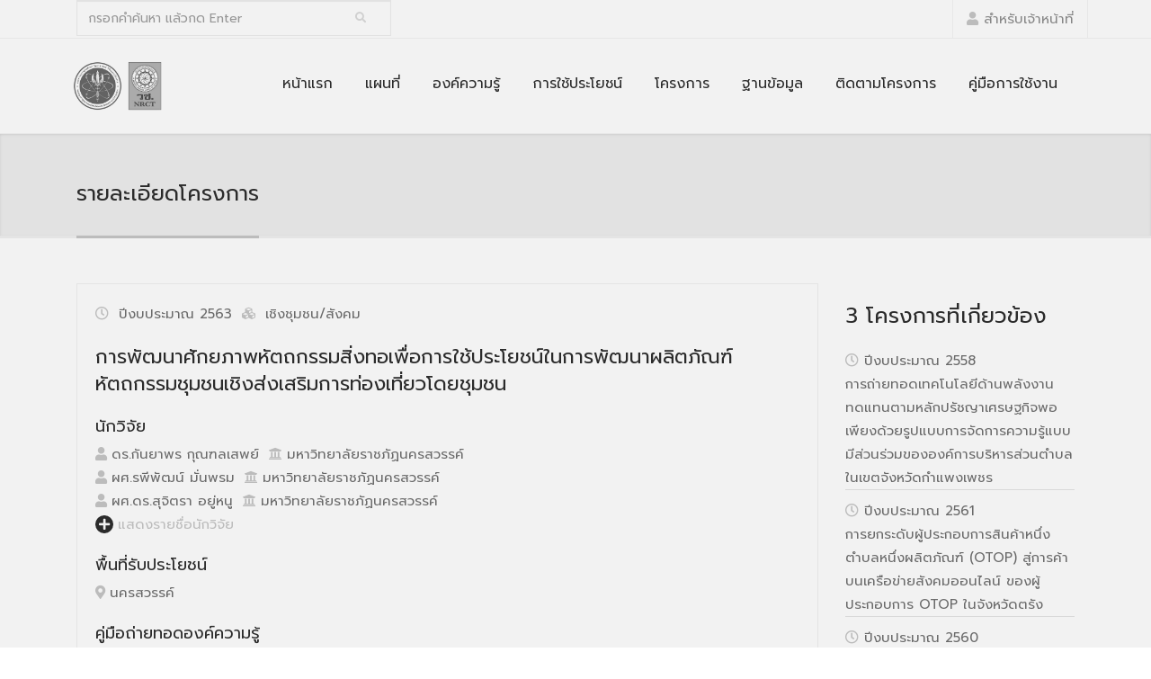

--- FILE ---
content_type: text/html; charset=UTF-8
request_url: https://dkmmap.nrct.go.th/dkmmap-2021/project-detail.php?pid=63-022
body_size: 12779
content:
<!DOCTYPE html>
<html lang="en">
<head>
  
  <meta http-equiv="content-type" content="text/html; charset=UTF-8"> 

  <title>แผนที่ดิจิทัลเพื่อการจัดการความรู้ด้านการวิจัย (DKMmap)</title>

  <meta name="viewport" content="width=device-width, initial-scale=1.0">
  <meta name="description" content="">
  <meta name="keywords" content="">
  <meta name="author" content="">

  <!-- Bootstrap Styles -->
  <link href="css/bootstrap.css" rel="stylesheet">
  
  <!-- Styles -->
  <link href="css/style.css" rel="stylesheet">
  <link href="css/gray.css" rel="stylesheet">
  <style>
	html {
  	filter: grayscale(100%) contrast(0.9);
  	-webkit-filter: grayscale(100%) contrast(0.9);
	}
  </style>
  
  <!-- Google Fonts 
  <link href='http://fonts.googleapis.com/css?family=PT+Sans:400,400italic,700,700italic' rel='stylesheet' type='text/css'>
  <link href='http://fonts.googleapis.com/css?family=Lato:400,300,400italic,300italic,700,700italic,900' rel='stylesheet' type='text/css'>
  <link href='http://fonts.googleapis.com/css?family=Exo:400,300,600,500,400italic,700italic,800,900' rel='stylesheet' type='text/css'>
  -->
  <!-- Thai Fonts -->
  <link href="https://fonts.googleapis.com/css2?family=Prompt:ital,wght@0,200;0,400;0,500;0,600;1,200;1,400;1,500;1,600&display=swap" rel="stylesheet">

    <!-- Support for HTML5 -->
  <!--[if lt IE 9]>
    <script src="//html5shim.googlecode.com/svn/trunk/html5.js"></script>
  <![endif]-->

  <!-- Enable media queries on older bgeneral_rowsers -->
  <!--[if lt IE 9]>
    <script src="js/respond.min.js"></script>  <![endif]-->

  <link rel="icon" href="images/favicon-new.ico"  />
  
  <script src="https://kit.fontawesome.com/97c180bce5.js" crossorigin="anonymous"></script>
  
  <!-- Support for HTML5 -->
  <!--[if lt IE 9]>
    <script src="//html5shim.googlecode.com/svn/trunk/html5.js"></script>
  <![endif]-->

  <!-- Enable media queries on older bgeneral_rowsers -->
  <!--[if lt IE 9]>
    <script src="js/respond.min.js"></script>  <![endif]-->
	  
  <!-- CSS Glightbox -->
  <link href="css/glightbox.min.css" rel="stylesheet">
  
</head>
<body>

<div class="animationload">
<div class="loader">Loading...</div>
</div>

	<div id="topbar" class="clearfix">
    	<div class="container" >
            <div class="col-lg-4 col-md-4 col-sm-4 col-xs-12" style="padding-left:15px">
                <div class="widget">
                	<form id="search-header-form" method="POST" action="search.php" class="search_form">
                        <input id="key-box" name="key" required type="text" class="form-control" placeholder="กรอกคำค้นหา แล้วกด Enter">   
					</form><!-- end search form -->
                </div>
            </div><!-- end columns -->
            <div class="col-lg-8 col-md-8 col-sm-8 col-xs-12">
                <div class="topmenu">
                	<span class="topbar-login"><i class="fa fa-user"></i> <a href="dkm-dm/" target="_blank">สำหรับเจ้าหน้าที่</a></span>
                </div><!-- end top menu -->
            	
            </div><!-- end columns -->
        </div><!-- end container -->
    </div><!-- end topbar -->
    
    <header id="header-style-1">
		<div class="container">

			<nav class="navbar yamm navbar-default">
                <div class="navbar-header"> 
                	<button type="button" data-toggle="collapse" data-target="#navbar-collapse-1" class="navbar-toggle">
                        <span class="icon-bar"></span>
                        <span class="icon-bar"></span>
                        <span class="icon-bar"></span>
                    </button>
					<a class="" href="https://www.mhesi.go.th/" title="กระทรวงการอุดมศึกษา วิทยาศาสตร์ วิจัยและนวัตกรรม" rel="nofollow" target="_blank"><img src="images/logo/MHESRI.jpg" width="55" height="55" alt="Logo MHESRI" ></a>
					<a class="" href="https://www.nrct.go.th/" title="สำนักงานการวิจัยแห่งชาติ (วช.)" rel="nofollow" target="_blank"><img src="images/logo/logo_NRCT_new.jpg" width="38" height="55" alt="Logo NRCT"></a>
				</div>
				<div id="navbar-collapse-1" class="navbar-collapse collapse navbar-right" style="font-size:16px">
					<ul class="nav navbar-nav">
						<li><a href="index.php">หน้าแรก <div class="arrow-up"></div></a></li>
						<li><a href="map.php">แผนที่ <div class="arrow-up"></div></a> </li>
                        <li><a href="km.php">องค์ความรู้ <div class="arrow-up"></div></a></li>
                        <li><a href="benefit.php">การใช้ประโยชน์ <div class="arrow-up"></div></a></li>
						<li><a href="projects.php">โครงการ <div class="arrow-up"></div></a></li>
						<li><a href="search.php">ฐานข้อมูล <div class="arrow-up"></div></a></li>                       
                        <li><a href="#" data-toggle="dropdown" class="dropdown-toggle">ติดตามโครงการ <div class="arrow-up"></div></a>
							<ul class="dropdown-menu"  role="menu">
								<li><a href="assessment.php">ผลการติดตามและประเมินผล</a></li>
								<li><a href="dkm-ass/login.php" target="_blank">เข้าสู่ระบบประเมินผลโครงการ</a></li>
                            </ul><!-- end drop down menu -->
						</li><!-- end drop down -->
						<li><a href="#" data-toggle="dropdown" class="dropdown-toggle">คู่มือการใช้งาน <div class="arrow-up"></div></a>
							<ul class="dropdown-menu"  role="menu">
								<li><a href="./manual/1_DKM_หน้าแรก.pdf" download="DKM_Home">หน้าแรก</a></li>
								<li><a href="./manual/2_DKM_แผนที่.pdf" download="DKM_Map">หน้าแผนที่</a></li>
								<li><a href="./manual/3_DKM_องค์ความรู้.pdf" download="DKM_KM">หน้าองค์ความรู้</a></li>
								<li><a href="./manual/4_DKM_การใช้ประโยชน์.pdf" download="DKM_Benefit">หน้าการใช้ประโยชน์</a></li>
								<li><a href="./manual/5_DKM_โครงการ.pdf" download="DKM_Project">หน้าโครงการ</a></li>
								<li><a href="./manual/6_DKM_ฐานข้อมูล.pdf" download="DKM_Database">หน้าฐานข้อมูล</a></li>
								<li><a href="./manual/7_DKM_รายละเอียดโครงการ.pdf" download="DKM_Project_Detail">หน้ารายละเอียดโครงการ</a></li>
                            </ul><!-- end drop down menu -->
						</li><!-- end drop down -->
					</ul><!-- end navbar-nav -->
				</div><!-- #navbar-collapse-1 -->			
			</nav><!-- end navbar yamm navbar-default -->
	
		
			
		</div><!-- end container -->
	</header><!-- end header-style-1 -->
		
	<section class="post-wrapper-top jt-shadow clearfix">
		<div class="container">
			<div class="col-lg-12">
				<h2>รายละเอียดโครงการ</h2>
			</div>
		</div>
	</section><!-- end post-wrapper-top -->
    
    <style>
	.blog-carousel-meta span i, .blog-carousel-meta span, .blog-carousel-meta-link span {
    	font-size: 15px;
    	padding-right: 5px;
	}
	
	.km-icon, .sdg-icon, .ns-icon, .pf-icon, .st-icon, .dim-icon {
    	width: 40px !important;
    	height: 40px;
    	margin: 3px 3px;
	}
	
	blockquote {
    	padding: 10px 10px;
    	margin-bottom: 10px;
  	}
	
	#map-container {
    	height: 590px;
    	min-width: 310px;
    	max-width: 800px;
    	margin: 0 auto;
	}
	
	@media only screen and (max-width: 1200px) {
  		#map-container {
    		height: 400px;
  		}
	}
	
	.loading {
    	margin-top: 10em;
    	text-align: center;
    	color: gray;
	}
	
	#donut-container {
    	height: 300px;
	}
	
	.target-count hr {
    	margin-top: 10px;
    	margin-bottom: 20px;
    	width: 70%;
    	border-width: 2px 0 0;
    	border-color: #FDC30F;
	}
	
	.count-highlight {
    	margin-top: 20px;
    	margin-bottom: 30px;
   	 	font-size: 52px !important;
    	font-weight: normal;
    	color: #222;
    	font-family: 'Prompt','Lato', cursive;
	}
	
	.blog-carousel-meta-link a{
		color: #686868;
	}
	
	.blog-carousel-meta-link i{
		color: #FDC30F;
	}
	
	.blog-carousel-meta-link a:hover {
		color: #FDC30F;
	}
	
	.other-project li a{
		color: #686868;
	}
	.other-project li i, .other-project li a:hover{
		color: #FDC30F;
	}
	
	</style>
	

	
    <section class="blog-wrapper">
    	<div class="container">
        	<div id="content" class="col-lg-9 col-md-9 col-sm-12 col-xs-12">
                <div class="row">
                
<style>
	.researcher-item-hide {
		display: none;
	}
	
	.accordion-heading .accordion-toggle > em {
		background-color: #222222;
		-webkit-border-radius:100px;
		-moz-border-radius:100px;
		border-radius:100px;
		color: #FFFFFF;
		font-size:14px;
		height: 20px;
		line-height: 20px;
		margin-right: 5px;
		text-align: center;
		width: 20px;
	}
	
	.dim-icon, .ns-icon, .st-icon, .pf-icon, .sdg-icon, .km-icon {
		cursor: pointer;
	}
	
</style>
                   <div class="blog-masonry">
                        <div class="col-lg-12">
                            <div class="blog-carousel">
                                <div class="blog-carousel-header">
                                	<div class="blog-carousel-meta">
                                        <span><i class="fa fa-clock-o"></i> ปีงบประมาณ 2563</span>
                                        <span><i class="fa fa fa-cubes" aria-hidden="true"></i> เชิงชุมชน/สังคม</span>
                                    </div><!-- end blog-carousel-meta -->
                                    <h1>การพัฒนาศักยภาพหัตถกรรมสิ่งทอเพื่อการใช้ประโยชน์ในการพัฒนาผลิตภัณฑ์หัตถกรรมชุมชนเชิงส่งเสริมการท่องเที่ยวโดยชุมชน</h1>
                                    <h3>นักวิจัย</h3>
                                    <div class="blog-carousel-meta " >
                                    	<span><i class="fa fa-user" aria-hidden="true"></i>ดร.กันยาพร กุณฑลเสพย์</span>
                                    	<span><i class="fa fa-university" aria-hidden="true"></i>มหาวิทยาลัยราชภัฏนครสวรรค์</span>
                                    </div>
                                    <div class="blog-carousel-meta " >
                                    	<span><i class="fa fa-user" aria-hidden="true"></i>ผศ.รพีพัฒน์ มั่นพรม</span>
                                    	<span><i class="fa fa-university" aria-hidden="true"></i>มหาวิทยาลัยราชภัฏนครสวรรค์</span>
                                    </div>
                                    <div class="blog-carousel-meta " >
                                    	<span><i class="fa fa-user" aria-hidden="true"></i>ผศ.ดร.สุจิตรา อยู่หนู</span>
                                    	<span><i class="fa fa-university" aria-hidden="true"></i>มหาวิทยาลัยราชภัฏนครสวรรค์</span>
                                    </div>
                                    <div class="blog-carousel-meta researcher-item-hide" >
                                    	<span><i class="fa fa-user" aria-hidden="true"></i>ผศ.นัฐท์ธีรนนช์ รอดชื่น</span>
                                    	<span><i class="fa fa-university" aria-hidden="true"></i>มหาวิทยาลัยราชภัฏนครสวรรค์</span>
                                    </div>
										<div class="accordion-group">
                                            <div class="accordion-heading">
                                              <a class="accordion-toggle collapsed" id="researcher-show-hide-btn" data-toggle="collapse" data-parent="#accordion4" href="#collapseOne1">
                                                <em class="icon-fixed-width fa fa-plus"></em><span id="researcher-show-hide-text">แสดงรายชื่อนักวิจัย</span>
                                              </a>
                                            </div>
                                        </div>
                                        
									<h3>พื้นที่รับประโยชน์</h3>
                                 
                                    <div class="blog-carousel-meta">
                                    	<span><i class="fa fa-map-marker" aria-hidden="true"></i>นครสวรรค์ </span>
                                    </div><!-- end blog-carousel-meta -->
                                  
                                    <h3>คู่มือถ่ายทอดองค์ความรู้</h3>
                                    <div class="blog-carousel-meta-link">
                                    	<span><a href="./dkm-dm/upload_manual/63-022.pdf?v=tSEgJBzjMH" target="_blank"><i class="fa fa-file-pdf" aria-hidden="true"></i> ดาวน์โหลดเอกสาร</a></span>
                                    </div>
                                   

                                    
                                    <div class="blog-carousel-meta-link" style="padding-top: 20px">
                                    	<img src="./dkm-dm/upload_onepage/63-022.png?v=ZWIP6nHSQh">
                                    </div>



                                </div><!-- end blog-carousel-header -->
                
                				<div class="row">
                					<div class="col-lg-2 col-sm-12 col-md-12 col-xs-12">
                    					<div class="col-lg-12 col-sm-12 col-md-12 col-xs-12 target-count" style="text-align:center; padding: 0px 0px">
                    						<div style="font-size:24px; margin-bottom: 20px;">เป้าหมาย</div>
                    						<div class="col-lg-12 col-sm-3 col-md-3 col-xs-3" >
                    						<div class="count-highlight">1</div>
                        					<div class="count-highlight-label">ภูมิภาค</div>
                        					<hr>	
                        					</div>	
                        					<div class="col-lg-12 col-sm-3 col-md-3 col-xs-3" >
                        					<div class="count-highlight">1</div>
                        					<div class="count-highlight-label">จังหวัด</div>
                        					<hr>
                        					</div>	
                        					<div class="col-lg-12 col-sm-3 col-md-3 col-xs-3" >
                        					<div class="count-highlight">1</div>
                        					<div class="count-highlight-label">อำเภอ</div>
                        					<hr>
                        					</div>	
                        					<div class="col-lg-12 col-sm-3 col-md-3 col-xs-3" >	
											<div class="count-highlight">1</div>
                        					<div class="count-highlight-label">ตำบล</div>
                        					<hr>
                        					</div>	
                						</div>
                					</div>
                					<div class="col-lg-10 col-sm-12 col-md-12 col-xs-12">
                						<div class="col-lg-6 col-sm-12 col-md-12 col-xs-12" id="map-container-warper" style="padding: 0px 0px">
                    						<div id="map-container">
                    						Downloading map...
                    						</div>
                						</div>
										<div class="col-lg-6 col-sm-12 col-md-12 col-xs-12">
                						<div class="col-lg-12 col-sm-4 col-md-4 col-xs-6">
                            				<div>มิติการใช้ประโยชน์องค์ความรู้</div>
                            				<blockquote>
                                				<div class="bs-example-tooltips">
	
                                    						<img class="dim-icon" src="images/dim_icon/เชิงชุมชน-สังคม.png" alt="เชิงชุมชน-สังคม" data-toggle="tooltip" data-placement= "bottom" title="" data-original-title="เชิงชุมชน-สังคม"> 
	
												</div>    
                            				</blockquote>     
                        				</div><!-- end blog-carousel-desc -->
            
                        				<div class="col-lg-12 col-sm-4 col-md-4 col-xs-6">
                            				<div>ความสอดคล้องกับแผนและนโยบาย</div>
                            				<blockquote>
                                				<div class="bs-example-tooltips">
	
                                    						<img class="ns-icon" src="images/ns_icon/NS4.png" alt="ยุทธศาสตร์ชาติ 20 ปี: ด้านการสร้างโอกาสและความเสมอภาคทางสังคม (เป้าหมาย: เพิ่มขีดความสามารถของชุมชนท้องถิ่นในการพัฒนา การพึ่งตนเอง และการจัดการตนเองเพื่อสร้างสังคมคุณภาพ)" data-toggle="tooltip" data-placement= "bottom" title="" data-original-title="ยุทธศาสตร์ชาติ 20 ปี: ด้านการสร้างโอกาสและความเสมอภาคทางสังคม (เป้าหมาย: เพิ่มขีดความสามารถของชุมชนท้องถิ่นในการพัฒนา การพึ่งตนเอง และการจัดการตนเองเพื่อสร้างสังคมคุณภาพ)">
                                    						  
	
                                    						<img class="st-icon" src="images/st_icon/ST3.png" alt="แผนพัฒนาเศรษฐกิจและสังคมแห่งชาติ ฉบับที่ 12: ยุทธศาสตร์ที่ 3 : การสร้างความเข้มแข็งทางเศรษฐกิจและแข่งขันได้อย่างยั่งยืน (มุ่งเน้นให้เศรษฐกิจเติบโตได้ตามศักยภาพและมีเสถียรภาพภาคส่งออกมีการพัฒนาจนสามารถขยายตัวและเป็นกลไกสำคัญในการขับเคลื่อนเศรษฐกิจไทย ผลิตภาพการผลิตของประเทศเพิ่มขึ้น การลงทุนภาครัฐและเอกชนมีการขยายตัวอย่างต่อเนื่องและมาจากความร่วมมือกันมากขึ้น ประชาชนและผู้ประกอบการเข้าสู่ระบบภาษีมากขึ้น และประเทศไทยมีขีดความสามารถในการแข่งขันทางเศรษฐกิจสูงขึ้น นอกจากนี้ ยังเน้นให้เศรษฐกิจรายสาขามีการเติบโตอย่างเข้มแข็ง ภาคการเกษตรเน้นเกษตรกรรมยั่งยืนและให้เกษตรกรมีรายได้เพิ่มขึ้น มีการพัฒนาเมืองอุตสาหกรรมนิเวศ การท่องเที่ยวสามารถทำรายได้และแข่งขันได้มากขึ้น วิสาหกิจขนาดกลางและขนาดย่อมมีบทบาทต่อระบบเศรษฐกิจมากขึ้น ภาคการเงินมีประสิทธิภาพเพิ่มขึ้น)" data-toggle="tooltip" data-placement= "bottom" title="" data-original-title="แผนพัฒนาเศรษฐกิจและสังคมแห่งชาติ ฉบับที่ 12: ยุทธศาสตร์ที่ 3 : การสร้างความเข้มแข็งทางเศรษฐกิจและแข่งขันได้อย่างยั่งยืน (มุ่งเน้นให้เศรษฐกิจเติบโตได้ตามศักยภาพและมีเสถียรภาพภาคส่งออกมีการพัฒนาจนสามารถขยายตัวและเป็นกลไกสำคัญในการขับเคลื่อนเศรษฐกิจไทย ผลิตภาพการผลิตของประเทศเพิ่มขึ้น การลงทุนภาครัฐและเอกชนมีการขยายตัวอย่างต่อเนื่องและมาจากความร่วมมือกันมากขึ้น ประชาชนและผู้ประกอบการเข้าสู่ระบบภาษีมากขึ้น และประเทศไทยมีขีดความสามารถในการแข่งขันทางเศรษฐกิจสูงขึ้น นอกจากนี้ ยังเน้นให้เศรษฐกิจรายสาขามีการเติบโตอย่างเข้มแข็ง ภาคการเกษตรเน้นเกษตรกรรมยั่งยืนและให้เกษตรกรมีรายได้เพิ่มขึ้น มีการพัฒนาเมืองอุตสาหกรรมนิเวศ การท่องเที่ยวสามารถทำรายได้และแข่งขันได้มากขึ้น วิสาหกิจขนาดกลางและขนาดย่อมมีบทบาทต่อระบบเศรษฐกิจมากขึ้น ภาคการเงินมีประสิทธิภาพเพิ่มขึ้น)">
                                    						  
	
                                    						<img class="pf-icon" src="images/pf_icon/PF4.png" alt="นโยบายและยุทธศาสตร์ อว.: แพลตฟอร์ม 4 : การวิจัยและสร้างนวัตกรรมเพื่อการพัฒนาเชิงพื้นที่และลดความเหลื่อมล้ำ โปรแกรม 13 : นวัตกรรมสำหรับเศรษฐกิจฐานรากและชุมชนนวัตกรรม" data-toggle="tooltip" data-placement= "bottom" title="" data-original-title="นโยบายและยุทธศาสตร์ อว.: แพลตฟอร์ม 4 : การวิจัยและสร้างนวัตกรรมเพื่อการพัฒนาเชิงพื้นที่และลดความเหลื่อมล้ำ โปรแกรม 13 : นวัตกรรมสำหรับเศรษฐกิจฐานรากและชุมชนนวัตกรรม">
                                    						  
	
                                    						<img class="sdg-icon" src="images/sdg_icon/G12.png" alt="SDG: เป้าหมายที่ 12 : แผนการบริโภคและการผลิตที่ยั่งยืน (สร้างหลักประกันให้มีรูปแบบการบริโภคและผลิตที่ยั่งยืน)" data-toggle="tooltip" data-placement= "bottom" title="" data-original-title="SDG: เป้าหมายที่ 12 : แผนการบริโภคและการผลิตที่ยั่งยืน (สร้างหลักประกันให้มีรูปแบบการบริโภคและผลิตที่ยั่งยืน)">
                                    						  
	
												</div>    
                            				</blockquote>     
                        				</div><!-- end blog-carousel-desc -->
                        
                        				<div class="col-lg-12 col-sm-4 col-md-4 col-xs-12">
                            				<div>องค์ความรู้สู่ผู้รับประโยชน์</div>
                            				<blockquote>
                                				<div class="bs-example-tooltips">
	
                                    						<img class="km-icon" src="images/km_icon/bw/ceramic.png" alt="หัตถกรรมและถักทอ" data-toggle="tooltip" data-placement= "bottom" title="" data-original-title="หัตถกรรมและถักทอ: การสร้างสรรค์สีย้อมธรรมชาติจากสมุนไพร">
	
                                    						<img class="km-icon" src="images/km_icon/bw/ceramic.png" alt="หัตถกรรมและถักทอ" data-toggle="tooltip" data-placement= "bottom" title="" data-original-title="หัตถกรรมและถักทอ: การทอด้วยเครื่องทอลายอย่างง่าย">
	
                                    						<img class="km-icon" src="images/km_icon/bw/sunrise.png" alt="ท่องเที่ยว" data-toggle="tooltip" data-placement= "bottom" title="" data-original-title="ท่องเที่ยว: ผลิตภัณฑ์หัตถกรรมชุมชนเชิงส่งเสริมการท่องเที่ยว">
	
												</div>    
                            				</blockquote>     
                        				</div><!-- end blog-carousel-desc -->
                        
                						<div class="col-lg-12 col-sm-12 col-md-12 col-xs-12" style="padding: 0px 0px">
    											<div id="donut-container"></div>
                    					</div>
                						</div>

                					</div>
								</div>
                
                            	<div class="doc">
                                	<div class="widget">
                                    	<div class="about_tabbed">     
                                   	     <div class="panel-group" id="accordion2">                                 	     
                                   	         <div class="panel panel-default">
                                   	             <div class="panel-heading active">
                                   	                 <h4 class="panel-title">
                                    	                    <a class="accordion-toggle" data-toggle="collapse" data-parent="#accordion2" href="#collapseOne">คำสำคัญ</a>
                                    	                </h4>
                                    	            </div><!-- end panel-heading -->
                                     	           <div id="collapseOne" class="panel-collapse collapse">
                                      	              <div class="panel-body">
                                     	                   <div class="tagcloud">
                                    	 
                        										<a href="search.php?key=OTOP" class="keyword" title="OTOP">OTOP</a>
                                    	 
                        										<a href="search.php?key=การพัฒนาศักยภาพ" class="keyword" title="การพัฒนาศักยภาพ">การพัฒนาศักยภาพ</a>
                                    	 
                        										<a href="search.php?key=หัตถกรรมสิ่งทอ" class="keyword" title="หัตถกรรมสิ่งทอ">หัตถกรรมสิ่งทอ</a>
                                    	 
                        										<a href="search.php?key=แปรรูปสิ่งทอ" class="keyword" title="แปรรูปสิ่งทอ">แปรรูปสิ่งทอ</a>
 
															</div>
                                     	               </div><!-- end panel-body -->
                                     	           </div><!-- end collapseOne -->
                                     	   		</div><!-- end panel -->
                                      	       
                                      	      <div class="panel panel-default">
                                         	       <div class="panel-heading">
                                         	           <h4 class="panel-title">
                                         	               <a class="accordion-toggle" data-toggle="collapse" data-parent="#accordion2" href="#collapseTwo">บทคัดย่อ</a>
                                         	           </h4>
                                         	       </div><!-- end panel-heading -->
                                        	        <div id="collapseTwo" class="panel-collapse collapse">
                                        	            <div class="panel-body">
                                        	                <p><p>&nbsp;&nbsp;&nbsp;&nbsp;การพัฒนาศักยภาพหัตถกรรมสิ่งทอเพื่อการใช้ประโยชน์ในการพัฒนาผลิตภัณฑ์หัตถกรรมชุมชนเชิงส่งเสริมการท่องเที่ยวโดยชุมชนเป็นการสร้างศักยภาพของแหล่งท่องเที่ยวทั้งเชิงวัฒนธรรม และวิถีชีวิต โดยมีพื้นที่ชุมชนบ้านชุมตาบง อ.ชุมตาบง และชุมชน ใบตองแห้ง ตำบลอ่างทอง อำเภอบรรพตพิสัย จังหวัดนครสวรรค์ เป็นกลุ่มต้นแบบการดำเนินการจัดการท่องเที่ยวโดย ชมชนสามารถเดินต่อไปได้ในระยะแรกคณะวิจัยทำหน้าที่เป็นพี่เลี้ยง และช่วยจัดทำแผนงานและพาไปศึกษาดูงานกลุ่มชุมชนตัวอย่างเพื่อเกิดการสร้างองค์ความรู้และการเกิดแรงบันดาลใจในการจัดกิจกรรมการท่องเที่ยวในชุมชน และจัดการวางแผนร่วมกับชุมชนโดยคณะผู้วิจัยได้เป็นพี่เลี้ยงในการสร้างชุดกิจกรรมเพื่อถ่ายทอดความรู้ และทักษะเพื่อให้ประชาชนในชุมชนมีความรู้ ความเข้าใจในกระบวนการ ทักษะและขั้นตอนกระบวนการของกิจกรรมด้าน ประกอบด้วย (1) สีธรรมชาติจากวัตถุดิบท้องถิ่นและสร้างสรรค์ลวดลายด้วยสีย้อมธรรมชาติ (2) งานสิ่งทอการทอด้วยเครื่องทอลายอย่างง่าย และ (3) สิ่งทอการแปรรูปเพื่อเพิ่มมูลค่า เพื่อการสร้างกิจกรรมท่องเที่ยวโดยชุมชน ก่อให้เกิดการท่องเที่ยวได้นอกจากนั้นยังสามารถนำไปต่อยอดในการสร้างรูปแบบผลิตภัณฑ์ของชุมชนให้เกิดความหลายหลายและเป็นแนวทางเพิ่มรายได้ของชุมชนอีกทางโดยการเพิ่มศักยภาพของกิจกรรมการท่องเที่ยวของวิสาหกิจชุมชนหรือ OTOP ด้านสิ่งทอเพื่อสื่อถึงอัตลักษณ์ เพื่อเป็นพื้นฐานสำคัญในการสร้างความเข้มแข็งของชุมชน</p><p>&nbsp;&nbsp;&nbsp;&nbsp;องค์ความรู้เหล่านี้ได้ดำเนินการแบบมีส่วนร่วมระหว่างคณะวิจัย ส่วนราชการที่เกี่ยวข้อง และตัวแทนชุมชนท่องเที่ยว ในการสร้างฐานความรู้สำหรับการพัฒนาศักยภาพหัตถกรรมสิ่งทอเพื่อการใช้ประโยชน์ในการพัฒนาผลิตภัณฑ์หัตถกรรมชุมชนเชิงส่งเสริมการท่องเที่ยวโดยชุมชนอย่างยั่งยืนเพื่อให้มีเศรษฐกิจทางเลือกโดยใช้การท่องเที่ยวเป็นเครื่องมือมาขับเคลื่อน ในการสร้างรายได้ วิเคราะห์ จุดแข็ง จุดอ่อน โอกาส และอุปสรรค ทำให้ได้ข้อมูลเพื่อการพัฒนางานด้านการท่องเที่ยวโดยนำเอาจุดแข็งและโอกาสมาพัฒนาโดยมีการอบรมเพื่ออบรมเชิงปฏิบัติการเพื่อพัฒนาศักยภาพผู้ประกอบการสิ่งทอที่เชื่องโยงกับวัฒนธรรมสิ่งทอในพื้นที่ โดยสอดคล้องกับเกณฑ์ที่บ่งบอกถึงลักษณะของแหล่งท่องเที่ยวเชิงประสบการณ์ นำเสนอวิถีชีวิต วัฒนธรรมท้องถิ่น มรดกที่มีชีวิต เรื่องราว และศิลปะนักท่องเที่ยวต้องได้รับประสบการณ์เชิงบวกจากการเข้าร่วมกิจกรรม และเกิด เป็นความทรงจำที่ดี เกิดความร่วมมือระหว่างคนในชุมชนเพื่อสร้างผลิตภัณฑ์หรือกิจกรรมเชิง ประสบการณ์ขึ้นเพื่อเป็นสิ่งดึงดูดนักท่องเที่ยว  ผ่านการเรียนรู้อย่างเป็นระบบการท่องเที่ยวชุมชนจำเป็นต่อการส่งเสริมการท่องเที่ยวชุมชนอย่างยั่งยืน</p></p>
                                          	          </div><!-- end panel-body -->
                                          	      </div><!-- end collapseOne -->
                                        	    </div><!-- end panel -->
                                         	    
                                        	    <div class="panel panel-default">
                                        	        <div class="panel-heading">
                                        	            <h4 class="panel-title">
                                       		                 <a class="accordion-toggle" data-toggle="collapse" data-parent="#accordion2" href="#collapseThree">รูปภาพกิจกรรม</a>
                                        	            </h4>
                                        	        </div><!-- end panel-heading -->
<style>
.activity-image {
	padding-top: 20px;
}
</style>
                                       	         <div id="collapseThree" class="panel-collapse collapse">
                                        	            <div class="panel-body">
                                        	            	<div class="activity-image-container">
      		                							
                                       		                 	<div class="col-lg-4 col-sm-4 col-md-4 col-xs-12 logo activity-image">
																	<div class="portfolio_item">
                    											    	<div class="entry">
                      											      		<img src="./dkm-dm/upload_image/63-022-01.jpg?v=K7LSRE8wXr" alt="" class="img-responsive">
                      											      		<div class="magnifier">
                     											           		<div class="buttons">
                     											               		<a class="st btn btn-default portfolio-lightbox preview-link" rel="bookmark" href="./dkm-dm/upload_image/63-022-01.jpg?v=3xkgdlG5D6"><span><i class="fa fa-search-plus"></i> ขยายรูป</span></a>
                     											           		</div><!-- end buttons -->
                     											       		</div><!-- end magnifier -->
                     											   		</div><!-- end entry -->
                    												</div><!-- end portfolio_item -->
                												</div><!-- end col-lg-4 -->
                											
      		                							
                                       		                 	<div class="col-lg-4 col-sm-4 col-md-4 col-xs-12 logo activity-image">
																	<div class="portfolio_item">
                    											    	<div class="entry">
                      											      		<img src="./dkm-dm/upload_image/63-022-02.jpg?v=ZOqjbNuyIR" alt="" class="img-responsive">
                      											      		<div class="magnifier">
                     											           		<div class="buttons">
                     											               		<a class="st btn btn-default portfolio-lightbox preview-link" rel="bookmark" href="./dkm-dm/upload_image/63-022-02.jpg?v=BTMWgzG0Sl"><span><i class="fa fa-search-plus"></i> ขยายรูป</span></a>
                     											           		</div><!-- end buttons -->
                     											       		</div><!-- end magnifier -->
                     											   		</div><!-- end entry -->
                    												</div><!-- end portfolio_item -->
                												</div><!-- end col-lg-4 -->
                											
      		                							
                                       		                 	<div class="col-lg-4 col-sm-4 col-md-4 col-xs-12 logo activity-image">
																	<div class="portfolio_item">
                    											    	<div class="entry">
                      											      		<img src="./dkm-dm/upload_image/63-022-03.jpg?v=PlWyfvDJo6" alt="" class="img-responsive">
                      											      		<div class="magnifier">
                     											           		<div class="buttons">
                     											               		<a class="st btn btn-default portfolio-lightbox preview-link" rel="bookmark" href="./dkm-dm/upload_image/63-022-03.jpg?v=xuVUM7bCp6"><span><i class="fa fa-search-plus"></i> ขยายรูป</span></a>
                     											           		</div><!-- end buttons -->
                     											       		</div><!-- end magnifier -->
                     											   		</div><!-- end entry -->
                    												</div><!-- end portfolio_item -->
                												</div><!-- end col-lg-4 -->
                											
      		                							
                                       		                 	<div class="col-lg-4 col-sm-4 col-md-4 col-xs-12 logo activity-image">
																	<div class="portfolio_item">
                    											    	<div class="entry">
                      											      		<img src="./dkm-dm/upload_image/63-022-06.jpg?v=ACpYt8Ed31" alt="" class="img-responsive">
                      											      		<div class="magnifier">
                     											           		<div class="buttons">
                     											               		<a class="st btn btn-default portfolio-lightbox preview-link" rel="bookmark" href="./dkm-dm/upload_image/63-022-06.jpg?v=0PDEgAimJH"><span><i class="fa fa-search-plus"></i> ขยายรูป</span></a>
                     											           		</div><!-- end buttons -->
                     											       		</div><!-- end magnifier -->
                     											   		</div><!-- end entry -->
                    												</div><!-- end portfolio_item -->
                												</div><!-- end col-lg-4 -->
                											
      		                							
                                       		                 	<div class="col-lg-4 col-sm-4 col-md-4 col-xs-12 logo activity-image">
																	<div class="portfolio_item">
                    											    	<div class="entry">
                      											      		<img src="./dkm-dm/upload_image/63-022-07.jpg?v=6kanGFtJEA" alt="" class="img-responsive">
                      											      		<div class="magnifier">
                     											           		<div class="buttons">
                     											               		<a class="st btn btn-default portfolio-lightbox preview-link" rel="bookmark" href="./dkm-dm/upload_image/63-022-07.jpg?v=WnZoNFcOd4"><span><i class="fa fa-search-plus"></i> ขยายรูป</span></a>
                     											           		</div><!-- end buttons -->
                     											       		</div><!-- end magnifier -->
                     											   		</div><!-- end entry -->
                    												</div><!-- end portfolio_item -->
                												</div><!-- end col-lg-4 -->
                											
      		                							
                                       		                 	<div class="col-lg-4 col-sm-4 col-md-4 col-xs-12 logo activity-image">
																	<div class="portfolio_item">
                    											    	<div class="entry">
                      											      		<img src="./dkm-dm/upload_image/63-022-08.jpg?v=NAoVpeLsU8" alt="" class="img-responsive">
                      											      		<div class="magnifier">
                     											           		<div class="buttons">
                     											               		<a class="st btn btn-default portfolio-lightbox preview-link" rel="bookmark" href="./dkm-dm/upload_image/63-022-08.jpg?v=UM9BP1NlfG"><span><i class="fa fa-search-plus"></i> ขยายรูป</span></a>
                     											           		</div><!-- end buttons -->
                     											       		</div><!-- end magnifier -->
                     											   		</div><!-- end entry -->
                    												</div><!-- end portfolio_item -->
                												</div><!-- end col-lg-4 -->
                											
      		                							
                                       		                 	<div class="col-lg-4 col-sm-4 col-md-4 col-xs-12 logo activity-image">
																	<div class="portfolio_item">
                    											    	<div class="entry">
                      											      		<img src="./dkm-dm/upload_image/63-022-09.jpg?v=ilwg6CVtve" alt="" class="img-responsive">
                      											      		<div class="magnifier">
                     											           		<div class="buttons">
                     											               		<a class="st btn btn-default portfolio-lightbox preview-link" rel="bookmark" href="./dkm-dm/upload_image/63-022-09.jpg?v=0NlbnitwGQ"><span><i class="fa fa-search-plus"></i> ขยายรูป</span></a>
                     											           		</div><!-- end buttons -->
                     											       		</div><!-- end magnifier -->
                     											   		</div><!-- end entry -->
                    												</div><!-- end portfolio_item -->
                												</div><!-- end col-lg-4 -->
                											
      		                							
                                       		                 	<div class="col-lg-4 col-sm-4 col-md-4 col-xs-12 logo activity-image">
																	<div class="portfolio_item">
                    											    	<div class="entry">
                      											      		<img src="./dkm-dm/upload_image/63-022-11.jpg?v=8SJmLy6iZx" alt="" class="img-responsive">
                      											      		<div class="magnifier">
                     											           		<div class="buttons">
                     											               		<a class="st btn btn-default portfolio-lightbox preview-link" rel="bookmark" href="./dkm-dm/upload_image/63-022-11.jpg?v=jTWSykeftN"><span><i class="fa fa-search-plus"></i> ขยายรูป</span></a>
                     											           		</div><!-- end buttons -->
                     											       		</div><!-- end magnifier -->
                     											   		</div><!-- end entry -->
                    												</div><!-- end portfolio_item -->
                												</div><!-- end col-lg-4 -->
                											
      		                							
                                       		                 	<div class="col-lg-4 col-sm-4 col-md-4 col-xs-12 logo activity-image">
																	<div class="portfolio_item">
                    											    	<div class="entry">
                      											      		<img src="./dkm-dm/upload_image/63-022-12.jpg?v=gnTKNFbsu9" alt="" class="img-responsive">
                      											      		<div class="magnifier">
                     											           		<div class="buttons">
                     											               		<a class="st btn btn-default portfolio-lightbox preview-link" rel="bookmark" href="./dkm-dm/upload_image/63-022-12.jpg?v=ezZ9fURwIN"><span><i class="fa fa-search-plus"></i> ขยายรูป</span></a>
                     											           		</div><!-- end buttons -->
                     											       		</div><!-- end magnifier -->
                     											   		</div><!-- end entry -->
                    												</div><!-- end portfolio_item -->
                												</div><!-- end col-lg-4 -->
                											
      		                							
                                       		                 	<div class="col-lg-4 col-sm-4 col-md-4 col-xs-12 logo activity-image">
																	<div class="portfolio_item">
                    											    	<div class="entry">
                      											      		<img src="./dkm-dm/upload_image/63-022-13.jpg?v=6hoPCMmZzj" alt="" class="img-responsive">
                      											      		<div class="magnifier">
                     											           		<div class="buttons">
                     											               		<a class="st btn btn-default portfolio-lightbox preview-link" rel="bookmark" href="./dkm-dm/upload_image/63-022-13.jpg?v=2JgzGV3qSP"><span><i class="fa fa-search-plus"></i> ขยายรูป</span></a>
                     											           		</div><!-- end buttons -->
                     											       		</div><!-- end magnifier -->
                     											   		</div><!-- end entry -->
                    												</div><!-- end portfolio_item -->
                												</div><!-- end col-lg-4 -->
                											
      		                							
                                       		                 	<div class="col-lg-4 col-sm-4 col-md-4 col-xs-12 logo activity-image">
																	<div class="portfolio_item">
                    											    	<div class="entry">
                      											      		<img src="./dkm-dm/upload_image/63-022-14.jpg?v=3Fi0TAtpsP" alt="" class="img-responsive">
                      											      		<div class="magnifier">
                     											           		<div class="buttons">
                     											               		<a class="st btn btn-default portfolio-lightbox preview-link" rel="bookmark" href="./dkm-dm/upload_image/63-022-14.jpg?v=ic9KPHl5jR"><span><i class="fa fa-search-plus"></i> ขยายรูป</span></a>
                     											           		</div><!-- end buttons -->
                     											       		</div><!-- end magnifier -->
                     											   		</div><!-- end entry -->
                    												</div><!-- end portfolio_item -->
                												</div><!-- end col-lg-4 -->
                											
      		                							
                                       		                 	<div class="col-lg-4 col-sm-4 col-md-4 col-xs-12 logo activity-image">
																	<div class="portfolio_item">
                    											    	<div class="entry">
                      											      		<img src="./dkm-dm/upload_image/63-022-16.jpg?v=AXCaTowL4Q" alt="" class="img-responsive">
                      											      		<div class="magnifier">
                     											           		<div class="buttons">
                     											               		<a class="st btn btn-default portfolio-lightbox preview-link" rel="bookmark" href="./dkm-dm/upload_image/63-022-16.jpg?v=eghoxnmEP4"><span><i class="fa fa-search-plus"></i> ขยายรูป</span></a>
                     											           		</div><!-- end buttons -->
                     											       		</div><!-- end magnifier -->
                     											   		</div><!-- end entry -->
                    												</div><!-- end portfolio_item -->
                												</div><!-- end col-lg-4 -->
                											
															</div>
                                       		         	</div><!-- end panel-body -->
                                                	</div><!-- end collapseOne -->
                                            	</div><!-- end panel -->                                            	
                                        	</div><!-- end panel-group -->
                                    	</div><!-- end about tabbed -->
                                	</div><!-- end widget -->
                            	</div><!-- end doc -->
                            </div><!-- end blog-carousel -->
                        </div><!-- end col-lg-12 -->
					</div><!-- end blog-masonry -->

            	</div><!-- end row --> 

  				<style>
  					.share-social{
  						float: left;
  						margin: 0;
        				padding-left: 0;
    					list-style: none;
    					
    					align-items: center!important;
  					}
  					.share-social > li{
  						float: left;
  						position: relative;
    					display: block;
  					}
  					.share-social > li > a {
  						cursor: pointer;
  					}
  				</style> 
    
            	<div class="col-lg-12 col-md-12 col-sm-12 col-xs-12" style="">
        			<ul class="share-social" >
        				<li><i class="fas fa-share-alt"></i>&nbsp;&nbsp;แบ่งปัน&nbsp;&nbsp;</li>
						<li><a href="https://www.addtoany.com/add_to/facebook?linkurl=https://dkmmap.nrct.go.th/dkmmap-2021/project-detail.php?pid=63-022" onclick="window.open(this.href, 'mywin','left=50,top=50 width=500,height=500,toolbar=1,resizable=0'); return false;" rel="nofollow noopener"><img src="./images/social_icon/icons8-facebook-48.png" width="48" height="48" alt="icons8-facebook-48"></a></li>
						<li><a href="https://social-plugins.line.me/lineit/share?url=https%3A%2F%2Fdkmmap.nrct.go.th%2Fdkmmap-2021%2Fproject-detail.php%3Fpid%3D63-022" onclick="window.open(this.href, 'mywin','left=50,top=50 width=500,height=500,toolbar=1,resizable=0'); return false;" rel="nofollow noopener"><img src="./images/social_icon/icons8-line-48.png" width="48" height="48" alt="icons8-line-48"></a></li>
                        <li><a href="https://twitter.com/intent/tweet?text=การพัฒนาศักยภาพหัตถกรรมสิ่งทอเพื่อการใช้ประโยชน์ในการพัฒนาผลิตภัณฑ์หัตถกรรมชุมชนเชิงส่งเสริมการท่องเที่ยวโดยชุมชน%20https://dkmmap.nrct.go.th/dkmmap-2021/project-detail.php?pid=63-022" onclick="window.open(this.href, 'mywin','left=50,top=50 width=500,height=500,toolbar=1,resizable=0'); return false;" rel="nofollow noopener"><img src="./images/social_icon/icons8-twitter-circled-48.png" width="48" height="48" alt="icons8-witter-circled-48"></a></li>
                    </ul>
            	</div>
            
            </div><!-- end content -->
            
           
            
            
        	<div id="sidebar" class="col-lg-3 col-md-3 col-sm-12 col-xs-12" style="padding-top:20px">
        		<div class="widget">
                	<div class="title">
                		<h2>3 โครงการที่เกี่ยวข้อง</h2>
                    </div><!-- end title -->
<style>
.other-project li {
    border-bottom: 1px solid #e3e3e3;
    margin-bottom: 10px;
}
</style>
                    <ul class="other-project">
						<li class="project-item" data-item="1" >
                        	<div><i class="fa fa-clock-o" aria-hidden="true"></i> ปีงบประมาณ 2558</div>
                        	<a href="project-detail.php?pid=58-046">การถ่ายทอดเทคโนโลยีด้านพลังงานทดแทนตามหลักปรัชญาเศรษฐกิจพอเพียงด้วยรูปแบบการจัดการความรู้แบบมีส่วนร่วมขององค์การบริหารส่วนตำบลในเขตจังหวัดกำแพงเพชร</a>
                        </li>
						<li class="project-item" data-item="2" >
                        	<div><i class="fa fa-clock-o" aria-hidden="true"></i> ปีงบประมาณ 2561</div>
                        	<a href="project-detail.php?pid=61-023">การยกระดับผู้ประกอบการสินค้าหนึ่งตำบลหนึ่งผลิตภัณฑ์ (OTOP) สู่การค้าบนเครือข่ายสังคมออนไลน์ ของผู้ประกอบการ OTOP ในจังหวัดตรัง</a>
                        </li>
						<li class="project-item" data-item="3" >
                        	<div><i class="fa fa-clock-o" aria-hidden="true"></i> ปีงบประมาณ 2560</div>
                        	<a href="project-detail.php?pid=60-084">การจัดการความรู้และถ่ายทอดเทคโนโลยีการผลิตถ่านดูดกลิ่น 3 In 1 จากวัสดุเหลือทิ้งตาลโตนด เพื่อการส่งเสริมอาชีพและยกระดับมาตรฐานผลิตภัณฑ์ชุมชน</a>
                        </li>
					</ul>
                </div><!-- end widget -->
                
                 <div class="pagination_wrapper" id="all-pagination-1" style="display:block">
                <!-- Pagination Normal -->
                    <ul class="pagination">
                    </ul>
                 </div><!-- end pagination_wrapper --> 
                
            </div><!-- end content -->
    	</div><!-- end container -->
    </section><!--end white-wrapper -->

<footer id="footer-style-1">
    	<div class="container">
        	<div class="col-lg-6 col-md-6 col-sm-6 col-xs-12">
            	<div class="widget">
                	<img class="padding-top-20" src="images/logo-light-new.png" alt="DKMmap Logo">
                	<p>
					ฝ่ายส่งเสริมพัฒนาศักยภาพบุคลากรการวิจัย<br/>
					กองส่งเสริมและสนับสนุนการวิจัยและนวัตกรรม (พบ.กสส.)<br/>
					สำนักงานการวิจัยแห่งชาติ (วช.)<br/>
					กระทรวงการอุดมศึกษา วิทยาศาสตร์ วิจัยและนวัตกรรม
					</p>
                	<div class="social-icons">
                        <span><a data-toggle="tooltip" data-placement="bottom" title="Facebook" href="https://web.facebook.com/nrctofficial" target="_blank"><i class="fa fa-facebook"></i></a></span>
                        <span><a data-toggle="tooltip" data-placement="bottom" title="Twitter" href="https://twitter.com/nrctofficial" target="_blank"><i class="fa fa-twitter"></i></a></span>
                        <span><a data-toggle="tooltip" data-placement="bottom" title="Youtube" href="https://www.youtube.com/nrctofficial" target="_blank"><i class="fa fa-youtube"></i></a></span>
                    </div><!-- end social icons -->
                </div><!-- end widget -->
            </div><!-- end columns -->
        	<div class="col-lg-6 col-md-6 col-sm-6 col-xs-12">
            	<div class="widget">
                	<div class="title">
                        <h3>ติดต่อ</h3>
                    </div><!-- end title -->
					<div class="widget contact-info">
						<ul class="ct-contact-info-inner"> 
							<li> <i class="fa fa-home"></i> เลขที่ 196 ถนนพหลโยธิน แขวงลาดยาว เขตจตุจักร กรุงเทพมหานคร 10900 </li> 
							<li> <i class="fa fa-phone"></i> 0 2579 1370 ถึง 9 </li> 
							<li> <i class="fa fa-envelope"></i> pr@nrct.go.th </li> 
						</ul> 
					</div>
                </div><!-- end widget -->
            </div><!-- end columns --> 
            <!--
        	<div class="col-lg-4 col-md-4 col-sm-6 col-xs-12">
            	<div class="widget">
                	<div class="title">
                        <h3>หน่วยงานบริหารและจัดการทุนวิจัย (PMU)</h3>
                    </div>
                    <ul class="footer_post">
                        <li><a href="https://www.arda.or.th/" target="_blank"><img class="img-rounded" src="images/logo/logo_ARDA_800x690.png" alt="สวก." width="80px" height="69px"></a></li>
                        <li><a href="https://www.nxpo.or.th/B/" target="_blank"><img class="img-rounded" src="images/logo/logo_PMU_b_800x690.png" alt="บพค. width="80px" height="69px""></a></li>
                        <li><a href="https://www.nxpo.or.th/A/" target="_blank"><img class="img-rounded" src="images/logo/logo_PMU_a_800x690.png" alt="บพท. width="80px" height="69px""></a></li>
                        <li><a href="https://pmuc.or.th/C/" target="_blank"><img class="img-rounded" src="images/logo/logo_PMU_c_800x690.png" alt="บพข." width="80px" height="69px"></a></li>
                        <li><a href="https://www.hsri.or.th/" target="_blank"><img class="img-rounded" src="images/logo/logo_HSRI_800x690.png" alt="สวรส." width="80px" height="69px"></a></li>
                        <li><a href="https://www.tsri.or.th/" target="_blank"><img class="img-rounded" src="images/logo/logo_TSRI_800x690.png" alt="สกสว." width="80px" height="69px"></a></li>
                    </ul>
                </div>
            </div>
            -->
        	
    	</div><!-- end container -->
    </footer><!-- end #footer-style-1 -->    

	<div id="copyrights">
    	<div class="container">
			<div class="col-lg-5 col-md-6 col-sm-12">
            	<div class="copyright-text">
                    <p>สงวนลิขสิทธิ์ © 2022 <a href="https://www.nrct.go.th" target="_blank">สำนักงานการวิจัยแห่งชาติ (วช.)</a></p>
                </div><!-- end copyright-text -->
			</div><!-- end widget -->
			<div class="col-lg-7 col-md-6 col-sm-12 clearfix">
				<div class="footer-menu">
                    <ul class="menu">
                        <li class="active"><a href="">หน้าแรก</a></li>
                        <li><a href="map.php">แผนที่</a></li>
                        <li><a href="km.php">องค์ความรู้</a></li>
                        <li><a href="benefit.php">การใช้ประโยชน์</a></li>
                        <li><a href="projects.php">โครงการ</a></li>
                        <li><a href="search.php">ฐานข้อมูล</a></li>
                        <li><a href="assessment.php">ติดตามโครงการ</a></li>
                    </ul>
                </div>
        </div><!-- end container -->
    </div><!-- end copyrights -->
    <div class="dmtop"></div>  

        
  <!-- Main Scripts-->
  <script src="js/jquery.js"></script>
  <script src="js/bootstrap.min.js"></script>
  <script src="js/menu.js"></script>
  <script src="js/owl.carousel.min.js"></script>
  <script src="js/jquery.parallax-1.1.3.js"></script>
  <script src="js/jquery.simple-text-rotator.js"></script>
  <script src="js/wow.min.js"></script>
  <script src="js/jquery.fitvids.js"></script>
  <script src="js/custom.js"></script>
	
  <script src="js/glightbox.min.js"></script>
  
  <!--
  <script src="https://code.highcharts.com/maps/highmaps.js"></script>
  <script src="https://code.highcharts.com/maps/modules/exporting.js"></script>
  <script src="https://code.highcharts.com/modules/accessibility.js"></script>
  -->
  
  <script src="js/Highcharts-Maps-10.3.3/highmaps.js"></script>
  <script src="js/Highcharts-Maps-10.3.3/modules/exporting.js"></script>
  <script src="js/Highcharts-Maps-10.3.3/modules/accessibility.js"></script>
  
  <script type="text/javascript">
  jQuery(document).ready(function($) {
  		/**
   		* Initiate portfolio lightbox 
   		*/
  		const portfolioLightbox = GLightbox({
    		selector: '.portfolio-lightbox'
  		});
  		
  		
  		$('#researcher-show-hide-btn').click(function(){
  			if($('#researcher-show-hide-btn > em').hasClass('fa-plus')){
  				$('.researcher-item-hide').show();
  				$('#researcher-show-hide-btn > em').removeClass('fa-plus')
  				$('#researcher-show-hide-btn > em').addClass('fa-minus')
  				$('#researcher-show-hide-text').html('ซ่อนรายชื่อนักวิจัย')
  			} else {
  				$('.researcher-item-hide').hide();
  				$('#researcher-show-hide-btn > em').removeClass('fa-minus')
  				$('#researcher-show-hide-btn > em').addClass('fa-plus')
  				$('#researcher-show-hide-text').html('แสดงรายชื่อนักวิจัย')
  			}
  		})
  		
  		
  		//<!-- Pagination Normal -->
		var page_count = 1;
		var select_div = $('.project-item');
		$.each( select_div, function() {
			page = Math.ceil($(this).data('item')/7,0)
			$(this).attr('data-page', page);
		});
		
		$(".project-item[data-page!='1']").hide();
		var page_num = Math.ceil(select_div.length/7,0);
		
		$("#all-pagination-1 ul").empty();
		$("#all-pagination-1 ul").append('<li><a href="javascript:void(0)" data-page="previous">«</a></li>')
		$("#all-pagination-1 ul").append('<li class="page-num active"><a href="javascript:void(0)" data-page="1">1</a></li>')
		for(let i = 2; i <= page_num; i++){
			if(i <= 4){
				$("#all-pagination-1 ul").append('<li class="page-num" style="display:inline"><a href="javascript:void(0)" data-page="'+i+'">'+i+'</a></li>')
			} else {
				$("#all-pagination-1 ul").append('<li class="page-num" style="display:none"><a href="javascript:void(0)" data-page="'+i+'">'+i+'</a></li>')
			}
		}
		$("#all-pagination-1 ul").append('<li><a href="javascript:void(0)" data-page="next">»</a></li>')
		       
		        
		//<!-- Pagination Handeling (All) -->
		$('#all-pagination-1 ul li a').click(function(){
			page_selected = $(this).data('page');
			if(page_selected == 'previous' || page_selected == 'next'){
				if(page_selected == 'previous'){
					if(page_count != 1){
						$("#all-pagination-1 ul li").removeClass('active');
						page_count = page_count - 1;
						$(".project-item[data-page!='"+page_count+"']").hide();
						$(".project-item[data-page='"+page_count+"']").fadeIn(500);
						
						if(page_count>=4){
							$("#all-pagination-1 ul li.page-num :visible").parent().hide();
							for(let i=page_count; i > page_count - 4; i--){
								$("#all-pagination-1 ul li.page-num a[data-page='"+i+"']").parent().show();
							}
						}else {
							$("#all-pagination-1 ul li.page-num :visible").parent().hide();
							for(let i=1; i <=4; i++){
								$("#all-pagination-1 ul li.page-num a[data-page='"+i+"']").parent().show();
							}
						}
						$("#all-pagination-1 ul li a[data-page='"+page_count+"']").parent().addClass('active');
						
					} else {
						return false;
					}
					
				}
				
				if(page_selected == 'next'){
					if(page_count != page_num){
						$("#all-pagination-1 ul li").removeClass('active');
						page_count = page_count + 1;
						$(".project-item[data-page!='"+page_count+"']").hide();
						$(".project-item[data-page='"+page_count+"']").fadeIn(500);
						
						if(page_count>4){
							$("#all-pagination-1 ul li.page-num :visible").parent().hide();
							for(let i=page_count; i > page_count - 4; i--){
								$("#all-pagination-1 ul li.page-num a[data-page='"+i+"']").parent().show();
							}
						}
						$("#all-pagination-1 ul li a[data-page='"+page_count+"']").parent().addClass('active');
					} else {
						return false;
					}
				}
			} else {
				$(".pagination_wrapper ul li").removeClass('active');
				page_count = page_selected;
				$(".project-item[data-page!='"+page_count+"']").hide();
				$(".project-item[data-page='"+page_count+"']").fadeIn(500);
				$("#all-pagination-1 ul li a[data-page='"+page_count+"']").parent().addClass('active');
			}
			
			//$('html, body').animate({scrollTop: '0px'}, 800);
		});
  		
  });
  
  (async () => {
    const thailand_province = await fetch(
        './php/geojson/thailand-province.json'
    ).then(response => response.json());
    
    const project_benefit_place = await fetch(
        './php/project-benefit-place.php?pid=63-022'
    ).then(response => response.json());
    
	var max_count = project_benefit_place[0].maxCount;

    const km_dim = await fetch(
        './php/project-ben-graph.php?pid=63-022'
    ).then(response => response.json());
    var sum_count = km_dim[0].sum
    
    if(sum_count == 0){
    	sub_title_text = 'ผู้รับประโยชน์<br>(ไม่ระบุจำนวน)';
    } else {
    	sub_title_text = 'ผู้รับประโยชน์<br>'+sum_count+' คน';
    }
    
    Highcharts.setOptions({
    	chart: {
        	style: {
            	fontFamily: 'Prompt'
        	}
    	},
    	lang: {
        	thousandsSep: ','
    	}
   });

	document.getElementById('map-container').innerHTML = 'Rendering map...';
	
    // Initialize the mapChart
    setTimeout(function () { // Otherwise innerHTML doesn't update
    Highcharts.mapChart('map-container', {
    	chart: {
            map: thailand_province,
        	events: {
        		beforePrint: function() {
          			this.oldhasUserSize = this.hasUserSize;
                	this.resetParams = [this.chartWidth, this.chartHeight, false];
                	this.setSize(500, 800, false);
        		},
        		afterPrint: function() {
          			this.setSize.apply(this, this.resetParams);
                	this.hasUserSize = this.oldhasUserSize;
        		}
      		}
    	},
    	exporting: {
    		sourceWidth: 500,
    		sourceHeight: 800,
      		chartOptions: {
        		chart: {
            		style: {
                		fontFamily: 'Arial'
            		}
        		},
        		credits: { enabled: true }
      		}
    	},
        
        title: {
            text: 'พื้นที่ไหนที่ได้รับประโยชน์',
        },
		
        mapNavigation: {
            enabled: false
        },
        
		plotOptions: {
            map: {
                cursor: 'pointer'
            }
        },
        
        credits: {
    		enabled: false,
      		text: 'สำนักงานการวิจัยแห่งชาติ (dkmmap.nrct.go.th)'
    	},
        
        series: [{
            data: project_benefit_place,
            joinBy: ['PRO_NAME_T', 'provinceName'],
            name: 'พื้นที่รับประโยชน์',
            color: Highcharts.color('#fcc00a')
                .get(),
            states: {
                hover: {
                    color: '#fada78' //Highcharts.getOptions().colors[4]
                }
            },
            dataLabels: {
                enabled: true
            },
            borderWidth: 1,
            borderColor: '#c69913',
            tooltip: {
              	shared: true,
        		useHTML: true,
        		headerFormat: '<table>',
        		pointFormat: '<tr><td><b>{point.provinceName}</b><br>{point.placeName}</td></tr>',
        		footerFormat: '</table>'
            }
            
        }],
        
        legend: { 
            enabled:false 
        }
    });
    }, 0);
	
	// Initialize the donutChart
    Highcharts.chart('donut-container', {
    	chart: {
    	    plotBackgroundColor: null,
    	    plotBorderWidth: 0,
    	    plotShadow: false,
    		events: {
        		beforePrint: function() {
          			this.oldhasUserSize = this.hasUserSize;
                	this.resetParams = [this.chartWidth, this.chartHeight, false];
                	this.setSize(500, 350, false);
        		},
        		afterPrint: function() {
          			this.setSize.apply(this, this.resetParams);
                	this.hasUserSize = this.oldhasUserSize;
        		}
      		}
    	},
    	exporting: {
    		sourceWidth: 500,
    		sourceHeight: 350,
      		chartOptions: {
        		chart: {
            		style: {
                		fontFamily: 'Arial'
            		}
        		},
        		credits: { enabled: true }
      		}
    	},
    	
    	title: {
        	text: 'ผู้รับประโยชน์'
    	},
    	
    	subtitle: {
    	    text: sub_title_text,
    	    align: 'center',
    	    verticalAlign: 'middle',
    	    y: 80,
    	    style: {
    	    	color: 'black',
                fontSize: '16px'
            }
    	},
    	
    	tooltip: {
    		formatter: function() {
   	 			if(this.point.count == 'ไม่ระบุ'){
   	 				if(this.point.name == 'อื่น ๆ'){
   	 					return '<b>ประชาชน/เกษตรกรทั่วไป</b><br>จำนวนผู้รับประโยชน์: <b>'+this.point.count+'</b>'
   	 				} else {
   	 					return '<b>'+this.point.name+'</b><br>จำนวนผู้รับประโยชน์: <b>'+this.point.count+'</b>'
   	 				}
    			} else {
    				if(this.point.name == 'อื่น ๆ'){
   	 					return '<b>ประชาชน/เกษตรกรทั่วไป</b><br>จำนวนผู้รับประโยชน์: <b>'+this.point.count+'</b> คน'
   	 				} else {
   	 					return '<b>'+this.point.name+'</b><br>จำนวนผู้รับประโยชน์: <b>'+this.point.count+'</b> คน'
   	 				}
    			}
    		}
        //pointFormat: '{series.name}: <b>{point.count}</b>'
    	},
    	
    	credits: {
    		enabled: false,
      		text: 'สำนักงานการวิจัยแห่งชาติ (dkmmap.nrct.go.th)'
    	},
    	
   		plotOptions: {
        	pie: {
        		cursor: 'pointer',
            	dataLabels: {
                	enabled: true,
                	formatter: function(){
                		if(this.point.name == 'อื่น ๆ') {
                			return 'ประชาชน/เกษตรกร'
                		} else {
                			return this.point.name
                		}
                	},
                	style: {
                    	fontWeight: 'bold',
                    	color: 'black',
                    	fontSize: '14px'
                	},
                	filter: {
                    	property: 'percentage',
                    	operator: '>',
                    	value: 10
                	},
                	distance: -40,
                	style: {
                    	fontWeight: 'bold',
                    	color: 'black',
                    	fontSize: '14px'
                	}
            	},
            	startAngle: -110,
            	endAngle: 110,
            	center: ['50%', '75%'],
            	size: '130%'
        	}
    	},
    	
    	series: [{
        	type: 'pie',
        	innerSize: '45%',
        	data: km_dim
    	}]
	});
	
	})();
  </script>
  </body>
</html>


--- FILE ---
content_type: text/html; charset=UTF-8
request_url: https://dkmmap.nrct.go.th/dkmmap-2021/php/project-benefit-place.php?pid=63-022
body_size: 124
content:
[{"provinceName":"นครสวรรค์", "placeName":"ต.ชุมตาบง อ.ชุมตาบง", "count":"0","maxCount":"1"}]

--- FILE ---
content_type: text/html; charset=UTF-8
request_url: https://dkmmap.nrct.go.th/dkmmap-2021/php/project-ben-graph.php?pid=63-022
body_size: 137
content:
[{"name":"วิสาหกิจชุมชน/เครือข่าย", "y":100, "color":"#00AACF", "count":"100", "sum":100}]

--- FILE ---
content_type: text/css
request_url: https://dkmmap.nrct.go.th/dkmmap-2021/css/gray.css
body_size: 80
content:
html {
  filter: grayscale(100%) contrast(0.9);
  -webkit-filter: grayscale(100%) contrast(0.9);
}

--- FILE ---
content_type: text/javascript
request_url: https://dkmmap.nrct.go.th/dkmmap-2021/js/Highcharts-Maps-10.3.3/highmaps.js
body_size: 129853
content:
/*
 Highmaps JS v10.3.3 (2023-01-20)

 (c) 2011-2021 Torstein Honsi

 License: www.highcharts.com/license
*/
(function(X,I){"object"===typeof module&&module.exports?(I["default"]=I,module.exports=X.document?I(X):I):"function"===typeof define&&define.amd?define("highcharts/highmaps",function(){return I(X)}):(X.Highcharts&&X.Highcharts.error(16,!0),X.Highcharts=I(X))})("undefined"!==typeof window?window:this,function(X){function I(c,K,e,C){c.hasOwnProperty(K)||(c[K]=C.apply(null,e),"function"===typeof CustomEvent&&X.dispatchEvent(new CustomEvent("HighchartsModuleLoaded",{detail:{path:K,module:c[K]}})))}var e=
{};I(e,"Core/Globals.js",[],function(){var c;(function(c){c.SVG_NS="http://www.w3.org/2000/svg";c.product="Highcharts";c.version="10.3.3";c.win="undefined"!==typeof X?X:{};c.doc=c.win.document;c.svg=c.doc&&c.doc.createElementNS&&!!c.doc.createElementNS(c.SVG_NS,"svg").createSVGRect;c.userAgent=c.win.navigator&&c.win.navigator.userAgent||"";c.isChrome=-1!==c.userAgent.indexOf("Chrome");c.isFirefox=-1!==c.userAgent.indexOf("Firefox");c.isMS=/(edge|msie|trident)/i.test(c.userAgent)&&!c.win.opera;c.isSafari=
!c.isChrome&&-1!==c.userAgent.indexOf("Safari");c.isTouchDevice=/(Mobile|Android|Windows Phone)/.test(c.userAgent);c.isWebKit=-1!==c.userAgent.indexOf("AppleWebKit");c.deg2rad=2*Math.PI/360;c.hasBidiBug=c.isFirefox&&4>parseInt(c.userAgent.split("Firefox/")[1],10);c.hasTouch=!!c.win.TouchEvent;c.marginNames=["plotTop","marginRight","marginBottom","plotLeft"];c.noop=function(){};c.supportsPassiveEvents=function(){var e=!1;if(!c.isMS){var K=Object.defineProperty({},"passive",{get:function(){e=!0}});
c.win.addEventListener&&c.win.removeEventListener&&(c.win.addEventListener("testPassive",c.noop,K),c.win.removeEventListener("testPassive",c.noop,K))}return e}();c.charts=[];c.dateFormats={};c.seriesTypes={};c.symbolSizes={};c.chartCount=0})(c||(c={}));"";return c});I(e,"Core/Utilities.js",[e["Core/Globals.js"]],function(c){function e(g,a,n,J){var A=a?"Highcharts error":"Highcharts warning";32===g&&(g=""+A+": Deprecated member");var d=m(g),b=d?""+A+" #"+g+": www.highcharts.com/errors/"+g+"/":g.toString();
if("undefined"!==typeof J){var f="";d&&(b+="?");v(J,function(g,a){f+="\n - ".concat(a,": ").concat(g);d&&(b+=encodeURI(a)+"="+encodeURI(g))});b+=f}r(c,"displayError",{chart:n,code:g,message:b,params:J},function(){if(a)throw Error(b);l.console&&-1===e.messages.indexOf(b)&&console.warn(b)});e.messages.push(b)}function x(g,a){var A={};v(g,function(l,n){if(F(g[n],!0)&&!g.nodeType&&a[n])l=x(g[n],a[n]),Object.keys(l).length&&(A[n]=l);else if(F(g[n])||g[n]!==a[n]||n in g&&!(n in a))A[n]=g[n]});return A}
function C(g,a){return parseInt(g,a||10)}function q(g){return"string"===typeof g}function w(g){g=Object.prototype.toString.call(g);return"[object Array]"===g||"[object Array Iterator]"===g}function F(g,a){return!!g&&"object"===typeof g&&(!a||!w(g))}function y(g){return F(g)&&"number"===typeof g.nodeType}function t(g){var a=g&&g.constructor;return!(!F(g,!0)||y(g)||!a||!a.name||"Object"===a.name)}function m(g){return"number"===typeof g&&!isNaN(g)&&Infinity>g&&-Infinity<g}function k(g){return"undefined"!==
typeof g&&null!==g}function d(g,a,l){var A=q(a)&&!k(l),n,b=function(a,l){k(a)?g.setAttribute(l,a):A?(n=g.getAttribute(l))||"class"!==l||(n=g.getAttribute(l+"Name")):g.removeAttribute(l)};q(a)?b(l,a):v(a,b);return n}function b(g,a){var l;g||(g={});for(l in a)g[l]=a[l];return g}function f(){for(var g=arguments,a=g.length,l=0;l<a;l++){var n=g[l];if("undefined"!==typeof n&&null!==n)return n}}function h(g,a){c.isMS&&!c.svg&&a&&k(a.opacity)&&(a.filter="alpha(opacity=".concat(100*a.opacity,")"));b(g.style,
a)}function p(g){return Math.pow(10,Math.floor(Math.log(g)/Math.LN10))}function G(g,a){return 1E14<g?g:parseFloat(g.toPrecision(a||14))}function D(g,a,n){var A=c.getStyle||D;if("width"===a)return a=Math.min(g.offsetWidth,g.scrollWidth),n=g.getBoundingClientRect&&g.getBoundingClientRect().width,n<a&&n>=a-1&&(a=Math.floor(n)),Math.max(0,a-(A(g,"padding-left",!0)||0)-(A(g,"padding-right",!0)||0));if("height"===a)return Math.max(0,Math.min(g.offsetHeight,g.scrollHeight)-(A(g,"padding-top",!0)||0)-(A(g,
"padding-bottom",!0)||0));l.getComputedStyle||e(27,!0);if(g=l.getComputedStyle(g,void 0)){var b=g.getPropertyValue(a);f(n,"opacity"!==a)&&(b=C(b))}return b}function v(g,a,l){for(var n in g)Object.hasOwnProperty.call(g,n)&&a.call(l||g[n],g[n],n,g)}function B(g,a,l){function n(a,l){var n=g.removeEventListener||c.removeEventListenerPolyfill;n&&n.call(g,a,l,!1)}function A(l){var A;if(g.nodeName){if(a){var J={};J[a]=!0}else J=l;v(J,function(g,a){if(l[a])for(A=l[a].length;A--;)n(a,l[a][A].fn)})}}var b=
"function"===typeof g&&g.prototype||g;if(Object.hasOwnProperty.call(b,"hcEvents")){var d=b.hcEvents;a?(b=d[a]||[],l?(d[a]=b.filter(function(g){return l!==g.fn}),n(a,l)):(A(d),d[a]=[])):(A(d),delete b.hcEvents)}}function r(g,a,l,n){l=l||{};if(z.createEvent&&(g.dispatchEvent||g.fireEvent&&g!==c)){var A=z.createEvent("Events");A.initEvent(a,!0,!0);l=b(A,l);g.dispatchEvent?g.dispatchEvent(l):g.fireEvent(a,l)}else if(g.hcEvents){l.target||b(l,{preventDefault:function(){l.defaultPrevented=!0},target:g,
type:a});A=[];for(var J=g,d=!1;J.hcEvents;)Object.hasOwnProperty.call(J,"hcEvents")&&J.hcEvents[a]&&(A.length&&(d=!0),A.unshift.apply(A,J.hcEvents[a])),J=Object.getPrototypeOf(J);d&&A.sort(function(g,a){return g.order-a.order});A.forEach(function(a){!1===a.fn.call(g,l)&&l.preventDefault()})}n&&!l.defaultPrevented&&n.call(g,l)}var a=c.charts,z=c.doc,l=c.win;(e||(e={})).messages=[];Math.easeInOutSine=function(g){return-.5*(Math.cos(Math.PI*g)-1)};var u=Array.prototype.find?function(g,a){return g.find(a)}:
function(g,a){var l,n=g.length;for(l=0;l<n;l++)if(a(g[l],l))return g[l]};v({map:"map",each:"forEach",grep:"filter",reduce:"reduce",some:"some"},function(g,a){c[a]=function(l){var n;e(32,!1,void 0,(n={},n["Highcharts.".concat(a)]="use Array.".concat(g),n));return Array.prototype[g].apply(l,[].slice.call(arguments,1))}});var n,E=function(){var g=Math.random().toString(36).substring(2,9)+"-",a=0;return function(){return"highcharts-"+(n?"":g)+a++}}();l.jQuery&&(l.jQuery.fn.highcharts=function(){var g=
[].slice.call(arguments);if(this[0])return g[0]?(new (c[q(g[0])?g.shift():"Chart"])(this[0],g[0],g[1]),this):a[d(this[0],"data-highcharts-chart")]});u={addEvent:function(g,a,l,n){void 0===n&&(n={});var A="function"===typeof g&&g.prototype||g;Object.hasOwnProperty.call(A,"hcEvents")||(A.hcEvents={});A=A.hcEvents;c.Point&&g instanceof c.Point&&g.series&&g.series.chart&&(g.series.chart.runTrackerClick=!0);var J=g.addEventListener||c.addEventListenerPolyfill;J&&J.call(g,a,l,c.supportsPassiveEvents?{passive:void 0===
n.passive?-1!==a.indexOf("touch"):n.passive,capture:!1}:!1);A[a]||(A[a]=[]);A[a].push({fn:l,order:"number"===typeof n.order?n.order:Infinity});A[a].sort(function(g,a){return g.order-a.order});return function(){B(g,a,l)}},arrayMax:function(g){for(var a=g.length,l=g[0];a--;)g[a]>l&&(l=g[a]);return l},arrayMin:function(g){for(var a=g.length,l=g[0];a--;)g[a]<l&&(l=g[a]);return l},attr:d,clamp:function(g,a,l){return g>a?g<l?g:l:a},cleanRecursively:x,clearTimeout:function(g){k(g)&&clearTimeout(g)},correctFloat:G,
createElement:function(g,a,l,n,d){g=z.createElement(g);a&&b(g,a);d&&h(g,{padding:"0",border:"none",margin:"0"});l&&h(g,l);n&&n.appendChild(g);return g},css:h,defined:k,destroyObjectProperties:function(g,a){v(g,function(l,n){l&&l!==a&&l.destroy&&l.destroy();delete g[n]})},discardElement:function(g){g&&g.parentElement&&g.parentElement.removeChild(g)},erase:function(g,a){for(var l=g.length;l--;)if(g[l]===a){g.splice(l,1);break}},error:e,extend:b,extendClass:function(g,a){var l=function(){};l.prototype=
new g;b(l.prototype,a);return l},find:u,fireEvent:r,getMagnitude:p,getNestedProperty:function(g,a){for(g=g.split(".");g.length&&k(a);){var n=g.shift();if("undefined"===typeof n||"__proto__"===n)return;a=a[n];if(!k(a)||"function"===typeof a||"number"===typeof a.nodeType||a===l)return}return a},getStyle:D,inArray:function(a,l,n){e(32,!1,void 0,{"Highcharts.inArray":"use Array.indexOf"});return l.indexOf(a,n)},isArray:w,isClass:t,isDOMElement:y,isFunction:function(a){return"function"===typeof a},isNumber:m,
isObject:F,isString:q,keys:function(a){e(32,!1,void 0,{"Highcharts.keys":"use Object.keys"});return Object.keys(a)},merge:function(){var a,l=arguments,n={},J=function(a,g){"object"!==typeof a&&(a={});v(g,function(l,n){"__proto__"!==n&&"constructor"!==n&&(!F(l,!0)||t(l)||y(l)?a[n]=g[n]:a[n]=J(a[n]||{},l))});return a};!0===l[0]&&(n=l[1],l=Array.prototype.slice.call(l,2));var b=l.length;for(a=0;a<b;a++)n=J(n,l[a]);return n},normalizeTickInterval:function(a,l,n,J,b){var g=a;n=f(n,p(a));var d=a/n;l||(l=
b?[1,1.2,1.5,2,2.5,3,4,5,6,8,10]:[1,2,2.5,5,10],!1===J&&(1===n?l=l.filter(function(a){return 0===a%1}):.1>=n&&(l=[1/n])));for(J=0;J<l.length&&!(g=l[J],b&&g*n>=a||!b&&d<=(l[J]+(l[J+1]||l[J]))/2);J++);return g=G(g*n,-Math.round(Math.log(.001)/Math.LN10))},objectEach:v,offset:function(a){var g=z.documentElement;a=a.parentElement||a.parentNode?a.getBoundingClientRect():{top:0,left:0,width:0,height:0};return{top:a.top+(l.pageYOffset||g.scrollTop)-(g.clientTop||0),left:a.left+(l.pageXOffset||g.scrollLeft)-
(g.clientLeft||0),width:a.width,height:a.height}},pad:function(a,l,n){return Array((l||2)+1-String(a).replace("-","").length).join(n||"0")+a},pick:f,pInt:C,relativeLength:function(a,l,n){return/%$/.test(a)?l*parseFloat(a)/100+(n||0):parseFloat(a)},removeEvent:B,splat:function(a){return w(a)?a:[a]},stableSort:function(a,l){var g=a.length,n,b;for(b=0;b<g;b++)a[b].safeI=b;a.sort(function(a,g){n=l(a,g);return 0===n?a.safeI-g.safeI:n});for(b=0;b<g;b++)delete a[b].safeI},syncTimeout:function(a,l,n){if(0<
l)return setTimeout(a,l,n);a.call(0,n);return-1},timeUnits:{millisecond:1,second:1E3,minute:6E4,hour:36E5,day:864E5,week:6048E5,month:24192E5,year:314496E5},uniqueKey:E,useSerialIds:function(a){return n=f(a,n)},wrap:function(a,l,n){var g=a[l];a[l]=function(){var a=arguments,l=this;return n.apply(this,[function(){return g.apply(l,arguments.length?arguments:a)}].concat([].slice.call(arguments)))}}};"";return u});I(e,"Core/Chart/ChartDefaults.js",[],function(){return{alignThresholds:!1,panning:{enabled:!1,
type:"x"},styledMode:!1,borderRadius:0,colorCount:10,allowMutatingData:!0,defaultSeriesType:"line",ignoreHiddenSeries:!0,spacing:[10,10,15,10],resetZoomButton:{theme:{zIndex:6},position:{align:"right",x:-10,y:10}},zoomBySingleTouch:!1,zooming:{singleTouch:!1,resetButton:{theme:{zIndex:6},position:{align:"right",x:-10,y:10}}},width:null,height:null,borderColor:"#335cad",backgroundColor:"#ffffff",plotBorderColor:"#cccccc"}});I(e,"Core/Color/Color.js",[e["Core/Globals.js"],e["Core/Utilities.js"]],function(c,
e){var K=e.isNumber,C=e.merge,q=e.pInt;e=function(){function e(F){this.rgba=[NaN,NaN,NaN,NaN];this.input=F;var y=c.Color;if(y&&y!==e)return new y(F);if(!(this instanceof e))return new e(F);this.init(F)}e.parse=function(c){return c?new e(c):e.None};e.prototype.init=function(c){var y;if("object"===typeof c&&"undefined"!==typeof c.stops)this.stops=c.stops.map(function(d){return new e(d[1])});else if("string"===typeof c){this.input=c=e.names[c.toLowerCase()]||c;if("#"===c.charAt(0)){var t=c.length;var m=
parseInt(c.substr(1),16);7===t?y=[(m&16711680)>>16,(m&65280)>>8,m&255,1]:4===t&&(y=[(m&3840)>>4|(m&3840)>>8,(m&240)>>4|m&240,(m&15)<<4|m&15,1])}if(!y)for(m=e.parsers.length;m--&&!y;){var k=e.parsers[m];(t=k.regex.exec(c))&&(y=k.parse(t))}}y&&(this.rgba=y)};e.prototype.get=function(c){var y=this.input,t=this.rgba;if("object"===typeof y&&"undefined"!==typeof this.stops){var m=C(y);m.stops=[].slice.call(m.stops);this.stops.forEach(function(k,d){m.stops[d]=[m.stops[d][0],k.get(c)]});return m}return t&&
K(t[0])?"rgb"===c||!c&&1===t[3]?"rgb("+t[0]+","+t[1]+","+t[2]+")":"a"===c?"".concat(t[3]):"rgba("+t.join(",")+")":y};e.prototype.brighten=function(c){var y=this.rgba;if(this.stops)this.stops.forEach(function(m){m.brighten(c)});else if(K(c)&&0!==c)for(var t=0;3>t;t++)y[t]+=q(255*c),0>y[t]&&(y[t]=0),255<y[t]&&(y[t]=255);return this};e.prototype.setOpacity=function(c){this.rgba[3]=c;return this};e.prototype.tweenTo=function(c,y){var t=this.rgba,m=c.rgba;if(!K(t[0])||!K(m[0]))return c.input||"none";c=
1!==m[3]||1!==t[3];return(c?"rgba(":"rgb(")+Math.round(m[0]+(t[0]-m[0])*(1-y))+","+Math.round(m[1]+(t[1]-m[1])*(1-y))+","+Math.round(m[2]+(t[2]-m[2])*(1-y))+(c?","+(m[3]+(t[3]-m[3])*(1-y)):"")+")"};e.names={white:"#ffffff",black:"#000000"};e.parsers=[{regex:/rgba\(\s*([0-9]{1,3})\s*,\s*([0-9]{1,3})\s*,\s*([0-9]{1,3})\s*,\s*([0-9]?(?:\.[0-9]+)?)\s*\)/,parse:function(c){return[q(c[1]),q(c[2]),q(c[3]),parseFloat(c[4],10)]}},{regex:/rgb\(\s*([0-9]{1,3})\s*,\s*([0-9]{1,3})\s*,\s*([0-9]{1,3})\s*\)/,parse:function(c){return[q(c[1]),
q(c[2]),q(c[3]),1]}}];e.None=new e("");return e}();"";return e});I(e,"Core/Color/Palettes.js",[],function(){return{colors:"#7cb5ec #434348 #90ed7d #f7a35c #8085e9 #f15c80 #e4d354 #2b908f #f45b5b #91e8e1".split(" ")}});I(e,"Core/Time.js",[e["Core/Globals.js"],e["Core/Utilities.js"]],function(c,e){var K=c.win,C=e.defined,q=e.error,w=e.extend,F=e.isObject,y=e.merge,t=e.objectEach,m=e.pad,k=e.pick,d=e.splat,b=e.timeUnits,f=c.isSafari&&K.Intl&&K.Intl.DateTimeFormat.prototype.formatRange,h=c.isSafari&&
K.Intl&&!K.Intl.DateTimeFormat.prototype.formatRange;e=function(){function p(b){this.options={};this.variableTimezone=this.useUTC=!1;this.Date=K.Date;this.getTimezoneOffset=this.timezoneOffsetFunction();this.update(b)}p.prototype.get=function(b,d){if(this.variableTimezone||this.timezoneOffset){var f=d.getTime(),h=f-this.getTimezoneOffset(d);d.setTime(h);b=d["getUTC"+b]();d.setTime(f);return b}return this.useUTC?d["getUTC"+b]():d["get"+b]()};p.prototype.set=function(b,d,h){if(this.variableTimezone||
this.timezoneOffset){if("Milliseconds"===b||"Seconds"===b||"Minutes"===b&&0===this.getTimezoneOffset(d)%36E5)return d["setUTC"+b](h);var p=this.getTimezoneOffset(d);p=d.getTime()-p;d.setTime(p);d["setUTC"+b](h);b=this.getTimezoneOffset(d);p=d.getTime()+b;return d.setTime(p)}return this.useUTC||f&&"FullYear"===b?d["setUTC"+b](h):d["set"+b](h)};p.prototype.update=function(b){void 0===b&&(b={});var d=k(b.useUTC,!0);this.options=b=y(!0,this.options,b);this.Date=b.Date||K.Date||Date;this.timezoneOffset=
(this.useUTC=d)&&b.timezoneOffset||void 0;this.getTimezoneOffset=this.timezoneOffsetFunction();this.variableTimezone=d&&!(!b.getTimezoneOffset&&!b.timezone)};p.prototype.makeTime=function(b,d,f,p,r,a){if(this.useUTC){var z=this.Date.UTC.apply(0,arguments);var l=this.getTimezoneOffset(z);z+=l;var u=this.getTimezoneOffset(z);l!==u?z+=u-l:l-36E5!==this.getTimezoneOffset(z-36E5)||h||(z-=36E5)}else z=(new this.Date(b,d,k(f,1),k(p,0),k(r,0),k(a,0))).getTime();return z};p.prototype.timezoneOffsetFunction=
function(){var b=this,d=this.options,f=d.getTimezoneOffset,h=d.moment||K.moment;if(!this.useUTC)return function(b){return 6E4*(new Date(b.toString())).getTimezoneOffset()};if(d.timezone){if(h)return function(b){return 6E4*-h.tz(b,d.timezone).utcOffset()};q(25)}return this.useUTC&&f?function(b){return 6E4*f(b.valueOf())}:function(){return 6E4*(b.timezoneOffset||0)}};p.prototype.dateFormat=function(b,d,f){if(!C(d)||isNaN(d))return c.defaultOptions.lang&&c.defaultOptions.lang.invalidDate||"";b=k(b,"%Y-%m-%d %H:%M:%S");
var h=this,r=new this.Date(d),a=this.get("Hours",r),z=this.get("Day",r),l=this.get("Date",r),u=this.get("Month",r),n=this.get("FullYear",r),p=c.defaultOptions.lang,g=p&&p.weekdays,A=p&&p.shortWeekdays;r=w({a:A?A[z]:g[z].substr(0,3),A:g[z],d:m(l),e:m(l,2," "),w:z,b:p.shortMonths[u],B:p.months[u],m:m(u+1),o:u+1,y:n.toString().substr(2,2),Y:n,H:m(a),k:a,I:m(a%12||12),l:a%12||12,M:m(this.get("Minutes",r)),p:12>a?"AM":"PM",P:12>a?"am":"pm",S:m(r.getSeconds()),L:m(Math.floor(d%1E3),3)},c.dateFormats);t(r,
function(a,g){for(;-1!==b.indexOf("%"+g);)b=b.replace("%"+g,"function"===typeof a?a.call(h,d):a)});return f?b.substr(0,1).toUpperCase()+b.substr(1):b};p.prototype.resolveDTLFormat=function(b){return F(b,!0)?b:(b=d(b),{main:b[0],from:b[1],to:b[2]})};p.prototype.getTimeTicks=function(d,f,h,p){var r=this,a=[],z={},l=new r.Date(f),u=d.unitRange,n=d.count||1,E;p=k(p,1);if(C(f)){r.set("Milliseconds",l,u>=b.second?0:n*Math.floor(r.get("Milliseconds",l)/n));u>=b.second&&r.set("Seconds",l,u>=b.minute?0:n*
Math.floor(r.get("Seconds",l)/n));u>=b.minute&&r.set("Minutes",l,u>=b.hour?0:n*Math.floor(r.get("Minutes",l)/n));u>=b.hour&&r.set("Hours",l,u>=b.day?0:n*Math.floor(r.get("Hours",l)/n));u>=b.day&&r.set("Date",l,u>=b.month?1:Math.max(1,n*Math.floor(r.get("Date",l)/n)));if(u>=b.month){r.set("Month",l,u>=b.year?0:n*Math.floor(r.get("Month",l)/n));var g=r.get("FullYear",l)}u>=b.year&&r.set("FullYear",l,g-g%n);u===b.week&&(g=r.get("Day",l),r.set("Date",l,r.get("Date",l)-g+p+(g<p?-7:0)));g=r.get("FullYear",
l);p=r.get("Month",l);var A=r.get("Date",l),G=r.get("Hours",l);f=l.getTime();!r.variableTimezone&&r.useUTC||!C(h)||(E=h-f>4*b.month||r.getTimezoneOffset(f)!==r.getTimezoneOffset(h));f=l.getTime();for(l=1;f<h;)a.push(f),f=u===b.year?r.makeTime(g+l*n,0):u===b.month?r.makeTime(g,p+l*n):!E||u!==b.day&&u!==b.week?E&&u===b.hour&&1<n?r.makeTime(g,p,A,G+l*n):f+u*n:r.makeTime(g,p,A+l*n*(u===b.day?1:7)),l++;a.push(f);u<=b.hour&&1E4>a.length&&a.forEach(function(a){0===a%18E5&&"000000000"===r.dateFormat("%H%M%S%L",
a)&&(z[a]="day")})}a.info=w(d,{higherRanks:z,totalRange:u*n});return a};p.prototype.getDateFormat=function(d,f,h,p){var r=this.dateFormat("%m-%d %H:%M:%S.%L",f),a={millisecond:15,second:12,minute:9,hour:6,day:3},z="millisecond";for(l in b){if(d===b.week&&+this.dateFormat("%w",f)===h&&"00:00:00.000"===r.substr(6)){var l="week";break}if(b[l]>d){l=z;break}if(a[l]&&r.substr(a[l])!=="01-01 00:00:00.000".substr(a[l]))break;"week"!==l&&(z=l)}return this.resolveDTLFormat(p[l]).main};return p}();"";return e});
I(e,"Core/Defaults.js",[e["Core/Chart/ChartDefaults.js"],e["Core/Color/Color.js"],e["Core/Globals.js"],e["Core/Color/Palettes.js"],e["Core/Time.js"],e["Core/Utilities.js"]],function(c,e,x,C,q,w){e=e.parse;var K=w.merge,y={colors:C.colors,symbols:["circle","diamond","square","triangle","triangle-down"],lang:{loading:"Loading...",months:"January February March April May June July August September October November December".split(" "),shortMonths:"Jan Feb Mar Apr May Jun Jul Aug Sep Oct Nov Dec".split(" "),
weekdays:"Sunday Monday Tuesday Wednesday Thursday Friday Saturday".split(" "),decimalPoint:".",numericSymbols:"kMGTPE".split(""),resetZoom:"Reset zoom",resetZoomTitle:"Reset zoom level 1:1",thousandsSep:" "},global:{},time:{Date:void 0,getTimezoneOffset:void 0,timezone:void 0,timezoneOffset:0,useUTC:!0},chart:c,title:{text:"Chart title",align:"center",margin:15,widthAdjust:-44},subtitle:{text:"",align:"center",widthAdjust:-44},caption:{margin:15,text:"",align:"left",verticalAlign:"bottom"},plotOptions:{},
labels:{style:{position:"absolute",color:"#333333"}},legend:{enabled:!0,align:"center",alignColumns:!0,className:"highcharts-no-tooltip",layout:"horizontal",labelFormatter:function(){return this.name},borderColor:"#999999",borderRadius:0,navigation:{activeColor:"#003399",inactiveColor:"#cccccc"},itemStyle:{color:"#333333",cursor:"pointer",fontSize:"12px",fontWeight:"bold",textOverflow:"ellipsis"},itemHoverStyle:{color:"#000000"},itemHiddenStyle:{color:"#cccccc"},shadow:!1,itemCheckboxStyle:{position:"absolute",
width:"13px",height:"13px"},squareSymbol:!0,symbolPadding:5,verticalAlign:"bottom",x:0,y:0,title:{style:{fontWeight:"bold"}}},loading:{labelStyle:{fontWeight:"bold",position:"relative",top:"45%"},style:{position:"absolute",backgroundColor:"#ffffff",opacity:.5,textAlign:"center"}},tooltip:{enabled:!0,animation:x.svg,borderRadius:3,dateTimeLabelFormats:{millisecond:"%A, %b %e, %H:%M:%S.%L",second:"%A, %b %e, %H:%M:%S",minute:"%A, %b %e, %H:%M",hour:"%A, %b %e, %H:%M",day:"%A, %b %e, %Y",week:"Week from %A, %b %e, %Y",
month:"%B %Y",year:"%Y"},footerFormat:"",headerShape:"callout",hideDelay:500,padding:8,shape:"callout",shared:!1,snap:x.isTouchDevice?25:10,headerFormat:'<span style="font-size: 10px">{point.key}</span><br/>',pointFormat:'<span style="color:{point.color}">\u25cf</span> {series.name}: <b>{point.y}</b><br/>',backgroundColor:e("#f7f7f7").setOpacity(.85).get(),borderWidth:1,shadow:!0,stickOnContact:!1,style:{color:"#333333",cursor:"default",fontSize:"12px",whiteSpace:"nowrap"},useHTML:!1},credits:{enabled:!0,
href:"https://www.highcharts.com?credits",position:{align:"right",x:-10,verticalAlign:"bottom",y:-5},style:{cursor:"pointer",color:"#999999",fontSize:"9px"},text:"Highcharts.com"}};y.chart.styledMode=!1;"";var t=new q(K(y.global,y.time));c={defaultOptions:y,defaultTime:t,getOptions:function(){return y},setOptions:function(m){K(!0,y,m);if(m.time||m.global)x.time?x.time.update(K(y.global,y.time,m.global,m.time)):x.time=t;return y}};"";return c});I(e,"Core/Animation/Fx.js",[e["Core/Color/Color.js"],
e["Core/Globals.js"],e["Core/Utilities.js"]],function(c,e,x){var K=c.parse,q=e.win,w=x.isNumber,F=x.objectEach;return function(){function c(c,m,k){this.pos=NaN;this.options=m;this.elem=c;this.prop=k}c.prototype.dSetter=function(){var c=this.paths,m=c&&c[0];c=c&&c[1];var k=this.now||0,d=[];if(1!==k&&m&&c)if(m.length===c.length&&1>k)for(var b=0;b<c.length;b++){for(var f=m[b],h=c[b],p=[],G=0;G<h.length;G++){var D=f[G],v=h[G];w(D)&&w(v)&&("A"!==h[0]||4!==G&&5!==G)?p[G]=D+k*(v-D):p[G]=v}d.push(p)}else d=
c;else d=this.toD||[];this.elem.attr("d",d,void 0,!0)};c.prototype.update=function(){var c=this.elem,m=this.prop,k=this.now,d=this.options.step;if(this[m+"Setter"])this[m+"Setter"]();else c.attr?c.element&&c.attr(m,k,null,!0):c.style[m]=k+this.unit;d&&d.call(c,k,this)};c.prototype.run=function(t,m,k){var d=this,b=d.options,f=function(b){return f.stopped?!1:d.step(b)},h=q.requestAnimationFrame||function(b){setTimeout(b,13)},p=function(){for(var b=0;b<c.timers.length;b++)c.timers[b]()||c.timers.splice(b--,
1);c.timers.length&&h(p)};t!==m||this.elem["forceAnimate:"+this.prop]?(this.startTime=+new Date,this.start=t,this.end=m,this.unit=k,this.now=this.start,this.pos=0,f.elem=this.elem,f.prop=this.prop,f()&&1===c.timers.push(f)&&h(p)):(delete b.curAnim[this.prop],b.complete&&0===Object.keys(b.curAnim).length&&b.complete.call(this.elem))};c.prototype.step=function(c){var m=+new Date,k=this.options,d=this.elem,b=k.complete,f=k.duration,h=k.curAnim;if(d.attr&&!d.element)c=!1;else if(c||m>=f+this.startTime){this.now=
this.end;this.pos=1;this.update();var p=h[this.prop]=!0;F(h,function(b){!0!==b&&(p=!1)});p&&b&&b.call(d);c=!1}else this.pos=k.easing((m-this.startTime)/f),this.now=this.start+(this.end-this.start)*this.pos,this.update(),c=!0;return c};c.prototype.initPath=function(c,m,k){function d(b,a){for(;b.length<B;){var d=b[0],l=a[B-b.length];l&&"M"===d[0]&&(b[0]="C"===l[0]?["C",d[1],d[2],d[1],d[2],d[1],d[2]]:["L",d[1],d[2]]);b.unshift(d);p&&(d=b.pop(),b.push(b[b.length-1],d))}}function b(b,a){for(;b.length<
B;)if(a=b[Math.floor(b.length/G)-1].slice(),"C"===a[0]&&(a[1]=a[5],a[2]=a[6]),p){var d=b[Math.floor(b.length/G)].slice();b.splice(b.length/2,0,a,d)}else b.push(a)}var f=c.startX,h=c.endX;k=k.slice();var p=c.isArea,G=p?2:1;m=m&&m.slice();if(!m)return[k,k];if(f&&h&&h.length){for(c=0;c<f.length;c++)if(f[c]===h[0]){var D=c;break}else if(f[0]===h[h.length-f.length+c]){D=c;var v=!0;break}else if(f[f.length-1]===h[h.length-f.length+c]){D=f.length-c;break}"undefined"===typeof D&&(m=[])}if(m.length&&w(D)){var B=
k.length+D*G;v?(d(m,k),b(k,m)):(d(k,m),b(m,k))}return[m,k]};c.prototype.fillSetter=function(){c.prototype.strokeSetter.apply(this,arguments)};c.prototype.strokeSetter=function(){this.elem.attr(this.prop,K(this.start).tweenTo(K(this.end),this.pos),void 0,!0)};c.timers=[];return c}()});I(e,"Core/Animation/AnimationUtilities.js",[e["Core/Animation/Fx.js"],e["Core/Utilities.js"]],function(c,e){function K(b){return t(b)?m({duration:500,defer:0},b):{duration:b?500:0,defer:0}}function C(b,d){for(var f=c.timers.length;f--;)c.timers[f].elem!==
b||d&&d!==c.timers[f].prop||(c.timers[f].stopped=!0)}var q=e.defined,w=e.getStyle,F=e.isArray,y=e.isNumber,t=e.isObject,m=e.merge,k=e.objectEach,d=e.pick;return{animate:function(b,d,h){var f,G="",D,v;if(!t(h)){var B=arguments;h={duration:B[2],easing:B[3],complete:B[4]}}y(h.duration)||(h.duration=400);h.easing="function"===typeof h.easing?h.easing:Math[h.easing]||Math.easeInOutSine;h.curAnim=m(d);k(d,function(p,a){C(b,a);v=new c(b,h,a);D=void 0;"d"===a&&F(d.d)?(v.paths=v.initPath(b,b.pathArray,d.d),
v.toD=d.d,f=0,D=1):b.attr?f=b.attr(a):(f=parseFloat(w(b,a))||0,"opacity"!==a&&(G="px"));D||(D=p);"string"===typeof D&&D.match("px")&&(D=D.replace(/px/g,""));v.run(f,D,G)})},animObject:K,getDeferredAnimation:function(b,d,h){var f=K(d),k=0,D=0;(h?[h]:b.series).forEach(function(b){b=K(b.options.animation);k=d&&q(d.defer)?f.defer:Math.max(k,b.duration+b.defer);D=Math.min(f.duration,b.duration)});b.renderer.forExport&&(k=0);return{defer:Math.max(0,k-D),duration:Math.min(k,D)}},setAnimation:function(b,
f){f.renderer.globalAnimation=d(b,f.options.chart.animation,!0)},stop:C}});I(e,"Core/Renderer/HTML/AST.js",[e["Core/Globals.js"],e["Core/Utilities.js"]],function(c,e){var K=c.SVG_NS,C=e.attr,q=e.createElement,w=e.css,F=e.error,y=e.isFunction,t=e.isString,m=e.objectEach,k=e.splat,d=(e=c.win.trustedTypes)&&y(e.createPolicy)&&e.createPolicy("highcharts",{createHTML:function(b){return b}}),b=d?d.createHTML(""):"";try{var f=!!(new DOMParser).parseFromString(b,"text/html")}catch(h){f=!1}y=function(){function h(b){this.nodes=
"string"===typeof b?this.parseMarkup(b):b}h.filterUserAttributes=function(b){m(b,function(d,f){var p=!0;-1===h.allowedAttributes.indexOf(f)&&(p=!1);-1!==["background","dynsrc","href","lowsrc","src"].indexOf(f)&&(p=t(d)&&h.allowedReferences.some(function(b){return 0===d.indexOf(b)}));p||(F(33,!1,void 0,{"Invalid attribute in config":"".concat(f)}),delete b[f]);t(d)&&b[f]&&(b[f]=d.replace(/</g,"&lt;"))});return b};h.parseStyle=function(b){return b.split(";").reduce(function(b,d){d=d.split(":").map(function(b){return b.trim()});
var f=d.shift();f&&d.length&&(b[f.replace(/-([a-z])/g,function(b){return b[1].toUpperCase()})]=d.join(":"));return b},{})};h.setElementHTML=function(b,d){b.innerHTML=h.emptyHTML;d&&(new h(d)).addToDOM(b)};h.prototype.addToDOM=function(b){function d(b,f){var p;k(b).forEach(function(b){var a=b.tagName,z=b.textContent?c.doc.createTextNode(b.textContent):void 0,l=h.bypassHTMLFiltering;if(a)if("#text"===a)var u=z;else if(-1!==h.allowedTags.indexOf(a)||l){a=c.doc.createElementNS("svg"===a?K:f.namespaceURI||
K,a);var n=b.attributes||{};m(b,function(a,g){"tagName"!==g&&"attributes"!==g&&"children"!==g&&"style"!==g&&"textContent"!==g&&(n[g]=a)});C(a,l?n:h.filterUserAttributes(n));b.style&&w(a,b.style);z&&a.appendChild(z);d(b.children||[],a);u=a}else F(33,!1,void 0,{"Invalid tagName in config":a});u&&f.appendChild(u);p=u});return p}return d(this.nodes,b)};h.prototype.parseMarkup=function(b){var p=[];b=b.trim().replace(/ style=(["'])/g," data-style=$1");if(f)b=(new DOMParser).parseFromString(d?d.createHTML(b):
b,"text/html");else{var k=q("div");k.innerHTML=b;b={body:k}}var v=function(b,d){var a=b.nodeName.toLowerCase(),f={tagName:a};"#text"===a&&(f.textContent=b.textContent||"");if(a=b.attributes){var l={};[].forEach.call(a,function(a){"data-style"===a.name?f.style=h.parseStyle(a.value):l[a.name]=a.value});f.attributes=l}if(b.childNodes.length){var u=[];[].forEach.call(b.childNodes,function(a){v(a,u)});u.length&&(f.children=u)}d.push(f)};[].forEach.call(b.body.childNodes,function(b){return v(b,p)});return p};
h.allowedAttributes="aria-controls aria-describedby aria-expanded aria-haspopup aria-hidden aria-label aria-labelledby aria-live aria-pressed aria-readonly aria-roledescription aria-selected class clip-path color colspan cx cy d dx dy disabled fill height href id in markerHeight markerWidth offset opacity orient padding paddingLeft paddingRight patternUnits r refX refY role scope slope src startOffset stdDeviation stroke stroke-linecap stroke-width style tableValues result rowspan summary target tabindex text-align text-anchor textAnchor textLength title type valign width x x1 x2 xlink:href y y1 y2 zIndex".split(" ");
h.allowedReferences="https:// http:// mailto: / ../ ./ #".split(" ");h.allowedTags="a abbr b br button caption circle clipPath code dd defs div dl dt em feComponentTransfer feFuncA feFuncB feFuncG feFuncR feGaussianBlur feOffset feMerge feMergeNode filter h1 h2 h3 h4 h5 h6 hr i img li linearGradient marker ol p path pattern pre rect small span stop strong style sub sup svg table text textPath thead title tbody tspan td th tr u ul #text".split(" ");h.emptyHTML=b;h.bypassHTMLFiltering=!1;return h}();
"";return y});I(e,"Core/FormatUtilities.js",[e["Core/Defaults.js"],e["Core/Utilities.js"]],function(c,e){function K(m,k,d,b){m=+m||0;k=+k;var f=C.lang,h=(m.toString().split(".")[1]||"").split("e")[0].length,p=m.toString().split("e"),G=k;if(-1===k)k=Math.min(h,20);else if(!F(k))k=2;else if(k&&p[1]&&0>p[1]){var D=k+ +p[1];0<=D?(p[0]=(+p[0]).toExponential(D).split("e")[0],k=D):(p[0]=p[0].split(".")[0]||0,m=20>k?(p[0]*Math.pow(10,p[1])).toFixed(k):0,p[1]=0)}D=(Math.abs(p[1]?p[0]:m)+Math.pow(10,-Math.max(k,
h)-1)).toFixed(k);h=String(t(D));var v=3<h.length?h.length%3:0;d=y(d,f.decimalPoint);b=y(b,f.thousandsSep);m=(0>m?"-":"")+(v?h.substr(0,v)+b:"");m=0>+p[1]&&!G?"0":m+h.substr(v).replace(/(\d{3})(?=\d)/g,"$1"+b);k&&(m+=d+D.slice(-k));p[1]&&0!==+m&&(m+="e"+p[1]);return m}var C=c.defaultOptions,q=c.defaultTime,w=e.getNestedProperty,F=e.isNumber,y=e.pick,t=e.pInt;return{dateFormat:function(m,k,d){return q.dateFormat(m,k,d)},format:function(m,k,d){var b="{",f=!1,h=/f$/,p=/\.([0-9])/,G=C.lang,D=d&&d.time||
q;d=d&&d.numberFormatter||K;for(var v=[];m;){var B=m.indexOf(b);if(-1===B)break;var r=m.slice(0,B);if(f){r=r.split(":");b=w(r.shift()||"",k);if(r.length&&"number"===typeof b)if(r=r.join(":"),h.test(r)){var a=parseInt((r.match(p)||["","-1"])[1],10);null!==b&&(b=d(b,a,G.decimalPoint,-1<r.indexOf(",")?G.thousandsSep:""))}else b=D.dateFormat(r,b);v.push(b)}else v.push(r);m=m.slice(B+1);b=(f=!f)?"}":"{"}v.push(m);return v.join("")},numberFormat:K}});I(e,"Core/Renderer/RendererUtilities.js",[e["Core/Utilities.js"]],
function(c){var e=c.clamp,x=c.pick,C=c.stableSort,q;(function(c){function q(c,t,m){var k=c,d=k.reducedLen||t,b=function(b,d){return(d.rank||0)-(b.rank||0)},f=function(b,d){return b.target-d.target},h,p=!0,G=[],D=0;for(h=c.length;h--;)D+=c[h].size;if(D>d){C(c,b);for(D=h=0;D<=d;)D+=c[h].size,h++;G=c.splice(h-1,c.length)}C(c,f);for(c=c.map(function(b){return{size:b.size,targets:[b.target],align:x(b.align,.5)}});p;){for(h=c.length;h--;)d=c[h],b=(Math.min.apply(0,d.targets)+Math.max.apply(0,d.targets))/
2,d.pos=e(b-d.size*d.align,0,t-d.size);h=c.length;for(p=!1;h--;)0<h&&c[h-1].pos+c[h-1].size>c[h].pos&&(c[h-1].size+=c[h].size,c[h-1].targets=c[h-1].targets.concat(c[h].targets),c[h-1].align=.5,c[h-1].pos+c[h-1].size>t&&(c[h-1].pos=t-c[h-1].size),c.splice(h,1),p=!0)}k.push.apply(k,G);h=0;c.some(function(b){var d=0;return(b.targets||[]).some(function(){k[h].pos=b.pos+d;if("undefined"!==typeof m&&Math.abs(k[h].pos-k[h].target)>m)return k.slice(0,h+1).forEach(function(b){return delete b.pos}),k.reducedLen=
(k.reducedLen||t)-.1*t,k.reducedLen>.1*t&&q(k,t,m),!0;d+=k[h].size;h++;return!1})});C(k,f);return k}c.distribute=q})(q||(q={}));return q});I(e,"Core/Renderer/SVG/SVGElement.js",[e["Core/Animation/AnimationUtilities.js"],e["Core/Color/Color.js"],e["Core/Globals.js"],e["Core/Utilities.js"]],function(c,e,x,C){var q=c.animate,K=c.animObject,F=c.stop,y=x.deg2rad,t=x.doc,m=x.svg,k=x.SVG_NS,d=x.win,b=C.addEvent,f=C.attr,h=C.createElement,p=C.css,G=C.defined,D=C.erase,v=C.extend,B=C.fireEvent,r=C.isArray,
a=C.isFunction,z=C.isString,l=C.merge,u=C.objectEach,n=C.pick,E=C.pInt,g=C.syncTimeout,A=C.uniqueKey;c=function(){function H(){this.element=void 0;this.onEvents={};this.opacity=1;this.renderer=void 0;this.SVG_NS=k;this.symbolCustomAttribs="x y width height r start end innerR anchorX anchorY rounded".split(" ")}H.prototype._defaultGetter=function(a){a=n(this[a+"Value"],this[a],this.element?this.element.getAttribute(a):null,0);/^[\-0-9\.]+$/.test(a)&&(a=parseFloat(a));return a};H.prototype._defaultSetter=
function(a,g,b){b.setAttribute(g,a)};H.prototype.add=function(a){var g=this.renderer,b=this.element;a&&(this.parentGroup=a);"undefined"!==typeof this.textStr&&"text"===this.element.nodeName&&g.buildText(this);this.added=!0;if(!a||a.handleZ||this.zIndex)var l=this.zIndexSetter();l||(a?a.element:g.box).appendChild(b);if(this.onAdd)this.onAdd();return this};H.prototype.addClass=function(a,g){var b=g?"":this.attr("class")||"";a=(a||"").split(/ /g).reduce(function(a,g){-1===b.indexOf(g)&&a.push(g);return a},
b?[b]:[]).join(" ");a!==b&&this.attr("class",a);return this};H.prototype.afterSetters=function(){this.doTransform&&(this.updateTransform(),this.doTransform=!1)};H.prototype.align=function(a,g,b){var l={},d=this.renderer,f=d.alignedObjects,J,A,h;if(a){if(this.alignOptions=a,this.alignByTranslate=g,!b||z(b))this.alignTo=J=b||"renderer",D(f,this),f.push(this),b=void 0}else a=this.alignOptions,g=this.alignByTranslate,J=this.alignTo;b=n(b,d[J],"scrollablePlotBox"===J?d.plotBox:void 0,d);J=a.align;var u=
a.verticalAlign;d=(b.x||0)+(a.x||0);f=(b.y||0)+(a.y||0);"right"===J?A=1:"center"===J&&(A=2);A&&(d+=(b.width-(a.width||0))/A);l[g?"translateX":"x"]=Math.round(d);"bottom"===u?h=1:"middle"===u&&(h=2);h&&(f+=(b.height-(a.height||0))/h);l[g?"translateY":"y"]=Math.round(f);this[this.placed?"animate":"attr"](l);this.placed=!0;this.alignAttr=l;return this};H.prototype.alignSetter=function(a){var b={left:"start",center:"middle",right:"end"};b[a]&&(this.alignValue=a,this.element.setAttribute("text-anchor",
b[a]))};H.prototype.animate=function(a,b,l){var d=this,f=K(n(b,this.renderer.globalAnimation,!0));b=f.defer;n(t.hidden,t.msHidden,t.webkitHidden,!1)&&(f.duration=0);0!==f.duration?(l&&(f.complete=l),g(function(){d.element&&q(d,a,f)},b)):(this.attr(a,void 0,l||f.complete),u(a,function(a,b){f.step&&f.step.call(this,a,{prop:b,pos:1,elem:this})},this));return this};H.prototype.applyTextOutline=function(a){var b=this.element;-1!==a.indexOf("contrast")&&(a=a.replace(/contrast/g,this.renderer.getContrast(b.style.fill)));
var g=a.split(" ");a=g[g.length-1];if((g=g[0])&&"none"!==g&&x.svg){this.fakeTS=!0;g=g.replace(/(^[\d\.]+)(.*?)$/g,function(a,b,g){return 2*Number(b)+g});this.removeTextOutline();var l=t.createElementNS(k,"tspan");f(l,{"class":"highcharts-text-outline",fill:a,stroke:a,"stroke-width":g,"stroke-linejoin":"round"});a=b.querySelector("textPath")||b;[].forEach.call(a.childNodes,function(a){var b=a.cloneNode(!0);b.removeAttribute&&["fill","stroke","stroke-width","stroke"].forEach(function(a){return b.removeAttribute(a)});
l.appendChild(b)});var n=0;[].forEach.call(a.querySelectorAll("text tspan"),function(a){n+=Number(a.getAttribute("dy"))});g=t.createElementNS(k,"tspan");g.textContent="\u200b";f(g,{x:Number(b.getAttribute("x")),dy:-n});l.appendChild(g);a.insertBefore(l,a.firstChild)}};H.prototype.attr=function(a,b,g,l){var n=this.element,d=this.symbolCustomAttribs,f,A=this,h,J;if("string"===typeof a&&"undefined"!==typeof b){var p=a;a={};a[p]=b}"string"===typeof a?A=(this[a+"Getter"]||this._defaultGetter).call(this,
a,n):(u(a,function(b,g){h=!1;l||F(this,g);this.symbolName&&-1!==d.indexOf(g)&&(f||(this.symbolAttr(a),f=!0),h=!0);!this.rotation||"x"!==g&&"y"!==g||(this.doTransform=!0);h||(J=this[g+"Setter"]||this._defaultSetter,J.call(this,b,g,n),!this.styledMode&&this.shadows&&/^(width|height|visibility|x|y|d|transform|cx|cy|r)$/.test(g)&&this.updateShadows(g,b,J))},this),this.afterSetters());g&&g.call(this);return A};H.prototype.clip=function(a){return this.attr("clip-path",a?"url("+this.renderer.url+"#"+a.id+
")":"none")};H.prototype.crisp=function(a,b){b=b||a.strokeWidth||0;var g=Math.round(b)%2/2;a.x=Math.floor(a.x||this.x||0)+g;a.y=Math.floor(a.y||this.y||0)+g;a.width=Math.floor((a.width||this.width||0)-2*g);a.height=Math.floor((a.height||this.height||0)-2*g);G(a.strokeWidth)&&(a.strokeWidth=b);return a};H.prototype.complexColor=function(a,b,g){var n=this.renderer,d,f,h,J,p,z,E,k,H,c,M=[],v;B(this.renderer,"complexColor",{args:arguments},function(){a.radialGradient?f="radialGradient":a.linearGradient&&
(f="linearGradient");if(f){h=a[f];p=n.gradients;z=a.stops;H=g.radialReference;r(h)&&(a[f]=h={x1:h[0],y1:h[1],x2:h[2],y2:h[3],gradientUnits:"userSpaceOnUse"});"radialGradient"===f&&H&&!G(h.gradientUnits)&&(J=h,h=l(h,n.getRadialAttr(H,J),{gradientUnits:"userSpaceOnUse"}));u(h,function(a,g){"id"!==g&&M.push(g,a)});u(z,function(a){M.push(a)});M=M.join(",");if(p[M])c=p[M].attr("id");else{h.id=c=A();var L=p[M]=n.createElement(f).attr(h).add(n.defs);L.radAttr=J;L.stops=[];z.forEach(function(a){0===a[1].indexOf("rgba")?
(d=e.parse(a[1]),E=d.get("rgb"),k=d.get("a")):(E=a[1],k=1);a=n.createElement("stop").attr({offset:a[0],"stop-color":E,"stop-opacity":k}).add(L);L.stops.push(a)})}v="url("+n.url+"#"+c+")";g.setAttribute(b,v);g.gradient=M;a.toString=function(){return v}}})};H.prototype.css=function(a){var g=this.styles,b={},n=this.element,d=!g;a.color&&(a.fill=a.color);g&&u(a,function(a,l){g&&g[l]!==a&&(b[l]=a,d=!0)});if(d){g&&(a=v(g,b));if(null===a.width||"auto"===a.width)delete this.textWidth;else if("text"===n.nodeName.toLowerCase()&&
a.width)var f=this.textWidth=E(a.width);this.styles=a;f&&!m&&this.renderer.forExport&&delete a.width;var A=l(a);n.namespaceURI===this.SVG_NS&&["textOutline","textOverflow","width"].forEach(function(a){return A&&delete A[a]});p(n,A);this.added&&("text"===this.element.nodeName&&this.renderer.buildText(this),a.textOutline&&this.applyTextOutline(a.textOutline))}return this};H.prototype.dashstyleSetter=function(a){var g=this["stroke-width"];"inherit"===g&&(g=1);if(a=a&&a.toLowerCase()){var b=a.replace("shortdashdotdot",
"3,1,1,1,1,1,").replace("shortdashdot","3,1,1,1").replace("shortdot","1,1,").replace("shortdash","3,1,").replace("longdash","8,3,").replace(/dot/g,"1,3,").replace("dash","4,3,").replace(/,$/,"").split(",");for(a=b.length;a--;)b[a]=""+E(b[a])*n(g,NaN);a=b.join(",").replace(/NaN/g,"none");this.element.setAttribute("stroke-dasharray",a)}};H.prototype.destroy=function(){var a=this,g=a.element||{},b=a.renderer,l=g.ownerSVGElement,n=b.isSVG&&"SPAN"===g.nodeName&&a.parentGroup||void 0;g.onclick=g.onmouseout=
g.onmouseover=g.onmousemove=g.point=null;F(a);if(a.clipPath&&l){var d=a.clipPath;[].forEach.call(l.querySelectorAll("[clip-path],[CLIP-PATH]"),function(a){-1<a.getAttribute("clip-path").indexOf(d.element.id)&&a.removeAttribute("clip-path")});a.clipPath=d.destroy()}if(a.stops){for(l=0;l<a.stops.length;l++)a.stops[l].destroy();a.stops.length=0;a.stops=void 0}a.safeRemoveChild(g);for(b.styledMode||a.destroyShadows();n&&n.div&&0===n.div.childNodes.length;)g=n.parentGroup,a.safeRemoveChild(n.div),delete n.div,
n=g;a.alignTo&&D(b.alignedObjects,a);u(a,function(g,b){a[b]&&a[b].parentGroup===a&&a[b].destroy&&a[b].destroy();delete a[b]})};H.prototype.destroyShadows=function(){(this.shadows||[]).forEach(function(a){this.safeRemoveChild(a)},this);this.shadows=void 0};H.prototype.dSetter=function(a,g,b){r(a)&&("string"===typeof a[0]&&(a=this.renderer.pathToSegments(a)),this.pathArray=a,a=a.reduce(function(a,g,b){return g&&g.join?(b?a+" ":"")+g.join(" "):(g||"").toString()},""));/(NaN| {2}|^$)/.test(a)&&(a="M 0 0");
this[g]!==a&&(b.setAttribute(g,a),this[g]=a)};H.prototype.fadeOut=function(a){var g=this;g.animate({opacity:0},{duration:n(a,150),complete:function(){g.hide()}})};H.prototype.fillSetter=function(a,g,b){"string"===typeof a?b.setAttribute(g,a):a&&this.complexColor(a,g,b)};H.prototype.getBBox=function(g,b){var l=this.alignValue,d=this.element,f=this.renderer,A=this.styles,h=this.textStr,u=f.cache,z=f.cacheKeys,r=d.namespaceURI===this.SVG_NS;b=n(b,this.rotation,0);var E=f.styledMode?d&&H.prototype.getStyle.call(d,
"font-size"):A&&A.fontSize,k;if(G(h)){var J=h.toString();-1===J.indexOf("<")&&(J=J.replace(/[0-9]/g,"0"));J+=["",b,E,this.textWidth,l,A&&A.textOverflow,A&&A.fontWeight].join()}J&&!g&&(k=u[J]);if(!k){if(r||f.forExport){try{var c=this.fakeTS&&function(a){var g=d.querySelector(".highcharts-text-outline");g&&p(g,{display:a})};a(c)&&c("none");k=d.getBBox?v({},d.getBBox()):{width:d.offsetWidth,height:d.offsetHeight,x:0,y:0};a(c)&&c("")}catch(Q){""}if(!k||0>k.width)k={x:0,y:0,width:0,height:0}}else k=this.htmlGetBBox();
if(f.isSVG&&(f=k.width,g=k.height,r&&(k.height=g={"11px,17":14,"13px,20":16}[""+(E||"")+",".concat(Math.round(g))]||g),b)){r=Number(d.getAttribute("y")||0)-k.y;l={right:1,center:.5}[l||0]||0;A=b*y;E=(b-90)*y;var B=f*Math.cos(A);b=f*Math.sin(A);c=Math.cos(E);A=Math.sin(E);f=k.x+l*(f-B)+r*c;E=f+B;c=E-g*c;B=c-B;r=k.y+r-l*b+r*A;l=r+b;g=l-g*A;b=g-b;k.x=Math.min(f,E,c,B);k.y=Math.min(r,l,g,b);k.width=Math.max(f,E,c,B)-k.x;k.height=Math.max(r,l,g,b)-k.y}if(J&&(""===h||0<k.height)){for(;250<z.length;)delete u[z.shift()];
u[J]||z.push(J);u[J]=k}}return k};H.prototype.getStyle=function(a){return d.getComputedStyle(this.element||this,"").getPropertyValue(a)};H.prototype.hasClass=function(a){return-1!==(""+this.attr("class")).split(" ").indexOf(a)};H.prototype.hide=function(){return this.attr({visibility:"hidden"})};H.prototype.htmlGetBBox=function(){return{height:0,width:0,x:0,y:0}};H.prototype.init=function(a,g){this.element="span"===g?h(g):t.createElementNS(this.SVG_NS,g);this.renderer=a;B(this,"afterInit")};H.prototype.on=
function(a,g){var l=this.onEvents;if(l[a])l[a]();l[a]=b(this.element,a,g);return this};H.prototype.opacitySetter=function(a,g,b){this.opacity=a=Number(Number(a).toFixed(3));b.setAttribute(g,a)};H.prototype.removeClass=function(a){return this.attr("class",(""+this.attr("class")).replace(z(a)?new RegExp("(^| )".concat(a,"( |$)")):a," ").replace(/ +/g," ").trim())};H.prototype.removeTextOutline=function(){var a=this.element.querySelector("tspan.highcharts-text-outline");a&&this.safeRemoveChild(a)};H.prototype.safeRemoveChild=
function(a){var g=a.parentNode;g&&g.removeChild(a)};H.prototype.setRadialReference=function(a){var g=this.element.gradient&&this.renderer.gradients[this.element.gradient];this.element.radialReference=a;g&&g.radAttr&&g.animate(this.renderer.getRadialAttr(a,g.radAttr));return this};H.prototype.setTextPath=function(a,g){var n=this;g=l(!0,{enabled:!0,attributes:{dy:-5,startOffset:"50%",textAnchor:"middle"}},g);var d=this.renderer.url,f=this.text||this,h=f.textPath,u=g.attributes,p=g.enabled;a=a||h&&h.path;
h&&h.undo();a&&p?(g=b(f,"afterModifyTree",function(g){if(a&&p){var b=a.attr("id");b||a.attr("id",b=A());var l={x:0,y:0};G(u.dx)&&(l.dx=u.dx,delete u.dx);G(u.dy)&&(l.dy=u.dy,delete u.dy);f.attr(l);n.attr({transform:""});n.box&&(n.box=n.box.destroy());l=g.nodes.slice(0);g.nodes.length=0;g.nodes[0]={tagName:"textPath",attributes:v(u,{"text-anchor":u.textAnchor,href:""+d+"#".concat(b)}),children:l}}}),f.textPath={path:a,undo:g}):(f.attr({dx:0,dy:0}),delete f.textPath);this.added&&(f.textCache="",this.renderer.buildText(f));
return this};H.prototype.shadow=function(a,g,b){var l=[],n=this.element,d=this.oldShadowOptions,A=this.parentGroup,h=A&&90===A.rotation;A={color:"#000000",offsetX:h?-1:1,offsetY:h?-1:1,opacity:.15,width:3};var p=!1,r;!0===a?r=A:"object"===typeof a&&(r=v(A,a));r&&(r&&d&&u(r,function(a,g){a!==d[g]&&(p=!0)}),p&&this.destroyShadows(),this.oldShadowOptions=r);if(!r)this.destroyShadows();else if(!this.shadows){A=r.opacity/r.width;var z=h?"translate(".concat(r.offsetY,", ").concat(r.offsetX,")"):"translate(".concat(r.offsetX,
", ").concat(r.offsetY,")");for(h=1;h<=r.width;h++){var E=n.cloneNode(!1);var k=2*r.width+1-2*h;f(E,{stroke:a.color||"#000000","stroke-opacity":A*h,"stroke-width":k,transform:z,fill:"none"});E.setAttribute("class",(E.getAttribute("class")||"")+" highcharts-shadow");b&&(f(E,"height",Math.max(f(E,"height")-k,0)),E.cutHeight=k);g?g.element.appendChild(E):n.parentNode&&n.parentNode.insertBefore(E,n);l.push(E)}this.shadows=l}return this};H.prototype.show=function(a){void 0===a&&(a=!0);return this.attr({visibility:a?
"inherit":"visible"})};H.prototype["stroke-widthSetter"]=function(a,g,b){this[g]=a;b.setAttribute(g,a)};H.prototype.strokeWidth=function(){if(!this.renderer.styledMode)return this["stroke-width"]||0;var a=this.getStyle("stroke-width"),g=0;if(a.indexOf("px")===a.length-2)g=E(a);else if(""!==a){var b=t.createElementNS(k,"rect");f(b,{width:a,"stroke-width":0});this.element.parentNode.appendChild(b);g=b.getBBox().width;b.parentNode.removeChild(b)}return g};H.prototype.symbolAttr=function(a){var g=this;
"x y r start end width height innerR anchorX anchorY clockwise".split(" ").forEach(function(b){g[b]=n(a[b],g[b])});g.attr({d:g.renderer.symbols[g.symbolName](g.x,g.y,g.width,g.height,g)})};H.prototype.textSetter=function(a){a!==this.textStr&&(delete this.textPxLength,this.textStr=a,this.added&&this.renderer.buildText(this))};H.prototype.titleSetter=function(a){var g=this.element,b=g.getElementsByTagName("title")[0]||t.createElementNS(this.SVG_NS,"title");g.insertBefore?g.insertBefore(b,g.firstChild):
g.appendChild(b);b.textContent=String(n(a,"")).replace(/<[^>]*>/g,"").replace(/&lt;/g,"<").replace(/&gt;/g,">")};H.prototype.toFront=function(){var a=this.element;a.parentNode.appendChild(a);return this};H.prototype.translate=function(a,g){return this.attr({translateX:a,translateY:g})};H.prototype.updateShadows=function(a,g,b){var l=this.shadows;if(l)for(var n=l.length;n--;)b.call(l[n],"height"===a?Math.max(g-(l[n].cutHeight||0),0):"d"===a?this.d:g,a,l[n])};H.prototype.updateTransform=function(){var a=
this.element,g=this.matrix,b=this.rotation;b=void 0===b?0:b;var l=this.scaleX,d=this.scaleY,f=this.translateX,A=this.translateY;f=["translate("+(void 0===f?0:f)+","+(void 0===A?0:A)+")"];G(g)&&f.push("matrix("+g.join(",")+")");b&&f.push("rotate("+b+" "+n(this.rotationOriginX,a.getAttribute("x"),0)+" "+n(this.rotationOriginY,a.getAttribute("y")||0)+")");(G(l)||G(d))&&f.push("scale("+n(l,1)+" "+n(d,1)+")");f.length&&!(this.text||this).textPath&&a.setAttribute("transform",f.join(" "))};H.prototype.visibilitySetter=
function(a,g,b){"inherit"===a?b.removeAttribute(g):this[g]!==a&&b.setAttribute(g,a);this[g]=a};H.prototype.xGetter=function(a){"circle"===this.element.nodeName&&("x"===a?a="cx":"y"===a&&(a="cy"));return this._defaultGetter(a)};H.prototype.zIndexSetter=function(a,g){var b=this.renderer,l=this.parentGroup,n=(l||b).element||b.box,d=this.element;b=n===b.box;var f=!1;var A=this.added;var h;G(a)?(d.setAttribute("data-z-index",a),a=+a,this[g]===a&&(A=!1)):G(this[g])&&d.removeAttribute("data-z-index");this[g]=
a;if(A){(a=this.zIndex)&&l&&(l.handleZ=!0);g=n.childNodes;for(h=g.length-1;0<=h&&!f;h--){l=g[h];A=l.getAttribute("data-z-index");var u=!G(A);if(l!==d)if(0>a&&u&&!b&&!h)n.insertBefore(d,g[h]),f=!0;else if(E(A)<=a||u&&(!G(a)||0<=a))n.insertBefore(d,g[h+1]||null),f=!0}f||(n.insertBefore(d,g[b?3:0]||null),f=!0)}return f};return H}();c.prototype.strokeSetter=c.prototype.fillSetter;c.prototype.yGetter=c.prototype.xGetter;c.prototype.matrixSetter=c.prototype.rotationOriginXSetter=c.prototype.rotationOriginYSetter=
c.prototype.rotationSetter=c.prototype.scaleXSetter=c.prototype.scaleYSetter=c.prototype.translateXSetter=c.prototype.translateYSetter=c.prototype.verticalAlignSetter=function(a,g){this[g]=a;this.doTransform=!0};"";return c});I(e,"Core/Renderer/RendererRegistry.js",[e["Core/Globals.js"]],function(c){var e;(function(e){e.rendererTypes={};var K;e.getRendererType=function(c){void 0===c&&(c=K);return e.rendererTypes[c]||e.rendererTypes[K]};e.registerRendererType=function(q,w,F){e.rendererTypes[q]=w;if(!K||
F)K=q,c.Renderer=w}})(e||(e={}));return e});I(e,"Core/Renderer/SVG/SVGLabel.js",[e["Core/Renderer/SVG/SVGElement.js"],e["Core/Utilities.js"]],function(c,e){var K=this&&this.__extends||function(){var c=function(k,d){c=Object.setPrototypeOf||{__proto__:[]}instanceof Array&&function(b,d){b.__proto__=d}||function(b,d){for(var f in d)d.hasOwnProperty(f)&&(b[f]=d[f])};return c(k,d)};return function(k,d){function b(){this.constructor=k}c(k,d);k.prototype=null===d?Object.create(d):(b.prototype=d.prototype,
new b)}}(),C=e.defined,q=e.extend,w=e.isNumber,F=e.merge,y=e.pick,t=e.removeEvent;return function(m){function k(d,b,f,h,p,c,D,v,B,r){var a=m.call(this)||this;a.paddingLeftSetter=a.paddingSetter;a.paddingRightSetter=a.paddingSetter;a.init(d,"g");a.textStr=b;a.x=f;a.y=h;a.anchorX=c;a.anchorY=D;a.baseline=B;a.className=r;a.addClass("button"===r?"highcharts-no-tooltip":"highcharts-label");r&&a.addClass("highcharts-"+r);a.text=d.text(void 0,0,0,v).attr({zIndex:1});var z;"string"===typeof p&&((z=/^url\((.*?)\)$/.test(p))||
a.renderer.symbols[p])&&(a.symbolKey=p);a.bBox=k.emptyBBox;a.padding=3;a.baselineOffset=0;a.needsBox=d.styledMode||z;a.deferredAttr={};a.alignFactor=0;return a}K(k,m);k.prototype.alignSetter=function(d){d={left:0,center:.5,right:1}[d];d!==this.alignFactor&&(this.alignFactor=d,this.bBox&&w(this.xSetting)&&this.attr({x:this.xSetting}))};k.prototype.anchorXSetter=function(d,b){this.anchorX=d;this.boxAttr(b,Math.round(d)-this.getCrispAdjust()-this.xSetting)};k.prototype.anchorYSetter=function(d,b){this.anchorY=
d;this.boxAttr(b,d-this.ySetting)};k.prototype.boxAttr=function(d,b){this.box?this.box.attr(d,b):this.deferredAttr[d]=b};k.prototype.css=function(d){if(d){var b={};d=F(d);k.textProps.forEach(function(f){"undefined"!==typeof d[f]&&(b[f]=d[f],delete d[f])});this.text.css(b);"fontSize"in b||"fontWeight"in b?this.updateTextPadding():("width"in b||"textOverflow"in b)&&this.updateBoxSize()}return c.prototype.css.call(this,d)};k.prototype.destroy=function(){t(this.element,"mouseenter");t(this.element,"mouseleave");
this.text&&this.text.destroy();this.box&&(this.box=this.box.destroy());c.prototype.destroy.call(this)};k.prototype.fillSetter=function(d,b){d&&(this.needsBox=!0);this.fill=d;this.boxAttr(b,d)};k.prototype.getBBox=function(){this.textStr&&0===this.bBox.width&&0===this.bBox.height&&this.updateBoxSize();var d=this.padding,b=y(this.paddingLeft,d);return{width:this.width,height:this.height,x:this.bBox.x-b,y:this.bBox.y-d}};k.prototype.getCrispAdjust=function(){return this.renderer.styledMode&&this.box?
this.box.strokeWidth()%2/2:(this["stroke-width"]?parseInt(this["stroke-width"],10):0)%2/2};k.prototype.heightSetter=function(d){this.heightSetting=d};k.prototype.onAdd=function(){this.text.add(this);this.attr({text:y(this.textStr,""),x:this.x||0,y:this.y||0});this.box&&C(this.anchorX)&&this.attr({anchorX:this.anchorX,anchorY:this.anchorY})};k.prototype.paddingSetter=function(d,b){w(d)?d!==this[b]&&(this[b]=d,this.updateTextPadding()):this[b]=void 0};k.prototype.rSetter=function(d,b){this.boxAttr(b,
d)};k.prototype.shadow=function(d){d&&!this.renderer.styledMode&&(this.updateBoxSize(),this.box&&this.box.shadow(d));return this};k.prototype.strokeSetter=function(d,b){this.stroke=d;this.boxAttr(b,d)};k.prototype["stroke-widthSetter"]=function(d,b){d&&(this.needsBox=!0);this["stroke-width"]=d;this.boxAttr(b,d)};k.prototype["text-alignSetter"]=function(d){this.textAlign=d};k.prototype.textSetter=function(d){"undefined"!==typeof d&&this.text.attr({text:d});this.updateTextPadding()};k.prototype.updateBoxSize=
function(){var d=this.text,b=d.element.style,f={},h=this.padding,p=this.bBox=w(this.widthSetting)&&w(this.heightSetting)&&!this.textAlign||!C(d.textStr)?k.emptyBBox:d.getBBox();this.width=this.getPaddedWidth();this.height=(this.heightSetting||p.height||0)+2*h;b=this.renderer.fontMetrics(b&&b.fontSize,d);this.baselineOffset=h+Math.min((this.text.firstLineMetrics||b).b,p.height||Infinity);this.heightSetting&&(this.baselineOffset+=(this.heightSetting-b.h)/2);this.needsBox&&!d.textPath&&(this.box||(d=
this.box=this.symbolKey?this.renderer.symbol(this.symbolKey):this.renderer.rect(),d.addClass(("button"===this.className?"":"highcharts-label-box")+(this.className?" highcharts-"+this.className+"-box":"")),d.add(this)),d=this.getCrispAdjust(),f.x=d,f.y=(this.baseline?-this.baselineOffset:0)+d,f.width=Math.round(this.width),f.height=Math.round(this.height),this.box.attr(q(f,this.deferredAttr)),this.deferredAttr={})};k.prototype.updateTextPadding=function(){var d=this.text;if(!d.textPath){this.updateBoxSize();
var b=this.baseline?0:this.baselineOffset,f=y(this.paddingLeft,this.padding);C(this.widthSetting)&&this.bBox&&("center"===this.textAlign||"right"===this.textAlign)&&(f+={center:.5,right:1}[this.textAlign]*(this.widthSetting-this.bBox.width));if(f!==d.x||b!==d.y)d.attr("x",f),d.hasBoxWidthChanged&&(this.bBox=d.getBBox(!0)),"undefined"!==typeof b&&d.attr("y",b);d.x=f;d.y=b}};k.prototype.widthSetter=function(d){this.widthSetting=w(d)?d:void 0};k.prototype.getPaddedWidth=function(){var d=this.padding,
b=y(this.paddingLeft,d);d=y(this.paddingRight,d);return(this.widthSetting||this.bBox.width||0)+b+d};k.prototype.xSetter=function(d){this.x=d;this.alignFactor&&(d-=this.alignFactor*this.getPaddedWidth(),this["forceAnimate:x"]=!0);this.xSetting=Math.round(d);this.attr("translateX",this.xSetting)};k.prototype.ySetter=function(d){this.ySetting=this.y=Math.round(d);this.attr("translateY",this.ySetting)};k.emptyBBox={width:0,height:0,x:0,y:0};k.textProps="color direction fontFamily fontSize fontStyle fontWeight lineHeight textAlign textDecoration textOutline textOverflow width".split(" ");
return k}(c)});I(e,"Core/Renderer/SVG/Symbols.js",[e["Core/Utilities.js"]],function(c){function e(c,e,m,k,d){var b=[];if(d){var f=d.start||0,h=F(d.r,m);m=F(d.r,k||m);var p=(d.end||0)-.001;k=d.innerR;var G=F(d.open,.001>Math.abs((d.end||0)-f-2*Math.PI)),D=Math.cos(f),v=Math.sin(f),B=Math.cos(p),r=Math.sin(p);f=F(d.longArc,.001>p-f-Math.PI?0:1);b.push(["M",c+h*D,e+m*v],["A",h,m,0,f,F(d.clockwise,1),c+h*B,e+m*r]);q(k)&&b.push(G?["M",c+k*B,e+k*r]:["L",c+k*B,e+k*r],["A",k,k,0,f,q(d.clockwise)?1-d.clockwise:
0,c+k*D,e+k*v]);G||b.push(["Z"])}return b}function x(c,e,m,k,d){return d&&d.r?C(c,e,m,k,d):[["M",c,e],["L",c+m,e],["L",c+m,e+k],["L",c,e+k],["Z"]]}function C(c,e,m,k,d){d=d&&d.r||0;return[["M",c+d,e],["L",c+m-d,e],["C",c+m,e,c+m,e,c+m,e+d],["L",c+m,e+k-d],["C",c+m,e+k,c+m,e+k,c+m-d,e+k],["L",c+d,e+k],["C",c,e+k,c,e+k,c,e+k-d],["L",c,e+d],["C",c,e,c,e,c+d,e]]}var q=c.defined,w=c.isNumber,F=c.pick;return{arc:e,callout:function(c,e,m,k,d){var b=Math.min(d&&d.r||0,m,k),f=b+6,h=d&&d.anchorX;d=d&&d.anchorY||
0;var p=C(c,e,m,k,{r:b});if(!w(h))return p;c+h>=m?d>e+f&&d<e+k-f?p.splice(3,1,["L",c+m,d-6],["L",c+m+6,d],["L",c+m,d+6],["L",c+m,e+k-b]):p.splice(3,1,["L",c+m,k/2],["L",h,d],["L",c+m,k/2],["L",c+m,e+k-b]):0>=c+h?d>e+f&&d<e+k-f?p.splice(7,1,["L",c,d+6],["L",c-6,d],["L",c,d-6],["L",c,e+b]):p.splice(7,1,["L",c,k/2],["L",h,d],["L",c,k/2],["L",c,e+b]):d&&d>k&&h>c+f&&h<c+m-f?p.splice(5,1,["L",h+6,e+k],["L",h,e+k+6],["L",h-6,e+k],["L",c+b,e+k]):d&&0>d&&h>c+f&&h<c+m-f&&p.splice(1,1,["L",h-6,e],["L",h,e-6],
["L",h+6,e],["L",m-b,e]);return p},circle:function(c,t,m,k){return e(c+m/2,t+k/2,m/2,k/2,{start:.5*Math.PI,end:2.5*Math.PI,open:!1})},diamond:function(c,e,m,k){return[["M",c+m/2,e],["L",c+m,e+k/2],["L",c+m/2,e+k],["L",c,e+k/2],["Z"]]},rect:x,roundedRect:C,square:x,triangle:function(c,e,m,k){return[["M",c+m/2,e],["L",c+m,e+k],["L",c,e+k],["Z"]]},"triangle-down":function(c,e,m,k){return[["M",c,e],["L",c+m,e],["L",c+m/2,e+k],["Z"]]}}});I(e,"Core/Renderer/SVG/TextBuilder.js",[e["Core/Renderer/HTML/AST.js"],
e["Core/Globals.js"],e["Core/Utilities.js"]],function(c,e,x){var K=e.doc,q=e.SVG_NS,w=e.win,F=x.attr,y=x.extend,t=x.fireEvent,m=x.isString,k=x.objectEach,d=x.pick;return function(){function b(b){var d=b.styles;this.renderer=b.renderer;this.svgElement=b;this.width=b.textWidth;this.textLineHeight=d&&d.lineHeight;this.textOutline=d&&d.textOutline;this.ellipsis=!(!d||"ellipsis"!==d.textOverflow);this.noWrap=!(!d||"nowrap"!==d.whiteSpace);this.fontSize=d&&d.fontSize}b.prototype.buildSVG=function(){var b=
this.svgElement,h=b.element,p=b.renderer,k=d(b.textStr,"").toString(),D=-1!==k.indexOf("<"),v=h.childNodes;p=this.width&&!b.added&&p.box;var B=/<br.*?>/g,r=[k,this.ellipsis,this.noWrap,this.textLineHeight,this.textOutline,this.fontSize,this.width].join();if(r!==b.textCache){b.textCache=r;delete b.actualWidth;for(r=v.length;r--;)h.removeChild(v[r]);D||this.ellipsis||this.width||b.textPath||-1!==k.indexOf(" ")&&(!this.noWrap||B.test(k))?""!==k&&(p&&p.appendChild(h),k=new c(k),this.modifyTree(k.nodes),
k.addToDOM(h),this.modifyDOM(),this.ellipsis&&-1!==(h.textContent||"").indexOf("\u2026")&&b.attr("title",this.unescapeEntities(b.textStr||"",["&lt;","&gt;"])),p&&p.removeChild(h)):h.appendChild(K.createTextNode(this.unescapeEntities(k)));m(this.textOutline)&&b.applyTextOutline&&b.applyTextOutline(this.textOutline)}};b.prototype.modifyDOM=function(){var b=this,d=this.svgElement,p=F(d.element,"x");d.firstLineMetrics=void 0;for(var k;k=d.element.firstChild;)if(/^[\s\u200B]*$/.test(k.textContent||" "))d.element.removeChild(k);
else break;[].forEach.call(d.element.querySelectorAll("tspan.highcharts-br"),function(f,a){f.nextSibling&&f.previousSibling&&(0===a&&1===f.previousSibling.nodeType&&(d.firstLineMetrics=d.renderer.fontMetrics(void 0,f.previousSibling)),F(f,{dy:b.getLineHeight(f.nextSibling),x:p}))});var c=this.width||0;if(c){var v=function(f,a){var h=f.textContent||"",l=h.replace(/([^\^])-/g,"$1- ").split(" "),u=!b.noWrap&&(1<l.length||1<d.element.childNodes.length),n=b.getLineHeight(a),k=0,g=d.actualWidth;if(b.ellipsis)h&&
b.truncate(f,h,void 0,0,Math.max(0,c-parseInt(b.fontSize||12,10)),function(a,g){return a.substring(0,g)+"\u2026"});else if(u){h=[];for(u=[];a.firstChild&&a.firstChild!==f;)u.push(a.firstChild),a.removeChild(a.firstChild);for(;l.length;)l.length&&!b.noWrap&&0<k&&(h.push(f.textContent||""),f.textContent=l.join(" ").replace(/- /g,"-")),b.truncate(f,void 0,l,0===k?g||0:0,c,function(a,g){return l.slice(0,g).join(" ").replace(/- /g,"-")}),g=d.actualWidth,k++;u.forEach(function(g){a.insertBefore(g,f)});
h.forEach(function(g){a.insertBefore(K.createTextNode(g),f);g=K.createElementNS(q,"tspan");g.textContent="\u200b";F(g,{dy:n,x:p});a.insertBefore(g,f)})}},B=function(b){[].slice.call(b.childNodes).forEach(function(a){a.nodeType===w.Node.TEXT_NODE?v(a,b):(-1!==a.className.baseVal.indexOf("highcharts-br")&&(d.actualWidth=0),B(a))})};B(d.element)}};b.prototype.getLineHeight=function(b){var d;b=b.nodeType===w.Node.TEXT_NODE?b.parentElement:b;this.renderer.styledMode||(d=b&&/(px|em)$/.test(b.style.fontSize)?
b.style.fontSize:this.fontSize||this.renderer.style.fontSize||12);return this.textLineHeight?parseInt(this.textLineHeight.toString(),10):this.renderer.fontMetrics(d,b||this.svgElement.element).h};b.prototype.modifyTree=function(b){var d=this,f=function(h,p){var k=h.attributes;k=void 0===k?{}:k;var c=h.children,r=h.style;r=void 0===r?{}:r;var a=h.tagName,z=d.renderer.styledMode;if("b"===a||"strong"===a)z?k["class"]="highcharts-strong":r.fontWeight="bold";else if("i"===a||"em"===a)z?k["class"]="highcharts-emphasized":
r.fontStyle="italic";r&&r.color&&(r.fill=r.color);"br"===a?(k["class"]="highcharts-br",h.textContent="\u200b",(p=b[p+1])&&p.textContent&&(p.textContent=p.textContent.replace(/^ +/gm,""))):"a"===a&&c&&c.some(function(a){return"#text"===a.tagName})&&(h.children=[{children:c,tagName:"tspan"}]);"#text"!==a&&"a"!==a&&(h.tagName="tspan");y(h,{attributes:k,style:r});c&&c.filter(function(a){return"#text"!==a.tagName}).forEach(f)};b.forEach(f);t(this.svgElement,"afterModifyTree",{nodes:b})};b.prototype.truncate=
function(b,d,p,k,c,v){var f=this.svgElement,h=f.renderer,a=f.rotation,z=[],l=p?1:0,u=(d||p||"").length,n=u,E,g=function(a,g){g=g||a;var l=b.parentNode;if(l&&"undefined"===typeof z[g])if(l.getSubStringLength)try{z[g]=k+l.getSubStringLength(0,p?g+1:g)}catch(S){""}else h.getSpanWidth&&(b.textContent=v(d||p,a),z[g]=k+h.getSpanWidth(f,b));return z[g]};f.rotation=0;var A=g(b.textContent.length);if(k+A>c){for(;l<=u;)n=Math.ceil((l+u)/2),p&&(E=v(p,n)),A=g(n,E&&E.length-1),l===u?l=u+1:A>c?u=n-1:l=n;0===u?
b.textContent="":d&&u===d.length-1||(b.textContent=E||v(d||p,n))}p&&p.splice(0,n);f.actualWidth=A;f.rotation=a};b.prototype.unescapeEntities=function(b,d){k(this.renderer.escapes,function(f,h){d&&-1!==d.indexOf(f)||(b=b.toString().replace(new RegExp(f,"g"),h))});return b};return b}()});I(e,"Core/Renderer/SVG/SVGRenderer.js",[e["Core/Renderer/HTML/AST.js"],e["Core/Color/Color.js"],e["Core/Globals.js"],e["Core/Renderer/RendererRegistry.js"],e["Core/Renderer/SVG/SVGElement.js"],e["Core/Renderer/SVG/SVGLabel.js"],
e["Core/Renderer/SVG/Symbols.js"],e["Core/Renderer/SVG/TextBuilder.js"],e["Core/Utilities.js"]],function(c,e,x,C,q,w,F,y,t){var m=x.charts,k=x.deg2rad,d=x.doc,b=x.isFirefox,f=x.isMS,h=x.isWebKit,p=x.noop,G=x.SVG_NS,D=x.symbolSizes,v=x.win,B=t.addEvent,r=t.attr,a=t.createElement,z=t.css,l=t.defined,u=t.destroyObjectProperties,n=t.extend,E=t.isArray,g=t.isNumber,A=t.isObject,H=t.isString,J=t.merge,M=t.pick,S=t.pInt,K=t.uniqueKey,Y;x=function(){function p(a,g,b,l,d,n,f){this.width=this.url=this.style=
this.isSVG=this.imgCount=this.height=this.gradients=this.globalAnimation=this.defs=this.chartIndex=this.cacheKeys=this.cache=this.boxWrapper=this.box=this.alignedObjects=void 0;this.init(a,g,b,l,d,n,f)}p.prototype.init=function(a,g,l,n,f,A,h){var p=this.createElement("svg").attr({version:"1.1","class":"highcharts-root"}),u=p.element;h||p.css(this.getStyle(n));a.appendChild(u);r(a,"dir","ltr");-1===a.innerHTML.indexOf("xmlns")&&r(u,"xmlns",this.SVG_NS);this.isSVG=!0;this.box=u;this.boxWrapper=p;this.alignedObjects=
[];this.url=this.getReferenceURL();this.createElement("desc").add().element.appendChild(d.createTextNode("Created with Highcharts 10.3.3"));this.defs=this.createElement("defs").add();this.allowHTML=A;this.forExport=f;this.styledMode=h;this.gradients={};this.cache={};this.cacheKeys=[];this.imgCount=0;this.setSize(g,l,!1);var k;b&&a.getBoundingClientRect&&(g=function(){z(a,{left:0,top:0});k=a.getBoundingClientRect();z(a,{left:Math.ceil(k.left)-k.left+"px",top:Math.ceil(k.top)-k.top+"px"})},g(),this.unSubPixelFix=
B(v,"resize",g))};p.prototype.definition=function(a){return(new c([a])).addToDOM(this.defs.element)};p.prototype.getReferenceURL=function(){if((b||h)&&d.getElementsByTagName("base").length){if(!l(Y)){var a=K();a=(new c([{tagName:"svg",attributes:{width:8,height:8},children:[{tagName:"defs",children:[{tagName:"clipPath",attributes:{id:a},children:[{tagName:"rect",attributes:{width:4,height:4}}]}]},{tagName:"rect",attributes:{id:"hitme",width:8,height:8,"clip-path":"url(#".concat(a,")"),fill:"rgba(0,0,0,0.001)"}}]}])).addToDOM(d.body);
z(a,{position:"fixed",top:0,left:0,zIndex:9E5});var g=d.elementFromPoint(6,6);Y="hitme"===(g&&g.id);d.body.removeChild(a)}if(Y)return v.location.href.split("#")[0].replace(/<[^>]*>/g,"").replace(/([\('\)])/g,"\\$1").replace(/ /g,"%20")}return""};p.prototype.getStyle=function(a){return this.style=n({fontFamily:'"Lucida Grande", "Lucida Sans Unicode", Arial, Helvetica, sans-serif',fontSize:"12px"},a)};p.prototype.setStyle=function(a){this.boxWrapper.css(this.getStyle(a))};p.prototype.isHidden=function(){return!this.boxWrapper.getBBox().width};
p.prototype.destroy=function(){var a=this.defs;this.box=null;this.boxWrapper=this.boxWrapper.destroy();u(this.gradients||{});this.gradients=null;a&&(this.defs=a.destroy());this.unSubPixelFix&&this.unSubPixelFix();return this.alignedObjects=null};p.prototype.createElement=function(a){var g=new this.Element;g.init(this,a);return g};p.prototype.getRadialAttr=function(a,g){return{cx:a[0]-a[2]/2+(g.cx||0)*a[2],cy:a[1]-a[2]/2+(g.cy||0)*a[2],r:(g.r||0)*a[2]}};p.prototype.buildText=function(a){(new y(a)).buildSVG()};
p.prototype.getContrast=function(a){a=e.parse(a).rgba.map(function(a){a/=255;return.03928>=a?a/12.92:Math.pow((a+.055)/1.055,2.4)});a=.2126*a[0]+.7152*a[1]+.0722*a[2];return 1.05/(a+.05)>(a+.05)/.05?"#FFFFFF":"#000000"};p.prototype.button=function(a,g,b,l,d,h,p,u,k,r){void 0===d&&(d={});var z=this.label(a,g,b,k,void 0,void 0,r,void 0,"button"),E=this.styledMode;a=d.states||{};var L=0;d=J(d);delete d.states;var P=J({color:"#333333",cursor:"pointer",fontWeight:"normal"},d.style);delete d.style;var H=
c.filterUserAttributes(d);z.attr(J({padding:8,r:2},H));if(!E){H=J({fill:"#f7f7f7",stroke:"#cccccc","stroke-width":1},H);h=J(H,{fill:"#e6e6e6"},c.filterUserAttributes(h||a.hover||{}));var G=h.style;delete h.style;p=J(H,{fill:"#e6ebf5",style:{color:"#000000",fontWeight:"bold"}},c.filterUserAttributes(p||a.select||{}));var v=p.style;delete p.style;u=J(H,{style:{color:"#cccccc"}},c.filterUserAttributes(u||a.disabled||{}));var m=u.style;delete u.style}B(z.element,f?"mouseover":"mouseenter",function(){3!==
L&&z.setState(1)});B(z.element,f?"mouseout":"mouseleave",function(){3!==L&&z.setState(L)});z.setState=function(a){1!==a&&(z.state=L=a);z.removeClass(/highcharts-button-(normal|hover|pressed|disabled)/).addClass("highcharts-button-"+["normal","hover","pressed","disabled"][a||0]);E||(z.attr([H,h,p,u][a||0]),a=[P,G,v,m][a||0],A(a)&&z.css(a))};E||(z.attr(H).css(n({cursor:"default"},P)),r&&z.text.css({pointerEvents:"none"}));return z.on("touchstart",function(a){return a.stopPropagation()}).on("click",
function(a){3!==L&&l.call(z,a)})};p.prototype.crispLine=function(a,g,b){void 0===b&&(b="round");var d=a[0],n=a[1];l(d[1])&&d[1]===n[1]&&(d[1]=n[1]=Math[b](d[1])-g%2/2);l(d[2])&&d[2]===n[2]&&(d[2]=n[2]=Math[b](d[2])+g%2/2);return a};p.prototype.path=function(a){var g=this.styledMode?{}:{fill:"none"};E(a)?g.d=a:A(a)&&n(g,a);return this.createElement("path").attr(g)};p.prototype.circle=function(a,g,b){a=A(a)?a:"undefined"===typeof a?{}:{x:a,y:g,r:b};g=this.createElement("circle");g.xSetter=g.ySetter=
function(a,g,b){b.setAttribute("c"+g,a)};return g.attr(a)};p.prototype.arc=function(a,g,b,l,d,n){A(a)?(l=a,g=l.y,b=l.r,a=l.x):l={innerR:l,start:d,end:n};a=this.symbol("arc",a,g,b,b,l);a.r=b;return a};p.prototype.rect=function(a,g,b,l,d,n){d=A(a)?a.r:d;var f=this.createElement("rect");a=A(a)?a:"undefined"===typeof a?{}:{x:a,y:g,width:Math.max(b,0),height:Math.max(l,0)};this.styledMode||("undefined"!==typeof n&&(a["stroke-width"]=n,a=f.crisp(a)),a.fill="none");d&&(a.r=d);f.rSetter=function(a,g,b){f.r=
a;r(b,{rx:a,ry:a})};f.rGetter=function(){return f.r||0};return f.attr(a)};p.prototype.setSize=function(a,g,b){this.width=a;this.height=g;this.boxWrapper.animate({width:a,height:g},{step:function(){this.attr({viewBox:"0 0 "+this.attr("width")+" "+this.attr("height")})},duration:M(b,!0)?void 0:0});this.alignElements()};p.prototype.g=function(a){var g=this.createElement("g");return a?g.attr({"class":"highcharts-"+a}):g};p.prototype.image=function(a,b,l,d,n,f){var A={preserveAspectRatio:"none"},h=function(a,
g){a.setAttributeNS?a.setAttributeNS("http://www.w3.org/1999/xlink","href",g):a.setAttribute("hc-svg-href",g)};g(b)&&(A.x=b);g(l)&&(A.y=l);g(d)&&(A.width=d);g(n)&&(A.height=n);var p=this.createElement("image").attr(A);b=function(g){h(p.element,a);f.call(p,g)};f?(h(p.element,"[data-uri]"),l=new v.Image,B(l,"load",b),l.src=a,l.complete&&b({})):h(p.element,a);return p};p.prototype.symbol=function(g,b,f,A,h,p){var u=this,k=/^url\((.*?)\)$/,
E=k.test(g),c=!E&&(this.symbols[g]?g:"circle"),L=c&&this.symbols[c],P;if(L){"number"===typeof b&&(P=L.call(this.symbols,Math.round(b||0),Math.round(f||0),A||0,h||0,p));var H=this.path(P);u.styledMode||H.attr("fill","none");n(H,{symbolName:c||void 0,x:b,y:f,width:A,height:h});p&&n(H,p)}else if(E){var G=g.match(k)[1];var v=H=this.image(G);v.imgwidth=M(D[G]&&D[G].width,p&&p.width);v.imgheight=M(D[G]&&D[G].height,p&&p.height);var B=function(a){return a.attr({width:a.width,height:a.height})};["width",
"height"].forEach(function(a){v[a+"Setter"]=function(a,g){this[g]=a;a=this.alignByTranslate;var b=this.element,d=this.width,n=this.height,f=this.imgwidth,A=this.imgheight,h=this["img"+g];if(l(h)){var u=1;p&&"within"===p.backgroundSize&&d&&n?(u=Math.min(d/f,n/A),h=Math.round(h*u),r(b,{width:Math.round(f*u),height:Math.round(A*u)})):b&&b.setAttribute(g,h);a||this.translate(((d||0)-h*u)/2,((n||0)-h*u)/2)}}});l(b)&&v.attr({x:b,y:f});v.isImg=!0;l(v.imgwidth)&&l(v.imgheight)?B(v):(v.attr({width:0,height:0}),
a("img",{onload:function(){var a=m[u.chartIndex];0===this.width&&(z(this,{position:"absolute",top:"-999em"}),d.body.appendChild(this));D[G]={width:this.width,height:this.height};v.imgwidth=this.width;v.imgheight=this.height;v.element&&B(v);this.parentNode&&this.parentNode.removeChild(this);u.imgCount--;if(!u.imgCount&&a&&!a.hasLoaded)a.onload()},src:G}),this.imgCount++)}return H};p.prototype.clipRect=function(a,g,b,l){var d=K()+"-",n=this.createElement("clipPath").attr({id:d}).add(this.defs);a=this.rect(a,
g,b,l,0).add(n);a.id=d;a.clipPath=n;a.count=0;return a};p.prototype.text=function(a,g,b,d){var n={};if(d&&(this.allowHTML||!this.forExport))return this.html(a,g,b);n.x=Math.round(g||0);b&&(n.y=Math.round(b));l(a)&&(n.text=a);a=this.createElement("text").attr(n);if(!d||this.forExport&&!this.allowHTML)a.xSetter=function(a,g,b){for(var l=b.getElementsByTagName("tspan"),d=b.getAttribute(g),n=0,f;n<l.length;n++)f=l[n],f.getAttribute(g)===d&&f.setAttribute(g,a);b.setAttribute(g,a)};return a};p.prototype.fontMetrics=
function(a,g){a=!this.styledMode&&/px/.test(a)||!v.getComputedStyle?a||g&&g.style&&g.style.fontSize||this.style&&this.style.fontSize:g&&q.prototype.getStyle.call(g,"font-size");a=/px/.test(a)?S(a):12;g=24>a?a+3:Math.round(1.2*a);return{h:g,b:Math.round(.8*g),f:a}};p.prototype.rotCorr=function(a,g,b){var l=a;g&&b&&(l=Math.max(l*Math.cos(g*k),4));return{x:-a/3*Math.sin(g*k),y:l}};p.prototype.pathToSegments=function(a){for(var b=[],l=[],d={A:8,C:7,H:2,L:3,M:3,Q:5,S:5,T:3,V:2},n=0;n<a.length;n++)H(l[0])&&
g(a[n])&&l.length===d[l[0].toUpperCase()]&&a.splice(n,0,l[0].replace("M","L").replace("m","l")),"string"===typeof a[n]&&(l.length&&b.push(l.slice(0)),l.length=0),l.push(a[n]);b.push(l.slice(0));return b};p.prototype.label=function(a,g,b,l,d,n,f,A,h){return new w(this,a,g,b,l,d,n,f,A,h)};p.prototype.alignElements=function(){this.alignedObjects.forEach(function(a){return a.align()})};return p}();n(x.prototype,{Element:q,SVG_NS:G,escapes:{"&":"&amp;","<":"&lt;",">":"&gt;","'":"&#39;",'"':"&quot;"},symbols:F,
draw:p});C.registerRendererType("svg",x,!0);"";return x});I(e,"Core/Renderer/HTML/HTMLElement.js",[e["Core/Globals.js"],e["Core/Renderer/SVG/SVGElement.js"],e["Core/Utilities.js"]],function(c,e,x){var K=this&&this.__extends||function(){var b=function(d,f){b=Object.setPrototypeOf||{__proto__:[]}instanceof Array&&function(b,d){b.__proto__=d}||function(b,d){for(var f in d)d.hasOwnProperty(f)&&(b[f]=d[f])};return b(d,f)};return function(d,f){function h(){this.constructor=d}b(d,f);d.prototype=null===f?
Object.create(f):(h.prototype=f.prototype,new h)}}(),q=c.isFirefox,w=c.isMS,F=c.isWebKit,y=c.win,t=x.css,m=x.defined,k=x.extend,d=x.pick,b=x.pInt;return function(f){function h(){return null!==f&&f.apply(this,arguments)||this}K(h,f);h.compose=function(b){if(-1===h.composedClasses.indexOf(b)){h.composedClasses.push(b);var d=h.prototype,f=b.prototype;f.getSpanCorrection=d.getSpanCorrection;f.htmlCss=d.htmlCss;f.htmlGetBBox=d.htmlGetBBox;f.htmlUpdateTransform=d.htmlUpdateTransform;f.setSpanRotation=d.setSpanRotation}return b};
h.prototype.getSpanCorrection=function(b,d,f){this.xCorr=-b*f;this.yCorr=-d};h.prototype.htmlCss=function(b){var f="SPAN"===this.element.tagName&&b&&"width"in b,h=d(f&&b.width,void 0);if(f){delete b.width;this.textWidth=h;var p=!0}b&&"ellipsis"===b.textOverflow&&(b.whiteSpace="nowrap",b.overflow="hidden");this.styles=k(this.styles,b);t(this.element,b);p&&this.htmlUpdateTransform();return this};h.prototype.htmlGetBBox=function(){var b=this.element;return{x:b.offsetLeft,y:b.offsetTop,width:b.offsetWidth,
height:b.offsetHeight}};h.prototype.htmlUpdateTransform=function(){if(this.added){var d=this.renderer,f=this.element,h=this.translateX||0,k=this.translateY||0,c=this.x||0,r=this.y||0,a=this.textAlign||"left",z={left:0,center:.5,right:1}[a],l=this.styles;l=l&&l.whiteSpace;t(f,{marginLeft:h,marginTop:k});!d.styledMode&&this.shadows&&this.shadows.forEach(function(a){t(a,{marginLeft:h+1,marginTop:k+1})});this.inverted&&[].forEach.call(f.childNodes,function(a){d.invertChild(a,f)});if("SPAN"===f.tagName){var u=
this.rotation,n=this.textWidth&&b(this.textWidth),E=[u,a,f.innerHTML,this.textWidth,this.textAlign].join(),g=void 0;g=!1;if(n!==this.oldTextWidth){if(this.textPxLength)var A=this.textPxLength;else t(f,{width:"",whiteSpace:l||"nowrap"}),A=f.offsetWidth;(n>this.oldTextWidth||A>n)&&(/[ \-]/.test(f.textContent||f.innerText)||"ellipsis"===f.style.textOverflow)&&(t(f,{width:A>n||u?n+"px":"auto",display:"block",whiteSpace:l||"normal"}),this.oldTextWidth=n,g=!0)}this.hasBoxWidthChanged=g;E!==this.cTT&&(g=
d.fontMetrics(f.style.fontSize,f).b,!m(u)||u===(this.oldRotation||0)&&a===this.oldAlign||this.setSpanRotation(u,z,g),this.getSpanCorrection(!m(u)&&this.textPxLength||f.offsetWidth,g,z,u,a));t(f,{left:c+(this.xCorr||0)+"px",top:r+(this.yCorr||0)+"px"});this.cTT=E;this.oldRotation=u;this.oldAlign=a}}else this.alignOnAdd=!0};h.prototype.setSpanRotation=function(b,d,f){var h={},p=w&&!/Edge/.test(y.navigator.userAgent)?"-ms-transform":F?"-webkit-transform":q?"MozTransform":y.opera?"-o-transform":void 0;
p&&(h[p]=h.transform="rotate("+b+"deg)",h[p+(q?"Origin":"-origin")]=h.transformOrigin=100*d+"% "+f+"px",t(this.element,h))};h.composedClasses=[];return h}(e)});I(e,"Core/Renderer/HTML/HTMLRenderer.js",[e["Core/Renderer/HTML/AST.js"],e["Core/Renderer/SVG/SVGElement.js"],e["Core/Renderer/SVG/SVGRenderer.js"],e["Core/Utilities.js"]],function(c,e,x,C){var q=this&&this.__extends||function(){var c=function(k,d){c=Object.setPrototypeOf||{__proto__:[]}instanceof Array&&function(b,d){b.__proto__=d}||function(b,
d){for(var f in d)d.hasOwnProperty(f)&&(b[f]=d[f])};return c(k,d)};return function(k,d){function b(){this.constructor=k}c(k,d);k.prototype=null===d?Object.create(d):(b.prototype=d.prototype,new b)}}(),K=C.attr,F=C.createElement,y=C.extend,t=C.pick;return function(m){function k(){return null!==m&&m.apply(this,arguments)||this}q(k,m);k.compose=function(d){-1===k.composedClasses.indexOf(d)&&(k.composedClasses.push(d),d.prototype.html=k.prototype.html);return d};k.prototype.html=function(d,b,f){var h=
this.createElement("span"),p=h.element,k=h.renderer,m=k.isSVG,v=function(b,d){["opacity","visibility"].forEach(function(a){b[a+"Setter"]=function(f,l,h){var n=b.div?b.div.style:d;e.prototype[a+"Setter"].call(this,f,l,h);n&&(n[l]=f)}});b.addedSetters=!0};h.textSetter=function(b){b!==this.textStr&&(delete this.bBox,delete this.oldTextWidth,c.setElementHTML(this.element,t(b,"")),this.textStr=b,h.doTransform=!0)};m&&v(h,h.element.style);h.xSetter=h.ySetter=h.alignSetter=h.rotationSetter=function(b,d){"align"===
d?h.alignValue=h.textAlign=b:h[d]=b;h.doTransform=!0};h.afterSetters=function(){this.doTransform&&(this.htmlUpdateTransform(),this.doTransform=!1)};h.attr({text:d,x:Math.round(b),y:Math.round(f)}).css({position:"absolute"});k.styledMode||h.css({fontFamily:this.style.fontFamily,fontSize:this.style.fontSize});p.style.whiteSpace="nowrap";h.css=h.htmlCss;m&&(h.add=function(b){var d=k.box.parentNode,a=[];if(this.parentGroup=b){var f=b.div;if(!f){for(;b;)a.push(b),b=b.parentGroup;a.reverse().forEach(function(b){function l(a,
l){b[l]=a;"translateX"===l?g.left=a+"px":g.top=a+"px";b.doTransform=!0}var n=K(b.element,"class"),p=b.styles||{};f=b.div=b.div||F("div",n?{className:n}:void 0,{position:"absolute",left:(b.translateX||0)+"px",top:(b.translateY||0)+"px",display:b.display,opacity:b.opacity,cursor:p.cursor,pointerEvents:p.pointerEvents,visibility:b.visibility},f||d);var g=f.style;y(b,{classSetter:function(a){return function(b){this.element.setAttribute("class",b);a.className=b}}(f),on:function(){a[0].div&&h.on.apply({element:a[0].div,
onEvents:b.onEvents},arguments);return b},translateXSetter:l,translateYSetter:l});b.addedSetters||v(b)})}}else f=d;f.appendChild(p);h.added=!0;h.alignOnAdd&&h.htmlUpdateTransform();return h});return h};k.composedClasses=[];return k}(x)});I(e,"Core/Axis/AxisDefaults.js",[],function(){var c;(function(c){c.defaultXAxisOptions={alignTicks:!0,allowDecimals:void 0,panningEnabled:!0,zIndex:2,zoomEnabled:!0,dateTimeLabelFormats:{millisecond:{main:"%H:%M:%S.%L",range:!1},second:{main:"%H:%M:%S",range:!1},
minute:{main:"%H:%M",range:!1},hour:{main:"%H:%M",range:!1},day:{main:"%e. %b"},week:{main:"%e. %b"},month:{main:"%b '%y"},year:{main:"%Y"}},endOnTick:!1,gridLineDashStyle:"Solid",gridZIndex:1,labels:{autoRotation:void 0,autoRotationLimit:80,distance:void 0,enabled:!0,indentation:10,overflow:"justify",padding:5,reserveSpace:void 0,rotation:void 0,staggerLines:0,step:0,useHTML:!1,x:0,zIndex:7,style:{color:"#666666",cursor:"default",fontSize:"11px"}},maxPadding:.01,minorGridLineDashStyle:"Solid",minorTickLength:2,
minorTickPosition:"outside",minPadding:.01,offset:void 0,opposite:!1,reversed:void 0,reversedStacks:!1,showEmpty:!0,showFirstLabel:!0,showLastLabel:!0,startOfWeek:1,startOnTick:!1,tickLength:10,tickPixelInterval:100,tickmarkPlacement:"between",tickPosition:"outside",title:{align:"middle",rotation:0,useHTML:!1,x:0,y:0,style:{color:"#666666"}},type:"linear",uniqueNames:!0,visible:!0,minorGridLineColor:"#f2f2f2",minorGridLineWidth:1,minorTickColor:"#999999",lineColor:"#ccd6eb",lineWidth:1,gridLineColor:"#e6e6e6",
gridLineWidth:void 0,tickColor:"#ccd6eb"};c.defaultYAxisOptions={reversedStacks:!0,endOnTick:!0,maxPadding:.05,minPadding:.05,tickPixelInterval:72,showLastLabel:!0,labels:{x:-8},startOnTick:!0,title:{rotation:270,text:"Values"},stackLabels:{animation:{},allowOverlap:!1,enabled:!1,crop:!0,overflow:"justify",formatter:function(){var c=this.axis.chart.numberFormatter;return c(this.total||0,-1)},style:{color:"#000000",fontSize:"11px",fontWeight:"bold",textOutline:"1px contrast"}},gridLineWidth:1,lineWidth:0};
c.defaultLeftAxisOptions={labels:{x:-15},title:{rotation:270}};c.defaultRightAxisOptions={labels:{x:15},title:{rotation:90}};c.defaultBottomAxisOptions={labels:{autoRotation:[-45],x:0},margin:15,title:{rotation:0}};c.defaultTopAxisOptions={labels:{autoRotation:[-45],x:0},margin:15,title:{rotation:0}}})(c||(c={}));return c});I(e,"Core/Foundation.js",[e["Core/Utilities.js"]],function(c){var e=c.addEvent,x=c.isFunction,C=c.objectEach,q=c.removeEvent,w;(function(c){c.registerEventOptions=function(c,t){c.eventOptions=
c.eventOptions||{};C(t.events,function(m,k){c.eventOptions[k]!==m&&(c.eventOptions[k]&&(q(c,k,c.eventOptions[k]),delete c.eventOptions[k]),x(m)&&(c.eventOptions[k]=m,e(c,k,m)))})}})(w||(w={}));return w});I(e,"Core/Axis/Tick.js",[e["Core/FormatUtilities.js"],e["Core/Globals.js"],e["Core/Utilities.js"]],function(c,e,x){var K=e.deg2rad,q=x.clamp,w=x.correctFloat,F=x.defined,y=x.destroyObjectProperties,t=x.extend,m=x.fireEvent,k=x.isNumber,d=x.merge,b=x.objectEach,f=x.pick;e=function(){function h(b,d,
f,h,k){this.isNewLabel=this.isNew=!0;this.axis=b;this.pos=d;this.type=f||"";this.parameters=k||{};this.tickmarkOffset=this.parameters.tickmarkOffset;this.options=this.parameters.options;m(this,"init");f||h||this.addLabel()}h.prototype.addLabel=function(){var b=this,d=b.axis,h=d.options,v=d.chart,e=d.categories,r=d.logarithmic,a=d.names,z=b.pos,l=f(b.options&&b.options.labels,h.labels),u=d.tickPositions,n=z===u[0],E=z===u[u.length-1],g=(!l.step||1===l.step)&&1===d.tickInterval;u=u.info;var A=b.label,
H;e=this.parameters.category||(e?f(e[z],a[z],z):z);r&&k(e)&&(e=w(r.lin2log(e)));if(d.dateTime)if(u){var J=v.time.resolveDTLFormat(h.dateTimeLabelFormats[!h.grid&&u.higherRanks[z]||u.unitName]);var M=J.main}else k(e)&&(M=d.dateTime.getXDateFormat(e,h.dateTimeLabelFormats||{}));b.isFirst=n;b.isLast=E;var S={axis:d,chart:v,dateTimeLabelFormat:M,isFirst:n,isLast:E,pos:z,tick:b,tickPositionInfo:u,value:e};m(this,"labelFormat",S);var y=function(a){return l.formatter?l.formatter.call(a,a):l.format?(a.text=
d.defaultLabelFormatter.call(a,a),c.format(l.format,a,v)):d.defaultLabelFormatter.call(a,a)};h=y.call(S,S);var q=J&&J.list;b.shortenLabel=q?function(){for(H=0;H<q.length;H++)if(t(S,{dateTimeLabelFormat:q[H]}),A.attr({text:y.call(S,S)}),A.getBBox().width<d.getSlotWidth(b)-2*l.padding)return;A.attr({text:""})}:void 0;g&&d._addedPlotLB&&b.moveLabel(h,l);F(A)||b.movedLabel?A&&A.textStr!==h&&!g&&(!A.textWidth||l.style.width||A.styles.width||A.css({width:null}),A.attr({text:h}),A.textPxLength=A.getBBox().width):
(b.label=A=b.createLabel({x:0,y:0},h,l),b.rotation=0)};h.prototype.createLabel=function(b,f,h){var k=this.axis,c=k.chart;if(b=F(f)&&h.enabled?c.renderer.text(f,b.x,b.y,h.useHTML).add(k.labelGroup):null)c.styledMode||b.css(d(h.style)),b.textPxLength=b.getBBox().width;return b};h.prototype.destroy=function(){y(this,this.axis)};h.prototype.getPosition=function(b,d,f,h){var k=this.axis,c=k.chart,a=h&&c.oldChartHeight||c.chartHeight;b={x:b?w(k.translate(d+f,void 0,void 0,h)+k.transB):k.left+k.offset+(k.opposite?
(h&&c.oldChartWidth||c.chartWidth)-k.right-k.left:0),y:b?a-k.bottom+k.offset-(k.opposite?k.height:0):w(a-k.translate(d+f,void 0,void 0,h)-k.transB)};b.y=q(b.y,-1E5,1E5);m(this,"afterGetPosition",{pos:b});return b};h.prototype.getLabelPosition=function(b,d,f,h,k,c,a,z){var l=this.axis,u=l.transA,n=l.isLinked&&l.linkedParent?l.linkedParent.reversed:l.reversed,p=l.staggerLines,g=l.tickRotCorr||{x:0,y:0},A=h||l.reserveSpaceDefault?0:-l.labelOffset*("center"===l.labelAlign?.5:1),r={};f=0===l.side?f.rotation?
-8:-f.getBBox().height:2===l.side?g.y+8:Math.cos(f.rotation*K)*(g.y-f.getBBox(!1,0).height/2);F(k.y)&&(f=0===l.side&&l.horiz?k.y+f:k.y);b=b+k.x+A+g.x-(c&&h?c*u*(n?-1:1):0);d=d+f-(c&&!h?c*u*(n?1:-1):0);p&&(h=a/(z||1)%p,l.opposite&&(h=p-h-1),d+=l.labelOffset/p*h);r.x=b;r.y=Math.round(d);m(this,"afterGetLabelPosition",{pos:r,tickmarkOffset:c,index:a});return r};h.prototype.getLabelSize=function(){return this.label?this.label.getBBox()[this.axis.horiz?"height":"width"]:0};h.prototype.getMarkPath=function(b,
d,f,h,k,c){return c.crispLine([["M",b,d],["L",b+(k?0:-f),d+(k?f:0)]],h)};h.prototype.handleOverflow=function(b){var d=this.axis,h=d.options.labels,k=b.x,c=d.chart.chartWidth,p=d.chart.spacing,a=f(d.labelLeft,Math.min(d.pos,p[3]));p=f(d.labelRight,Math.max(d.isRadial?0:d.pos+d.len,c-p[1]));var z=this.label,l=this.rotation,u={left:0,center:.5,right:1}[d.labelAlign||z.attr("align")],n=z.getBBox().width,E=d.getSlotWidth(this),g={},A=E,H=1,e;if(l||"justify"!==h.overflow)0>l&&k-u*n<a?e=Math.round(k/Math.cos(l*
K)-a):0<l&&k+u*n>p&&(e=Math.round((c-k)/Math.cos(l*K)));else if(c=k+(1-u)*n,k-u*n<a?A=b.x+A*(1-u)-a:c>p&&(A=p-b.x+A*u,H=-1),A=Math.min(E,A),A<E&&"center"===d.labelAlign&&(b.x+=H*(E-A-u*(E-Math.min(n,A)))),n>A||d.autoRotation&&(z.styles||{}).width)e=A;e&&(this.shortenLabel?this.shortenLabel():(g.width=Math.floor(e)+"px",(h.style||{}).textOverflow||(g.textOverflow="ellipsis"),z.css(g)))};h.prototype.moveLabel=function(d,f){var h=this,k=h.label,c=h.axis,p=c.reversed,a=!1;k&&k.textStr===d?(h.movedLabel=
k,a=!0,delete h.label):b(c.ticks,function(b){a||b.isNew||b===h||!b.label||b.label.textStr!==d||(h.movedLabel=b.label,a=!0,b.labelPos=h.movedLabel.xy,delete b.label)});if(!a&&(h.labelPos||k)){var z=h.labelPos||k.xy;k=c.horiz?p?0:c.width+c.left:z.x;c=c.horiz?z.y:p?c.width+c.left:0;h.movedLabel=h.createLabel({x:k,y:c},d,f);h.movedLabel&&h.movedLabel.attr({opacity:0})}};h.prototype.render=function(b,d,h){var k=this.axis,c=k.horiz,p=this.pos,a=f(this.tickmarkOffset,k.tickmarkOffset);p=this.getPosition(c,
p,a,d);a=p.x;var z=p.y;k=c&&a===k.pos+k.len||!c&&z===k.pos?-1:1;c=f(h,this.label&&this.label.newOpacity,1);h=f(h,1);this.isActive=!0;this.renderGridLine(d,h,k);this.renderMark(p,h,k);this.renderLabel(p,d,c,b);this.isNew=!1;m(this,"afterRender")};h.prototype.renderGridLine=function(b,d,h){var k=this.axis,c=k.options,p={},a=this.pos,z=this.type,l=f(this.tickmarkOffset,k.tickmarkOffset),u=k.chart.renderer,n=this.gridLine,E=c.gridLineWidth,g=c.gridLineColor,A=c.gridLineDashStyle;"minor"===this.type&&
(E=c.minorGridLineWidth,g=c.minorGridLineColor,A=c.minorGridLineDashStyle);n||(k.chart.styledMode||(p.stroke=g,p["stroke-width"]=E||0,p.dashstyle=A),z||(p.zIndex=1),b&&(d=0),this.gridLine=n=u.path().attr(p).addClass("highcharts-"+(z?z+"-":"")+"grid-line").add(k.gridGroup));if(n&&(h=k.getPlotLinePath({value:a+l,lineWidth:n.strokeWidth()*h,force:"pass",old:b,acrossPanes:!1})))n[b||this.isNew?"attr":"animate"]({d:h,opacity:d})};h.prototype.renderMark=function(b,d,h){var k=this.axis,c=k.options,p=k.chart.renderer,
a=this.type,z=k.tickSize(a?a+"Tick":"tick"),l=b.x;b=b.y;var u=f(c["minor"!==a?"tickWidth":"minorTickWidth"],!a&&k.isXAxis?1:0);c=c["minor"!==a?"tickColor":"minorTickColor"];var n=this.mark,E=!n;z&&(k.opposite&&(z[0]=-z[0]),n||(this.mark=n=p.path().addClass("highcharts-"+(a?a+"-":"")+"tick").add(k.axisGroup),k.chart.styledMode||n.attr({stroke:c,"stroke-width":u})),n[E?"attr":"animate"]({d:this.getMarkPath(l,b,z[0],n.strokeWidth()*h,k.horiz,p),opacity:d}))};h.prototype.renderLabel=function(b,d,h,c){var p=
this.axis,r=p.horiz,a=p.options,z=this.label,l=a.labels,u=l.step;p=f(this.tickmarkOffset,p.tickmarkOffset);var n=b.x;b=b.y;var E=!0;z&&k(n)&&(z.xy=b=this.getLabelPosition(n,b,z,r,l,p,c,u),this.isFirst&&!this.isLast&&!a.showFirstLabel||this.isLast&&!this.isFirst&&!a.showLastLabel?E=!1:!r||l.step||l.rotation||d||0===h||this.handleOverflow(b),u&&c%u&&(E=!1),E&&k(b.y)?(b.opacity=h,z[this.isNewLabel?"attr":"animate"](b).show(!0),this.isNewLabel=!1):(z.hide(),this.isNewLabel=!0))};h.prototype.replaceMovedLabel=
function(){var b=this.label,d=this.axis,f=d.reversed;if(b&&!this.isNew){var h=d.horiz?f?d.left:d.width+d.left:b.xy.x;f=d.horiz?b.xy.y:f?d.width+d.top:d.top;b.animate({x:h,y:f,opacity:0},void 0,b.destroy);delete this.label}d.isDirty=!0;this.label=this.movedLabel;delete this.movedLabel};return h}();"";return e});I(e,"Core/Axis/Axis.js",[e["Core/Animation/AnimationUtilities.js"],e["Core/Axis/AxisDefaults.js"],e["Core/Color/Color.js"],e["Core/Defaults.js"],e["Core/Foundation.js"],e["Core/Globals.js"],
e["Core/Axis/Tick.js"],e["Core/Utilities.js"]],function(c,e,x,C,q,w,F,y){var t=c.animObject,m=C.defaultOptions,k=q.registerEventOptions,d=w.deg2rad,b=y.arrayMax,f=y.arrayMin,h=y.clamp,p=y.correctFloat,G=y.defined,D=y.destroyObjectProperties,v=y.erase,B=y.error,r=y.extend,a=y.fireEvent,z=y.isArray,l=y.isNumber,u=y.isString,n=y.merge,E=y.normalizeTickInterval,g=y.objectEach,A=y.pick,H=y.relativeLength,J=y.removeEvent,M=y.splat,S=y.syncTimeout,K=function(a,b){return E(b,void 0,void 0,A(a.options.allowDecimals,
.5>b||void 0!==a.tickAmount),!!a.tickAmount)};c=function(){function c(a,b){this.zoomEnabled=this.width=this.visible=this.userOptions=this.translationSlope=this.transB=this.transA=this.top=this.ticks=this.tickRotCorr=this.tickPositions=this.tickmarkOffset=this.tickInterval=this.tickAmount=this.side=this.series=this.right=this.positiveValuesOnly=this.pos=this.pointRangePadding=this.pointRange=this.plotLinesAndBandsGroups=this.plotLinesAndBands=this.paddedTicks=this.overlap=this.options=this.offset=
this.names=this.minPixelPadding=this.minorTicks=this.minorTickInterval=this.min=this.maxLabelLength=this.max=this.len=this.left=this.labelFormatter=this.labelEdge=this.isLinked=this.height=this.hasVisibleSeries=this.hasNames=this.eventOptions=this.coll=this.closestPointRange=this.chart=this.bottom=this.alternateBands=void 0;this.init(a,b)}c.prototype.init=function(b,g){var d=g.isX;this.chart=b;this.horiz=b.inverted&&!this.isZAxis?!d:d;this.isXAxis=d;this.coll=this.coll||(d?"xAxis":"yAxis");a(this,
"init",{userOptions:g});this.opposite=A(g.opposite,this.opposite);this.side=A(g.side,this.side,this.horiz?this.opposite?0:2:this.opposite?1:3);this.setOptions(g);var n=this.options,f=n.labels,h=n.type;this.userOptions=g;this.minPixelPadding=0;this.reversed=A(n.reversed,this.reversed);this.visible=n.visible;this.zoomEnabled=n.zoomEnabled;this.hasNames="category"===h||!0===n.categories;this.categories=n.categories||(this.hasNames?[]:void 0);this.names||(this.names=[],this.names.keys={});this.plotLinesAndBandsGroups=
{};this.positiveValuesOnly=!!this.logarithmic;this.isLinked=G(n.linkedTo);this.ticks={};this.labelEdge=[];this.minorTicks={};this.plotLinesAndBands=[];this.alternateBands={};this.len=0;this.minRange=this.userMinRange=n.minRange||n.maxZoom;this.range=n.range;this.offset=n.offset||0;this.min=this.max=null;g=A(n.crosshair,M(b.options.tooltip.crosshairs)[d?0:1]);this.crosshair=!0===g?{}:g;-1===b.axes.indexOf(this)&&(d?b.axes.splice(b.xAxis.length,0,this):b.axes.push(this),b[this.coll].push(this));this.series=
this.series||[];b.inverted&&!this.isZAxis&&d&&"undefined"===typeof this.reversed&&(this.reversed=!0);this.labelRotation=l(f.rotation)?f.rotation:void 0;k(this,n);a(this,"afterInit")};c.prototype.setOptions=function(b){this.options=n(e.defaultXAxisOptions,"yAxis"===this.coll&&e.defaultYAxisOptions,[e.defaultTopAxisOptions,e.defaultRightAxisOptions,e.defaultBottomAxisOptions,e.defaultLeftAxisOptions][this.side],n(m[this.coll],b));a(this,"afterSetOptions",{userOptions:b})};c.prototype.defaultLabelFormatter=
function(a){var b=this.axis;a=this.chart.numberFormatter;var g=l(this.value)?this.value:NaN,d=b.chart.time,n=this.dateTimeLabelFormat,f=m.lang,h=f.numericSymbols;f=f.numericSymbolMagnitude||1E3;var c=b.logarithmic?Math.abs(g):b.tickInterval,k=h&&h.length;if(b.categories)var A="".concat(this.value);else if(n)A=d.dateFormat(n,g);else if(k&&1E3<=c)for(;k--&&"undefined"===typeof A;)b=Math.pow(f,k+1),c>=b&&0===10*g%b&&null!==h[k]&&0!==g&&(A=a(g/b,-1)+h[k]);"undefined"===typeof A&&(A=1E4<=Math.abs(g)?a(g,
-1):a(g,-1,void 0,""));return A};c.prototype.getSeriesExtremes=function(){var b=this,g=b.chart,d;a(this,"getSeriesExtremes",null,function(){b.hasVisibleSeries=!1;b.dataMin=b.dataMax=b.threshold=null;b.softThreshold=!b.isXAxis;b.series.forEach(function(a){if(a.visible||!g.options.chart.ignoreHiddenSeries){var n=a.options,f=n.threshold;b.hasVisibleSeries=!0;b.positiveValuesOnly&&0>=f&&(f=null);if(b.isXAxis){if(n=a.xData,n.length){n=b.logarithmic?n.filter(b.validatePositiveValue):n;d=a.getXExtremes(n);
var h=d.min;var c=d.max;l(h)||h instanceof Date||(n=n.filter(l),d=a.getXExtremes(n),h=d.min,c=d.max);n.length&&(b.dataMin=Math.min(A(b.dataMin,h),h),b.dataMax=Math.max(A(b.dataMax,c),c))}}else if(a=a.applyExtremes(),l(a.dataMin)&&(h=a.dataMin,b.dataMin=Math.min(A(b.dataMin,h),h)),l(a.dataMax)&&(c=a.dataMax,b.dataMax=Math.max(A(b.dataMax,c),c)),G(f)&&(b.threshold=f),!n.softThreshold||b.positiveValuesOnly)b.softThreshold=!1}})});a(this,"afterGetSeriesExtremes")};c.prototype.translate=function(a,b,g,
d,n,f){var h=this.linkedParent||this,c=d&&h.old?h.old.min:h.min;if(!l(c))return NaN;var k=h.minPixelPadding;n=(h.isOrdinal||h.brokenAxis&&h.brokenAxis.hasBreaks||h.logarithmic&&n)&&h.lin2val;var A=1,u=0;d=d&&h.old?h.old.transA:h.transA;d||(d=h.transA);g&&(A*=-1,u=h.len);h.reversed&&(A*=-1,u-=A*(h.sector||h.len));b?(f=(a*A+u-k)/d+c,n&&(f=h.lin2val(f))):(n&&(a=h.val2lin(a)),a=A*(a-c)*d,f=(h.isRadial?a:p(a))+u+A*k+(l(f)?d*f:0));return f};c.prototype.toPixels=function(a,b){return this.translate(a,!1,
!this.horiz,void 0,!0)+(b?0:this.pos)};c.prototype.toValue=function(a,b){return this.translate(a-(b?0:this.pos),!0,!this.horiz,void 0,!0)};c.prototype.getPlotLinePath=function(b){function g(a,b,g){"pass"!==H&&(a<b||a>g)&&(H?a=h(a,b,g):G=!0);return a}var d=this,n=d.chart,f=d.left,c=d.top,k=b.old,u=b.value,p=b.lineWidth,z=k&&n.oldChartHeight||n.chartHeight,E=k&&n.oldChartWidth||n.chartWidth,r=d.transB,e=b.translatedValue,H=b.force,L,m,J,v,G;b={value:u,lineWidth:p,old:k,force:H,acrossPanes:b.acrossPanes,
translatedValue:e};a(this,"getPlotLinePath",b,function(a){e=A(e,d.translate(u,void 0,void 0,k));e=h(e,-1E5,1E5);L=J=Math.round(e+r);m=v=Math.round(z-e-r);l(e)?d.horiz?(m=c,v=z-d.bottom,L=J=g(L,f,f+d.width)):(L=f,J=E-d.right,m=v=g(m,c,c+d.height)):(G=!0,H=!1);a.path=G&&!H?null:n.renderer.crispLine([["M",L,m],["L",J,v]],p||1)});return b.path};c.prototype.getLinearTickPositions=function(a,b,g){var d=p(Math.floor(b/a)*a);g=p(Math.ceil(g/a)*a);var l=[],n;p(d+a)===d&&(n=20);if(this.single)return[b];for(b=
d;b<=g;){l.push(b);b=p(b+a,n);if(b===f)break;var f=b}return l};c.prototype.getMinorTickInterval=function(){var a=this.options;return!0===a.minorTicks?A(a.minorTickInterval,"auto"):!1===a.minorTicks?null:a.minorTickInterval};c.prototype.getMinorTickPositions=function(){var a=this.options,b=this.tickPositions,g=this.minorTickInterval,d=this.pointRangePadding||0,l=this.min-d;d=this.max+d;var n=d-l,f=[];if(n&&n/g<this.len/3){var h=this.logarithmic;if(h)this.paddedTicks.forEach(function(a,b,d){b&&f.push.apply(f,
h.getLogTickPositions(g,d[b-1],d[b],!0))});else if(this.dateTime&&"auto"===this.getMinorTickInterval())f=f.concat(this.getTimeTicks(this.dateTime.normalizeTimeTickInterval(g),l,d,a.startOfWeek));else for(a=l+(b[0]-l)%g;a<=d&&a!==f[0];a+=g)f.push(a)}0!==f.length&&this.trimTicks(f);return f};c.prototype.adjustForMinRange=function(){var a=this.options,g=this.logarithmic,d=this.min,l=this.max,n=0,h,c,k,u;this.isXAxis&&"undefined"===typeof this.minRange&&!g&&(G(a.min)||G(a.max)||G(a.floor)||G(a.ceiling)?
this.minRange=null:(this.series.forEach(function(a){k=a.xData;u=a.xIncrement?1:k.length-1;if(1<k.length)for(h=u;0<h;h--)if(c=k[h]-k[h-1],!n||c<n)n=c}),this.minRange=Math.min(5*n,this.dataMax-this.dataMin)));if(l-d<this.minRange){var p=this.dataMax-this.dataMin>=this.minRange;var z=this.minRange;var E=(z-l+d)/2;E=[d-E,A(a.min,d-E)];p&&(E[2]=this.logarithmic?this.logarithmic.log2lin(this.dataMin):this.dataMin);d=b(E);l=[d+z,A(a.max,d+z)];p&&(l[2]=g?g.log2lin(this.dataMax):this.dataMax);l=f(l);l-d<z&&
(E[0]=l-z,E[1]=A(a.min,l-z),d=b(E))}this.min=d;this.max=l};c.prototype.getClosest=function(){var a;this.categories?a=1:this.series.forEach(function(b){var g=b.closestPointRange,d=b.visible||!b.chart.options.chart.ignoreHiddenSeries;!b.noSharedTooltip&&G(g)&&d&&(a=G(a)?Math.min(a,g):g)});return a};c.prototype.nameToX=function(a){var b=z(this.options.categories),g=b?this.categories:this.names,d=a.options.x;a.series.requireSorting=!1;G(d)||(d=this.options.uniqueNames&&g?b?g.indexOf(a.name):A(g.keys[a.name],
-1):a.series.autoIncrement());if(-1===d){if(!b&&g)var l=g.length}else l=d;"undefined"!==typeof l?(this.names[l]=a.name,this.names.keys[a.name]=l):a.x&&(l=a.x);return l};c.prototype.updateNames=function(){var a=this,b=this.names;0<b.length&&(Object.keys(b.keys).forEach(function(a){delete b.keys[a]}),b.length=0,this.minRange=this.userMinRange,(this.series||[]).forEach(function(b){b.xIncrement=null;if(!b.points||b.isDirtyData)a.max=Math.max(a.max,b.xData.length-1),b.processData(),b.generatePoints();
b.data.forEach(function(g,d){if(g&&g.options&&"undefined"!==typeof g.name){var l=a.nameToX(g);"undefined"!==typeof l&&l!==g.x&&(g.x=l,b.xData[d]=l)}})}))};c.prototype.setAxisTranslation=function(){var b=this,g=b.max-b.min,d=b.linkedParent,l=!!b.categories,n=b.isXAxis,f=b.axisPointRange||0,h=0,c=0,k=b.transA;if(n||l||f){var p=b.getClosest();d?(h=d.minPointOffset,c=d.pointRangePadding):b.series.forEach(function(a){var g=l?1:n?A(a.options.pointRange,p,0):b.axisPointRange||0,d=a.options.pointPlacement;
f=Math.max(f,g);if(!b.single||l)a=a.is("xrange")?!n:n,h=Math.max(h,a&&u(d)?0:g/2),c=Math.max(c,a&&"on"===d?0:g)});d=b.ordinal&&b.ordinal.slope&&p?b.ordinal.slope/p:1;b.minPointOffset=h*=d;b.pointRangePadding=c*=d;b.pointRange=Math.min(f,b.single&&l?1:g);n&&(b.closestPointRange=p)}b.translationSlope=b.transA=k=b.staticScale||b.len/(g+c||1);b.transB=b.horiz?b.left:b.bottom;b.minPixelPadding=k*h;a(this,"afterSetAxisTranslation")};c.prototype.minFromRange=function(){return this.max-this.range};c.prototype.setTickInterval=
function(b){var g=this.chart,d=this.logarithmic,n=this.options,f=this.isXAxis,h=this.isLinked,c=n.tickPixelInterval,k=this.categories,u=this.softThreshold,z=n.maxPadding,E=n.minPadding,r=l(n.tickInterval)&&0<=n.tickInterval?n.tickInterval:void 0,e=l(this.threshold)?this.threshold:null;this.dateTime||k||h||this.getTickAmount();var H=A(this.userMin,n.min);var m=A(this.userMax,n.max);if(h){this.linkedParent=g[this.coll][n.linkedTo];var J=this.linkedParent.getExtremes();this.min=A(J.min,J.dataMin);this.max=
A(J.max,J.dataMax);n.type!==this.linkedParent.options.type&&B(11,1,g)}else{if(u&&G(e))if(this.dataMin>=e)J=e,E=0;else if(this.dataMax<=e){var v=e;z=0}this.min=A(H,J,this.dataMin);this.max=A(m,v,this.dataMax)}d&&(this.positiveValuesOnly&&!b&&0>=Math.min(this.min,A(this.dataMin,this.min))&&B(10,1,g),this.min=p(d.log2lin(this.min),16),this.max=p(d.log2lin(this.max),16));this.range&&G(this.max)&&(this.userMin=this.min=H=Math.max(this.dataMin,this.minFromRange()),this.userMax=m=this.max,this.range=null);
a(this,"foundExtremes");this.beforePadding&&this.beforePadding();this.adjustForMinRange();!(k||this.axisPointRange||this.stacking&&this.stacking.usePercentage||h)&&G(this.min)&&G(this.max)&&(g=this.max-this.min)&&(!G(H)&&E&&(this.min-=g*E),!G(m)&&z&&(this.max+=g*z));l(this.userMin)||(l(n.softMin)&&n.softMin<this.min&&(this.min=H=n.softMin),l(n.floor)&&(this.min=Math.max(this.min,n.floor)));l(this.userMax)||(l(n.softMax)&&n.softMax>this.max&&(this.max=m=n.softMax),l(n.ceiling)&&(this.max=Math.min(this.max,
n.ceiling)));u&&G(this.dataMin)&&(e=e||0,!G(H)&&this.min<e&&this.dataMin>=e?this.min=this.options.minRange?Math.min(e,this.max-this.minRange):e:!G(m)&&this.max>e&&this.dataMax<=e&&(this.max=this.options.minRange?Math.max(e,this.min+this.minRange):e));l(this.min)&&l(this.max)&&!this.chart.polar&&this.min>this.max&&(G(this.options.min)?this.max=this.min:G(this.options.max)&&(this.min=this.max));this.tickInterval=this.min===this.max||"undefined"===typeof this.min||"undefined"===typeof this.max?1:h&&
this.linkedParent&&!r&&c===this.linkedParent.options.tickPixelInterval?r=this.linkedParent.tickInterval:A(r,this.tickAmount?(this.max-this.min)/Math.max(this.tickAmount-1,1):void 0,k?1:(this.max-this.min)*c/Math.max(this.len,c));if(f&&!b){var L=this.min!==(this.old&&this.old.min)||this.max!==(this.old&&this.old.max);this.series.forEach(function(a){a.forceCrop=a.forceCropping&&a.forceCropping();a.processData(L)});a(this,"postProcessData",{hasExtremesChanged:L})}this.setAxisTranslation();a(this,"initialAxisTranslation");
this.pointRange&&!r&&(this.tickInterval=Math.max(this.pointRange,this.tickInterval));b=A(n.minTickInterval,this.dateTime&&!this.series.some(function(a){return a.noSharedTooltip})?this.closestPointRange:0);!r&&this.tickInterval<b&&(this.tickInterval=b);this.dateTime||this.logarithmic||r||(this.tickInterval=K(this,this.tickInterval));this.tickAmount||(this.tickInterval=this.unsquish());this.setTickPositions()};c.prototype.setTickPositions=function(){var b=this.options,g=b.tickPositions,d=b.tickPositioner,
n=this.getMinorTickInterval(),f=this.hasVerticalPanning(),h="colorAxis"===this.coll,c=(h||!f)&&b.startOnTick;f=(h||!f)&&b.endOnTick;h=[];var k;this.tickmarkOffset=this.categories&&"between"===b.tickmarkPlacement&&1===this.tickInterval?.5:0;this.minorTickInterval="auto"===n&&this.tickInterval?this.tickInterval/5:n;this.single=this.min===this.max&&G(this.min)&&!this.tickAmount&&(parseInt(this.min,10)===this.min||!1!==b.allowDecimals);if(g)h=g.slice();else if(l(this.min)&&l(this.max)){if(this.ordinal&&
this.ordinal.positions||!((this.max-this.min)/this.tickInterval>Math.max(2*this.len,200)))if(this.dateTime)h=this.getTimeTicks(this.dateTime.normalizeTimeTickInterval(this.tickInterval,b.units),this.min,this.max,b.startOfWeek,this.ordinal&&this.ordinal.positions,this.closestPointRange,!0);else if(this.logarithmic)h=this.logarithmic.getLogTickPositions(this.tickInterval,this.min,this.max);else for(n=b=this.tickInterval;n<=2*b;)if(h=this.getLinearTickPositions(this.tickInterval,this.min,this.max),this.tickAmount&&
h.length>this.tickAmount)this.tickInterval=K(this,n*=1.1);else break;else h=[this.min,this.max],B(19,!1,this.chart);h.length>this.len&&(h=[h[0],h[h.length-1]],h[0]===h[1]&&(h.length=1));d&&(this.tickPositions=h,(k=d.apply(this,[this.min,this.max]))&&(h=k))}this.tickPositions=h;this.paddedTicks=h.slice(0);this.trimTicks(h,c,f);!this.isLinked&&l(this.min)&&l(this.max)&&(this.single&&2>h.length&&!this.categories&&!this.series.some(function(a){return a.is("heatmap")&&"between"===a.options.pointPlacement})&&
(this.min-=.5,this.max+=.5),g||k||this.adjustTickAmount());a(this,"afterSetTickPositions")};c.prototype.trimTicks=function(b,g,d){var l=b[0],n=b[b.length-1],f=!this.isOrdinal&&this.minPointOffset||0;a(this,"trimTicks");if(!this.isLinked){if(g&&-Infinity!==l)this.min=l;else for(;this.min-f>b[0];)b.shift();if(d)this.max=n;else for(;this.max+f<b[b.length-1];)b.pop();0===b.length&&G(l)&&!this.options.tickPositions&&b.push((n+l)/2)}};c.prototype.alignToOthers=function(){var a=this,b=[this],g=a.options,
d="yAxis"===this.coll&&this.chart.options.chart.alignThresholds,n=[],f;a.thresholdAlignment=void 0;if((!1!==this.chart.options.chart.alignTicks&&g.alignTicks||d)&&!1!==g.startOnTick&&!1!==g.endOnTick&&!a.logarithmic){var h=function(a){var b=a.options;return[a.horiz?b.left:b.top,b.width,b.height,b.pane].join()},c=h(this);this.chart[this.coll].forEach(function(g){var d=g.series;d.length&&d.some(function(a){return a.visible})&&g!==a&&h(g)===c&&(f=!0,b.push(g))})}if(f&&d){b.forEach(function(b){b=b.getThresholdAlignment(a);
l(b)&&n.push(b)});var k=1<n.length?n.reduce(function(a,b){return a+b},0)/n.length:void 0;b.forEach(function(a){a.thresholdAlignment=k})}return f};c.prototype.getThresholdAlignment=function(a){(!l(this.dataMin)||this!==a&&this.series.some(function(a){return a.isDirty||a.isDirtyData}))&&this.getSeriesExtremes();if(l(this.threshold))return a=h((this.threshold-(this.dataMin||0))/((this.dataMax||0)-(this.dataMin||0)),0,1),this.options.reversed&&(a=1-a),a};c.prototype.getTickAmount=function(){var a=this.options,
b=a.tickPixelInterval,g=a.tickAmount;!G(a.tickInterval)&&!g&&this.len<b&&!this.isRadial&&!this.logarithmic&&a.startOnTick&&a.endOnTick&&(g=2);!g&&this.alignToOthers()&&(g=Math.ceil(this.len/b)+1);4>g&&(this.finalTickAmt=g,g=5);this.tickAmount=g};c.prototype.adjustTickAmount=function(){var a=this,b=a.finalTickAmt,g=a.max,d=a.min,n=a.options,f=a.tickPositions,h=a.tickAmount,c=a.thresholdAlignment,k=f&&f.length,u=A(a.threshold,a.softThreshold?0:null);var z=a.tickInterval;if(l(c)){var E=.5>c?Math.ceil(c*
(h-1)):Math.floor(c*(h-1));n.reversed&&(E=h-1-E)}if(a.hasData()&&l(d)&&l(g)){c=function(){a.transA*=(k-1)/(h-1);a.min=n.startOnTick?f[0]:Math.min(d,f[0]);a.max=n.endOnTick?f[f.length-1]:Math.max(g,f[f.length-1])};if(l(E)&&l(a.threshold)){for(;f[E]!==u||f.length!==h||f[0]>d||f[f.length-1]<g;){f.length=0;for(f.push(a.threshold);f.length<h;)void 0===f[E]||f[E]>a.threshold?f.unshift(p(f[0]-z)):f.push(p(f[f.length-1]+z));if(z>8*a.tickInterval)break;z*=2}c()}else if(k<h){for(;f.length<h;)f.length%2||d===
u?f.push(p(f[f.length-1]+z)):f.unshift(p(f[0]-z));c()}if(G(b)){for(z=u=f.length;z--;)(3===b&&1===z%2||2>=b&&0<z&&z<u-1)&&f.splice(z,1);a.finalTickAmt=void 0}}};c.prototype.setScale=function(){var b=!1,g=!1;this.series.forEach(function(a){b=b||a.isDirtyData||a.isDirty;g=g||a.xAxis&&a.xAxis.isDirty||!1});this.setAxisSize();var d=this.len!==(this.old&&this.old.len);d||b||g||this.isLinked||this.forceRedraw||this.userMin!==(this.old&&this.old.userMin)||this.userMax!==(this.old&&this.old.userMax)||this.alignToOthers()?
(this.stacking&&(this.stacking.resetStacks(),this.stacking.buildStacks()),this.forceRedraw=!1,this.getSeriesExtremes(),this.setTickInterval(),this.isDirty||(this.isDirty=d||this.min!==(this.old&&this.old.min)||this.max!==(this.old&&this.old.max))):this.stacking&&this.stacking.cleanStacks();b&&this.panningState&&(this.panningState.isDirty=!0);a(this,"afterSetScale")};c.prototype.setExtremes=function(b,g,d,n,l){var f=this,h=f.chart;d=A(d,!0);f.series.forEach(function(a){delete a.kdTree});l=r(l,{min:b,
max:g});a(f,"setExtremes",l,function(){f.userMin=b;f.userMax=g;f.eventArgs=l;d&&h.redraw(n)})};c.prototype.zoom=function(b,g){var d=this,n=this.dataMin,l=this.dataMax,f=this.options,h=Math.min(n,A(f.min,n)),c=Math.max(l,A(f.max,l));b={newMin:b,newMax:g};a(this,"zoom",b,function(a){var b=a.newMin,g=a.newMax;if(b!==d.min||g!==d.max)d.allowZoomOutside||(G(n)&&(b<h&&(b=h),b>c&&(b=c)),G(l)&&(g<h&&(g=h),g>c&&(g=c))),d.displayBtn="undefined"!==typeof b||"undefined"!==typeof g,d.setExtremes(b,g,!1,void 0,
{trigger:"zoom"});a.zoomed=!0});return b.zoomed};c.prototype.setAxisSize=function(){var a=this.chart,b=this.options,g=b.offsets||[0,0,0,0],d=this.horiz,n=this.width=Math.round(H(A(b.width,a.plotWidth-g[3]+g[1]),a.plotWidth)),l=this.height=Math.round(H(A(b.height,a.plotHeight-g[0]+g[2]),a.plotHeight)),f=this.top=Math.round(H(A(b.top,a.plotTop+g[0]),a.plotHeight,a.plotTop));b=this.left=Math.round(H(A(b.left,a.plotLeft+g[3]),a.plotWidth,a.plotLeft));this.bottom=a.chartHeight-l-f;this.right=a.chartWidth-
n-b;this.len=Math.max(d?n:l,0);this.pos=d?b:f};c.prototype.getExtremes=function(){var a=this.logarithmic;return{min:a?p(a.lin2log(this.min)):this.min,max:a?p(a.lin2log(this.max)):this.max,dataMin:this.dataMin,dataMax:this.dataMax,userMin:this.userMin,userMax:this.userMax}};c.prototype.getThreshold=function(a){var b=this.logarithmic,g=b?b.lin2log(this.min):this.min;b=b?b.lin2log(this.max):this.max;null===a||-Infinity===a?a=g:Infinity===a?a=b:g>a?a=g:b<a&&(a=b);return this.translate(a,0,1,0,1)};c.prototype.autoLabelAlign=
function(b){var g=(A(b,0)-90*this.side+720)%360;b={align:"center"};a(this,"autoLabelAlign",b,function(a){15<g&&165>g?a.align="right":195<g&&345>g&&(a.align="left")});return b.align};c.prototype.tickSize=function(b){var g=this.options,d=A(g["tick"===b?"tickWidth":"minorTickWidth"],"tick"===b&&this.isXAxis&&!this.categories?1:0),n=g["tick"===b?"tickLength":"minorTickLength"];if(d&&n){"inside"===g[b+"Position"]&&(n=-n);var l=[n,d]}b={tickSize:l};a(this,"afterTickSize",b);return b.tickSize};c.prototype.labelMetrics=
function(){var a=this.tickPositions&&this.tickPositions[0]||0;return this.chart.renderer.fontMetrics(this.options.labels.style.fontSize,this.ticks[a]&&this.ticks[a].label)};c.prototype.unsquish=function(){var a=this.options.labels,b=this.horiz,g=this.tickInterval,n=this.len/(((this.categories?1:0)+this.max-this.min)/g),f=a.rotation,h=this.labelMetrics(),c=Math.max(this.max-this.min,0),k=function(a){var b=a/(n||1);b=1<b?Math.ceil(b):1;b*g>c&&Infinity!==a&&Infinity!==n&&c&&(b=Math.ceil(c/g));return p(b*
g)},u=g,z=Number.MAX_VALUE;if(b){if(!a.staggerLines)if(l(f))var E=[f];else n<a.autoRotationLimit&&(E=a.autoRotation);if(E)for(var r=b=void 0,e=0,H=E;e<H.length;e++){var m=H[e];if(m===f||m&&-90<=m&&90>=m)if(b=k(Math.abs(h.h/Math.sin(d*m))),r=b+Math.abs(m/360),r<z){z=r;var J=m;u=b}}}else u=k(h.h);this.autoRotation=E;this.labelRotation=A(J,l(f)?f:0);return a.step?g:u};c.prototype.getSlotWidth=function(a){var b=this.chart,g=this.horiz,d=this.options.labels,n=Math.max(this.tickPositions.length-(this.categories?
0:1),1),f=b.margin[3];if(a&&l(a.slotWidth))return a.slotWidth;if(g&&2>d.step)return d.rotation?0:(this.staggerLines||1)*this.len/n;if(!g){a=d.style.width;if(void 0!==a)return parseInt(String(a),10);if(f)return f-b.spacing[3]}return.33*b.chartWidth};c.prototype.renderUnsquish=function(){var a=this.chart,b=a.renderer,g=this.tickPositions,d=this.ticks,n=this.options.labels,l=n.style,f=this.horiz,h=this.getSlotWidth(),c=Math.max(1,Math.round(h-2*n.padding)),k={},A=this.labelMetrics(),z=l.textOverflow,
E=0;u(n.rotation)||(k.rotation=n.rotation||0);g.forEach(function(a){a=d[a];a.movedLabel&&a.replaceMovedLabel();a&&a.label&&a.label.textPxLength>E&&(E=a.label.textPxLength)});this.maxLabelLength=E;if(this.autoRotation)E>c&&E>A.h?k.rotation=this.labelRotation:this.labelRotation=0;else if(h){var p=c;if(!z){var r="clip";for(c=g.length;!f&&c--;){var e=g[c];if(e=d[e].label)e.styles&&"ellipsis"===e.styles.textOverflow?e.css({textOverflow:"clip"}):e.textPxLength>h&&e.css({width:h+"px"}),e.getBBox().height>
this.len/g.length-(A.h-A.f)&&(e.specificTextOverflow="ellipsis")}}}k.rotation&&(p=E>.5*a.chartHeight?.33*a.chartHeight:E,z||(r="ellipsis"));if(this.labelAlign=n.align||this.autoLabelAlign(this.labelRotation))k.align=this.labelAlign;g.forEach(function(a){var b=(a=d[a])&&a.label,g=l.width,n={};b&&(b.attr(k),a.shortenLabel?a.shortenLabel():p&&!g&&"nowrap"!==l.whiteSpace&&(p<b.textPxLength||"SPAN"===b.element.tagName)?(n.width=p+"px",z||(n.textOverflow=b.specificTextOverflow||r),b.css(n)):b.styles&&b.styles.width&&
!n.width&&!g&&b.css({width:null}),delete b.specificTextOverflow,a.rotation=k.rotation)},this);this.tickRotCorr=b.rotCorr(A.b,this.labelRotation||0,0!==this.side)};c.prototype.hasData=function(){return this.series.some(function(a){return a.hasData()})||this.options.showEmpty&&G(this.min)&&G(this.max)};c.prototype.addTitle=function(a){var b=this.chart.renderer,g=this.horiz,d=this.opposite,l=this.options.title,f=this.chart.styledMode,h;this.axisTitle||((h=l.textAlign)||(h=(g?{low:"left",middle:"center",
high:"right"}:{low:d?"right":"left",middle:"center",high:d?"left":"right"})[l.align]),this.axisTitle=b.text(l.text||"",0,0,l.useHTML).attr({zIndex:7,rotation:l.rotation,align:h}).addClass("highcharts-axis-title"),f||this.axisTitle.css(n(l.style)),this.axisTitle.add(this.axisGroup),this.axisTitle.isNew=!0);f||l.style.width||this.isRadial||this.axisTitle.css({width:this.len+"px"});this.axisTitle[a?"show":"hide"](a)};c.prototype.generateTick=function(a){var b=this.ticks;b[a]?b[a].addLabel():b[a]=new F(this,
a)};c.prototype.getOffset=function(){var b=this,d=this,n=d.chart,l=d.horiz,f=d.options,h=d.side,c=d.ticks,k=d.tickPositions,u=d.coll,z=d.axisParent,E=n.renderer,p=n.inverted&&!d.isZAxis?[1,0,3,2][h]:h,r=d.hasData(),e=f.title,H=f.labels,m=n.axisOffset;n=n.clipOffset;var J=[-1,1,1,-1][h],v=f.className,B,M=0,D=0,t=0;d.showAxis=B=r||f.showEmpty;d.staggerLines=d.horiz&&H.staggerLines||void 0;if(!d.axisGroup){var S=function(a,g,d){return E.g(a).attr({zIndex:d}).addClass("highcharts-".concat(u.toLowerCase()).concat(g,
" ")+(b.isRadial?"highcharts-radial-axis".concat(g," "):"")+(v||"")).add(z)};d.gridGroup=S("grid","-grid",f.gridZIndex);d.axisGroup=S("axis","",f.zIndex);d.labelGroup=S("axis-labels","-labels",H.zIndex)}r||d.isLinked?(k.forEach(function(a){d.generateTick(a)}),d.renderUnsquish(),d.reserveSpaceDefault=0===h||2===h||{1:"left",3:"right"}[h]===d.labelAlign,A(H.reserveSpace,"center"===d.labelAlign?!0:null,d.reserveSpaceDefault)&&k.forEach(function(a){t=Math.max(c[a].getLabelSize(),t)}),d.staggerLines&&
(t*=d.staggerLines),d.labelOffset=t*(d.opposite?-1:1)):g(c,function(a,b){a.destroy();delete c[b]});if(e&&e.text&&!1!==e.enabled&&(d.addTitle(B),B&&!1!==e.reserveSpace)){d.titleOffset=M=d.axisTitle.getBBox()[l?"height":"width"];var y=e.offset;D=G(y)?0:A(e.margin,l?5:10)}d.renderLine();d.offset=J*A(f.offset,m[h]?m[h]+(f.margin||0):0);d.tickRotCorr=d.tickRotCorr||{x:0,y:0};e=0===h?-d.labelMetrics().h:2===h?d.tickRotCorr.y:0;r=Math.abs(t)+D;t&&(r=r-e+J*(l?A(H.y,d.tickRotCorr.y+8*J):H.x));d.axisTitleMargin=
A(y,r);d.getMaxLabelDimensions&&(d.maxLabelDimensions=d.getMaxLabelDimensions(c,k));"colorAxis"!==u&&(l=this.tickSize("tick"),m[h]=Math.max(m[h],(d.axisTitleMargin||0)+M+J*d.offset,r,k&&k.length&&l?l[0]+J*d.offset:0),f=!d.axisLine||f.offset?0:2*Math.floor(d.axisLine.strokeWidth()/2),n[p]=Math.max(n[p],f));a(this,"afterGetOffset")};c.prototype.getLinePath=function(a){var b=this.chart,g=this.opposite,d=this.offset,n=this.horiz,l=this.left+(g?this.width:0)+d;d=b.chartHeight-this.bottom-(g?this.height:
0)+d;g&&(a*=-1);return b.renderer.crispLine([["M",n?this.left:l,n?d:this.top],["L",n?b.chartWidth-this.right:l,n?d:b.chartHeight-this.bottom]],a)};c.prototype.renderLine=function(){this.axisLine||(this.axisLine=this.chart.renderer.path().addClass("highcharts-axis-line").add(this.axisGroup),this.chart.styledMode||this.axisLine.attr({stroke:this.options.lineColor,"stroke-width":this.options.lineWidth,zIndex:7}))};c.prototype.getTitlePosition=function(){var b=this.horiz,g=this.left,d=this.top,n=this.len,
l=this.options.title,f=b?g:d,h=this.opposite,c=this.offset,k=l.x,A=l.y,u=this.axisTitle,z=this.chart.renderer.fontMetrics(l.style.fontSize,u);u=u?Math.max(u.getBBox(!1,0).height-z.h-1,0):0;n={low:f+(b?0:n),middle:f+n/2,high:f+(b?n:0)}[l.align];g=(b?d+this.height:g)+(b?1:-1)*(h?-1:1)*(this.axisTitleMargin||0)+[-u,u,z.f,-u][this.side];b={x:b?n+k:g+(h?this.width:0)+c+k,y:b?g+A-(h?this.height:0)+c:n+A};a(this,"afterGetTitlePosition",{titlePosition:b});return b};c.prototype.renderMinorTick=function(a,
b){var g=this.minorTicks;g[a]||(g[a]=new F(this,a,"minor"));b&&g[a].isNew&&g[a].render(null,!0);g[a].render(null,!1,1)};c.prototype.renderTick=function(a,b,g){var d=this.ticks;if(!this.isLinked||a>=this.min&&a<=this.max||this.grid&&this.grid.isColumn)d[a]||(d[a]=new F(this,a)),g&&d[a].isNew&&d[a].render(b,!0,-1),d[a].render(b)};c.prototype.render=function(){var b=this,d=b.chart,n=b.logarithmic,f=b.options,h=b.isLinked,c=b.tickPositions,k=b.axisTitle,A=b.ticks,u=b.minorTicks,z=b.alternateBands,E=f.stackLabels,
p=f.alternateGridColor,r=b.tickmarkOffset,e=b.axisLine,H=b.showAxis,m=t(d.renderer.globalAnimation),J,v;b.labelEdge.length=0;b.overlap=!1;[A,u,z].forEach(function(a){g(a,function(a){a.isActive=!1})});if(b.hasData()||h){var G=b.chart.hasRendered&&b.old&&l(b.old.min);b.minorTickInterval&&!b.categories&&b.getMinorTickPositions().forEach(function(a){b.renderMinorTick(a,G)});c.length&&(c.forEach(function(a,g){b.renderTick(a,g,G)}),r&&(0===b.min||b.single)&&(A[-1]||(A[-1]=new F(b,-1,null,!0)),A[-1].render(-1)));
p&&c.forEach(function(a,g){v="undefined"!==typeof c[g+1]?c[g+1]+r:b.max-r;0===g%2&&a<b.max&&v<=b.max+(d.polar?-r:r)&&(z[a]||(z[a]=new w.PlotLineOrBand(b)),J=a+r,z[a].options={from:n?n.lin2log(J):J,to:n?n.lin2log(v):v,color:p,className:"highcharts-alternate-grid"},z[a].render(),z[a].isActive=!0)});b._addedPlotLB||(b._addedPlotLB=!0,(f.plotLines||[]).concat(f.plotBands||[]).forEach(function(a){b.addPlotBandOrLine(a)}))}[A,u,z].forEach(function(a){var b=[],n=m.duration;g(a,function(a,g){a.isActive||
(a.render(g,!1,0),a.isActive=!1,b.push(g))});S(function(){for(var g=b.length;g--;)a[b[g]]&&!a[b[g]].isActive&&(a[b[g]].destroy(),delete a[b[g]])},a!==z&&d.hasRendered&&n?n:0)});e&&(e[e.isPlaced?"animate":"attr"]({d:this.getLinePath(e.strokeWidth())}),e.isPlaced=!0,e[H?"show":"hide"](H));k&&H&&(f=b.getTitlePosition(),k[k.isNew?"attr":"animate"](f),k.isNew=!1);E&&E.enabled&&b.stacking&&b.stacking.renderStackTotals();b.old={len:b.len,max:b.max,min:b.min,transA:b.transA,userMax:b.userMax,userMin:b.userMin};
b.isDirty=!1;a(this,"afterRender")};c.prototype.redraw=function(){this.visible&&(this.render(),this.plotLinesAndBands.forEach(function(a){a.render()}));this.series.forEach(function(a){a.isDirty=!0})};c.prototype.getKeepProps=function(){return this.keepProps||c.keepProps};c.prototype.destroy=function(b){var d=this,n=d.plotLinesAndBands,l=this.eventOptions;a(this,"destroy",{keepEvents:b});b||J(d);[d.ticks,d.minorTicks,d.alternateBands].forEach(function(a){D(a)});if(n)for(b=n.length;b--;)n[b].destroy();
"axisLine axisTitle axisGroup gridGroup labelGroup cross scrollbar".split(" ").forEach(function(a){d[a]&&(d[a]=d[a].destroy())});for(var f in d.plotLinesAndBandsGroups)d.plotLinesAndBandsGroups[f]=d.plotLinesAndBandsGroups[f].destroy();g(d,function(a,b){-1===d.getKeepProps().indexOf(b)&&delete d[b]});this.eventOptions=l};c.prototype.drawCrosshair=function(b,g){var d=this.crosshair,n=A(d&&d.snap,!0),l=this.chart,f,h=this.cross;a(this,"drawCrosshair",{e:b,point:g});b||(b=this.cross&&this.cross.e);if(d&&
!1!==(G(g)||!n)){n?G(g)&&(f=A("colorAxis"!==this.coll?g.crosshairPos:null,this.isXAxis?g.plotX:this.len-g.plotY)):f=b&&(this.horiz?b.chartX-this.pos:this.len-b.chartY+this.pos);if(G(f)){var c={value:g&&(this.isXAxis?g.x:A(g.stackY,g.y)),translatedValue:f};l.polar&&r(c,{isCrosshair:!0,chartX:b&&b.chartX,chartY:b&&b.chartY,point:g});c=this.getPlotLinePath(c)||null}if(!G(c)){this.hideCrosshair();return}n=this.categories&&!this.isRadial;h||(this.cross=h=l.renderer.path().addClass("highcharts-crosshair highcharts-crosshair-"+
(n?"category ":"thin ")+(d.className||"")).attr({zIndex:A(d.zIndex,2)}).add(),l.styledMode||(h.attr({stroke:d.color||(n?x.parse("#ccd6eb").setOpacity(.25).get():"#cccccc"),"stroke-width":A(d.width,1)}).css({"pointer-events":"none"}),d.dashStyle&&h.attr({dashstyle:d.dashStyle})));h.show().attr({d:c});n&&!d.width&&h.attr({"stroke-width":this.transA});this.cross.e=b}else this.hideCrosshair();a(this,"afterDrawCrosshair",{e:b,point:g})};c.prototype.hideCrosshair=function(){this.cross&&this.cross.hide();
a(this,"afterHideCrosshair")};c.prototype.hasVerticalPanning=function(){var a=this.chart.options.chart.panning;return!!(a&&a.enabled&&/y/.test(a.type))};c.prototype.validatePositiveValue=function(a){return l(a)&&0<a};c.prototype.update=function(a,b){var g=this.chart;a=n(this.userOptions,a);this.destroy(!0);this.init(g,a);g.isDirtyBox=!0;A(b,!0)&&g.redraw()};c.prototype.remove=function(a){for(var b=this.chart,g=this.coll,d=this.series,n=d.length;n--;)d[n]&&d[n].remove(!1);v(b.axes,this);v(b[g],this);
b[g].forEach(function(a,b){a.options.index=a.userOptions.index=b});this.destroy();b.isDirtyBox=!0;A(a,!0)&&b.redraw()};c.prototype.setTitle=function(a,b){this.update({title:a},b)};c.prototype.setCategories=function(a,b){this.update({categories:a},b)};c.defaultOptions=e.defaultXAxisOptions;c.keepProps="extKey hcEvents names series userMax userMin".split(" ");return c}();"";return c});I(e,"Core/Axis/DateTimeAxis.js",[e["Core/Utilities.js"]],function(c){var e=c.addEvent,x=c.getMagnitude,C=c.normalizeTickInterval,
q=c.timeUnits,w;(function(c){function y(){return this.chart.time.getTimeTicks.apply(this.chart.time,arguments)}function t(d){"datetime"!==d.userOptions.type?this.dateTime=void 0:this.dateTime||(this.dateTime=new k(this))}var m=[];c.compose=function(d){-1===m.indexOf(d)&&(m.push(d),d.keepProps.push("dateTime"),d.prototype.getTimeTicks=y,e(d,"init",t));return d};var k=function(){function d(b){this.axis=b}d.prototype.normalizeTimeTickInterval=function(b,d){var f=d||[["millisecond",[1,2,5,10,20,25,50,
100,200,500]],["second",[1,2,5,10,15,30]],["minute",[1,2,5,10,15,30]],["hour",[1,2,3,4,6,8,12]],["day",[1,2]],["week",[1,2]],["month",[1,2,3,4,6]],["year",null]];d=f[f.length-1];var c=q[d[0]],k=d[1],e;for(e=0;e<f.length&&!(d=f[e],c=q[d[0]],k=d[1],f[e+1]&&b<=(c*k[k.length-1]+q[f[e+1][0]])/2);e++);c===q.year&&b<5*c&&(k=[1,2,5]);b=C(b/c,k,"year"===d[0]?Math.max(x(b/c),1):1);return{unitRange:c,count:b,unitName:d[0]}};d.prototype.getXDateFormat=function(b,d){var f=this.axis,c=f.chart.time;return f.closestPointRange?
c.getDateFormat(f.closestPointRange,b,f.options.startOfWeek,d)||c.resolveDTLFormat(d.year).main:c.resolveDTLFormat(d.day).main};return d}();c.Additions=k})(w||(w={}));return w});I(e,"Core/Axis/LogarithmicAxis.js",[e["Core/Utilities.js"]],function(c){var e=c.addEvent,x=c.normalizeTickInterval,C=c.pick,q;(function(c){function q(c){var d=this.logarithmic;"logarithmic"!==c.userOptions.type?this.logarithmic=void 0:d||(this.logarithmic=new m(this))}function y(){var c=this.logarithmic;c&&(this.lin2val=function(d){return c.lin2log(d)},
this.val2lin=function(d){return c.log2lin(d)})}var t=[];c.compose=function(c){-1===t.indexOf(c)&&(t.push(c),c.keepProps.push("logarithmic"),e(c,"init",q),e(c,"afterInit",y));return c};var m=function(){function c(d){this.axis=d}c.prototype.getLogTickPositions=function(d,b,f,h){var c=this.axis,k=c.len,e=c.options,m=[];h||(this.minorAutoInterval=void 0);if(.5<=d)d=Math.round(d),m=c.getLinearTickPositions(d,b,f);else if(.08<=d){var B=Math.floor(b),r,a=e=void 0;for(k=.3<d?[1,2,4]:.15<d?[1,2,4,6,8]:[1,
2,3,4,5,6,7,8,9];B<f+1&&!a;B++){var z=k.length;for(r=0;r<z&&!a;r++){var l=this.log2lin(this.lin2log(B)*k[r]);l>b&&(!h||e<=f)&&"undefined"!==typeof e&&m.push(e);e>f&&(a=!0);e=l}}}else b=this.lin2log(b),f=this.lin2log(f),d=h?c.getMinorTickInterval():e.tickInterval,d=C("auto"===d?null:d,this.minorAutoInterval,e.tickPixelInterval/(h?5:1)*(f-b)/((h?k/c.tickPositions.length:k)||1)),d=x(d),m=c.getLinearTickPositions(d,b,f).map(this.log2lin),h||(this.minorAutoInterval=d/5);h||(c.tickInterval=d);return m};
c.prototype.lin2log=function(d){return Math.pow(10,d)};c.prototype.log2lin=function(d){return Math.log(d)/Math.LN10};return c}();c.Additions=m})(q||(q={}));return q});I(e,"Core/Axis/PlotLineOrBand/PlotLineOrBandAxis.js",[e["Core/Utilities.js"]],function(c){var e=c.erase,x=c.extend,C=c.isNumber,q;(function(c){var q=[],y;c.compose=function(c,k){y||(y=c);-1===q.indexOf(k)&&(q.push(k),x(k.prototype,t.prototype));return k};var t=function(){function c(){}c.prototype.getPlotBandPath=function(c,d,b){void 0===
b&&(b=this.options);var f=this.getPlotLinePath({value:d,force:!0,acrossPanes:b.acrossPanes}),h=[],k=this.horiz;d=!C(this.min)||!C(this.max)||c<this.min&&d<this.min||c>this.max&&d>this.max;c=this.getPlotLinePath({value:c,force:!0,acrossPanes:b.acrossPanes});b=1;if(c&&f){if(d){var e=c.toString()===f.toString();b=0}for(d=0;d<c.length;d+=2){var m=c[d],v=c[d+1],B=f[d],r=f[d+1];"M"!==m[0]&&"L"!==m[0]||"M"!==v[0]&&"L"!==v[0]||"M"!==B[0]&&"L"!==B[0]||"M"!==r[0]&&"L"!==r[0]||(k&&B[1]===m[1]?(B[1]+=b,r[1]+=
b):k||B[2]!==m[2]||(B[2]+=b,r[2]+=b),h.push(["M",m[1],m[2]],["L",v[1],v[2]],["L",r[1],r[2]],["L",B[1],B[2]],["Z"]));h.isFlat=e}}return h};c.prototype.addPlotBand=function(c){return this.addPlotBandOrLine(c,"plotBands")};c.prototype.addPlotLine=function(c){return this.addPlotBandOrLine(c,"plotLines")};c.prototype.addPlotBandOrLine=function(c,d){var b=this,f=this.userOptions,h=new y(this,c);this.visible&&(h=h.render());if(h){this._addedPlotLB||(this._addedPlotLB=!0,(f.plotLines||[]).concat(f.plotBands||
[]).forEach(function(d){b.addPlotBandOrLine(d)}));if(d){var k=f[d]||[];k.push(c);f[d]=k}this.plotLinesAndBands.push(h)}return h};c.prototype.removePlotBandOrLine=function(c){var d=this.plotLinesAndBands,b=this.options,f=this.userOptions;if(d){for(var h=d.length;h--;)d[h].id===c&&d[h].destroy();[b.plotLines||[],f.plotLines||[],b.plotBands||[],f.plotBands||[]].forEach(function(b){for(h=b.length;h--;)(b[h]||{}).id===c&&e(b,b[h])})}};c.prototype.removePlotBand=function(c){this.removePlotBandOrLine(c)};
c.prototype.removePlotLine=function(c){this.removePlotBandOrLine(c)};return c}()})(q||(q={}));return q});I(e,"Core/Axis/PlotLineOrBand/PlotLineOrBand.js",[e["Core/Axis/PlotLineOrBand/PlotLineOrBandAxis.js"],e["Core/Utilities.js"]],function(c,e){var x=e.arrayMax,C=e.arrayMin,q=e.defined,w=e.destroyObjectProperties,F=e.erase,y=e.fireEvent,t=e.merge,m=e.objectEach,k=e.pick;e=function(){function d(b,d){this.axis=b;d&&(this.options=d,this.id=d.id)}d.compose=function(b){return c.compose(d,b)};d.prototype.render=
function(){y(this,"render");var b=this,d=b.axis,c=d.horiz,p=d.logarithmic,e=b.options,D=e.color,v=k(e.zIndex,0),B=e.events,r={},a=d.chart.renderer,z=e.label,l=b.label,u=e.to,n=e.from,E=e.value,g=b.svgElem,A=[],H=q(n)&&q(u);A=q(E);var J=!g,M={"class":"highcharts-plot-"+(H?"band ":"line ")+(e.className||"")},S=H?"bands":"lines";p&&(n=p.log2lin(n),u=p.log2lin(u),E=p.log2lin(E));d.chart.styledMode||(A?(M.stroke=D||"#999999",M["stroke-width"]=k(e.width,1),e.dashStyle&&(M.dashstyle=e.dashStyle)):H&&(M.fill=
D||"#e6ebf5",e.borderWidth&&(M.stroke=e.borderColor,M["stroke-width"]=e.borderWidth)));r.zIndex=v;S+="-"+v;(p=d.plotLinesAndBandsGroups[S])||(d.plotLinesAndBandsGroups[S]=p=a.g("plot-"+S).attr(r).add());J&&(b.svgElem=g=a.path().attr(M).add(p));if(A)A=d.getPlotLinePath({value:E,lineWidth:g.strokeWidth(),acrossPanes:e.acrossPanes});else if(H)A=d.getPlotBandPath(n,u,e);else return;!b.eventsAdded&&B&&(m(B,function(a,d){g.on(d,function(a){B[d].apply(b,[a])})}),b.eventsAdded=!0);(J||!g.d)&&A&&A.length?
g.attr({d:A}):g&&(A?(g.show(),g.animate({d:A})):g.d&&(g.hide(),l&&(b.label=l=l.destroy())));z&&(q(z.text)||q(z.formatter))&&A&&A.length&&0<d.width&&0<d.height&&!A.isFlat?(z=t({align:c&&H&&"center",x:c?!H&&4:10,verticalAlign:!c&&H&&"middle",y:c?H?16:10:H?6:-4,rotation:c&&!H&&90},z),this.renderLabel(z,A,H,v)):l&&l.hide();return b};d.prototype.renderLabel=function(b,d,c,k){var f=this.axis,h=f.chart.renderer,e=this.label;e||(this.label=e=h.text(this.getLabelText(b),0,0,b.useHTML).attr({align:b.textAlign||
b.align,rotation:b.rotation,"class":"highcharts-plot-"+(c?"band":"line")+"-label "+(b.className||""),zIndex:k}).add(),f.chart.styledMode||e.css(t({textOverflow:"ellipsis"},b.style)));k=d.xBounds||[d[0][1],d[1][1],c?d[2][1]:d[0][1]];d=d.yBounds||[d[0][2],d[1][2],c?d[2][2]:d[0][2]];c=C(k);h=C(d);e.align(b,!1,{x:c,y:h,width:x(k)-c,height:x(d)-h});e.alignValue&&"left"!==e.alignValue||(b=b.clip?f.width:f.chart.chartWidth,e.css({width:(90===e.rotation?f.height-(e.alignAttr.y-f.top):b-(e.alignAttr.x-f.left))+
"px"}));e.show(!0)};d.prototype.getLabelText=function(b){return q(b.formatter)?b.formatter.call(this):b.text};d.prototype.destroy=function(){F(this.axis.plotLinesAndBands,this);delete this.axis;w(this)};return d}();"";"";return e});I(e,"Core/Tooltip.js",[e["Core/FormatUtilities.js"],e["Core/Globals.js"],e["Core/Renderer/RendererUtilities.js"],e["Core/Renderer/RendererRegistry.js"],e["Core/Utilities.js"]],function(c,e,x,C,q){var w=c.format,F=e.doc,y=x.distribute,t=q.clamp,m=q.css,k=q.discardElement,
d=q.extend,b=q.fireEvent,f=q.isArray,h=q.isNumber,p=q.isString,G=q.merge,D=q.pick,v=q.splat,B=q.syncTimeout;c=function(){function c(a,b){this.allowShared=!0;this.container=void 0;this.crosshairs=[];this.distance=0;this.isHidden=!0;this.isSticky=!1;this.now={};this.options={};this.outside=!1;this.chart=a;this.init(a,b)}c.prototype.applyFilter=function(){var a=this.chart;a.renderer.definition({tagName:"filter",attributes:{id:"drop-shadow-"+a.index,opacity:.5},children:[{tagName:"feGaussianBlur",attributes:{"in":"SourceAlpha",
stdDeviation:1}},{tagName:"feOffset",attributes:{dx:1,dy:1}},{tagName:"feComponentTransfer",children:[{tagName:"feFuncA",attributes:{type:"linear",slope:.3}}]},{tagName:"feMerge",children:[{tagName:"feMergeNode"},{tagName:"feMergeNode",attributes:{"in":"SourceGraphic"}}]}]})};c.prototype.bodyFormatter=function(a){return a.map(function(a){var b=a.series.tooltipOptions;return(b[(a.point.formatPrefix||"point")+"Formatter"]||a.point.tooltipFormatter).call(a.point,b[(a.point.formatPrefix||"point")+"Format"]||
"")})};c.prototype.cleanSplit=function(a){this.chart.series.forEach(function(b){var d=b&&b.tt;d&&(!d.isActive||a?b.tt=d.destroy():d.isActive=!1)})};c.prototype.defaultFormatter=function(a){var b=this.points||v(this);var d=[a.tooltipFooterHeaderFormatter(b[0])];d=d.concat(a.bodyFormatter(b));d.push(a.tooltipFooterHeaderFormatter(b[0],!0));return d};c.prototype.destroy=function(){this.label&&(this.label=this.label.destroy());this.split&&this.tt&&(this.cleanSplit(!0),this.tt=this.tt.destroy());this.renderer&&
(this.renderer=this.renderer.destroy(),k(this.container));q.clearTimeout(this.hideTimer);q.clearTimeout(this.tooltipTimeout)};c.prototype.getAnchor=function(a,b){var d=this.chart,f=d.pointer,n=d.inverted,c=d.plotTop;d=d.plotLeft;a=v(a);a[0].series&&a[0].series.yAxis&&!a[0].series.yAxis.options.reversedStacks&&(a=a.slice().reverse());if(this.followPointer&&b)"undefined"===typeof b.chartX&&(b=f.normalize(b)),a=[b.chartX-d,b.chartY-c];else if(a[0].tooltipPos)a=a[0].tooltipPos;else{var g=0,h=0;a.forEach(function(a){if(a=
a.pos(!0))g+=a[0],h+=a[1]});g/=a.length;h/=a.length;this.shared&&1<a.length&&b&&(n?g=b.chartX:h=b.chartY);a=[g-d,h-c]}return a.map(Math.round)};c.prototype.getClassName=function(a,b,d){var l=a.series,n=l.options;return[this.options.className,"highcharts-label",d&&"highcharts-tooltip-header",b?"highcharts-tooltip-box":"highcharts-tooltip",!d&&"highcharts-color-"+D(a.colorIndex,l.colorIndex),n&&n.className].filter(p).join(" ")};c.prototype.getLabel=function(){var a=this,b=this.chart.styledMode,d=this.options,
f=this.split&&this.allowShared,n=d.style.pointerEvents||(this.shouldStickOnContact()?"auto":"none"),c,g=this.chart.renderer;if(a.label){var h=!a.label.hasClass("highcharts-label");(f&&!h||!f&&h)&&a.destroy()}if(!this.label){if(this.outside){h=this.chart.options.chart.style;var k=C.getRendererType();this.container=c=e.doc.createElement("div");c.className="highcharts-tooltip-container";m(c,{position:"absolute",top:"1px",pointerEvents:n,zIndex:Math.max(this.options.style.zIndex||0,(h&&h.zIndex||0)+3)});
e.doc.body.appendChild(c);this.renderer=g=new k(c,0,0,h,void 0,void 0,g.styledMode)}f?this.label=g.g("tooltip"):(this.label=g.label("",0,0,d.shape,void 0,void 0,d.useHTML,void 0,"tooltip").attr({padding:d.padding,r:d.borderRadius}),b||this.label.attr({fill:d.backgroundColor,"stroke-width":d.borderWidth}).css(d.style).css({pointerEvents:n}).shadow(d.shadow));b&&d.shadow&&(this.applyFilter(),this.label.attr({filter:"url(#drop-shadow-"+this.chart.index+")"}));if(a.outside&&!a.split){var p=this.label,
r=p.xSetter,v=p.ySetter;p.xSetter=function(b){r.call(p,a.distance);c.style.left=b+"px"};p.ySetter=function(b){v.call(p,a.distance);c.style.top=b+"px"}}this.label.attr({zIndex:8}).add()}return this.label};c.prototype.getPosition=function(a,b,d){var l=this.chart,n=this.distance,f={},g=l.inverted&&d.h||0,c=this.outside,h=c?F.documentElement.clientWidth-2*n:l.chartWidth,k=c?Math.max(F.body.scrollHeight,F.documentElement.scrollHeight,F.body.offsetHeight,F.documentElement.offsetHeight,F.documentElement.clientHeight):
l.chartHeight,e=l.pointer.getChartPosition(),z=function(g){var f="x"===g;return[g,f?h:k,f?a:b].concat(c?[f?a*e.scaleX:b*e.scaleY,f?e.left-n+(d.plotX+l.plotLeft)*e.scaleX:e.top-n+(d.plotY+l.plotTop)*e.scaleY,0,f?h:k]:[f?a:b,f?d.plotX+l.plotLeft:d.plotY+l.plotTop,f?l.plotLeft:l.plotTop,f?l.plotLeft+l.plotWidth:l.plotTop+l.plotHeight])},p=z("y"),r=z("x"),m;z=!!d.negative;!l.polar&&l.hoverSeries&&l.hoverSeries.yAxis&&l.hoverSeries.yAxis.reversed&&(z=!z);var v=!this.followPointer&&D(d.ttBelow,!l.inverted===
z),B=function(a,b,d,l,h,k,A){var u=c?"y"===a?n*e.scaleY:n*e.scaleX:n,z=(d-l)/2,E=l<h-n,p=h+n+l<b,r=h-u-d+z;h=h+u-z;if(v&&p)f[a]=h;else if(!v&&E)f[a]=r;else if(E)f[a]=Math.min(A-l,0>r-g?r:r-g);else if(p)f[a]=Math.max(k,h+g+d>b?h:h+g);else return!1},G=function(a,b,g,d,l){var c;l<n||l>b-n?c=!1:f[a]=l<g/2?1:l>b-d/2?b-d-2:l-g/2;return c},t=function(a){var b=p;p=r;r=b;m=a},P=function(){!1!==B.apply(0,p)?!1!==G.apply(0,r)||m||(t(!0),P()):m?f.x=f.y=0:(t(!0),P())};(l.inverted||1<this.len)&&t();P();return f};
c.prototype.hide=function(a){var b=this;q.clearTimeout(this.hideTimer);a=D(a,this.options.hideDelay);this.isHidden||(this.hideTimer=B(function(){b.getLabel().fadeOut(a?void 0:a);b.isHidden=!0},a))};c.prototype.init=function(a,b){this.chart=a;this.options=b;this.crosshairs=[];this.now={x:0,y:0};this.isHidden=!0;this.split=b.split&&!a.inverted&&!a.polar;this.shared=b.shared||this.split;this.outside=D(b.outside,!(!a.scrollablePixelsX&&!a.scrollablePixelsY))};c.prototype.shouldStickOnContact=function(a){return!(this.followPointer||
!this.options.stickOnContact||a&&!this.chart.pointer.inClass(a.target,"highcharts-tooltip"))};c.prototype.move=function(a,b,l,f){var n=this,c=n.now,g=!1!==n.options.animation&&!n.isHidden&&(1<Math.abs(a-c.x)||1<Math.abs(b-c.y)),h=n.followPointer||1<n.len;d(c,{x:g?(2*c.x+a)/3:a,y:g?(c.y+b)/2:b,anchorX:h?void 0:g?(2*c.anchorX+l)/3:l,anchorY:h?void 0:g?(c.anchorY+f)/2:f});n.getLabel().attr(c);n.drawTracker();g&&(q.clearTimeout(this.tooltipTimeout),this.tooltipTimeout=setTimeout(function(){n&&n.move(a,
b,l,f)},32))};c.prototype.refresh=function(a,d){var l=this.chart,c=this.options,n=l.pointer,h=v(a),g=h[0],k=[],e=c.formatter||this.defaultFormatter,p=this.shared,z=l.styledMode,r={};if(c.enabled&&g.series){q.clearTimeout(this.hideTimer);this.allowShared=!(!f(a)&&a.series&&a.series.noSharedTooltip);this.followPointer=!this.split&&g.series.tooltipOptions.followPointer;a=this.getAnchor(a,d);var m=a[0],B=a[1];p&&this.allowShared?(n.applyInactiveState(h),h.forEach(function(a){a.setState("hover");k.push(a.getLabelConfig())}),
r={x:g.category,y:g.y},r.points=k):r=g.getLabelConfig();this.len=k.length;e=e.call(r,this);p=g.series;this.distance=D(p.tooltipOptions.distance,16);if(!1===e)this.hide();else{if(this.split&&this.allowShared)this.renderSplit(e,h);else{var G=m,t=B;d&&n.isDirectTouch&&(G=d.chartX-l.plotLeft,t=d.chartY-l.plotTop);if(l.polar||!1===p.options.clip||h.some(function(a){return n.isDirectTouch||a.series.shouldShowTooltip(G,t)}))d=this.getLabel(),c.style.width&&!z||d.css({width:l.spacingBox.width+"px"}),d.attr({text:e&&
e.join?e.join(""):e}),d.addClass(this.getClassName(g),!0),z||d.attr({stroke:c.borderColor||g.color||p.color||"#666666"}),this.updatePosition({plotX:m,plotY:B,negative:g.negative,ttBelow:g.ttBelow,h:a[2]||0});else{this.hide();return}}this.isHidden&&this.label&&this.label.attr({opacity:1}).show();this.isHidden=!1}b(this,"refresh")}};c.prototype.renderSplit=function(a,b){function l(a,b,g,d,n){void 0===n&&(n=!0);g?(b=T?0:ba,a=t(a-d/2,C.left,C.right-d-(f.outside?Q:0))):(b-=W,a=n?a-d-w:a+w,a=t(a,n?a:C.left,
C.right));return{x:a,y:b}}var f=this,n=f.chart,c=f.chart,g=c.chartWidth,h=c.chartHeight,k=c.plotHeight,e=c.plotLeft,z=c.plotTop,r=c.pointer,m=c.scrollablePixelsY;m=void 0===m?0:m;var v=c.scrollablePixelsX,B=c.scrollingContainer;B=void 0===B?{scrollLeft:0,scrollTop:0}:B;var G=B.scrollLeft;B=B.scrollTop;var q=c.styledMode,w=f.distance,x=f.options,P=f.options.positioner,C=f.outside&&"number"!==typeof v?F.documentElement.getBoundingClientRect():{left:G,right:G+g,top:B,bottom:B+h},U=f.getLabel(),K=this.renderer||
n.renderer,T=!(!n.xAxis[0]||!n.xAxis[0].opposite);n=r.getChartPosition();var Q=n.left;n=n.top;var W=z+B,O=0,ba=k-m;p(a)&&(a=[!1,a]);a=a.slice(0,b.length+1).reduce(function(a,g,d){if(!1!==g&&""!==g){d=b[d-1]||{isHeader:!0,plotX:b[0].plotX,plotY:k,series:{}};var n=d.isHeader,c=n?f:d.series;g=g.toString();var h=c.tt,A=d.isHeader;var u=d.series;h||(h={padding:x.padding,r:x.borderRadius},q||(h.fill=x.backgroundColor,h["stroke-width"]=x.borderWidth),h=K.label("",0,0,x[A?"headerShape":"shape"],void 0,void 0,
x.useHTML).addClass(f.getClassName(d,!0,A)).attr(h).add(U));h.isActive=!0;h.attr({text:g});q||h.css(x.style).shadow(x.shadow).attr({stroke:x.borderColor||d.color||u.color||"#333333"});c=c.tt=h;A=c.getBBox();g=A.width+c.strokeWidth();n&&(O=A.height,ba+=O,T&&(W-=O));u=d.plotX;u=void 0===u?0:u;h=d.plotY;h=void 0===h?0:h;var p=d.series;if(d.isHeader){u=e+u;var E=z+k/2}else{var r=p.xAxis,m=p.yAxis;u=r.pos+t(u,-w,r.len+w);p.shouldShowTooltip(0,m.pos-z+h,{ignoreX:!0})&&(E=m.pos+h)}u=t(u,C.left-w,C.right+
w);"number"===typeof E?(A=A.height+1,h=P?P.call(f,g,A,d):l(u,E,n,g),a.push({align:P?0:void 0,anchorX:u,anchorY:E,boxWidth:g,point:d,rank:D(h.rank,n?1:0),size:A,target:h.y,tt:c,x:h.x})):c.isActive=!1}return a},[]);!P&&a.some(function(a){var b=(f.outside?Q:0)+a.anchorX;return b<C.left&&b+a.boxWidth<C.right?!0:b<Q-C.left+a.boxWidth&&C.right-b>b})&&(a=a.map(function(a){var b=l(a.anchorX,a.anchorY,a.point.isHeader,a.boxWidth,!1);return d(a,{target:b.y,x:b.x})}));f.cleanSplit();y(a,ba);var Z=Q,I=Q;a.forEach(function(a){var b=
a.x,g=a.boxWidth;a=a.isHeader;a||(f.outside&&Q+b<Z&&(Z=Q+b),!a&&f.outside&&Z+g>I&&(I=Q+b))});a.forEach(function(a){var b=a.x,g=a.anchorX,d=a.pos,n=a.point.isHeader;d={visibility:"undefined"===typeof d?"hidden":"inherit",x:b,y:(d||0)+W,anchorX:g,anchorY:a.anchorY};if(f.outside&&b<g){var l=Q-Z;0<l&&(n||(d.x=b+l,d.anchorX=g+l),n&&(d.x=(I-Z)/2,d.anchorX=g+l))}a.tt.attr(d)});a=f.container;m=f.renderer;f.outside&&a&&m&&(c=U.getBBox(),m.setSize(c.width+c.x,c.height+c.y,!1),a.style.left=Z+"px",a.style.top=
n+"px")};c.prototype.drawTracker=function(){if(this.shouldStickOnContact()){var a=this.chart,b=this.label,d=this.shared?a.hoverPoints:a.hoverPoint;if(b&&d){var f={x:0,y:0,width:0,height:0};d=this.getAnchor(d);var n=b.getBBox();d[0]+=a.plotLeft-b.translateX;d[1]+=a.plotTop-b.translateY;f.x=Math.min(0,d[0]);f.y=Math.min(0,d[1]);f.width=0>d[0]?Math.max(Math.abs(d[0]),n.width-d[0]):Math.max(Math.abs(d[0]),n.width);f.height=0>d[1]?Math.max(Math.abs(d[1]),n.height-Math.abs(d[1])):Math.max(Math.abs(d[1]),
n.height);this.tracker?this.tracker.attr(f):(this.tracker=b.renderer.rect(f).addClass("highcharts-tracker").add(b),a.styledMode||this.tracker.attr({fill:"rgba(0,0,0,0)"}))}}else this.tracker&&this.tracker.destroy()};c.prototype.styledModeFormat=function(a){return a.replace('style="font-size: 10px"','class="highcharts-header"').replace(/style="color:{(point|series)\.color}"/g,'class="highcharts-color-{$1.colorIndex} {series.options.className} {point.options.className}"')};c.prototype.tooltipFooterHeaderFormatter=
function(a,d){var l=a.series,f=l.tooltipOptions,n=l.xAxis,c=n&&n.dateTime;n={isFooter:d,labelConfig:a};var g=f.xDateFormat,k=f[d?"footerFormat":"headerFormat"];b(this,"headerFormatter",n,function(b){c&&!g&&h(a.key)&&(g=c.getXDateFormat(a.key,f.dateTimeLabelFormats));c&&g&&(a.point&&a.point.tooltipDateKeys||["key"]).forEach(function(a){k=k.replace("{point."+a+"}","{point."+a+":"+g+"}")});l.chart.styledMode&&(k=this.styledModeFormat(k));b.text=w(k,{point:a,series:l},this.chart)});return n.text};c.prototype.update=
function(a){this.destroy();G(!0,this.chart.options.tooltip.userOptions,a);this.init(this.chart,G(!0,this.options,a))};c.prototype.updatePosition=function(a){var b=this.chart,d=this.distance,f=this.options,n=b.pointer,c=this.getLabel(),g=n.getChartPosition();n=g.left;var h=g.top,k=g.scaleX;g=g.scaleY;var e=(f.positioner||this.getPosition).call(this,c.width,c.height,a),p=(a.plotX||0)+b.plotLeft;a=(a.plotY||0)+b.plotTop;if(this.outside){f.positioner&&(e.x+=n-d,e.y+=h-d);d=f.borderWidth+2*d;this.renderer.setSize(c.width+
d,c.height+d,!1);if(1!==k||1!==g)m(this.container,{transform:"scale(".concat(k,", ").concat(g,")")}),p*=k,a*=g;p+=n-e.x;a+=h-e.y}this.move(Math.round(e.x),Math.round(e.y||0),p,a)};return c}();"";return c});I(e,"Core/Series/Point.js",[e["Core/Renderer/HTML/AST.js"],e["Core/Animation/AnimationUtilities.js"],e["Core/Defaults.js"],e["Core/FormatUtilities.js"],e["Core/Utilities.js"]],function(c,e,x,C,q){var w=e.animObject,F=x.defaultOptions,y=C.format,t=q.addEvent,m=q.defined,k=q.erase,d=q.extend,b=q.fireEvent,
f=q.getNestedProperty,h=q.isArray,p=q.isFunction,G=q.isNumber,D=q.isObject,v=q.merge,B=q.objectEach,r=q.pick,a=q.syncTimeout,z=q.removeEvent,l=q.uniqueKey;e=function(){function e(){this.category=void 0;this.formatPrefix="point";this.id=void 0;this.isNull=!1;this.percentage=this.options=this.name=void 0;this.selected=!1;this.total=this.shapeArgs=this.series=void 0;this.visible=!0;this.x=void 0}e.prototype.animateBeforeDestroy=function(){var a=this,b={x:a.startXPos,opacity:0},g=a.getGraphicalProps();
g.singular.forEach(function(d){a[d]=a[d].animate("dataLabel"===d?{x:a[d].startXPos,y:a[d].startYPos,opacity:0}:b)});g.plural.forEach(function(b){a[b].forEach(function(b){b.element&&b.animate(d({x:a.startXPos},b.startYPos?{x:b.startXPos,y:b.startYPos}:{}))})})};e.prototype.applyOptions=function(a,b){var g=this.series,n=g.options.pointValKey||g.pointValKey;a=e.prototype.optionsToObject.call(this,a);d(this,a);this.options=this.options?d(this.options,a):a;a.group&&delete this.group;a.dataLabels&&delete this.dataLabels;
n&&(this.y=e.prototype.getNestedProperty.call(this,n));this.formatPrefix=(this.isNull=this.isValid&&!this.isValid())?"null":"point";this.selected&&(this.state="select");"name"in this&&"undefined"===typeof b&&g.xAxis&&g.xAxis.hasNames&&(this.x=g.xAxis.nameToX(this));"undefined"===typeof this.x&&g?this.x="undefined"===typeof b?g.autoIncrement():b:G(a.x)&&g.options.relativeXValue&&(this.x=g.autoIncrement(a.x));return this};e.prototype.destroy=function(){function b(){if(d.graphic||d.graphics||d.dataLabel||
d.dataLabels)z(d),d.destroyElements();for(h in d)d[h]=null}var d=this,g=d.series,f=g.chart;g=g.options.dataSorting;var l=f.hoverPoints,c=w(d.series.chart.renderer.globalAnimation),h;d.legendItem&&f.legend.destroyItem(d);l&&(d.setState(),k(l,d),l.length||(f.hoverPoints=null));if(d===f.hoverPoint)d.onMouseOut();g&&g.enabled?(this.animateBeforeDestroy(),a(b,c.duration)):b();f.pointCount--};e.prototype.destroyElements=function(a){var b=this;a=b.getGraphicalProps(a);a.singular.forEach(function(a){b[a]=
b[a].destroy()});a.plural.forEach(function(a){b[a].forEach(function(a){a&&a.element&&a.destroy()});delete b[a]})};e.prototype.firePointEvent=function(a,d,g){var n=this,f=this.series.options;(f.point.events[a]||n.options&&n.options.events&&n.options.events[a])&&n.importEvents();"click"===a&&f.allowPointSelect&&(g=function(a){n.select&&n.select(null,a.ctrlKey||a.metaKey||a.shiftKey)});b(n,a,d,g)};e.prototype.getClassName=function(){return"highcharts-point"+(this.selected?" highcharts-point-select":
"")+(this.negative?" highcharts-negative":"")+(this.isNull?" highcharts-null-point":"")+("undefined"!==typeof this.colorIndex?" highcharts-color-"+this.colorIndex:"")+(this.options.className?" "+this.options.className:"")+(this.zone&&this.zone.className?" "+this.zone.className.replace("highcharts-negative",""):"")};e.prototype.getGraphicalProps=function(a){var b=this,d=[],n={singular:[],plural:[]},f;a=a||{graphic:1,dataLabel:1};a.graphic&&d.push("graphic","shadowGroup");a.dataLabel&&d.push("dataLabel",
"dataLabelPath","dataLabelUpper","connector");for(f=d.length;f--;){var l=d[f];b[l]&&n.singular.push(l)}["graphic","dataLabel","connector"].forEach(function(d){var g=d+"s";a[d]&&b[g]&&n.plural.push(g)});return n};e.prototype.getLabelConfig=function(){return{x:this.category,y:this.y,color:this.color,colorIndex:this.colorIndex,key:this.name||this.category,series:this.series,point:this,percentage:this.percentage,total:this.total||this.stackTotal}};e.prototype.getNestedProperty=function(a){if(a)return 0===
a.indexOf("custom.")?f(a,this.options):this[a]};e.prototype.getZone=function(){var a=this.series,b=a.zones;a=a.zoneAxis||"y";var d,f=0;for(d=b[f];this[a]>=d.value;)d=b[++f];this.nonZonedColor||(this.nonZonedColor=this.color);this.color=d&&d.color&&!this.options.color?d.color:this.nonZonedColor;return d};e.prototype.hasNewShapeType=function(){return(this.graphic&&(this.graphic.symbolName||this.graphic.element.nodeName))!==this.shapeType};e.prototype.init=function(a,d,g){this.series=a;this.applyOptions(d,
g);this.id=m(this.id)?this.id:l();this.resolveColor();a.chart.pointCount++;b(this,"afterInit");return this};e.prototype.isValid=function(){return null!==this.x&&G(this.y)};e.prototype.optionsToObject=function(a){var b=this.series,d=b.options.keys,f=d||b.pointArrayMap||["y"],n=f.length,l={},c=0,k=0;if(G(a)||null===a)l[f[0]]=a;else if(h(a))for(!d&&a.length>n&&(b=typeof a[0],"string"===b?l.name=a[0]:"number"===b&&(l.x=a[0]),c++);k<n;)d&&"undefined"===typeof a[c]||(0<f[k].indexOf(".")?e.prototype.setNestedProperty(l,
a[c],f[k]):l[f[k]]=a[c]),c++,k++;else"object"===typeof a&&(l=a,a.dataLabels&&(b._hasPointLabels=!0),a.marker&&(b._hasPointMarkers=!0));return l};e.prototype.pos=function(a,b){void 0===b&&(b=this.plotY);var d=this.plotX,f=this.series,n=f.chart,l=f.xAxis;f=f.yAxis;var c=0,h=0;if(G(d)&&G(b))return a&&(c=l?l.pos:n.plotLeft,h=f?f.pos:n.plotTop),n.inverted&&l&&f?[f.len-b+h,l.len-d+c]:[d+c,b+h]};e.prototype.resolveColor=function(){var a=this.series,b=a.chart.styledMode;var d=a.chart.options.chart.colorCount;
delete this.nonZonedColor;if(a.options.colorByPoint){if(!b){d=a.options.colors||a.chart.options.colors;var f=d[a.colorCounter];d=d.length}b=a.colorCounter;a.colorCounter++;a.colorCounter===d&&(a.colorCounter=0)}else b||(f=a.color),b=a.colorIndex;this.colorIndex=r(this.options.colorIndex,b);this.color=r(this.options.color,f)};e.prototype.setNestedProperty=function(a,b,d){d.split(".").reduce(function(a,d,g,f){a[d]=f.length-1===g?b:D(a[d],!0)?a[d]:{};return a[d]},a);return a};e.prototype.shouldDraw=
function(){return!this.isNull};e.prototype.tooltipFormatter=function(a){var b=this.series,d=b.tooltipOptions,f=r(d.valueDecimals,""),l=d.valuePrefix||"",c=d.valueSuffix||"";b.chart.styledMode&&(a=b.chart.tooltip.styledModeFormat(a));(b.pointArrayMap||["y"]).forEach(function(b){b="{point."+b;if(l||c)a=a.replace(RegExp(b+"}","g"),l+b+"}"+c);a=a.replace(RegExp(b+"}","g"),b+":,."+f+"f}")});return y(a,{point:this,series:this.series},b.chart)};e.prototype.update=function(a,b,d,f){function g(){l.applyOptions(a);
var g=n&&l.hasMockGraphic;g=null===l.y?!g:g;n&&g&&(l.graphic=n.destroy(),delete l.hasMockGraphic);D(a,!0)&&(n&&n.element&&a&&a.marker&&"undefined"!==typeof a.marker.symbol&&(l.graphic=n.destroy()),a&&a.dataLabels&&l.dataLabel&&(l.dataLabel=l.dataLabel.destroy()),l.connector&&(l.connector=l.connector.destroy()));e=l.index;c.updateParallelArrays(l,e);k.data[e]=D(k.data[e],!0)||D(a,!0)?l.options:r(a,k.data[e]);c.isDirty=c.isDirtyData=!0;!c.fixedBox&&c.hasCartesianSeries&&(h.isDirtyBox=!0);"point"===
k.legendType&&(h.isDirtyLegend=!0);b&&h.redraw(d)}var l=this,c=l.series,n=l.graphic,h=c.chart,k=c.options,e;b=r(b,!0);!1===f?g():l.firePointEvent("update",{options:a},g)};e.prototype.remove=function(a,b){this.series.removePoint(this.series.data.indexOf(this),a,b)};e.prototype.select=function(a,b){var d=this,f=d.series,l=f.chart;this.selectedStaging=a=r(a,!d.selected);d.firePointEvent(a?"select":"unselect",{accumulate:b},function(){d.selected=d.options.selected=a;f.options.data[f.data.indexOf(d)]=
d.options;d.setState(a&&"select");b||l.getSelectedPoints().forEach(function(a){var b=a.series;a.selected&&a!==d&&(a.selected=a.options.selected=!1,b.options.data[b.data.indexOf(a)]=a.options,a.setState(l.hoverPoints&&b.options.inactiveOtherPoints?"inactive":""),a.firePointEvent("unselect"))})});delete this.selectedStaging};e.prototype.onMouseOver=function(a){var b=this.series.chart,d=b.pointer;a=a?d.normalize(a):d.getChartCoordinatesFromPoint(this,b.inverted);d.runPointActions(a,this)};e.prototype.onMouseOut=
function(){var a=this.series.chart;this.firePointEvent("mouseOut");this.series.options.inactiveOtherPoints||(a.hoverPoints||[]).forEach(function(a){a.setState()});a.hoverPoints=a.hoverPoint=null};e.prototype.importEvents=function(){if(!this.hasImportedEvents){var a=this,b=v(a.series.options.point,a.options).events;a.events=b;B(b,function(b,d){p(b)&&t(a,d,b)});this.hasImportedEvents=!0}};e.prototype.setState=function(a,f){var g=this.series,l=this.state,n=g.options.states[a||"normal"]||{},h=F.plotOptions[g.type].marker&&
g.options.marker,k=h&&!1===h.enabled,e=h&&h.states&&h.states[a||"normal"]||{},p=!1===e.enabled,u=this.marker||{},z=g.chart,m=h&&g.markerAttribs,E=g.halo,v,B=g.stateMarkerGraphic;a=a||"";if(!(a===this.state&&!f||this.selected&&"select"!==a||!1===n.enabled||a&&(p||k&&!1===e.enabled)||a&&u.states&&u.states[a]&&!1===u.states[a].enabled)){this.state=a;m&&(v=g.markerAttribs(this,a));if(this.graphic&&!this.hasMockGraphic){l&&this.graphic.removeClass("highcharts-point-"+l);a&&this.graphic.addClass("highcharts-point-"+
a);if(!z.styledMode){l=g.pointAttribs(this,a);var D=r(z.options.chart.animation,n.animation);var t=l.opacity;g.options.inactiveOtherPoints&&G(t)&&((this.dataLabels||[]).forEach(function(a){a&&!a.hasClass("highcharts-data-label-hidden")&&a.animate({opacity:t},D)}),this.connector&&this.connector.animate({opacity:t},D));this.graphic.animate(l,D)}v&&this.graphic.animate(v,r(z.options.chart.animation,e.animation,h.animation));B&&B.hide()}else{if(a&&e){h=u.symbol||g.symbol;B&&B.currentSymbol!==h&&(B=B.destroy());
if(v)if(B)B[f?"animate":"attr"]({x:v.x,y:v.y});else h&&(g.stateMarkerGraphic=B=z.renderer.symbol(h,v.x,v.y,v.width,v.height).add(g.markerGroup),B.currentSymbol=h);!z.styledMode&&B&&"inactive"!==this.state&&B.attr(g.pointAttribs(this,a))}B&&(B[a&&this.isInside?"show":"hide"](),B.element.point=this,B.addClass(this.getClassName(),!0))}n=n.halo;v=(B=this.graphic||B)&&B.visibility||"inherit";n&&n.size&&B&&"hidden"!==v&&!this.isCluster?(E||(g.halo=E=z.renderer.path().add(B.parentGroup)),E.show()[f?"animate":
"attr"]({d:this.haloPath(n.size)}),E.attr({"class":"highcharts-halo highcharts-color-"+r(this.colorIndex,g.colorIndex)+(this.className?" "+this.className:""),visibility:v,zIndex:-1}),E.point=this,z.styledMode||E.attr(d({fill:this.color||g.color,"fill-opacity":n.opacity},c.filterUserAttributes(n.attributes||{})))):E&&E.point&&E.point.haloPath&&E.animate({d:E.point.haloPath(0)},null,E.hide);b(this,"afterSetState",{state:a})}};e.prototype.haloPath=function(a){var b=this.pos();return b?this.series.chart.renderer.symbols.circle(Math.floor(b[0])-
a,b[1]-a,2*a,2*a):[]};return e}();"";return e});I(e,"Core/Pointer.js",[e["Core/Color/Color.js"],e["Core/Globals.js"],e["Core/Tooltip.js"],e["Core/Utilities.js"]],function(c,e,x,C){var q=c.parse,w=e.charts,F=e.noop,y=C.addEvent,t=C.attr,m=C.css,k=C.defined,d=C.extend,b=C.find,f=C.fireEvent,h=C.isNumber,p=C.isObject,G=C.objectEach,D=C.offset,v=C.pick,B=C.splat;c=function(){function c(a,b){this.lastValidTouch={};this.pinchDown=[];this.runChartClick=!1;this.eventsToUnbind=[];this.chart=a;this.hasDragged=
!1;this.options=b;this.init(a,b)}c.prototype.applyInactiveState=function(a){var b=[],d;(a||[]).forEach(function(a){d=a.series;b.push(d);d.linkedParent&&b.push(d.linkedParent);d.linkedSeries&&(b=b.concat(d.linkedSeries));d.navigatorSeries&&b.push(d.navigatorSeries)});this.chart.series.forEach(function(a){-1===b.indexOf(a)?a.setState("inactive",!0):a.options.inactiveOtherPoints&&a.setAllPointsToState("inactive")})};c.prototype.destroy=function(){var a=this;this.eventsToUnbind.forEach(function(a){return a()});
this.eventsToUnbind=[];e.chartCount||(c.unbindDocumentMouseUp&&(c.unbindDocumentMouseUp=c.unbindDocumentMouseUp()),c.unbindDocumentTouchEnd&&(c.unbindDocumentTouchEnd=c.unbindDocumentTouchEnd()));clearInterval(a.tooltipTimeout);G(a,function(b,d){a[d]=void 0})};c.prototype.getSelectionMarkerAttrs=function(a,b){var d=this,c={args:{chartX:a,chartY:b},attrs:{},shapeType:"rect"};f(this,"getSelectionMarkerAttrs",c,function(c){var f=d.chart,g=d.mouseDownX;g=void 0===g?0:g;var l=d.mouseDownY;l=void 0===l?
0:l;var n=d.zoomHor,h=d.zoomVert;c=c.attrs;c.x=f.plotLeft;c.y=f.plotTop;c.width=n?1:f.plotWidth;c.height=h?1:f.plotHeight;n&&(f=a-g,c.width=Math.abs(f),c.x=(0<f?0:f)+g);h&&(f=b-l,c.height=Math.abs(f),c.y=(0<f?0:f)+l)});return c};c.prototype.drag=function(a){var b=this.chart,d=b.options.chart,c=b.plotLeft,f=b.plotTop,h=b.plotWidth,g=b.plotHeight,k=this.mouseDownX||0,e=this.mouseDownY||0,r=p(d.panning)?d.panning&&d.panning.enabled:d.panning,m=d.panKey&&a[d.panKey+"Key"],v=a.chartX,B=a.chartY,G=this.selectionMarker;
G&&G.touch||(v<c?v=c:v>c+h&&(v=c+h),B<f?B=f:B>f+g&&(B=f+g),this.hasDragged=Math.sqrt(Math.pow(k-v,2)+Math.pow(e-B,2)),10<this.hasDragged&&(c=b.isInsidePlot(k-c,e-f,{visiblePlotOnly:!0}),B=this.getSelectionMarkerAttrs(v,B),v=B.shapeType,B=B.attrs,!b.hasCartesianSeries&&!b.mapView||!this.zoomX&&!this.zoomY||!c||m||G||(this.selectionMarker=G=b.renderer[v](),G.attr({"class":"highcharts-selection-marker",zIndex:7}).add(),b.styledMode||G.attr({fill:d.selectionMarkerFill||q("#335cad").setOpacity(.25).get()})),
G&&G.attr(B),c&&!G&&r&&b.pan(a,d.panning)))};c.prototype.dragStart=function(a){var b=this.chart;b.mouseIsDown=a.type;b.cancelClick=!1;b.mouseDownX=this.mouseDownX=a.chartX;b.mouseDownY=this.mouseDownY=a.chartY};c.prototype.getSelectionBox=function(a){var b={args:{marker:a},result:{}};f(this,"getSelectionBox",b,function(b){b.result={x:a.attr?+a.attr("x"):a.x,y:a.attr?+a.attr("y"):a.y,width:a.attr?a.attr("width"):a.width,height:a.attr?a.attr("height"):a.height}});return b.result};c.prototype.drop=function(a){var b=
this,c=this.chart,e=this.hasPinched;if(this.selectionMarker){var n=this.getSelectionBox(this.selectionMarker),p=n.x,g=n.y,A=n.width,r=n.height,v={originalEvent:a,xAxis:[],yAxis:[],x:p,y:g,width:A,height:r},B=!!c.mapView;if(this.hasDragged||e)c.axes.forEach(function(d){if(d.zoomEnabled&&k(d.min)&&(e||b[{xAxis:"zoomX",yAxis:"zoomY"}[d.coll]])&&h(p)&&h(g)&&h(A)&&h(r)){var c=d.horiz,f="touchend"===a.type?d.minPixelPadding:0,l=d.toValue((c?p:g)+f);c=d.toValue((c?p+A:g+r)-f);v[d.coll].push({axis:d,min:Math.min(l,
c),max:Math.max(l,c)});B=!0}}),B&&f(c,"selection",v,function(a){c.zoom(d(a,e?{animation:!1}:null))});h(c.index)&&(this.selectionMarker=this.selectionMarker.destroy());e&&this.scaleGroups()}c&&h(c.index)&&(m(c.container,{cursor:c._cursor}),c.cancelClick=10<this.hasDragged,c.mouseIsDown=this.hasDragged=this.hasPinched=!1,this.pinchDown=[])};c.prototype.findNearestKDPoint=function(a,b,d){var c;a.forEach(function(a){var f=!(a.noSharedTooltip&&b)&&0>a.options.findNearestPointBy.indexOf("y");a=a.searchPoint(d,
f);if((f=p(a,!0)&&a.series)&&!(f=!p(c,!0))){f=c.distX-a.distX;var g=c.dist-a.dist,l=(a.series.group&&a.series.group.zIndex)-(c.series.group&&c.series.group.zIndex);f=0<(0!==f&&b?f:0!==g?g:0!==l?l:c.series.index>a.series.index?-1:1)}f&&(c=a)});return c};c.prototype.getChartCoordinatesFromPoint=function(a,b){var d=a.series,c=d.xAxis;d=d.yAxis;var f=a.shapeArgs;if(c&&d){var k=v(a.clientX,a.plotX),g=a.plotY||0;a.isNode&&f&&h(f.x)&&h(f.y)&&(k=f.x,g=f.y);return b?{chartX:d.len+d.pos-g,chartY:c.len+c.pos-
k}:{chartX:k+c.pos,chartY:g+d.pos}}if(f&&f.x&&f.y)return{chartX:f.x,chartY:f.y}};c.prototype.getChartPosition=function(){if(this.chartPosition)return this.chartPosition;var a=this.chart.container,b=D(a);this.chartPosition={left:b.left,top:b.top,scaleX:1,scaleY:1};var d=a.offsetWidth;a=a.offsetHeight;2<d&&2<a&&(this.chartPosition.scaleX=b.width/d,this.chartPosition.scaleY=b.height/a);return this.chartPosition};c.prototype.getCoordinates=function(a){var b={xAxis:[],yAxis:[]};this.chart.axes.forEach(function(d){b[d.isXAxis?
"xAxis":"yAxis"].push({axis:d,value:d.toValue(a[d.horiz?"chartX":"chartY"])})});return b};c.prototype.getHoverData=function(a,d,c,h,n,k){var g=[];h=!(!h||!a);var l=function(a){return a.visible&&!(!n&&a.directTouch)&&v(a.options.enableMouseTracking,!0)},e={chartX:k?k.chartX:void 0,chartY:k?k.chartY:void 0,shared:n};f(this,"beforeGetHoverData",e);var u=d&&!d.stickyTracking?[d]:c.filter(function(a){return a.stickyTracking&&(e.filter||l)(a)});var z=h||!k?a:this.findNearestKDPoint(u,n,k);d=z&&z.series;
z&&(n&&!d.noSharedTooltip?(u=c.filter(function(a){return e.filter?e.filter(a):l(a)&&!a.noSharedTooltip}),u.forEach(function(a){var d=b(a.points,function(a){return a.x===z.x&&!a.isNull});p(d)&&(a.boosted&&a.boost&&(d=a.boost.getPoint(d)),g.push(d))})):g.push(z));e={hoverPoint:z};f(this,"afterGetHoverData",e);return{hoverPoint:e.hoverPoint,hoverSeries:d,hoverPoints:g}};c.prototype.getPointFromEvent=function(a){a=a.target;for(var b;a&&!b;)b=a.point,a=a.parentNode;return b};c.prototype.onTrackerMouseOut=
function(a){a=a.relatedTarget||a.toElement;var b=this.chart.hoverSeries;this.isDirectTouch=!1;if(!(!b||!a||b.stickyTracking||this.inClass(a,"highcharts-tooltip")||this.inClass(a,"highcharts-series-"+b.index)&&this.inClass(a,"highcharts-tracker")))b.onMouseOut()};c.prototype.inClass=function(a,b){for(var d;a;){if(d=t(a,"class")){if(-1!==d.indexOf(b))return!0;if(-1!==d.indexOf("highcharts-container"))return!1}a=a.parentElement}};c.prototype.init=function(a,b){this.options=b;this.chart=a;this.runChartClick=
!(!b.chart.events||!b.chart.events.click);this.pinchDown=[];this.lastValidTouch={};x&&(a.tooltip=new x(a,b.tooltip));this.setDOMEvents()};c.prototype.normalize=function(a,b){var c=a.touches,f=c?c.length?c.item(0):v(c.changedTouches,a.changedTouches)[0]:a;b||(b=this.getChartPosition());c=f.pageX-b.left;f=f.pageY-b.top;c/=b.scaleX;f/=b.scaleY;return d(a,{chartX:Math.round(c),chartY:Math.round(f)})};c.prototype.onContainerClick=function(a){var b=this.chart,c=b.hoverPoint;a=this.normalize(a);var h=b.plotLeft,
n=b.plotTop;b.cancelClick||(c&&this.inClass(a.target,"highcharts-tracker")?(f(c.series,"click",d(a,{point:c})),b.hoverPoint&&c.firePointEvent("click",a)):(d(a,this.getCoordinates(a)),b.isInsidePlot(a.chartX-h,a.chartY-n,{visiblePlotOnly:!0})&&f(b,"click",a)))};c.prototype.onContainerMouseDown=function(a){var b=1===((a.buttons||a.button)&1);a=this.normalize(a);if(e.isFirefox&&0!==a.button)this.onContainerMouseMove(a);if("undefined"===typeof a.button||b)this.zoomOption(a),b&&a.preventDefault&&a.preventDefault(),
this.dragStart(a)};c.prototype.onContainerMouseLeave=function(a){var b=w[v(c.hoverChartIndex,-1)],d=this.chart.tooltip;a=this.normalize(a);b&&(a.relatedTarget||a.toElement)&&(b.pointer.reset(),b.pointer.chartPosition=void 0);d&&!d.isHidden&&this.reset()};c.prototype.onContainerMouseEnter=function(a){delete this.chartPosition};c.prototype.onContainerMouseMove=function(a){var b=this.chart,d=b.tooltip;a=this.normalize(a);this.setHoverChartIndex();a.preventDefault||(a.returnValue=!1);("mousedown"===b.mouseIsDown||
this.touchSelect(a))&&this.drag(a);b.openMenu||!this.inClass(a.target,"highcharts-tracker")&&!b.isInsidePlot(a.chartX-b.plotLeft,a.chartY-b.plotTop,{visiblePlotOnly:!0})||d&&d.shouldStickOnContact(a)||(this.inClass(a.target,"highcharts-no-tooltip")?this.reset(!1,0):this.runPointActions(a))};c.prototype.onDocumentTouchEnd=function(a){var b=w[v(c.hoverChartIndex,-1)];b&&b.pointer.drop(a)};c.prototype.onContainerTouchMove=function(a){if(this.touchSelect(a))this.onContainerMouseMove(a);else this.touch(a)};
c.prototype.onContainerTouchStart=function(a){if(this.touchSelect(a))this.onContainerMouseDown(a);else this.zoomOption(a),this.touch(a,!0)};c.prototype.onDocumentMouseMove=function(a){var b=this.chart,d=b.tooltip,c=this.chartPosition;a=this.normalize(a,c);!c||b.isInsidePlot(a.chartX-b.plotLeft,a.chartY-b.plotTop,{visiblePlotOnly:!0})||d&&d.shouldStickOnContact(a)||this.inClass(a.target,"highcharts-tracker")||this.reset()};c.prototype.onDocumentMouseUp=function(a){var b=w[v(c.hoverChartIndex,-1)];
b&&b.pointer.drop(a)};c.prototype.pinch=function(a){var b=this,c=b.chart,h=b.pinchDown,n=a.touches||[],k=n.length,g=b.lastValidTouch,e=b.hasZoom,p={},r=1===k&&(b.inClass(a.target,"highcharts-tracker")&&c.runTrackerClick||b.runChartClick),m={},B=b.chart.tooltip;B=1===k&&v(B&&B.options.followTouchMove,!0);var G=b.selectionMarker;1<k?b.initiated=!0:B&&(b.initiated=!1);e&&b.initiated&&!r&&!1!==a.cancelable&&a.preventDefault();[].map.call(n,function(a){return b.normalize(a)});"touchstart"===a.type?([].forEach.call(n,
function(a,b){h[b]={chartX:a.chartX,chartY:a.chartY}}),g.x=[h[0].chartX,h[1]&&h[1].chartX],g.y=[h[0].chartY,h[1]&&h[1].chartY],c.axes.forEach(function(a){if(a.zoomEnabled){var b=c.bounds[a.horiz?"h":"v"],d=a.minPixelPadding,g=a.toPixels(Math.min(v(a.options.min,a.dataMin),a.dataMin)),f=a.toPixels(Math.max(v(a.options.max,a.dataMax),a.dataMax)),l=Math.max(g,f);b.min=Math.min(a.pos,Math.min(g,f)-d);b.max=Math.max(a.pos+a.len,l+d)}}),b.res=!0):B?this.runPointActions(b.normalize(a)):h.length&&(f(c,"touchpan",
{originalEvent:a},function(){G||(b.selectionMarker=G=d({destroy:F,touch:!0},c.plotBox));b.pinchTranslate(h,n,p,G,m,g);b.hasPinched=e;b.scaleGroups(p,m)}),b.res&&(b.res=!1,this.reset(!1,0)))};c.prototype.pinchTranslate=function(a,b,d,c,f,h){this.zoomHor&&this.pinchTranslateDirection(!0,a,b,d,c,f,h);this.zoomVert&&this.pinchTranslateDirection(!1,a,b,d,c,f,h)};c.prototype.pinchTranslateDirection=function(a,b,d,c,f,h,g,k){var l=this.chart,n=a?"x":"y",e=a?"X":"Y",p="chart"+e,A=a?"width":"height",u=l["plot"+
(a?"Left":"Top")],r=l.inverted,m=l.bounds[a?"h":"v"],z=1===b.length,E=b[0][p],v=!z&&b[1][p];b=function(){"number"===typeof y&&20<Math.abs(E-v)&&(D=k||Math.abs(t-y)/Math.abs(E-v));G=(u-t)/D+E;B=l["plot"+(a?"Width":"Height")]/D};var B,G,D=k||1,t=d[0][p],y=!z&&d[1][p];b();d=G;if(d<m.min){d=m.min;var q=!0}else d+B>m.max&&(d=m.max-B,q=!0);q?(t-=.8*(t-g[n][0]),"number"===typeof y&&(y-=.8*(y-g[n][1])),b()):g[n]=[t,y];r||(h[n]=G-u,h[A]=B);h=r?1/D:D;f[A]=B;f[n]=d;c[r?a?"scaleY":"scaleX":"scale"+e]=D;c["translate"+
e]=h*u+(t-h*E)};c.prototype.reset=function(a,b){var d=this.chart,c=d.hoverSeries,f=d.hoverPoint,h=d.hoverPoints,g=d.tooltip,k=g&&g.shared?h:f;a&&k&&B(k).forEach(function(b){b.series.isCartesian&&"undefined"===typeof b.plotX&&(a=!1)});if(a)g&&k&&B(k).length&&(g.refresh(k),g.shared&&h?h.forEach(function(a){a.setState(a.state,!0);a.series.isCartesian&&(a.series.xAxis.crosshair&&a.series.xAxis.drawCrosshair(null,a),a.series.yAxis.crosshair&&a.series.yAxis.drawCrosshair(null,a))}):f&&(f.setState(f.state,
!0),d.axes.forEach(function(a){a.crosshair&&f.series[a.coll]===a&&a.drawCrosshair(null,f)})));else{if(f)f.onMouseOut();h&&h.forEach(function(a){a.setState()});if(c)c.onMouseOut();g&&g.hide(b);this.unDocMouseMove&&(this.unDocMouseMove=this.unDocMouseMove());d.axes.forEach(function(a){a.hideCrosshair()});this.hoverX=d.hoverPoints=d.hoverPoint=null}};c.prototype.runPointActions=function(a,d,f){var h=this.chart,l=h.tooltip&&h.tooltip.options.enabled?h.tooltip:void 0,k=l?l.shared:!1,g=d||h.hoverPoint,
e=g&&g.series||h.hoverSeries;d=this.getHoverData(g,e,h.series,(!a||"touchmove"!==a.type)&&(!!d||e&&e.directTouch&&this.isDirectTouch),k,a);g=d.hoverPoint;e=d.hoverSeries;var p=d.hoverPoints;d=e&&e.tooltipOptions.followPointer&&!e.tooltipOptions.split;var r=k&&e&&!e.noSharedTooltip;if(g&&(f||g!==h.hoverPoint||l&&l.isHidden)){(h.hoverPoints||[]).forEach(function(a){-1===p.indexOf(a)&&a.setState()});if(h.hoverSeries!==e)e.onMouseOver();this.applyInactiveState(p);(p||[]).forEach(function(a){a.setState("hover")});
h.hoverPoint&&h.hoverPoint.firePointEvent("mouseOut");if(!g.series)return;h.hoverPoints=p;h.hoverPoint=g;g.firePointEvent("mouseOver",void 0,function(){l&&g&&l.refresh(r?p:g,a)})}else d&&l&&!l.isHidden&&(f=l.getAnchor([{}],a),h.isInsidePlot(f[0],f[1],{visiblePlotOnly:!0})&&l.updatePosition({plotX:f[0],plotY:f[1]}));this.unDocMouseMove||(this.unDocMouseMove=y(h.container.ownerDocument,"mousemove",function(a){var b=w[c.hoverChartIndex];if(b)b.pointer.onDocumentMouseMove(a)}),this.eventsToUnbind.push(this.unDocMouseMove));
h.axes.forEach(function(d){var g=v((d.crosshair||{}).snap,!0),c;g&&((c=h.hoverPoint)&&c.series[d.coll]===d||(c=b(p,function(a){return a.series&&a.series[d.coll]===d})));c||!g?d.drawCrosshair(a,c):d.hideCrosshair()})};c.prototype.scaleGroups=function(a,b){var d=this.chart;d.series.forEach(function(c){var f=a||c.getPlotBox();c.group&&(c.xAxis&&c.xAxis.zoomEnabled||d.mapView)&&(c.group.attr(f),c.markerGroup&&(c.markerGroup.attr(f),c.markerGroup.clip(b?d.clipRect:null)),c.dataLabelsGroup&&c.dataLabelsGroup.attr(f))});
d.clipRect.attr(b||d.clipBox)};c.prototype.setDOMEvents=function(){var a=this,b=this.chart.container,d=b.ownerDocument;b.onmousedown=this.onContainerMouseDown.bind(this);b.onmousemove=this.onContainerMouseMove.bind(this);b.onclick=this.onContainerClick.bind(this);this.eventsToUnbind.push(y(b,"mouseenter",this.onContainerMouseEnter.bind(this)));this.eventsToUnbind.push(y(b,"mouseleave",this.onContainerMouseLeave.bind(this)));c.unbindDocumentMouseUp||(c.unbindDocumentMouseUp=y(d,"mouseup",this.onDocumentMouseUp.bind(this)));
for(var f=this.chart.renderTo.parentElement;f&&"BODY"!==f.tagName;)this.eventsToUnbind.push(y(f,"scroll",function(){delete a.chartPosition})),f=f.parentElement;e.hasTouch&&(this.eventsToUnbind.push(y(b,"touchstart",this.onContainerTouchStart.bind(this),{passive:!1})),this.eventsToUnbind.push(y(b,"touchmove",this.onContainerTouchMove.bind(this),{passive:!1})),c.unbindDocumentTouchEnd||(c.unbindDocumentTouchEnd=y(d,"touchend",this.onDocumentTouchEnd.bind(this),{passive:!1})))};c.prototype.setHoverChartIndex=
function(){var a=this.chart,b=e.charts[v(c.hoverChartIndex,-1)];if(b&&b!==a)b.pointer.onContainerMouseLeave({relatedTarget:a.container});b&&b.mouseIsDown||(c.hoverChartIndex=a.index)};c.prototype.touch=function(a,b){var d=this.chart,c;this.setHoverChartIndex();if(1===a.touches.length)if(a=this.normalize(a),(c=d.isInsidePlot(a.chartX-d.plotLeft,a.chartY-d.plotTop,{visiblePlotOnly:!0}))&&!d.openMenu){b&&this.runPointActions(a);if("touchmove"===a.type){b=this.pinchDown;var f=b[0]?4<=Math.sqrt(Math.pow(b[0].chartX-
a.chartX,2)+Math.pow(b[0].chartY-a.chartY,2)):!1}v(f,!0)&&this.pinch(a)}else b&&this.reset();else 2===a.touches.length&&this.pinch(a)};c.prototype.touchSelect=function(a){return!(!this.chart.options.chart.zooming.singleTouch||!a.touches||1!==a.touches.length)};c.prototype.zoomOption=function(a){var b=this.chart,d=b.options.chart;b=b.inverted;var c=d.zooming.type||"";/touch/.test(a.type)&&(c=v(d.zooming.pinchType,c));this.zoomX=a=/x/.test(c);this.zoomY=d=/y/.test(c);this.zoomHor=a&&!b||d&&b;this.zoomVert=
d&&!b||a&&b;this.hasZoom=a||d};return c}();"";return c});I(e,"Core/MSPointer.js",[e["Core/Globals.js"],e["Core/Pointer.js"],e["Core/Utilities.js"]],function(c,e,x){function C(){var d=[];d.item=function(b){return this[b]};b(p,function(b){d.push({pageX:b.pageX,pageY:b.pageY,target:b.target})});return d}function q(b,d,c,f){var a=F[e.hoverChartIndex||NaN];"touch"!==b.pointerType&&b.pointerType!==b.MSPOINTER_TYPE_TOUCH||!a||(a=a.pointer,f(b),a[d]({type:c,target:b.currentTarget,preventDefault:t,touches:C()}))}
var w=this&&this.__extends||function(){var b=function(d,c){b=Object.setPrototypeOf||{__proto__:[]}instanceof Array&&function(b,a){b.__proto__=a}||function(b,a){for(var d in a)a.hasOwnProperty(d)&&(b[d]=a[d])};return b(d,c)};return function(d,c){function f(){this.constructor=d}b(d,c);d.prototype=null===c?Object.create(c):(f.prototype=c.prototype,new f)}}(),F=c.charts,y=c.doc,t=c.noop,m=c.win,k=x.addEvent,d=x.css,b=x.objectEach,f=x.pick,h=x.removeEvent,p={},G=!!m.PointerEvent;return function(b){function e(){return null!==
b&&b.apply(this,arguments)||this}w(e,b);e.isRequired=function(){return!(c.hasTouch||!m.PointerEvent&&!m.MSPointerEvent)};e.prototype.batchMSEvents=function(b){b(this.chart.container,G?"pointerdown":"MSPointerDown",this.onContainerPointerDown);b(this.chart.container,G?"pointermove":"MSPointerMove",this.onContainerPointerMove);b(y,G?"pointerup":"MSPointerUp",this.onDocumentPointerUp)};e.prototype.destroy=function(){this.batchMSEvents(h);b.prototype.destroy.call(this)};e.prototype.init=function(c,f){b.prototype.init.call(this,
c,f);this.hasZoom&&d(c.container,{"-ms-touch-action":"none","touch-action":"none"})};e.prototype.onContainerPointerDown=function(b){q(b,"onContainerTouchStart","touchstart",function(b){p[b.pointerId]={pageX:b.pageX,pageY:b.pageY,target:b.currentTarget}})};e.prototype.onContainerPointerMove=function(b){q(b,"onContainerTouchMove","touchmove",function(b){p[b.pointerId]={pageX:b.pageX,pageY:b.pageY};p[b.pointerId].target||(p[b.pointerId].target=b.currentTarget)})};e.prototype.onDocumentPointerUp=function(b){q(b,
"onDocumentTouchEnd","touchend",function(b){delete p[b.pointerId]})};e.prototype.setDOMEvents=function(){var d=this.chart.tooltip;b.prototype.setDOMEvents.call(this);(this.hasZoom||f(d&&d.options.followTouchMove,!0))&&this.batchMSEvents(k)};return e}(e)});I(e,"Core/Legend/Legend.js",[e["Core/Animation/AnimationUtilities.js"],e["Core/FormatUtilities.js"],e["Core/Globals.js"],e["Core/Series/Point.js"],e["Core/Renderer/RendererUtilities.js"],e["Core/Utilities.js"]],function(c,e,x,C,q,w){var F=c.animObject,
y=c.setAnimation,t=e.format,m=x.marginNames,k=q.distribute,d=w.addEvent,b=w.createElement,f=w.css,h=w.defined,p=w.discardElement,G=w.find,D=w.fireEvent,v=w.isNumber,B=w.merge,r=w.pick,a=w.relativeLength,z=w.stableSort,l=w.syncTimeout;c=function(){function c(a,b){this.allItems=[];this.contentGroup=this.box=void 0;this.display=!1;this.group=void 0;this.offsetWidth=this.maxLegendWidth=this.maxItemWidth=this.legendWidth=this.legendHeight=this.lastLineHeight=this.lastItemY=this.itemY=this.itemX=this.itemMarginTop=
this.itemMarginBottom=this.itemHeight=this.initialItemY=0;this.options=void 0;this.padding=0;this.pages=[];this.proximate=!1;this.scrollGroup=void 0;this.widthOption=this.totalItemWidth=this.titleHeight=this.symbolWidth=this.symbolHeight=0;this.chart=a;this.init(a,b)}c.prototype.init=function(a,b){this.chart=a;this.setOptions(b);b.enabled&&(this.render(),d(this.chart,"endResize",function(){this.legend.positionCheckboxes()}),this.proximate?this.unchartrender=d(this.chart,"render",function(){this.legend.proximatePositions();
this.legend.positionItems()}):this.unchartrender&&this.unchartrender())};c.prototype.setOptions=function(a){var b=r(a.padding,8);this.options=a;this.chart.styledMode||(this.itemStyle=a.itemStyle,this.itemHiddenStyle=B(this.itemStyle,a.itemHiddenStyle));this.itemMarginTop=a.itemMarginTop||0;this.itemMarginBottom=a.itemMarginBottom||0;this.padding=b;this.initialItemY=b-5;this.symbolWidth=r(a.symbolWidth,16);this.pages=[];this.proximate="proximate"===a.layout&&!this.chart.inverted;this.baseline=void 0};
c.prototype.update=function(a,b){var d=this.chart;this.setOptions(B(!0,this.options,a));this.destroy();d.isDirtyLegend=d.isDirtyBox=!0;r(b,!0)&&d.redraw();D(this,"afterUpdate")};c.prototype.colorizeItem=function(a,b){var d=a.legendItem||{},c=d.group,f=d.label,h=d.line;d=d.symbol;if(c)c[b?"removeClass":"addClass"]("highcharts-legend-item-hidden");if(!this.chart.styledMode){var l=this.options;c=this.itemHiddenStyle.color;l=b?l.itemStyle.color:c;var n=b?a.color||c:c,k=a.options&&a.options.marker,e={fill:n};
f&&f.css({fill:l,color:l});h&&h.attr({stroke:n});d&&(k&&d.isMarker&&(e=a.pointAttribs(),b||(e.stroke=e.fill=c)),d.attr(e))}D(this,"afterColorizeItem",{item:a,visible:b})};c.prototype.positionItems=function(){this.allItems.forEach(this.positionItem,this);this.chart.isResizing||this.positionCheckboxes()};c.prototype.positionItem=function(a){var b=this,d=a.legendItem||{},c=d.group,f=d.x;f=void 0===f?0:f;d=d.y;d=void 0===d?0:d;var l=this.options,n=l.symbolPadding,k=!l.rtl;l=a.checkbox;c&&c.element&&(n=
{translateX:k?f:this.legendWidth-f-2*n-4,translateY:d},c[h(c.translateY)?"animate":"attr"](n,void 0,function(){D(b,"afterPositionItem",{item:a})}));l&&(l.x=f,l.y=d)};c.prototype.destroyItem=function(a){for(var b=a.checkbox,d=a.legendItem||{},c=0,f=["group","label","line","symbol"];c<f.length;c++){var h=f[c];d[h]&&(d[h]=d[h].destroy())}b&&p(b);a.legendItem=void 0};c.prototype.destroy=function(){for(var a=0,b=this.getAllItems();a<b.length;a++)this.destroyItem(b[a]);a=0;for(b="clipRect up down pager nav box title group".split(" ");a<
b.length;a++){var d=b[a];this[d]&&(this[d]=this[d].destroy())}this.display=null};c.prototype.positionCheckboxes=function(){var a=this.group&&this.group.alignAttr,b=this.clipHeight||this.legendHeight,d=this.titleHeight;if(a){var c=a.translateY;this.allItems.forEach(function(g){var h=g.checkbox;if(h){var l=c+d+h.y+(this.scrollOffset||0)+3;f(h,{left:a.translateX+g.checkboxOffset+h.x-20+"px",top:l+"px",display:this.proximate||l>c-6&&l<c+b-6?"":"none"})}},this)}};c.prototype.renderTitle=function(){var a=
this.options,b=this.padding,d=a.title,c=0;d.text&&(this.title||(this.title=this.chart.renderer.label(d.text,b-3,b-4,void 0,void 0,void 0,a.useHTML,void 0,"legend-title").attr({zIndex:1}),this.chart.styledMode||this.title.css(d.style),this.title.add(this.group)),d.width||this.title.css({width:this.maxLegendWidth+"px"}),a=this.title.getBBox(),c=a.height,this.offsetWidth=a.width,this.contentGroup.attr({translateY:c}));this.titleHeight=c};c.prototype.setText=function(a){var b=this.options;a.legendItem.label.attr({text:b.labelFormat?
t(b.labelFormat,a,this.chart):b.labelFormatter.call(a)})};c.prototype.renderItem=function(a){var b=a.legendItem=a.legendItem||{},d=this.chart,c=d.renderer,f=this.options,h=this.symbolWidth,l=f.symbolPadding||0,n=this.itemStyle,k=this.itemHiddenStyle,e="horizontal"===f.layout?r(f.itemDistance,20):0,p=!f.rtl,m=!a.series,u=!m&&a.series.drawLegendSymbol?a.series:a,v=u.options,z=this.createCheckboxForItem&&v&&v.showCheckbox,G=f.useHTML,t=a.options.className,D=b.label;v=h+l+e+(z?20:0);D||(b.group=c.g("legend-item").addClass("highcharts-"+
u.type+"-series highcharts-color-"+a.colorIndex+(t?" "+t:"")+(m?" highcharts-series-"+a.index:"")).attr({zIndex:1}).add(this.scrollGroup),b.label=D=c.text("",p?h+l:-l,this.baseline||0,G),d.styledMode||D.css(B(a.visible?n:k)),D.attr({align:p?"left":"right",zIndex:2}).add(b.group),this.baseline||(this.fontMetrics=c.fontMetrics(d.styledMode?12:n.fontSize,D),this.baseline=this.fontMetrics.f+3+this.itemMarginTop,D.attr("y",this.baseline),this.symbolHeight=f.symbolHeight||this.fontMetrics.f,f.squareSymbol&&
(this.symbolWidth=r(f.symbolWidth,Math.max(this.symbolHeight,16)),v=this.symbolWidth+l+e+(z?20:0),p&&D.attr("x",this.symbolWidth+l))),u.drawLegendSymbol(this,a),this.setItemEvents&&this.setItemEvents(a,D,G));z&&!a.checkbox&&this.createCheckboxForItem&&this.createCheckboxForItem(a);this.colorizeItem(a,a.visible);!d.styledMode&&n.width||D.css({width:(f.itemWidth||this.widthOption||d.spacingBox.width)-v+"px"});this.setText(a);d=D.getBBox();c=this.fontMetrics&&this.fontMetrics.h||0;a.itemWidth=a.checkboxOffset=
f.itemWidth||b.labelWidth||d.width+v;this.maxItemWidth=Math.max(this.maxItemWidth,a.itemWidth);this.totalItemWidth+=a.itemWidth;this.itemHeight=a.itemHeight=Math.round(b.labelHeight||(d.height>1.5*c?d.height:c))};c.prototype.layoutItem=function(a){var b=this.options,d=this.padding,c="horizontal"===b.layout,f=a.itemHeight,h=this.itemMarginBottom,l=this.itemMarginTop,n=c?r(b.itemDistance,20):0,k=this.maxLegendWidth;b=b.alignColumns&&this.totalItemWidth>k?this.maxItemWidth:a.itemWidth;var e=a.legendItem||
{};c&&this.itemX-d+b>k&&(this.itemX=d,this.lastLineHeight&&(this.itemY+=l+this.lastLineHeight+h),this.lastLineHeight=0);this.lastItemY=l+this.itemY+h;this.lastLineHeight=Math.max(f,this.lastLineHeight);e.x=this.itemX;e.y=this.itemY;c?this.itemX+=b:(this.itemY+=l+f+h,this.lastLineHeight=f);this.offsetWidth=this.widthOption||Math.max((c?this.itemX-d-(a.checkbox?0:n):b)+d,this.offsetWidth)};c.prototype.getAllItems=function(){var a=[];this.chart.series.forEach(function(b){var d=b&&b.options;b&&r(d.showInLegend,
h(d.linkedTo)?!1:void 0,!0)&&(a=a.concat((b.legendItem||{}).labels||("point"===d.legendType?b.data:b)))});D(this,"afterGetAllItems",{allItems:a});return a};c.prototype.getAlignment=function(){var a=this.options;return this.proximate?a.align.charAt(0)+"tv":a.floating?"":a.align.charAt(0)+a.verticalAlign.charAt(0)+a.layout.charAt(0)};c.prototype.adjustMargins=function(a,b){var d=this.chart,c=this.options,f=this.getAlignment();f&&[/(lth|ct|rth)/,/(rtv|rm|rbv)/,/(rbh|cb|lbh)/,/(lbv|lm|ltv)/].forEach(function(g,
l){g.test(f)&&!h(a[l])&&(d[m[l]]=Math.max(d[m[l]],d.legend[(l+1)%2?"legendHeight":"legendWidth"]+[1,-1,-1,1][l]*c[l%2?"x":"y"]+r(c.margin,12)+b[l]+(d.titleOffset[l]||0)))})};c.prototype.proximatePositions=function(){var a=this.chart,b=[],d="left"===this.options.align;this.allItems.forEach(function(g){var c;var f=d;if(g.yAxis){g.xAxis.options.reversed&&(f=!f);g.points&&(c=G(f?g.points:g.points.slice(0).reverse(),function(a){return v(a.plotY)}));f=this.itemMarginTop+g.legendItem.label.getBBox().height+
this.itemMarginBottom;var h=g.yAxis.top-a.plotTop;g.visible?(c=c?c.plotY:g.yAxis.height,c+=h-.3*f):c=h+g.yAxis.height;b.push({target:c,size:f,item:g})}},this);for(var c,f=0,h=k(b,a.plotHeight);f<h.length;f++){var l=h[f];c=l.item.legendItem||{};v(l.pos)&&(c.y=a.plotTop-a.spacing[0]+l.pos)}};c.prototype.render=function(){var b=this.chart,d=b.renderer,g=this.options,c=this.padding,f=this.getAllItems(),h=this.group,l=this.box;this.itemX=c;this.itemY=this.initialItemY;this.lastItemY=this.offsetWidth=0;
this.widthOption=a(g.width,b.spacingBox.width-c);var k=b.spacingBox.width-2*c-g.x;-1<["rm","lm"].indexOf(this.getAlignment().substring(0,2))&&(k/=2);this.maxLegendWidth=this.widthOption||k;h||(this.group=h=d.g("legend").addClass(g.className||"").attr({zIndex:7}).add(),this.contentGroup=d.g().attr({zIndex:1}).add(h),this.scrollGroup=d.g().add(this.contentGroup));this.renderTitle();z(f,function(a,b){return(a.options&&a.options.legendIndex||0)-(b.options&&b.options.legendIndex||0)});g.reversed&&f.reverse();
this.allItems=f;this.display=k=!!f.length;this.itemHeight=this.totalItemWidth=this.maxItemWidth=this.lastLineHeight=0;f.forEach(this.renderItem,this);f.forEach(this.layoutItem,this);f=(this.widthOption||this.offsetWidth)+c;var e=this.lastItemY+this.lastLineHeight+this.titleHeight;e=this.handleOverflow(e);e+=c;l||(this.box=l=d.rect().addClass("highcharts-legend-box").attr({r:g.borderRadius}).add(h));b.styledMode||l.attr({stroke:g.borderColor,"stroke-width":g.borderWidth||0,fill:g.backgroundColor||
"none"}).shadow(g.shadow);if(0<f&&0<e)l[l.placed?"animate":"attr"](l.crisp.call({},{x:0,y:0,width:f,height:e},l.strokeWidth()));h[k?"show":"hide"]();b.styledMode&&"none"===h.getStyle("display")&&(f=e=0);this.legendWidth=f;this.legendHeight=e;k&&this.align();this.proximate||this.positionItems();D(this,"afterRender")};c.prototype.align=function(a){void 0===a&&(a=this.chart.spacingBox);var b=this.chart,d=this.options,c=a.y;/(lth|ct|rth)/.test(this.getAlignment())&&0<b.titleOffset[0]?c+=b.titleOffset[0]:
/(lbh|cb|rbh)/.test(this.getAlignment())&&0<b.titleOffset[2]&&(c-=b.titleOffset[2]);c!==a.y&&(a=B(a,{y:c}));b.hasRendered||(this.group.placed=!1);this.group.align(B(d,{width:this.legendWidth,height:this.legendHeight,verticalAlign:this.proximate?"top":d.verticalAlign}),!0,a)};c.prototype.handleOverflow=function(a){var b=this,d=this.chart,c=d.renderer,f=this.options,h=f.y,l="top"===f.verticalAlign,k=this.padding,n=f.maxHeight,e=f.navigation,p=r(e.animation,!0),m=e.arrowSize||12,u=this.pages,v=this.allItems,
z=function(a){"number"===typeof a?q.attr({height:a}):q&&(b.clipRect=q.destroy(),b.contentGroup.clip());b.contentGroup.div&&(b.contentGroup.div.style.clip=a?"rect("+k+"px,9999px,"+(k+a)+"px,0)":"auto")},B=function(a){b[a]=c.circle(0,0,1.3*m).translate(m/2,m/2).add(y);d.styledMode||b[a].attr("fill","rgba(0,0,0,0.0001)");return b[a]},G,D,t;h=d.spacingBox.height+(l?-h:h)-k;var y=this.nav,q=this.clipRect;"horizontal"!==f.layout||"middle"===f.verticalAlign||f.floating||(h/=2);n&&(h=Math.min(h,n));u.length=
0;a&&0<h&&a>h&&!1!==e.enabled?(this.clipHeight=G=Math.max(h-20-this.titleHeight-k,0),this.currentPage=r(this.currentPage,1),this.fullHeight=a,v.forEach(function(a,b){t=a.legendItem||{};a=t.y||0;var d=Math.round(t.label.getBBox().height),g=u.length;if(!g||a-u[g-1]>G&&(D||a)!==u[g-1])u.push(D||a),g++;t.pageIx=g-1;D&&((v[b-1].legendItem||{}).pageIx=g-1);b===v.length-1&&a+d-u[g-1]>G&&d<=G&&(u.push(a),t.pageIx=g);a!==D&&(D=a)}),q||(q=b.clipRect=c.clipRect(0,k,9999,0),b.contentGroup.clip(q)),z(G),y||(this.nav=
y=c.g().attr({zIndex:1}).add(this.group),this.up=c.symbol("triangle",0,0,m,m).add(y),B("upTracker").on("click",function(){b.scroll(-1,p)}),this.pager=c.text("",15,10).addClass("highcharts-legend-navigation"),!d.styledMode&&e.style&&this.pager.css(e.style),this.pager.add(y),this.down=c.symbol("triangle-down",0,0,m,m).add(y),B("downTracker").on("click",function(){b.scroll(1,p)})),b.scroll(0),a=h):y&&(z(),this.nav=y.destroy(),this.scrollGroup.attr({translateY:1}),this.clipHeight=0);return a};c.prototype.scroll=
function(a,b){var d=this,c=this.chart,f=this.pages,h=f.length,k=this.clipHeight,n=this.options.navigation,e=this.pager,p=this.padding,m=this.currentPage+a;m>h&&(m=h);0<m&&("undefined"!==typeof b&&y(b,c),this.nav.attr({translateX:p,translateY:k+this.padding+7+this.titleHeight,visibility:"inherit"}),[this.up,this.upTracker].forEach(function(a){a.attr({"class":1===m?"highcharts-legend-nav-inactive":"highcharts-legend-nav-active"})}),e.attr({text:m+"/"+h}),[this.down,this.downTracker].forEach(function(a){a.attr({x:18+
this.pager.getBBox().width,"class":m===h?"highcharts-legend-nav-inactive":"highcharts-legend-nav-active"})},this),c.styledMode||(this.up.attr({fill:1===m?n.inactiveColor:n.activeColor}),this.upTracker.css({cursor:1===m?"default":"pointer"}),this.down.attr({fill:m===h?n.inactiveColor:n.activeColor}),this.downTracker.css({cursor:m===h?"default":"pointer"})),this.scrollOffset=-f[m-1]+this.initialItemY,this.scrollGroup.animate({translateY:this.scrollOffset}),this.currentPage=m,this.positionCheckboxes(),
a=F(r(b,c.renderer.globalAnimation,!0)),l(function(){D(d,"afterScroll",{currentPage:m})},a.duration))};c.prototype.setItemEvents=function(a,b,d){var c=this,g=a.legendItem||{},f=c.chart.renderer.boxWrapper,h=a instanceof C,l="highcharts-legend-"+(h?"point":"series")+"-active",k=c.chart.styledMode,n=function(b){c.allItems.forEach(function(d){a!==d&&[d].concat(d.linkedSeries||[]).forEach(function(a){a.setState(b,!h)})})},e=0;for(d=d?[b,g.symbol]:[g.group];e<d.length;e++)if(g=d[e])g.on("mouseover",function(){a.visible&&
n("inactive");a.setState("hover");a.visible&&f.addClass(l);k||b.css(c.options.itemHoverStyle)}).on("mouseout",function(){c.chart.styledMode||b.css(B(a.visible?c.itemStyle:c.itemHiddenStyle));n("");f.removeClass(l);a.setState()}).on("click",function(b){var d=function(){a.setVisible&&a.setVisible();n(a.visible?"inactive":"")};f.removeClass(l);b={browserEvent:b};a.firePointEvent?a.firePointEvent("legendItemClick",b,d):D(a,"legendItemClick",b,d)})};c.prototype.createCheckboxForItem=function(a){a.checkbox=
b("input",{type:"checkbox",className:"highcharts-legend-checkbox",checked:a.selected,defaultChecked:a.selected},this.options.itemCheckboxStyle,this.chart.container);d(a.checkbox,"click",function(b){D(a.series||a,"checkboxClick",{checked:b.target.checked,item:a},function(){a.select()})})};return c}();"";return c});I(e,"Core/Series/SeriesRegistry.js",[e["Core/Globals.js"],e["Core/Defaults.js"],e["Core/Series/Point.js"],e["Core/Utilities.js"]],function(c,e,x,C){var q=e.defaultOptions,w=C.extendClass,
F=C.merge,y;(function(e){function m(c,d){var b=q.plotOptions||{},f=d.defaultOptions,h=d.prototype;h.type=c;h.pointClass||(h.pointClass=x);f&&(b[c]=f);e.seriesTypes[c]=d}e.seriesTypes=c.seriesTypes;e.registerSeriesType=m;e.seriesType=function(c,d,b,f,h){var k=q.plotOptions||{};d=d||"";k[c]=F(k[d],b);m(c,w(e.seriesTypes[d]||function(){},f));e.seriesTypes[c].prototype.type=c;h&&(e.seriesTypes[c].prototype.pointClass=w(x,h));return e.seriesTypes[c]}})(y||(y={}));return y});I(e,"Core/Chart/Chart.js",[e["Core/Animation/AnimationUtilities.js"],
e["Core/Axis/Axis.js"],e["Core/Defaults.js"],e["Core/FormatUtilities.js"],e["Core/Foundation.js"],e["Core/Globals.js"],e["Core/Legend/Legend.js"],e["Core/MSPointer.js"],e["Core/Pointer.js"],e["Core/Renderer/RendererRegistry.js"],e["Core/Series/SeriesRegistry.js"],e["Core/Renderer/SVG/SVGRenderer.js"],e["Core/Time.js"],e["Core/Utilities.js"],e["Core/Renderer/HTML/AST.js"]],function(c,e,x,C,q,w,F,y,t,m,k,d,b,f,h){var p=c.animate,G=c.animObject,D=c.setAnimation,v=x.defaultOptions,B=x.defaultTime,r=C.numberFormat,
a=q.registerEventOptions,z=w.charts,l=w.doc,u=w.marginNames,n=w.svg,E=w.win,g=k.seriesTypes,A=f.addEvent,H=f.attr,J=f.cleanRecursively,M=f.createElement,K=f.css,R=f.defined,Y=f.discardElement,L=f.erase,da=f.error,I=f.extend,ca=f.find,N=f.fireEvent,P=f.getStyle,aa=f.isArray,U=f.isNumber,V=f.isObject,T=f.isString,Q=f.merge,W=f.objectEach,O=f.pick,ba=f.pInt,Z=f.relativeLength,fa=f.removeEvent,ea=f.splat,ha=f.syncTimeout,ia=f.uniqueKey;c=function(){function c(a,b,d){this.series=this.renderTo=this.renderer=
this.pointer=this.pointCount=this.plotWidth=this.plotTop=this.plotLeft=this.plotHeight=this.plotBox=this.options=this.numberFormatter=this.margin=this.legend=this.labelCollectors=this.isResizing=this.index=this.eventOptions=this.container=this.colorCounter=this.clipBox=this.chartWidth=this.chartHeight=this.bounds=this.axisOffset=this.axes=void 0;this.sharedClips={};this.yAxis=this.xAxis=this.userOptions=this.titleOffset=this.time=this.symbolCounter=this.spacingBox=this.spacing=void 0;this.getArgs(a,
b,d)}c.chart=function(a,b,d){return new c(a,b,d)};c.prototype.getArgs=function(a,b,d){T(a)||a.nodeName?(this.renderTo=a,this.init(b,d)):this.init(a,b)};c.prototype.init=function(d,c){var g=d.plotOptions||{};N(this,"init",{args:arguments},function(){var f=Q(v,d),h=f.chart;W(f.plotOptions,function(a,b){V(a)&&(a.tooltip=g[b]&&Q(g[b].tooltip)||void 0)});f.tooltip.userOptions=d.chart&&d.chart.forExport&&d.tooltip.userOptions||d.tooltip;this.userOptions=d;this.margin=[];this.spacing=[];this.bounds={h:{},
v:{}};this.labelCollectors=[];this.callback=c;this.isResizing=0;var l=h.zooming=h.zooming||{};d.chart&&!d.chart.zooming&&(l.resetButton=h.resetZoomButton);l.key=O(l.key,h.zoomKey);l.pinchType=O(l.pinchType,h.pinchType);l.singleTouch=O(l.singleTouch,h.zoomBySingleTouch);l.type=O(l.type,h.zoomType);this.options=f;this.axes=[];this.series=[];this.time=d.time&&Object.keys(d.time).length?new b(d.time):w.time;this.numberFormatter=h.numberFormatter||r;this.styledMode=h.styledMode;this.hasCartesianSeries=
h.showAxes;this.index=z.length;z.push(this);w.chartCount++;a(this,h);this.xAxis=[];this.yAxis=[];this.pointCount=this.colorCounter=this.symbolCounter=0;N(this,"afterInit");this.firstRender()})};c.prototype.initSeries=function(a){var b=this.options.chart;b=a.type||b.type||b.defaultSeriesType;var d=g[b];d||da(17,!0,this,{missingModuleFor:b});b=new d;"function"===typeof b.init&&b.init(this,a);return b};c.prototype.setSeriesData=function(){this.getSeriesOrderByLinks().forEach(function(a){a.points||a.data||
!a.enabledDataSorting||a.setData(a.options.data,!1)})};c.prototype.getSeriesOrderByLinks=function(){return this.series.concat().sort(function(a,b){return a.linkedSeries.length||b.linkedSeries.length?b.linkedSeries.length-a.linkedSeries.length:0})};c.prototype.orderSeries=function(a){var b=this.series;a=a||0;for(var d=b.length;a<d;++a)b[a]&&(b[a].index=a,b[a].name=b[a].getName())};c.prototype.isInsidePlot=function(a,b,d){void 0===d&&(d={});var c=this.inverted,g=this.plotBox,f=this.plotLeft,h=this.plotTop,
l=this.scrollablePlotBox,k=0;var e=0;d.visiblePlotOnly&&this.scrollingContainer&&(e=this.scrollingContainer,k=e.scrollLeft,e=e.scrollTop);var n=d.series;g=d.visiblePlotOnly&&l||g;l=d.inverted?b:a;b=d.inverted?a:b;a={x:l,y:b,isInsidePlot:!0,options:d};if(!d.ignoreX){var p=n&&(c&&!this.polar?n.yAxis:n.xAxis)||{pos:f,len:Infinity};l=d.paneCoordinates?p.pos+l:f+l;l>=Math.max(k+f,p.pos)&&l<=Math.min(k+f+g.width,p.pos+p.len)||(a.isInsidePlot=!1)}!d.ignoreY&&a.isInsidePlot&&(c=d.axis&&!d.axis.isXAxis&&d.axis||
n&&(c?n.xAxis:n.yAxis)||{pos:h,len:Infinity},d=d.paneCoordinates?c.pos+b:h+b,d>=Math.max(e+h,c.pos)&&d<=Math.min(e+h+g.height,c.pos+c.len)||(a.isInsidePlot=!1));N(this,"afterIsInsidePlot",a);return a.isInsidePlot};c.prototype.redraw=function(a){N(this,"beforeRedraw");var b=this.hasCartesianSeries?this.axes:this.colorAxis||[],d=this.series,c=this.pointer,g=this.legend,f=this.userOptions.legend,h=this.renderer,l=h.isHidden(),k=[],e=this.isDirtyBox,n=this.isDirtyLegend;this.setResponsive&&this.setResponsive(!1);
D(this.hasRendered?a:!1,this);l&&this.temporaryDisplay();this.layOutTitles();for(a=d.length;a--;){var p=d[a];if(p.options.stacking||p.options.centerInCategory){var m=!0;if(p.isDirty){var r=!0;break}}}if(r)for(a=d.length;a--;)p=d[a],p.options.stacking&&(p.isDirty=!0);d.forEach(function(a){a.isDirty&&("point"===a.options.legendType?("function"===typeof a.updateTotals&&a.updateTotals(),n=!0):f&&(f.labelFormatter||f.labelFormat)&&(n=!0));a.isDirtyData&&N(a,"updatedData")});n&&g&&g.options.enabled&&(g.render(),
this.isDirtyLegend=!1);m&&this.getStacks();b.forEach(function(a){a.updateNames();a.setScale()});this.getMargins();b.forEach(function(a){a.isDirty&&(e=!0)});b.forEach(function(a){var b=a.min+","+a.max;a.extKey!==b&&(a.extKey=b,k.push(function(){N(a,"afterSetExtremes",I(a.eventArgs,a.getExtremes()));delete a.eventArgs}));(e||m)&&a.redraw()});e&&this.drawChartBox();N(this,"predraw");d.forEach(function(a){(e||a.isDirty)&&a.visible&&a.redraw();a.isDirtyData=!1});c&&c.reset(!0);h.draw();N(this,"redraw");
N(this,"render");l&&this.temporaryDisplay(!0);k.forEach(function(a){a.call()})};c.prototype.get=function(a){function b(b){return b.id===a||b.options&&b.options.id===a}for(var d=this.series,c=ca(this.axes,b)||ca(this.series,b),g=0;!c&&g<d.length;g++)c=ca(d[g].points||[],b);return c};c.prototype.getAxes=function(){var a=this,b=this.options,d=b.xAxis=ea(b.xAxis||{});b=b.yAxis=ea(b.yAxis||{});N(this,"getAxes");d.forEach(function(a,b){a.index=b;a.isX=!0});b.forEach(function(a,b){a.index=b});d.concat(b).forEach(function(b){new e(a,
b)});N(this,"afterGetAxes")};c.prototype.getSelectedPoints=function(){return this.series.reduce(function(a,b){b.getPointsCollection().forEach(function(b){O(b.selectedStaging,b.selected)&&a.push(b)});return a},[])};c.prototype.getSelectedSeries=function(){return this.series.filter(function(a){return a.selected})};c.prototype.setTitle=function(a,b,d){this.applyDescription("title",a);this.applyDescription("subtitle",b);this.applyDescription("caption",void 0);this.layOutTitles(d)};c.prototype.applyDescription=
function(a,b){var d=this,c="title"===a?{color:"#333333",fontSize:this.options.isStock?"16px":"18px"}:{color:"#666666"};c=this.options[a]=Q(!this.styledMode&&{style:c},this.options[a],b);var g=this[a];g&&b&&(this[a]=g=g.destroy());c&&!g&&(g=this.renderer.text(c.text,0,0,c.useHTML).attr({align:c.align,"class":"highcharts-"+a,zIndex:c.zIndex||4}).add(),g.update=function(b){d[{title:"setTitle",subtitle:"setSubtitle",caption:"setCaption"}[a]](b)},this.styledMode||g.css(c.style),this[a]=g)};c.prototype.layOutTitles=
function(a){var b=[0,0,0],d=this.renderer,c=this.spacingBox;["title","subtitle","caption"].forEach(function(a){var g=this[a],f=this.options[a],h=f.verticalAlign||"top";a="title"===a?"top"===h?-3:0:"top"===h?b[0]+2:0;var l;if(g){this.styledMode||(l=f.style&&f.style.fontSize);l=d.fontMetrics(l,g).b;g.css({width:(f.width||c.width+(f.widthAdjust||0))+"px"});var k=Math.round(g.getBBox(f.useHTML).height);g.align(I({y:"bottom"===h?l:a+l,height:k},f),!1,"spacingBox");f.floating||("top"===h?b[0]=Math.ceil(b[0]+
k):"bottom"===h&&(b[2]=Math.ceil(b[2]+k)))}},this);b[0]&&"top"===(this.options.title.verticalAlign||"top")&&(b[0]+=this.options.title.margin);b[2]&&"bottom"===this.options.caption.verticalAlign&&(b[2]+=this.options.caption.margin);var g=!this.titleOffset||this.titleOffset.join(",")!==b.join(",");this.titleOffset=b;N(this,"afterLayOutTitles");!this.isDirtyBox&&g&&(this.isDirtyBox=this.isDirtyLegend=g,this.hasRendered&&O(a,!0)&&this.isDirtyBox&&this.redraw())};c.prototype.getChartSize=function(){var a=
this.options.chart,b=a.width;a=a.height;var d=this.renderTo;R(b)||(this.containerWidth=P(d,"width"));R(a)||(this.containerHeight=P(d,"height"));this.chartWidth=Math.max(0,b||this.containerWidth||600);this.chartHeight=Math.max(0,Z(a,this.chartWidth)||(1<this.containerHeight?this.containerHeight:400))};c.prototype.temporaryDisplay=function(a){var b=this.renderTo;if(a)for(;b&&b.style;)b.hcOrigStyle&&(K(b,b.hcOrigStyle),delete b.hcOrigStyle),b.hcOrigDetached&&(l.body.removeChild(b),b.hcOrigDetached=!1),
b=b.parentNode;else for(;b&&b.style;){l.body.contains(b)||b.parentNode||(b.hcOrigDetached=!0,l.body.appendChild(b));if("none"===P(b,"display",!1)||b.hcOricDetached)b.hcOrigStyle={display:b.style.display,height:b.style.height,overflow:b.style.overflow},a={display:"block",overflow:"hidden"},b!==this.renderTo&&(a.height=0),K(b,a),b.offsetWidth||b.style.setProperty("display","block","important");b=b.parentNode;if(b===l.body)break}};c.prototype.setClassName=function(a){this.container.className="highcharts-container "+
(a||"")};c.prototype.getContainer=function(){var a=this.options,b=a.chart,c=ia(),g,f=this.renderTo;f||(this.renderTo=f=b.renderTo);T(f)&&(this.renderTo=f=l.getElementById(f));f||da(13,!0,this);var k=ba(H(f,"data-highcharts-chart"));U(k)&&z[k]&&z[k].hasRendered&&z[k].destroy();H(f,"data-highcharts-chart",this.index);f.innerHTML=h.emptyHTML;b.skipClone||f.offsetWidth||this.temporaryDisplay();this.getChartSize();k=this.chartWidth;var e=this.chartHeight;K(f,{overflow:"hidden"});this.styledMode||(g=I({position:"relative",
overflow:"hidden",width:k+"px",height:e+"px",textAlign:"left",lineHeight:"normal",zIndex:0,"-webkit-tap-highlight-color":"rgba(0,0,0,0)",userSelect:"none","touch-action":"manipulation",outline:"none"},b.style||{}));this.container=c=M("div",{id:c},g,f);this._cursor=c.style.cursor;this.renderer=new (b.renderer||!n?m.getRendererType(b.renderer):d)(c,k,e,void 0,b.forExport,a.exporting&&a.exporting.allowHTML,this.styledMode);D(void 0,this);this.setClassName(b.className);if(this.styledMode)for(var p in a.defs)this.renderer.definition(a.defs[p]);
else this.renderer.setStyle(b.style);this.renderer.chartIndex=this.index;N(this,"afterGetContainer")};c.prototype.getMargins=function(a){var b=this.spacing,d=this.margin,c=this.titleOffset;this.resetMargins();c[0]&&!R(d[0])&&(this.plotTop=Math.max(this.plotTop,c[0]+b[0]));c[2]&&!R(d[2])&&(this.marginBottom=Math.max(this.marginBottom,c[2]+b[2]));this.legend&&this.legend.display&&this.legend.adjustMargins(d,b);N(this,"getMargins");a||this.getAxisMargins()};c.prototype.getAxisMargins=function(){var a=
this,b=a.axisOffset=[0,0,0,0],d=a.colorAxis,c=a.margin,g=function(a){a.forEach(function(a){a.visible&&a.getOffset()})};a.hasCartesianSeries?g(a.axes):d&&d.length&&g(d);u.forEach(function(d,g){R(c[g])||(a[d]+=b[g])});a.setChartSize()};c.prototype.reflow=function(a){var b=this,d=b.options.chart,c=b.renderTo,g=R(d.width)&&R(d.height),h=d.width||P(c,"width");d=d.height||P(c,"height");c=a?a.target:E;delete b.pointer.chartPosition;if(!g&&!b.isPrinting&&h&&d&&(c===E||c===l)){if(h!==b.containerWidth||d!==
b.containerHeight)f.clearTimeout(b.reflowTimeout),b.reflowTimeout=ha(function(){b.container&&b.setSize(void 0,void 0,!1)},a?100:0);b.containerWidth=h;b.containerHeight=d}};c.prototype.setReflow=function(a){var b=this;!1===a||this.unbindReflow?!1===a&&this.unbindReflow&&(this.unbindReflow=this.unbindReflow()):(this.unbindReflow=A(E,"resize",function(a){b.options&&b.reflow(a)}),A(this,"destroy",this.unbindReflow))};c.prototype.setSize=function(a,b,d){var c=this,g=c.renderer;c.isResizing+=1;D(d,c);d=
g.globalAnimation;c.oldChartHeight=c.chartHeight;c.oldChartWidth=c.chartWidth;"undefined"!==typeof a&&(c.options.chart.width=a);"undefined"!==typeof b&&(c.options.chart.height=b);c.getChartSize();c.styledMode||(d?p:K)(c.container,{width:c.chartWidth+"px",height:c.chartHeight+"px"},d);c.setChartSize(!0);g.setSize(c.chartWidth,c.chartHeight,d);c.axes.forEach(function(a){a.isDirty=!0;a.setScale()});c.isDirtyLegend=!0;c.isDirtyBox=!0;c.layOutTitles();c.getMargins();c.redraw(d);c.oldChartHeight=null;N(c,
"resize");ha(function(){c&&N(c,"endResize",null,function(){--c.isResizing})},G(d).duration)};c.prototype.setChartSize=function(a){var b=this.inverted,d=this.renderer,c=this.chartWidth,g=this.chartHeight,f=this.options.chart,h=this.spacing,l=this.clipOffset,k,e,n,p;this.plotLeft=k=Math.round(this.plotLeft);this.plotTop=e=Math.round(this.plotTop);this.plotWidth=n=Math.max(0,Math.round(c-k-this.marginRight));this.plotHeight=p=Math.max(0,Math.round(g-e-this.marginBottom));this.plotSizeX=b?p:n;this.plotSizeY=
b?n:p;this.plotBorderWidth=f.plotBorderWidth||0;this.spacingBox=d.spacingBox={x:h[3],y:h[0],width:c-h[3]-h[1],height:g-h[0]-h[2]};this.plotBox=d.plotBox={x:k,y:e,width:n,height:p};b=2*Math.floor(this.plotBorderWidth/2);c=Math.ceil(Math.max(b,l[3])/2);g=Math.ceil(Math.max(b,l[0])/2);this.clipBox={x:c,y:g,width:Math.floor(this.plotSizeX-Math.max(b,l[1])/2-c),height:Math.max(0,Math.floor(this.plotSizeY-Math.max(b,l[2])/2-g))};a||(this.axes.forEach(function(a){a.setAxisSize();a.setAxisTranslation()}),
d.alignElements());N(this,"afterSetChartSize",{skipAxes:a})};c.prototype.resetMargins=function(){N(this,"resetMargins");var a=this,b=a.options.chart;["margin","spacing"].forEach(function(d){var c=b[d],g=V(c)?c:[c,c,c,c];["Top","Right","Bottom","Left"].forEach(function(c,f){a[d][f]=O(b[d+c],g[f])})});u.forEach(function(b,d){a[b]=O(a.margin[d],a.spacing[d])});a.axisOffset=[0,0,0,0];a.clipOffset=[0,0,0,0]};c.prototype.drawChartBox=function(){var a=this.options.chart,b=this.renderer,d=this.chartWidth,
c=this.chartHeight,g=this.styledMode,f=this.plotBGImage,h=a.backgroundColor,l=a.plotBackgroundColor,k=a.plotBackgroundImage,e=this.plotLeft,n=this.plotTop,p=this.plotWidth,m=this.plotHeight,r=this.plotBox,A=this.clipRect,u=this.clipBox,v=this.chartBackground,z=this.plotBackground,B=this.plotBorder,G,E="animate";v||(this.chartBackground=v=b.rect().addClass("highcharts-background").add(),E="attr");if(g)var D=G=v.strokeWidth();else{D=a.borderWidth||0;G=D+(a.shadow?8:0);h={fill:h||"none"};if(D||v["stroke-width"])h.stroke=
a.borderColor,h["stroke-width"]=D;v.attr(h).shadow(a.shadow)}v[E]({x:G/2,y:G/2,width:d-G-D%2,height:c-G-D%2,r:a.borderRadius});E="animate";z||(E="attr",this.plotBackground=z=b.rect().addClass("highcharts-plot-background").add());z[E](r);g||(z.attr({fill:l||"none"}).shadow(a.plotShadow),k&&(f?(k!==f.attr("href")&&f.attr("href",k),f.animate(r)):this.plotBGImage=b.image(k,e,n,p,m).add()));A?A.animate({width:u.width,height:u.height}):this.clipRect=b.clipRect(u);E="animate";B||(E="attr",this.plotBorder=
B=b.rect().addClass("highcharts-plot-border").attr({zIndex:1}).add());g||B.attr({stroke:a.plotBorderColor,"stroke-width":a.plotBorderWidth||0,fill:"none"});B[E](B.crisp({x:e,y:n,width:p,height:m},-B.strokeWidth()));this.isDirtyBox=!1;N(this,"afterDrawChartBox")};c.prototype.propFromSeries=function(){var a=this,b=a.options.chart,d=a.options.series,c,f,h;["inverted","angular","polar"].forEach(function(l){f=g[b.type||b.defaultSeriesType];h=b[l]||f&&f.prototype[l];for(c=d&&d.length;!h&&c--;)(f=g[d[c].type])&&
f.prototype[l]&&(h=!0);a[l]=h})};c.prototype.linkSeries=function(){var a=this,b=a.series;b.forEach(function(a){a.linkedSeries.length=0});b.forEach(function(b){var d=b.options.linkedTo;T(d)&&(d=":previous"===d?a.series[b.index-1]:a.get(d))&&d.linkedParent!==b&&(d.linkedSeries.push(b),b.linkedParent=d,d.enabledDataSorting&&b.setDataSortingOptions(),b.visible=O(b.options.visible,d.options.visible,b.visible))});N(this,"afterLinkSeries")};c.prototype.renderSeries=function(){this.series.forEach(function(a){a.translate();
a.render()})};c.prototype.renderLabels=function(){var a=this,b=a.options.labels;b.items&&b.items.forEach(function(d){var c=I(b.style,d.style),g=ba(c.left)+a.plotLeft,f=ba(c.top)+a.plotTop+12;delete c.left;delete c.top;a.renderer.text(d.html,g,f).attr({zIndex:2}).css(c).add()})};c.prototype.render=function(){var a=this.axes,b=this.colorAxis,d=this.renderer,c=this.options,g=function(a){a.forEach(function(a){a.visible&&a.render()})},f=0;this.setTitle();this.legend=new F(this,c.legend);this.getStacks&&
this.getStacks();this.getMargins(!0);this.setChartSize();c=this.plotWidth;a.some(function(a){if(a.horiz&&a.visible&&a.options.labels.enabled&&a.series.length)return f=21,!0});var h=this.plotHeight=Math.max(this.plotHeight-f,0);a.forEach(function(a){a.setScale()});this.getAxisMargins();var l=1.1<c/this.plotWidth,k=1.05<h/this.plotHeight;if(l||k)a.forEach(function(a){(a.horiz&&l||!a.horiz&&k)&&a.setTickInterval(!0)}),this.getMargins();this.drawChartBox();this.hasCartesianSeries?g(a):b&&b.length&&g(b);
this.seriesGroup||(this.seriesGroup=d.g("series-group").attr({zIndex:3}).add());this.renderSeries();this.renderLabels();this.addCredits();this.setResponsive&&this.setResponsive();this.hasRendered=!0};c.prototype.addCredits=function(a){var b=this,d=Q(!0,this.options.credits,a);d.enabled&&!this.credits&&(this.credits=this.renderer.text(d.text+(this.mapCredits||""),0,0).addClass("highcharts-credits").on("click",function(){d.href&&(E.location.href=d.href)}).attr({align:d.position.align,zIndex:8}),b.styledMode||
this.credits.css(d.style),this.credits.add().align(d.position),this.credits.update=function(a){b.credits=b.credits.destroy();b.addCredits(a)})};c.prototype.destroy=function(){var a=this,b=a.axes,d=a.series,c=a.container,g=c&&c.parentNode,f;N(a,"destroy");a.renderer.forExport?L(z,a):z[a.index]=void 0;w.chartCount--;a.renderTo.removeAttribute("data-highcharts-chart");fa(a);for(f=b.length;f--;)b[f]=b[f].destroy();this.scroller&&this.scroller.destroy&&this.scroller.destroy();for(f=d.length;f--;)d[f]=
d[f].destroy();"title subtitle chartBackground plotBackground plotBGImage plotBorder seriesGroup clipRect credits pointer rangeSelector legend resetZoomButton tooltip renderer".split(" ").forEach(function(b){var d=a[b];d&&d.destroy&&(a[b]=d.destroy())});c&&(c.innerHTML=h.emptyHTML,fa(c),g&&Y(c));W(a,function(b,d){delete a[d]})};c.prototype.firstRender=function(){var a=this,b=a.options;if(!a.isReadyToRender||a.isReadyToRender()){a.getContainer();a.resetMargins();a.setChartSize();a.propFromSeries();
a.getAxes();(aa(b.series)?b.series:[]).forEach(function(b){a.initSeries(b)});a.linkSeries();a.setSeriesData();N(a,"beforeRender");t&&(y.isRequired()?a.pointer=new y(a,b):a.pointer=new t(a,b));a.render();a.pointer.getChartPosition();if(!a.renderer.imgCount&&!a.hasLoaded)a.onload();a.temporaryDisplay(!0)}};c.prototype.onload=function(){this.callbacks.concat([this.callback]).forEach(function(a){a&&"undefined"!==typeof this.index&&a.apply(this,[this])},this);N(this,"load");N(this,"render");R(this.index)&&
this.setReflow(this.options.chart.reflow);this.warnIfA11yModuleNotLoaded();this.hasLoaded=!0};c.prototype.warnIfA11yModuleNotLoaded=function(){var a=this.options,b=this.title;a&&!this.accessibility&&(this.renderer.boxWrapper.attr({role:"img","aria-label":(b&&b.element.textContent||"").replace(/</g,"&lt;")}),a.accessibility&&!1===a.accessibility.enabled||da('Highcharts warning: Consider including the "accessibility.js" module to make your chart more usable for people with disabilities. Set the "accessibility.enabled" option to false to remove this warning. See https://www.highcharts.com/docs/accessibility/accessibility-module.',
!1,this))};c.prototype.addSeries=function(a,b,d){var c=this,g;a&&(b=O(b,!0),N(c,"addSeries",{options:a},function(){g=c.initSeries(a);c.isDirtyLegend=!0;c.linkSeries();g.enabledDataSorting&&g.setData(a.data,!1);N(c,"afterAddSeries",{series:g});b&&c.redraw(d)}));return g};c.prototype.addAxis=function(a,b,d,c){return this.createAxis(b?"xAxis":"yAxis",{axis:a,redraw:d,animation:c})};c.prototype.addColorAxis=function(a,b,d){return this.createAxis("colorAxis",{axis:a,redraw:b,animation:d})};c.prototype.createAxis=
function(a,b){a=new e(this,Q(b.axis,{index:this[a].length,isX:"xAxis"===a}));O(b.redraw,!0)&&this.redraw(b.animation);return a};c.prototype.showLoading=function(a){var b=this,d=b.options,c=d.loading,g=function(){f&&K(f,{left:b.plotLeft+"px",top:b.plotTop+"px",width:b.plotWidth+"px",height:b.plotHeight+"px"})},f=b.loadingDiv,l=b.loadingSpan;f||(b.loadingDiv=f=M("div",{className:"highcharts-loading highcharts-loading-hidden"},null,b.container));l||(b.loadingSpan=l=M("span",{className:"highcharts-loading-inner"},
null,f),A(b,"redraw",g));f.className="highcharts-loading";h.setElementHTML(l,O(a,d.lang.loading,""));b.styledMode||(K(f,I(c.style,{zIndex:10})),K(l,c.labelStyle),b.loadingShown||(K(f,{opacity:0,display:""}),p(f,{opacity:c.style.opacity||.5},{duration:c.showDuration||0})));b.loadingShown=!0;g()};c.prototype.hideLoading=function(){var a=this.options,b=this.loadingDiv;b&&(b.className="highcharts-loading highcharts-loading-hidden",this.styledMode||p(b,{opacity:0},{duration:a.loading.hideDuration||100,
complete:function(){K(b,{display:"none"})}}));this.loadingShown=!1};c.prototype.update=function(d,c,g,f){var h=this,l={credits:"addCredits",title:"setTitle",subtitle:"setSubtitle",caption:"setCaption"},k=d.isResponsiveOptions,e=[],n,p;N(h,"update",{options:d});k||h.setResponsive(!1,!0);d=J(d,h.options);h.userOptions=Q(h.userOptions,d);var m=d.chart;if(m){Q(!0,h.options.chart,m);"className"in m&&h.setClassName(m.className);"reflow"in m&&h.setReflow(m.reflow);if("inverted"in m||"polar"in m||"type"in
m){h.propFromSeries();var r=!0}"alignTicks"in m&&(r=!0);"events"in m&&a(this,m);W(m,function(a,b){-1!==h.propsRequireUpdateSeries.indexOf("chart."+b)&&(n=!0);-1!==h.propsRequireDirtyBox.indexOf(b)&&(h.isDirtyBox=!0);-1!==h.propsRequireReflow.indexOf(b)&&(k?h.isDirtyBox=!0:p=!0)});!h.styledMode&&m.style&&h.renderer.setStyle(h.options.chart.style||{})}!h.styledMode&&d.colors&&(this.options.colors=d.colors);d.time&&(this.time===B&&(this.time=new b(d.time)),Q(!0,h.options.time,d.time));W(d,function(a,
b){if(h[b]&&"function"===typeof h[b].update)h[b].update(a,!1);else if("function"===typeof h[l[b]])h[l[b]](a);else"colors"!==b&&-1===h.collectionsWithUpdate.indexOf(b)&&Q(!0,h.options[b],d[b]);"chart"!==b&&-1!==h.propsRequireUpdateSeries.indexOf(b)&&(n=!0)});this.collectionsWithUpdate.forEach(function(a){if(d[a]){var b=[];h[a].forEach(function(a,d){a.options.isInternal||b.push(O(a.options.index,d))});ea(d[a]).forEach(function(d,c){var f=R(d.id),l;f&&(l=h.get(d.id));!l&&h[a]&&(l=h[a][b?b[c]:c])&&f&&
R(l.options.id)&&(l=void 0);l&&l.coll===a&&(l.update(d,!1),g&&(l.touched=!0));!l&&g&&h.collectionsWithInit[a]&&(h.collectionsWithInit[a][0].apply(h,[d].concat(h.collectionsWithInit[a][1]||[]).concat([!1])).touched=!0)});g&&h[a].forEach(function(a){a.touched||a.options.isInternal?delete a.touched:e.push(a)})}});e.forEach(function(a){a.chart&&a.remove&&a.remove(!1)});r&&h.axes.forEach(function(a){a.update({},!1)});n&&h.getSeriesOrderByLinks().forEach(function(a){a.chart&&a.update({},!1)},this);r=m&&
m.width;m=m&&(T(m.height)?Z(m.height,r||h.chartWidth):m.height);p||U(r)&&r!==h.chartWidth||U(m)&&m!==h.chartHeight?h.setSize(r,m,f):O(c,!0)&&h.redraw(f);N(h,"afterUpdate",{options:d,redraw:c,animation:f})};c.prototype.setSubtitle=function(a,b){this.applyDescription("subtitle",a);this.layOutTitles(b)};c.prototype.setCaption=function(a,b){this.applyDescription("caption",a);this.layOutTitles(b)};c.prototype.showResetZoom=function(){function a(){b.zoomOut()}var b=this,d=v.lang,c=b.options.chart.zooming.resetButton,
g=c.theme,f="chart"===c.relativeTo||"spacingBox"===c.relativeTo?null:"scrollablePlotBox";N(this,"beforeShowResetZoom",null,function(){b.resetZoomButton=b.renderer.button(d.resetZoom,null,null,a,g).attr({align:c.position.align,title:d.resetZoomTitle}).addClass("highcharts-reset-zoom").add().align(c.position,!1,f)});N(this,"afterShowResetZoom")};c.prototype.zoomOut=function(){N(this,"selection",{resetSelection:!0},this.zoom)};c.prototype.zoom=function(a){var b=this,d=b.pointer,c=!1,g;!a||a.resetSelection?
(b.axes.forEach(function(a){g=a.zoom()}),d.initiated=!1):a.xAxis.concat(a.yAxis).forEach(function(a){var f=a.axis;if(d[f.isXAxis?"zoomX":"zoomY"]&&R(d.mouseDownX)&&R(d.mouseDownY)&&b.isInsidePlot(d.mouseDownX-b.plotLeft,d.mouseDownY-b.plotTop,{axis:f})||!R(b.inverted?d.mouseDownX:d.mouseDownY))g=f.zoom(a.min,a.max),f.displayBtn&&(c=!0)});var f=b.resetZoomButton;c&&!f?b.showResetZoom():!c&&V(f)&&(b.resetZoomButton=f.destroy());g&&b.redraw(O(b.options.chart.animation,a&&a.animation,100>b.pointCount))};
c.prototype.pan=function(a,b){var d=this,c=d.hoverPoints;b="object"===typeof b?b:{enabled:b,type:"x"};var g=d.options.chart;g&&g.panning&&(g.panning=b);var f=b.type,h;N(this,"pan",{originalEvent:a},function(){c&&c.forEach(function(a){a.setState()});var b=d.xAxis;"xy"===f?b=b.concat(d.yAxis):"y"===f&&(b=d.yAxis);var g={};b.forEach(function(b){if(b.options.panningEnabled&&!b.options.isInternal){var c=b.horiz,l=a[c?"chartX":"chartY"];c=c?"mouseDownX":"mouseDownY";var k=d[c],e=b.minPointOffset||0,n=b.reversed&&
!d.inverted||!b.reversed&&d.inverted?-1:1,p=b.getExtremes(),m=b.toValue(k-l,!0)+e*n,r=b.toValue(k+b.len-l,!0)-(e*n||b.isXAxis&&b.pointRangePadding||0),A=r<m;n=b.hasVerticalPanning();k=A?r:m;m=A?m:r;var u=b.panningState;!n||b.isXAxis||u&&!u.isDirty||b.series.forEach(function(a){var b=a.getProcessedData(!0);b=a.getExtremes(b.yData,!0);u||(u={startMin:Number.MAX_VALUE,startMax:-Number.MAX_VALUE});U(b.dataMin)&&U(b.dataMax)&&(u.startMin=Math.min(O(a.options.threshold,Infinity),b.dataMin,u.startMin),u.startMax=
Math.max(O(a.options.threshold,-Infinity),b.dataMax,u.startMax))});n=Math.min(O(u&&u.startMin,p.dataMin),e?p.min:b.toValue(b.toPixels(p.min)-b.minPixelPadding));r=Math.max(O(u&&u.startMax,p.dataMax),e?p.max:b.toValue(b.toPixels(p.max)+b.minPixelPadding));b.panningState=u;b.isOrdinal||(e=n-k,0<e&&(m+=e,k=n),e=m-r,0<e&&(m=r,k-=e),b.series.length&&k!==p.min&&m!==p.max&&k>=n&&m<=r&&(b.setExtremes(k,m,!1,!1,{trigger:"pan"}),!d.resetZoomButton&&k!==n&&m!==r&&f.match("y")&&(d.showResetZoom(),b.displayBtn=
!1),h=!0),g[c]=l)}});W(g,function(a,b){d[b]=a});h&&d.redraw(!1);K(d.container,{cursor:"move"})})};return c}();I(c.prototype,{callbacks:[],collectionsWithInit:{xAxis:[c.prototype.addAxis,[!0]],yAxis:[c.prototype.addAxis,[!1]],series:[c.prototype.addSeries]},collectionsWithUpdate:["xAxis","yAxis","series"],propsRequireDirtyBox:"backgroundColor borderColor borderWidth borderRadius plotBackgroundColor plotBackgroundImage plotBorderColor plotBorderWidth plotShadow shadow".split(" "),propsRequireReflow:"margin marginTop marginRight marginBottom marginLeft spacing spacingTop spacingRight spacingBottom spacingLeft".split(" "),
propsRequireUpdateSeries:"chart.inverted chart.polar chart.ignoreHiddenSeries chart.type colors plotOptions time tooltip".split(" ")});"";return c});I(e,"Core/Legend/LegendSymbol.js",[e["Core/Utilities.js"]],function(c){var e=c.extend,x=c.merge,C=c.pick,q;(function(c){c.drawLineMarker=function(c){var y=this.legendItem=this.legendItem||{},t=this.options,m=c.symbolWidth,k=c.symbolHeight,d=k/2,b=this.chart.renderer,f=y.group;c=c.baseline-Math.round(.3*c.fontMetrics.b);var h={},p=t.marker,G=0;this.chart.styledMode||
(h={"stroke-width":Math.min(t.lineWidth||0,24)},t.dashStyle?h.dashstyle=t.dashStyle:"square"!==t.linecap&&(h["stroke-linecap"]="round"));y.line=b.path().addClass("highcharts-graph").attr(h).add(f);h["stroke-linecap"]&&(G=Math.min(y.line.strokeWidth(),m)/2);y.line.attr({d:[["M",G,c],["L",m-G,c]]});p&&!1!==p.enabled&&m&&(t=Math.min(C(p.radius,d),d),0===this.symbol.indexOf("url")&&(p=x(p,{width:k,height:k}),t=0),y.symbol=y=b.symbol(this.symbol,m/2-t,c-t,2*t,2*t,e({context:"legend"},p)).addClass("highcharts-point").add(f),
y.isMarker=!0)};c.drawRectangle=function(c,e){e=e.legendItem||{};var t=c.symbolHeight,m=c.options.squareSymbol;e.symbol=this.chart.renderer.rect(m?(c.symbolWidth-t)/2:0,c.baseline-t+1,m?t:c.symbolWidth,t,C(c.options.symbolRadius,t/2)).addClass("highcharts-point").attr({zIndex:3}).add(e.group)}})(q||(q={}));return q});I(e,"Core/Series/SeriesDefaults.js",[],function(){return{lineWidth:2,allowPointSelect:!1,crisp:!0,showCheckbox:!1,animation:{duration:1E3},events:{},marker:{enabledThreshold:2,lineColor:"#ffffff",
lineWidth:0,radius:4,states:{normal:{animation:!0},hover:{animation:{duration:50},enabled:!0,radiusPlus:2,lineWidthPlus:1},select:{fillColor:"#cccccc",lineColor:"#000000",lineWidth:2}}},point:{events:{}},dataLabels:{animation:{},align:"center",borderWidth:0,defer:!0,formatter:function(){var c=this.series.chart.numberFormatter;return"number"!==typeof this.y?"":c(this.y,-1)},padding:5,style:{fontSize:"11px",fontWeight:"bold",color:"contrast",textOutline:"1px contrast"},verticalAlign:"bottom",x:0,y:0},
cropThreshold:300,opacity:1,pointRange:0,softThreshold:!0,states:{normal:{animation:!0},hover:{animation:{duration:50},lineWidthPlus:1,marker:{},halo:{size:10,opacity:.25}},select:{animation:{duration:0}},inactive:{animation:{duration:50},opacity:.2}},stickyTracking:!0,turboThreshold:1E3,findNearestPointBy:"x"}});I(e,"Core/Series/Series.js",[e["Core/Animation/AnimationUtilities.js"],e["Core/Defaults.js"],e["Core/Foundation.js"],e["Core/Globals.js"],e["Core/Legend/LegendSymbol.js"],e["Core/Series/Point.js"],
e["Core/Series/SeriesDefaults.js"],e["Core/Series/SeriesRegistry.js"],e["Core/Renderer/SVG/SVGElement.js"],e["Core/Utilities.js"]],function(c,e,x,C,q,w,F,y,t,m){var k=c.animObject,d=c.setAnimation,b=e.defaultOptions,f=x.registerEventOptions,h=C.hasTouch,p=C.svg,G=C.win,D=y.seriesTypes,v=m.arrayMax,B=m.arrayMin,r=m.clamp,a=m.cleanRecursively,z=m.correctFloat,l=m.defined,u=m.erase,n=m.error,E=m.extend,g=m.find,A=m.fireEvent,H=m.getNestedProperty,J=m.isArray,M=m.isNumber,K=m.isString,R=m.merge,Y=m.objectEach,
L=m.pick,da=m.removeEvent,I=m.splat,ca=m.syncTimeout;c=function(){function c(){this.zones=this.yAxis=this.xAxis=this.userOptions=this.tooltipOptions=this.processedYData=this.processedXData=this.points=this.options=this.linkedSeries=this.index=this.eventsToUnbind=this.eventOptions=this.data=this.chart=this._i=void 0}c.prototype.init=function(a,b){A(this,"init",{options:b});var d=this,c=a.series;this.eventsToUnbind=[];d.chart=a;d.options=d.setOptions(b);b=d.options;d.linkedSeries=[];d.bindAxes();E(d,
{name:b.name,state:"",visible:!1!==b.visible,selected:!0===b.selected});f(this,b);var g=b.events;if(g&&g.click||b.point&&b.point.events&&b.point.events.click||b.allowPointSelect)a.runTrackerClick=!0;d.getColor();d.getSymbol();d.parallelArrays.forEach(function(a){d[a+"Data"]||(d[a+"Data"]=[])});d.isCartesian&&(a.hasCartesianSeries=!0);var h;c.length&&(h=c[c.length-1]);d._i=L(h&&h._i,-1)+1;d.opacity=d.options.opacity;a.orderSeries(this.insert(c));b.dataSorting&&b.dataSorting.enabled?d.setDataSortingOptions():
d.points||d.data||d.setData(b.data,!1);A(this,"afterInit")};c.prototype.is=function(a){return D[a]&&this instanceof D[a]};c.prototype.insert=function(a){var b=this.options.index,d;if(M(b)){for(d=a.length;d--;)if(b>=L(a[d].options.index,a[d]._i)){a.splice(d+1,0,this);break}-1===d&&a.unshift(this);d+=1}else a.push(this);return L(d,a.length-1)};c.prototype.bindAxes=function(){var a=this,b=a.options,d=a.chart,c;A(this,"bindAxes",null,function(){(a.axisTypes||[]).forEach(function(g){var f=0;d[g].forEach(function(d){c=
d.options;if(b[g]===f&&!c.isInternal||"undefined"!==typeof b[g]&&b[g]===c.id||"undefined"===typeof b[g]&&0===c.index)a.insert(d.series),a[g]=d,d.isDirty=!0;c.isInternal||f++});a[g]||a.optionalAxis===g||n(18,!0,d)})});A(this,"afterBindAxes")};c.prototype.updateParallelArrays=function(a,b){var d=a.series,c=arguments,g=M(b)?function(c){var g="y"===c&&d.toYData?d.toYData(a):a[c];d[c+"Data"][b]=g}:function(a){Array.prototype[b].apply(d[a+"Data"],Array.prototype.slice.call(c,2))};d.parallelArrays.forEach(g)};
c.prototype.hasData=function(){return this.visible&&"undefined"!==typeof this.dataMax&&"undefined"!==typeof this.dataMin||this.visible&&this.yData&&0<this.yData.length};c.prototype.autoIncrement=function(a){var b=this.options,d=b.pointIntervalUnit,c=b.relativeXValue,g=this.chart.time,f=this.xIncrement,h;f=L(f,b.pointStart,0);this.pointInterval=h=L(this.pointInterval,b.pointInterval,1);c&&M(a)&&(h*=a);d&&(b=new g.Date(f),"day"===d?g.set("Date",b,g.get("Date",b)+h):"month"===d?g.set("Month",b,g.get("Month",
b)+h):"year"===d&&g.set("FullYear",b,g.get("FullYear",b)+h),h=b.getTime()-f);if(c&&M(a))return f+h;this.xIncrement=f+h;return f};c.prototype.setDataSortingOptions=function(){var a=this.options;E(this,{requireSorting:!1,sorted:!1,enabledDataSorting:!0,allowDG:!1});l(a.pointRange)||(a.pointRange=1)};c.prototype.setOptions=function(a){var d=this.chart,c=d.options,g=c.plotOptions,f=d.userOptions||{};a=R(a);d=d.styledMode;var h={plotOptions:g,userOptions:a};A(this,"setOptions",h);var k=h.plotOptions[this.type],
e=f.plotOptions||{};this.userOptions=h.userOptions;f=R(k,g.series,f.plotOptions&&f.plotOptions[this.type],a);this.tooltipOptions=R(b.tooltip,b.plotOptions.series&&b.plotOptions.series.tooltip,b.plotOptions[this.type].tooltip,c.tooltip.userOptions,g.series&&g.series.tooltip,g[this.type].tooltip,a.tooltip);this.stickyTracking=L(a.stickyTracking,e[this.type]&&e[this.type].stickyTracking,e.series&&e.series.stickyTracking,this.tooltipOptions.shared&&!this.noSharedTooltip?!0:f.stickyTracking);null===k.marker&&
delete f.marker;this.zoneAxis=f.zoneAxis;g=this.zones=(f.zones||[]).slice();!f.negativeColor&&!f.negativeFillColor||f.zones||(c={value:f[this.zoneAxis+"Threshold"]||f.threshold||0,className:"highcharts-negative"},d||(c.color=f.negativeColor,c.fillColor=f.negativeFillColor),g.push(c));g.length&&l(g[g.length-1].value)&&g.push(d?{}:{color:this.color,fillColor:this.fillColor});A(this,"afterSetOptions",{options:f});return f};c.prototype.getName=function(){return L(this.options.name,"Series "+(this.index+
1))};c.prototype.getCyclic=function(a,b,d){var c=this.chart,g=this.userOptions,f=a+"Index",h=a+"Counter",k=d?d.length:L(c.options.chart[a+"Count"],c[a+"Count"]);if(!b){var e=L(g[f],g["_"+f]);l(e)||(c.series.length||(c[h]=0),g["_"+f]=e=c[h]%k,c[h]+=1);d&&(b=d[e])}"undefined"!==typeof e&&(this[f]=e);this[a]=b};c.prototype.getColor=function(){this.chart.styledMode?this.getCyclic("color"):this.options.colorByPoint?this.color="#cccccc":this.getCyclic("color",this.options.color||b.plotOptions[this.type].color,
this.chart.options.colors)};c.prototype.getPointsCollection=function(){return(this.hasGroupedData?this.points:this.data)||[]};c.prototype.getSymbol=function(){this.getCyclic("symbol",this.options.marker.symbol,this.chart.options.symbols)};c.prototype.findPointIndex=function(a,b){var d=a.id,c=a.x,f=this.points,h=this.options.dataSorting,l,k;if(d)h=this.chart.get(d),h instanceof w&&(l=h);else if(this.linkedParent||this.enabledDataSorting||this.options.relativeXValue)if(l=function(b){return!b.touched&&
b.index===a.index},h&&h.matchByName?l=function(b){return!b.touched&&b.name===a.name}:this.options.relativeXValue&&(l=function(b){return!b.touched&&b.options.x===a.x}),l=g(f,l),!l)return;if(l){var e=l&&l.index;"undefined"!==typeof e&&(k=!0)}"undefined"===typeof e&&M(c)&&(e=this.xData.indexOf(c,b));-1!==e&&"undefined"!==typeof e&&this.cropped&&(e=e>=this.cropStart?e-this.cropStart:e);!k&&M(e)&&f[e]&&f[e].touched&&(e=void 0);return e};c.prototype.updateData=function(a,b){var d=this.options,c=d.dataSorting,
g=this.points,f=[],h=this.requireSorting,k=a.length===g.length,e,n,p,m=!0;this.xIncrement=null;a.forEach(function(a,b){var n=l(a)&&this.pointClass.prototype.optionsToObject.call({series:this},a)||{},m=n.x;if(n.id||M(m)){if(n=this.findPointIndex(n,p),-1===n||"undefined"===typeof n?f.push(a):g[n]&&a!==d.data[n]?(g[n].update(a,!1,null,!1),g[n].touched=!0,h&&(p=n+1)):g[n]&&(g[n].touched=!0),!k||b!==n||c&&c.enabled||this.hasDerivedData)e=!0}else f.push(a)},this);if(e)for(a=g.length;a--;)(n=g[a])&&!n.touched&&
n.remove&&n.remove(!1,b);else!k||c&&c.enabled?m=!1:(a.forEach(function(a,b){a!==g[b].y&&g[b].update&&g[b].update(a,!1,null,!1)}),f.length=0);g.forEach(function(a){a&&(a.touched=!1)});if(!m)return!1;f.forEach(function(a){this.addPoint(a,!1,null,null,!1)},this);null===this.xIncrement&&this.xData&&this.xData.length&&(this.xIncrement=v(this.xData),this.autoIncrement());return!0};c.prototype.setData=function(a,b,d,c){void 0===b&&(b=!0);var g=this,f=g.points,h=f&&f.length||0,l=g.options,k=g.chart,e=l.dataSorting,
p=g.xAxis,m=l.turboThreshold,r=this.xData,A=this.yData,u=g.pointArrayMap;u=u&&u.length;var v=l.keys,B,z=0,G=1,E=null;if(!k.options.chart.allowMutatingData){l.data&&delete g.options.data;g.userOptions.data&&delete g.userOptions.data;var D=R(!0,a)}a=D||a||[];D=a.length;e&&e.enabled&&(a=this.sortData(a));k.options.chart.allowMutatingData&&!1!==c&&D&&h&&!g.cropped&&!g.hasGroupedData&&g.visible&&!g.boosted&&(B=this.updateData(a,d));if(!B){g.xIncrement=null;g.colorCounter=0;this.parallelArrays.forEach(function(a){g[a+
"Data"].length=0});if(m&&D>m)if(E=g.getFirstValidPoint(a),M(E))for(d=0;d<D;d++)r[d]=this.autoIncrement(),A[d]=a[d];else if(J(E))if(u)if(E.length===u)for(d=0;d<D;d++)r[d]=this.autoIncrement(),A[d]=a[d];else for(d=0;d<D;d++)c=a[d],r[d]=c[0],A[d]=c.slice(1,u+1);else if(v&&(z=v.indexOf("x"),G=v.indexOf("y"),z=0<=z?z:0,G=0<=G?G:1),1===E.length&&(G=0),z===G)for(d=0;d<D;d++)r[d]=this.autoIncrement(),A[d]=a[d][G];else for(d=0;d<D;d++)c=a[d],r[d]=c[z],A[d]=c[G];else n(12,!1,k);else for(d=0;d<D;d++)"undefined"!==
typeof a[d]&&(c={series:g},g.pointClass.prototype.applyOptions.apply(c,[a[d]]),g.updateParallelArrays(c,d));A&&K(A[0])&&n(14,!0,k);g.data=[];g.options.data=g.userOptions.data=a;for(d=h;d--;)f[d]&&f[d].destroy&&f[d].destroy();p&&(p.minRange=p.userMinRange);g.isDirty=k.isDirtyBox=!0;g.isDirtyData=!!f;d=!1}"point"===l.legendType&&(this.processData(),this.generatePoints());b&&k.redraw(d)};c.prototype.sortData=function(a){var b=this,d=b.options.dataSorting.sortKey||"y",c=function(a,b){return l(b)&&a.pointClass.prototype.optionsToObject.call({series:a},
b)||{}};a.forEach(function(d,g){a[g]=c(b,d);a[g].index=g},this);a.concat().sort(function(a,b){a=H(d,a);b=H(d,b);return b<a?-1:b>a?1:0}).forEach(function(a,b){a.x=b},this);b.linkedSeries&&b.linkedSeries.forEach(function(b){var d=b.options,g=d.data;d.dataSorting&&d.dataSorting.enabled||!g||(g.forEach(function(d,f){g[f]=c(b,d);a[f]&&(g[f].x=a[f].x,g[f].index=f)}),b.setData(g,!1))});return a};c.prototype.getProcessedData=function(a){var b=this.xAxis,d=this.options,c=d.cropThreshold,g=a||this.getExtremesFromAll||
d.getExtremesFromAll,f=this.isCartesian;a=b&&b.val2lin;d=!(!b||!b.logarithmic);var h=0,l=this.xData,k=this.yData,e=this.requireSorting;var p=!1;var m=l.length;if(b){p=b.getExtremes();var r=p.min;var A=p.max;p=!(!b.categories||b.names.length)}if(f&&this.sorted&&!g&&(!c||m>c||this.forceCrop))if(l[m-1]<r||l[0]>A)l=[],k=[];else if(this.yData&&(l[0]<r||l[m-1]>A)){var u=this.cropData(this.xData,this.yData,r,A);l=u.xData;k=u.yData;h=u.start;u=!0}for(c=l.length||1;--c;)if(b=d?a(l[c])-a(l[c-1]):l[c]-l[c-1],
0<b&&("undefined"===typeof v||b<v))var v=b;else 0>b&&e&&!p&&(n(15,!1,this.chart),e=!1);return{xData:l,yData:k,cropped:u,cropStart:h,closestPointRange:v}};c.prototype.processData=function(a){var b=this.xAxis;if(this.isCartesian&&!this.isDirty&&!b.isDirty&&!this.yAxis.isDirty&&!a)return!1;a=this.getProcessedData();this.cropped=a.cropped;this.cropStart=a.cropStart;this.processedXData=a.xData;this.processedYData=a.yData;this.closestPointRange=this.basePointRange=a.closestPointRange;A(this,"afterProcessData")};
c.prototype.cropData=function(a,b,d,c,g){var f=a.length,h,l=0,k=f;g=L(g,this.cropShoulder);for(h=0;h<f;h++)if(a[h]>=d){l=Math.max(0,h-g);break}for(d=h;d<f;d++)if(a[d]>c){k=d+g;break}return{xData:a.slice(l,k),yData:b.slice(l,k),start:l,end:k}};c.prototype.generatePoints=function(){var a=this.options,b=this.processedData||a.data,d=this.processedXData,c=this.processedYData,g=this.pointClass,f=d.length,h=this.cropStart||0,l=this.hasGroupedData,k=a.keys,e=[];a=a.dataGrouping&&a.dataGrouping.groupAll?h:
0;var n,p,m=this.data;if(!m&&!l){var r=[];r.length=b.length;m=this.data=r}k&&l&&(this.options.keys=!1);for(p=0;p<f;p++){r=h+p;if(l){var u=(new g).init(this,[d[p]].concat(I(c[p])));u.dataGroup=this.groupMap[a+p];u.dataGroup.options&&(u.options=u.dataGroup.options,E(u,u.dataGroup.options),delete u.dataLabels)}else(u=m[r])||"undefined"===typeof b[r]||(m[r]=u=(new g).init(this,b[r],d[p]));u&&(u.index=l?a+p:r,e[p]=u)}this.options.keys=k;if(m&&(f!==(n=m.length)||l))for(p=0;p<n;p++)p!==h||l||(p+=f),m[p]&&
(m[p].destroyElements(),m[p].plotX=void 0);this.data=m;this.points=e;A(this,"afterGeneratePoints")};c.prototype.getXExtremes=function(a){return{min:B(a),max:v(a)}};c.prototype.getExtremes=function(a,b){var d=this.xAxis,c=this.yAxis,g=this.processedXData||this.xData,f=[],h=this.requireSorting?this.cropShoulder:0;c=c?c.positiveValuesOnly:!1;var l,k=0,e=0,n=0;a=a||this.stackedYData||this.processedYData||[];var p=a.length;if(d){var m=d.getExtremes();k=m.min;e=m.max}for(l=0;l<p;l++){var r=g[l];m=a[l];
var u=(M(m)||J(m))&&(m.length||0<m||!c);r=b||this.getExtremesFromAll||this.options.getExtremesFromAll||this.cropped||!d||(g[l+h]||r)>=k&&(g[l-h]||r)<=e;if(u&&r)if(u=m.length)for(;u--;)M(m[u])&&(f[n++]=m[u]);else f[n++]=m}a={activeYData:f,dataMin:B(f),dataMax:v(f)};A(this,"afterGetExtremes",{dataExtremes:a});return a};c.prototype.applyExtremes=function(){var a=this.getExtremes();this.dataMin=a.dataMin;this.dataMax=a.dataMax;return a};c.prototype.getFirstValidPoint=function(a){for(var b=a.length,d=
0,c=null;null===c&&d<b;)c=a[d],d++;return c};c.prototype.translate=function(){this.processedXData||this.processData();this.generatePoints();var a=this.options,b=a.stacking,d=this.xAxis,c=d.categories,g=this.enabledDataSorting,f=this.yAxis,h=this.points,k=h.length,e=this.pointPlacementToXValue(),n=!!e,p=a.threshold,m=a.startFromThreshold?p:0,u=this.zoneAxis||"y",v,B,G=Number.MAX_VALUE;for(v=0;v<k;v++){var E=h[v],D=E.x,t=void 0,H=void 0,y=E.y,q=E.low,x=b&&f.stacking&&f.stacking.stacks[(this.negStacks&&
y<(m?0:p)?"-":"")+this.stackKey];if(f.positiveValuesOnly&&!f.validatePositiveValue(y)||d.positiveValuesOnly&&!d.validatePositiveValue(D))E.isNull=!0;E.plotX=B=z(r(d.translate(D,0,0,0,1,e,"flags"===this.type),-1E5,1E5));if(b&&this.visible&&x&&x[D]){var w=this.getStackIndicator(w,D,this.index);!E.isNull&&w.key&&(t=x[D],H=t.points[w.key]);t&&J(H)&&(q=H[0],y=H[1],q===m&&w.key===x[D].base&&(q=L(M(p)?p:f.min)),f.positiveValuesOnly&&l(q)&&0>=q&&(q=void 0),E.total=E.stackTotal=L(t.total),E.percentage=l(E.y)&&
t.total?E.y/t.total*100:void 0,E.stackY=y,this.irregularWidths||t.setOffset(this.pointXOffset||0,this.barW||0,void 0,void 0,void 0,this.xAxis))}E.yBottom=l(q)?r(f.translate(q,0,1,0,1),-1E5,1E5):void 0;this.dataModify&&(y=this.dataModify.modifyValue(y,v));E.plotY=void 0;M(y)&&(t=f.translate(y,!1,!0,!1,!0),"undefined"!==typeof t&&(E.plotY=r(t,-1E5,1E5)));E.isInside=this.isPointInside(E);E.clientX=n?z(d.translate(D,0,0,0,1,e)):B;E.negative=E[u]<(a[u+"Threshold"]||p||0);E.category=L(c&&c[E.x],E.x);if(!E.isNull&&
!1!==E.visible){"undefined"!==typeof C&&(G=Math.min(G,Math.abs(B-C)));var C=B}E.zone=this.zones.length?E.getZone():void 0;!E.graphic&&this.group&&g&&(E.isNew=!0)}this.closestPointRangePx=G;A(this,"afterTranslate")};c.prototype.getValidPoints=function(a,b,d){var c=this.chart;return(a||this.points||[]).filter(function(a){return b&&!c.isInsidePlot(a.plotX,a.plotY,{inverted:c.inverted})?!1:!1!==a.visible&&(d||!a.isNull)})};c.prototype.getClipBox=function(){var a=this.chart,b=this.xAxis,d=this.yAxis,c=
R(a.clipBox);b&&b.len!==a.plotSizeX&&(c.width=b.len);d&&d.len!==a.plotSizeY&&(c.height=d.len);return c};c.prototype.getSharedClipKey=function(){return this.sharedClipKey=(this.options.xAxis||0)+","+(this.options.yAxis||0)};c.prototype.setClip=function(){var a=this.chart,b=this.group,d=this.markerGroup,c=a.sharedClips;a=a.renderer;var g=this.getClipBox(),f=this.getSharedClipKey(),h=c[f];h?h.animate(g):c[f]=h=a.clipRect(g);b&&b.clip(!1===this.options.clip?void 0:h);d&&d.clip()};c.prototype.animate=
function(a){var b=this.chart,d=this.group,c=this.markerGroup,g=b.inverted,f=k(this.options.animation),h=[this.getSharedClipKey(),f.duration,f.easing,f.defer].join(),l=b.sharedClips[h],e=b.sharedClips[h+"m"];if(a&&d)f=this.getClipBox(),l?l.attr("height",f.height):(f.width=0,g&&(f.x=b.plotHeight),l=b.renderer.clipRect(f),b.sharedClips[h]=l,e=b.renderer.clipRect({x:-99,y:-99,width:g?b.plotWidth+199:99,height:g?99:b.plotHeight+199}),b.sharedClips[h+"m"]=e),d.clip(l),c&&c.clip(e);else if(l&&!l.hasClass("highcharts-animating")){b=
this.getClipBox();var n=f.step;c&&c.element.childNodes.length&&(f.step=function(a,b){n&&n.apply(b,arguments);"width"===b.prop&&e&&e.element&&e.attr(g?"height":"width",a+99)});l.addClass("highcharts-animating").animate(b,f)}};c.prototype.afterAnimate=function(){var a=this;this.setClip();Y(this.chart.sharedClips,function(b,d,c){b&&!a.chart.container.querySelector('[clip-path="url(#'.concat(b.id,')"]'))&&(b.destroy(),delete c[d])});this.finishedAnimating=!0;A(this,"afterAnimate")};c.prototype.drawPoints=
function(a){void 0===a&&(a=this.points);var b=this.chart,d=b.styledMode,c=this.colorAxis,g=this.options.marker,f=this[this.specialGroup||"markerGroup"],h=this.xAxis,l=L(g.enabled,!h||h.isRadial?!0:null,this.closestPointRangePx>=g.enabledThreshold*g.radius),k,e;if(!1!==g.enabled||this._hasPointMarkers)for(k=0;k<a.length;k++){var n=a[k];var p=(e=n.graphic)?"animate":"attr";var m=n.marker||{};var r=!!n.marker;if((l&&"undefined"===typeof m.enabled||m.enabled)&&!n.isNull&&!1!==n.visible){var u=L(m.symbol,
this.symbol,"rect");var A=this.markerAttribs(n,n.selected&&"select");this.enabledDataSorting&&(n.startXPos=h.reversed?-(A.width||0):h.width);var v=!1!==n.isInside;!e&&v&&(0<(A.width||0)||n.hasImage)&&(n.graphic=e=b.renderer.symbol(u,A.x,A.y,A.width,A.height,r?m:g).add(f),this.enabledDataSorting&&b.hasRendered&&(e.attr({x:n.startXPos}),p="animate"));e&&"animate"===p&&e[v?"show":"hide"](v).animate(A);if(e)if(m=this.pointAttribs(n,d||!n.selected?void 0:"select"),d)c&&e.css({fill:m.fill});else e[p](m);
e&&e.addClass(n.getClassName(),!0)}else e&&(n.graphic=e.destroy())}};c.prototype.markerAttribs=function(a,b){var d=this.options,c=d.marker,g=a.marker||{},f=g.symbol||c.symbol,h={},l=L(g.radius,c&&c.radius);b&&(c=c.states[b],b=g.states&&g.states[b],l=L(b&&b.radius,c&&c.radius,l&&l+(c&&c.radiusPlus||0)));a.hasImage=f&&0===f.indexOf("url");a.hasImage&&(l=0);a=a.pos();M(l)&&a&&(h.x=a[0]-l,h.y=a[1]-l,d.crisp&&(h.x=Math.floor(h.x)));l&&(h.width=h.height=2*l);return h};c.prototype.pointAttribs=function(a,
b){var d=this.options.marker,c=a&&a.options,g=c&&c.marker||{},f=c&&c.color,h=a&&a.color,l=a&&a.zone&&a.zone.color,k=this.color;a=L(g.lineWidth,d.lineWidth);c=1;k=f||l||h||k;f=g.fillColor||d.fillColor||k;h=g.lineColor||d.lineColor||k;b=b||"normal";d=d.states[b]||{};b=g.states&&g.states[b]||{};a=L(b.lineWidth,d.lineWidth,a+L(b.lineWidthPlus,d.lineWidthPlus,0));f=b.fillColor||d.fillColor||f;h=b.lineColor||d.lineColor||h;c=L(b.opacity,d.opacity,c);return{stroke:h,"stroke-width":a,fill:f,opacity:c}};c.prototype.destroy=
function(a){var b=this,d=b.chart,c=/AppleWebKit\/533/.test(G.navigator.userAgent),g=b.data||[],f,h,l,k;A(b,"destroy",{keepEventsForUpdate:a});this.removeEvents(a);(b.axisTypes||[]).forEach(function(a){(k=b[a])&&k.series&&(u(k.series,b),k.isDirty=k.forceRedraw=!0)});b.legendItem&&b.chart.legend.destroyItem(b);for(h=g.length;h--;)(l=g[h])&&l.destroy&&l.destroy();b.clips&&b.clips.forEach(function(a){return a.destroy()});m.clearTimeout(b.animationTimeout);Y(b,function(a,b){a instanceof t&&!a.survive&&
(f=c&&"group"===b?"hide":"destroy",a[f]())});d.hoverSeries===b&&(d.hoverSeries=void 0);u(d.series,b);d.orderSeries();Y(b,function(d,c){a&&"hcEvents"===c||delete b[c]})};c.prototype.applyZones=function(){var a=this,b=this.chart,d=b.renderer,c=this.zones,g=this.clips||[],f=this.graph,h=this.area,l=Math.max(b.plotWidth,b.plotHeight),k=this[(this.zoneAxis||"y")+"Axis"],e=b.inverted,n,p,m,u,A,v,B,z,G=!1;if(c.length&&(f||h)&&k&&"undefined"!==typeof k.min){var E=k.reversed;var D=k.horiz;f&&!this.showLine&&
f.hide();h&&h.hide();var t=k.getExtremes();c.forEach(function(c,H){n=E?D?b.plotWidth:0:D?0:k.toPixels(t.min)||0;n=r(L(p,n),0,l);p=r(Math.round(k.toPixels(L(c.value,t.max),!0)||0),0,l);G&&(n=p=k.toPixels(t.max));u=Math.abs(n-p);A=Math.min(n,p);v=Math.max(n,p);k.isXAxis?(m={x:e?v:A,y:0,width:u,height:l},D||(m.x=b.plotHeight-m.x)):(m={x:0,y:e?v:A,width:l,height:u},D&&(m.y=b.plotWidth-m.y));e&&d.isVML&&(m=k.isXAxis?{x:0,y:E?A:v,height:m.width,width:b.chartWidth}:{x:m.y-b.plotLeft-b.spacingBox.x,y:0,width:m.height,
height:b.chartHeight});g[H]?g[H].animate(m):g[H]=d.clipRect(m);B=a["zone-area-"+H];z=a["zone-graph-"+H];f&&z&&z.clip(g[H]);h&&B&&B.clip(g[H]);G=c.value>t.max;a.resetZones&&0===p&&(p=void 0)});this.clips=g}else a.visible&&(f&&f.show(),h&&h.show())};c.prototype.plotGroup=function(a,b,d,c,g){var f=this[a],h=!f;d={visibility:d,zIndex:c||.1};"undefined"===typeof this.opacity||this.chart.styledMode||"inactive"===this.state||(d.opacity=this.opacity);h&&(this[a]=f=this.chart.renderer.g().add(g));f.addClass("highcharts-"+
b+" highcharts-series-"+this.index+" highcharts-"+this.type+"-series "+(l(this.colorIndex)?"highcharts-color-"+this.colorIndex+" ":"")+(this.options.className||"")+(f.hasClass("highcharts-tracker")?" highcharts-tracker":""),!0);f.attr(d)[h?"attr":"animate"](this.getPlotBox(b));return f};c.prototype.getPlotBox=function(a){var b=this.xAxis,d=this.yAxis,c=this.chart;a=c.inverted&&!c.polar&&b&&!1!==this.invertible&&"series"===a;c.inverted&&(b=d,d=this.xAxis);return{translateX:b?b.left:c.plotLeft,translateY:d?
d.top:c.plotTop,rotation:a?90:0,rotationOriginX:a?(b.len-d.len)/2:0,rotationOriginY:a?(b.len+d.len)/2:0,scaleX:a?-1:1,scaleY:1}};c.prototype.removeEvents=function(a){a||da(this);this.eventsToUnbind.length&&(this.eventsToUnbind.forEach(function(a){a()}),this.eventsToUnbind.length=0)};c.prototype.render=function(){var a=this,b=a.chart,d=a.options,c=k(d.animation),g=a.visible?"inherit":"hidden",f=d.zIndex,h=a.hasRendered,l=b.seriesGroup;b=!a.finishedAnimating&&b.renderer.isSVG?c.duration:0;A(this,"render");
a.plotGroup("group","series",g,f,l);a.markerGroup=a.plotGroup("markerGroup","markers",g,f,l);!1!==d.clip&&a.setClip();a.animate&&b&&a.animate(!0);a.drawGraph&&(a.drawGraph(),a.applyZones());a.visible&&a.drawPoints();a.drawDataLabels&&a.drawDataLabels();a.redrawPoints&&a.redrawPoints();a.drawTracker&&!1!==a.options.enableMouseTracking&&a.drawTracker();a.animate&&b&&a.animate();h||(b&&c.defer&&(b+=c.defer),a.animationTimeout=ca(function(){a.afterAnimate()},b||0));a.isDirty=!1;a.hasRendered=!0;A(a,"afterRender")};
c.prototype.redraw=function(){var a=this.isDirty||this.isDirtyData;this.translate();this.render();a&&delete this.kdTree};c.prototype.searchPoint=function(a,b){var d=this.xAxis,c=this.yAxis,g=this.chart.inverted;return this.searchKDTree({clientX:g?d.len-a.chartY+d.pos:a.chartX-d.pos,plotY:g?c.len-a.chartX+c.pos:a.chartY-c.pos},b,a)};c.prototype.buildKDTree=function(a){function b(a,c,g){var f=a&&a.length;if(f){var h=d.kdAxisArray[c%g];a.sort(function(a,b){return a[h]-b[h]});f=Math.floor(f/2);return{point:a[f],
left:b(a.slice(0,f),c+1,g),right:b(a.slice(f+1),c+1,g)}}}this.buildingKdTree=!0;var d=this,c=-1<d.options.findNearestPointBy.indexOf("y")?2:1;delete d.kdTree;ca(function(){d.kdTree=b(d.getValidPoints(null,!d.directTouch),c,c);d.buildingKdTree=!1},d.options.kdNow||a&&"touchstart"===a.type?0:1)};c.prototype.searchKDTree=function(a,b,d){function c(a,b,d,e){var n=b.point,p=g.kdAxisArray[d%e],m=n,r=l(a[f])&&l(n[f])?Math.pow(a[f]-n[f],2):null;var u=l(a[h])&&l(n[h])?Math.pow(a[h]-n[h],2):null;u=(r||0)+(u||
0);n.dist=l(u)?Math.sqrt(u):Number.MAX_VALUE;n.distX=l(r)?Math.sqrt(r):Number.MAX_VALUE;p=a[p]-n[p];u=0>p?"left":"right";r=0>p?"right":"left";b[u]&&(u=c(a,b[u],d+1,e),m=u[k]<m[k]?u:n);b[r]&&Math.sqrt(p*p)<m[k]&&(a=c(a,b[r],d+1,e),m=a[k]<m[k]?a:m);return m}var g=this,f=this.kdAxisArray[0],h=this.kdAxisArray[1],k=b?"distX":"dist";b=-1<g.options.findNearestPointBy.indexOf("y")?2:1;this.kdTree||this.buildingKdTree||this.buildKDTree(d);if(this.kdTree)return c(a,this.kdTree,b,b)};c.prototype.pointPlacementToXValue=
function(){var a=this.options,b=a.pointRange,d=this.xAxis;a=a.pointPlacement;"between"===a&&(a=d.reversed?-.5:.5);return M(a)?a*(b||d.pointRange):0};c.prototype.isPointInside=function(a){var b=this.chart,d=this.xAxis,c=this.yAxis;return"undefined"!==typeof a.plotY&&"undefined"!==typeof a.plotX&&0<=a.plotY&&a.plotY<=(c?c.len:b.plotHeight)&&0<=a.plotX&&a.plotX<=(d?d.len:b.plotWidth)};c.prototype.drawTracker=function(){var a=this,b=a.options,d=b.trackByArea,c=[].concat(d?a.areaPath:a.graphPath),g=a.chart,
f=g.pointer,l=g.renderer,k=g.options.tooltip.snap,e=a.tracker,n=function(b){if(g.hoverSeries!==a)a.onMouseOver()},m="rgba(192,192,192,"+(p?.0001:.002)+")";e?e.attr({d:c}):a.graph&&(a.tracker=l.path(c).attr({visibility:a.visible?"inherit":"hidden",zIndex:2}).addClass(d?"highcharts-tracker-area":"highcharts-tracker-line").add(a.group),g.styledMode||a.tracker.attr({"stroke-linecap":"round","stroke-linejoin":"round",stroke:m,fill:d?m:"none","stroke-width":a.graph.strokeWidth()+(d?0:2*k)}),[a.tracker,
a.markerGroup,a.dataLabelsGroup].forEach(function(a){if(a&&(a.addClass("highcharts-tracker").on("mouseover",n).on("mouseout",function(a){f.onTrackerMouseOut(a)}),b.cursor&&!g.styledMode&&a.css({cursor:b.cursor}),h))a.on("touchstart",n)}));A(this,"afterDrawTracker")};c.prototype.addPoint=function(a,b,d,c,g){var f=this.options,h=this.data,l=this.chart,k=this.xAxis;k=k&&k.hasNames&&k.names;var e=f.data,n=this.xData,p;b=L(b,!0);var m={series:this};this.pointClass.prototype.applyOptions.apply(m,[a]);var r=
m.x;var u=n.length;if(this.requireSorting&&r<n[u-1])for(p=!0;u&&n[u-1]>r;)u--;this.updateParallelArrays(m,"splice",u,0,0);this.updateParallelArrays(m,u);k&&m.name&&(k[r]=m.name);e.splice(u,0,a);if(p||this.processedData)this.data.splice(u,0,null),this.processData();"point"===f.legendType&&this.generatePoints();d&&(h[0]&&h[0].remove?h[0].remove(!1):(h.shift(),this.updateParallelArrays(m,"shift"),e.shift()));!1!==g&&A(this,"addPoint",{point:m});this.isDirtyData=this.isDirty=!0;b&&l.redraw(c)};c.prototype.removePoint=
function(a,b,c){var g=this,f=g.data,h=f[a],l=g.points,k=g.chart,e=function(){l&&l.length===f.length&&l.splice(a,1);f.splice(a,1);g.options.data.splice(a,1);g.updateParallelArrays(h||{series:g},"splice",a,1);h&&h.destroy();g.isDirty=!0;g.isDirtyData=!0;b&&k.redraw()};d(c,k);b=L(b,!0);h?h.firePointEvent("remove",null,e):e()};c.prototype.remove=function(a,b,d,c){function g(){f.destroy(c);h.isDirtyLegend=h.isDirtyBox=!0;h.linkSeries();L(a,!0)&&h.redraw(b)}var f=this,h=f.chart;!1!==d?A(f,"remove",null,
g):g()};c.prototype.update=function(b,d){b=a(b,this.userOptions);A(this,"update",{options:b});var c=this,g=c.chart,f=c.userOptions,h=c.initialType||c.type,l=g.options.plotOptions,k=D[h].prototype,e=c.finishedAnimating&&{animation:!1},p={},m=["eventOptions","navigatorSeries","baseSeries"],r=b.type||f.type||g.options.chart.type,u=!(this.hasDerivedData||r&&r!==this.type||"undefined"!==typeof b.pointStart||"undefined"!==typeof b.pointInterval||"undefined"!==typeof b.relativeXValue||b.joinBy||b.mapData||
c.hasOptionChanged("dataGrouping")||c.hasOptionChanged("pointStart")||c.hasOptionChanged("pointInterval")||c.hasOptionChanged("pointIntervalUnit")||c.hasOptionChanged("keys"));r=r||h;u&&(m.push("data","isDirtyData","points","processedData","processedXData","processedYData","xIncrement","cropped","_hasPointMarkers","_hasPointLabels","clips","nodes","layout","level","mapMap","mapData","minY","maxY","minX","maxX"),!1!==b.visible&&m.push("area","graph"),c.parallelArrays.forEach(function(a){m.push(a+"Data")}),
b.data&&(b.dataSorting&&E(c.options.dataSorting,b.dataSorting),this.setData(b.data,!1)));b=R(f,e,{index:"undefined"===typeof f.index?c.index:f.index,pointStart:L(l&&l.series&&l.series.pointStart,f.pointStart,c.xData[0])},!u&&{data:c.options.data},b);u&&b.data&&(b.data=c.options.data);m=["group","markerGroup","dataLabelsGroup","transformGroup","shadowGroup"].concat(m);m.forEach(function(a){m[a]=c[a];delete c[a]});l=!1;if(D[r]){if(l=r!==c.type,c.remove(!1,!1,!1,!0),l)if(Object.setPrototypeOf)Object.setPrototypeOf(c,
D[r].prototype);else{e=Object.hasOwnProperty.call(c,"hcEvents")&&c.hcEvents;for(v in k)c[v]=void 0;E(c,D[r].prototype);e?c.hcEvents=e:delete c.hcEvents}}else n(17,!0,g,{missingModuleFor:r});m.forEach(function(a){c[a]=m[a]});c.init(g,b);if(u&&this.points){b=c.options;if(!1===b.visible)p.graphic=1,p.dataLabel=1;else if(!c._hasPointLabels){k=b.marker;var v=b.dataLabels;f=f.marker||{};!k||!1!==k.enabled&&f.symbol===k.symbol&&f.height===k.height&&f.width===k.width||(p.graphic=1);v&&!1===v.enabled&&(p.dataLabel=
1)}f=0;for(k=this.points;f<k.length;f++)(v=k[f])&&v.series&&(v.resolveColor(),Object.keys(p).length&&v.destroyElements(p),!1===b.showInLegend&&v.legendItem&&g.legend.destroyItem(v))}c.initialType=h;g.linkSeries();l&&c.linkedSeries.length&&(c.isDirtyData=!0);A(this,"afterUpdate");L(d,!0)&&g.redraw(u?void 0:!1)};c.prototype.setName=function(a){this.name=this.options.name=this.userOptions.name=a;this.chart.isDirtyLegend=!0};c.prototype.hasOptionChanged=function(a){var b=this.options[a],d=this.chart.options.plotOptions,
c=this.userOptions[a];return c?b!==c:b!==L(d&&d[this.type]&&d[this.type][a],d&&d.series&&d.series[a],b)};c.prototype.onMouseOver=function(){var a=this.chart,b=a.hoverSeries;a.pointer.setHoverChartIndex();if(b&&b!==this)b.onMouseOut();this.options.events.mouseOver&&A(this,"mouseOver");this.setState("hover");a.hoverSeries=this};c.prototype.onMouseOut=function(){var a=this.options,b=this.chart,d=b.tooltip,c=b.hoverPoint;b.hoverSeries=null;if(c)c.onMouseOut();this&&a.events.mouseOut&&A(this,"mouseOut");
!d||this.stickyTracking||d.shared&&!this.noSharedTooltip||d.hide();b.series.forEach(function(a){a.setState("",!0)})};c.prototype.setState=function(a,b){var d=this,c=d.options,g=d.graph,f=c.inactiveOtherPoints,h=c.states,l=L(h[a||"normal"]&&h[a||"normal"].animation,d.chart.options.chart.animation),k=c.lineWidth,e=0,n=c.opacity;a=a||"";if(d.state!==a&&([d.group,d.markerGroup,d.dataLabelsGroup].forEach(function(b){b&&(d.state&&b.removeClass("highcharts-series-"+d.state),a&&b.addClass("highcharts-series-"+
a))}),d.state=a,!d.chart.styledMode)){if(h[a]&&!1===h[a].enabled)return;a&&(k=h[a].lineWidth||k+(h[a].lineWidthPlus||0),n=L(h[a].opacity,n));if(g&&!g.dashstyle&&M(k))for(c={"stroke-width":k},g.animate(c,l);d["zone-graph-"+e];)d["zone-graph-"+e].animate(c,l),e+=1;f||[d.group,d.markerGroup,d.dataLabelsGroup,d.labelBySeries].forEach(function(a){a&&a.animate({opacity:n},l)})}b&&f&&d.points&&d.setAllPointsToState(a||void 0)};c.prototype.setAllPointsToState=function(a){this.points.forEach(function(b){b.setState&&
b.setState(a)})};c.prototype.setVisible=function(a,b){var d=this,c=d.chart,g=c.options.chart.ignoreHiddenSeries,f=d.visible,h=(d.visible=a=d.options.visible=d.userOptions.visible="undefined"===typeof a?!f:a)?"show":"hide";["group","dataLabelsGroup","markerGroup","tracker","tt"].forEach(function(a){if(d[a])d[a][h]()});if(c.hoverSeries===d||(c.hoverPoint&&c.hoverPoint.series)===d)d.onMouseOut();d.legendItem&&c.legend.colorizeItem(d,a);d.isDirty=!0;d.options.stacking&&c.series.forEach(function(a){a.options.stacking&&
a.visible&&(a.isDirty=!0)});d.linkedSeries.forEach(function(b){b.setVisible(a,!1)});g&&(c.isDirtyBox=!0);A(d,h);!1!==b&&c.redraw()};c.prototype.show=function(){this.setVisible(!0)};c.prototype.hide=function(){this.setVisible(!1)};c.prototype.select=function(a){this.selected=a=this.options.selected="undefined"===typeof a?!this.selected:a;this.checkbox&&(this.checkbox.checked=a);A(this,a?"select":"unselect")};c.prototype.shouldShowTooltip=function(a,b,d){void 0===d&&(d={});d.series=this;d.visiblePlotOnly=
!0;return this.chart.isInsidePlot(a,b,d)};c.defaultOptions=F;c.types=y.seriesTypes;c.registerType=y.registerSeriesType;return c}();E(c.prototype,{axisTypes:["xAxis","yAxis"],coll:"series",colorCounter:0,cropShoulder:1,directTouch:!1,drawLegendSymbol:q.drawLineMarker,isCartesian:!0,kdAxisArray:["clientX","plotY"],parallelArrays:["x","y"],pointClass:w,requireSorting:!0,sorted:!0});y.series=c;"";"";return c});I(e,"Extensions/ScrollablePlotArea.js",[e["Core/Animation/AnimationUtilities.js"],e["Core/Axis/Axis.js"],
e["Core/Chart/Chart.js"],e["Core/Series/Series.js"],e["Core/Renderer/RendererRegistry.js"],e["Core/Utilities.js"]],function(c,e,x,C,q,w){var F=c.stop,y=w.addEvent,t=w.createElement,m=w.defined,k=w.merge,d=w.pick;y(x,"afterSetChartSize",function(b){var d=this.options.chart.scrollablePlotArea,c=d&&d.minWidth;d=d&&d.minHeight;if(!this.renderer.forExport){if(c){if(this.scrollablePixelsX=c=Math.max(0,c-this.chartWidth)){this.scrollablePlotBox=this.renderer.scrollablePlotBox=k(this.plotBox);this.plotBox.width=
this.plotWidth+=c;this.inverted?this.clipBox.height+=c:this.clipBox.width+=c;var p={1:{name:"right",value:c}}}}else d&&(this.scrollablePixelsY=c=Math.max(0,d-this.chartHeight),m(c)&&(this.scrollablePlotBox=this.renderer.scrollablePlotBox=k(this.plotBox),this.plotBox.height=this.plotHeight+=c,this.inverted?this.clipBox.width+=c:this.clipBox.height+=c,p={2:{name:"bottom",value:c}}));p&&!b.skipAxes&&this.axes.forEach(function(b){p[b.side]?b.getPlotLinePath=function(){var d=p[b.side].name,c=this[d];this[d]=
c-p[b.side].value;var f=e.prototype.getPlotLinePath.apply(this,arguments);this[d]=c;return f}:(b.setAxisSize(),b.setAxisTranslation())})}});y(x,"render",function(){this.scrollablePixelsX||this.scrollablePixelsY?(this.setUpScrolling&&this.setUpScrolling(),this.applyFixed()):this.fixedDiv&&this.applyFixed()});x.prototype.setUpScrolling=function(){var b=this,d={WebkitOverflowScrolling:"touch",overflowX:"hidden",overflowY:"hidden"};this.scrollablePixelsX&&(d.overflowX="auto");this.scrollablePixelsY&&
(d.overflowY="auto");this.scrollingParent=t("div",{className:"highcharts-scrolling-parent"},{position:"relative"},this.renderTo);this.scrollingContainer=t("div",{className:"highcharts-scrolling"},d,this.scrollingParent);var c;y(this.scrollingContainer,"scroll",function(){b.pointer&&(delete b.pointer.chartPosition,b.hoverPoint&&(c=b.hoverPoint),b.pointer.runPointActions(void 0,c,!0))});this.innerContainer=t("div",{className:"highcharts-inner-container"},null,this.scrollingContainer);this.innerContainer.appendChild(this.container);
this.setUpScrolling=null};x.prototype.moveFixedElements=function(){var b=this.container,d=this.fixedRenderer,c=".highcharts-breadcrumbs-group .highcharts-contextbutton .highcharts-credits .highcharts-legend .highcharts-legend-checkbox .highcharts-navigator-series .highcharts-navigator-xaxis .highcharts-navigator-yaxis .highcharts-navigator .highcharts-reset-zoom .highcharts-drillup-button .highcharts-scrollbar .highcharts-subtitle .highcharts-title".split(" "),k;this.scrollablePixelsX&&!this.inverted?
k=".highcharts-yaxis":this.scrollablePixelsX&&this.inverted?k=".highcharts-xaxis":this.scrollablePixelsY&&!this.inverted?k=".highcharts-xaxis":this.scrollablePixelsY&&this.inverted&&(k=".highcharts-yaxis");k&&c.push(""+k+":not(.highcharts-radial-axis)",""+k+"-labels:not(.highcharts-radial-axis-labels)");c.forEach(function(c){[].forEach.call(b.querySelectorAll(c),function(b){(b.namespaceURI===d.SVG_NS?d.box:d.box.parentNode).appendChild(b);b.style.pointerEvents="auto"})})};x.prototype.applyFixed=function(){var b=
!this.fixedDiv,c=this.options.chart,h=c.scrollablePlotArea,k=q.getRendererType();b?(this.fixedDiv=t("div",{className:"highcharts-fixed"},{position:"absolute",overflow:"hidden",pointerEvents:"none",zIndex:(c.style&&c.style.zIndex||0)+2,top:0},null,!0),this.scrollingContainer&&this.scrollingContainer.parentNode.insertBefore(this.fixedDiv,this.scrollingContainer),this.renderTo.style.overflow="visible",this.fixedRenderer=c=new k(this.fixedDiv,this.chartWidth,this.chartHeight,this.options.chart.style),
this.scrollableMask=c.path().attr({fill:this.options.chart.backgroundColor||"#fff","fill-opacity":d(h.opacity,.85),zIndex:-1}).addClass("highcharts-scrollable-mask").add(),y(this,"afterShowResetZoom",this.moveFixedElements),y(this,"afterApplyDrilldown",this.moveFixedElements),y(this,"afterLayOutTitles",this.moveFixedElements)):this.fixedRenderer.setSize(this.chartWidth,this.chartHeight);if(this.scrollableDirty||b)this.scrollableDirty=!1,this.moveFixedElements();c=this.chartWidth+(this.scrollablePixelsX||
0);k=this.chartHeight+(this.scrollablePixelsY||0);F(this.container);this.container.style.width=c+"px";this.container.style.height=k+"px";this.renderer.boxWrapper.attr({width:c,height:k,viewBox:[0,0,c,k].join(" ")});this.chartBackground.attr({width:c,height:k});this.scrollingContainer.style.height=this.chartHeight+"px";b&&(h.scrollPositionX&&(this.scrollingContainer.scrollLeft=this.scrollablePixelsX*h.scrollPositionX),h.scrollPositionY&&(this.scrollingContainer.scrollTop=this.scrollablePixelsY*h.scrollPositionY));
k=this.axisOffset;b=this.plotTop-k[0]-1;h=this.plotLeft-k[3]-1;c=this.plotTop+this.plotHeight+k[2]+1;k=this.plotLeft+this.plotWidth+k[1]+1;var e=this.plotLeft+this.plotWidth-(this.scrollablePixelsX||0),m=this.plotTop+this.plotHeight-(this.scrollablePixelsY||0);b=this.scrollablePixelsX?[["M",0,b],["L",this.plotLeft-1,b],["L",this.plotLeft-1,c],["L",0,c],["Z"],["M",e,b],["L",this.chartWidth,b],["L",this.chartWidth,c],["L",e,c],["Z"]]:this.scrollablePixelsY?[["M",h,0],["L",h,this.plotTop-1],["L",k,this.plotTop-
1],["L",k,0],["Z"],["M",h,m],["L",h,this.chartHeight],["L",k,this.chartHeight],["L",k,m],["Z"]]:[["M",0,0]];"adjustHeight"!==this.redrawTrigger&&this.scrollableMask.attr({d:b})};y(e,"afterInit",function(){this.chart.scrollableDirty=!0});y(C,"show",function(){this.chart.scrollableDirty=!0});""});I(e,"Core/Axis/Stacking/StackItem.js",[e["Core/FormatUtilities.js"],e["Core/Series/SeriesRegistry.js"],e["Core/Utilities.js"]],function(c,e,x){var C=c.format,q=e.series,w=x.destroyObjectProperties,F=x.pick,
y=x.isNumber;c=function(){function c(c,k,d,b,f){var h=c.chart.inverted,e=c.reversed;this.axis=c;c=this.isNegative=!!d!==!!e;this.options=k=k||{};this.x=b;this.cumulative=this.total=null;this.points={};this.hasValidPoints=!1;this.stack=f;this.rightCliff=this.leftCliff=0;this.alignOptions={align:k.align||(h?c?"left":"right":"center"),verticalAlign:k.verticalAlign||(h?"middle":c?"bottom":"top"),y:k.y,x:k.x};this.textAlign=k.textAlign||(h?c?"right":"left":"center")}c.prototype.destroy=function(){w(this,
this.axis)};c.prototype.render=function(c){var k=this.axis.chart,d=this.options,b=d.format;b=b?C(b,this,k):d.formatter.call(this);this.label?this.label.attr({text:b,visibility:"hidden"}):(this.label=k.renderer.label(b,null,void 0,d.shape,void 0,void 0,d.useHTML,!1,"stack-labels"),b={r:d.borderRadius||0,text:b,padding:F(d.padding,5),visibility:"hidden"},k.styledMode||(b.fill=d.backgroundColor,b.stroke=d.borderColor,b["stroke-width"]=d.borderWidth,this.label.css(d.style||{})),this.label.attr(b),this.label.added||
this.label.add(c));this.label.labelrank=k.plotSizeY};c.prototype.setOffset=function(c,k,d,b,f,h){var e=this.alignOptions,m=this.axis,D=this.label,v=this.options,B=this.textAlign,r=m.chart;c=this.getStackBox({xOffset:c,width:k,boxBottom:d,boxTop:b,defaultX:f,xAxis:h});f=e.verticalAlign;D&&c&&(k=D.getBBox(),d=D.padding,b="justify"===F(v.overflow,"justify"),e.x=v.x||0,e.y=v.y||0,f=this.adjustStackPosition({labelBox:k,verticalAlign:f,textAlign:B}),B=f.x,f=f.y,c.x-=B,c.y-=f,D.align(e,!1,c),(B=r.isInsidePlot(D.alignAttr.x+
e.x+B,D.alignAttr.y+e.y+f))||(b=!1),b&&q.prototype.justifyDataLabel.call(m,D,e,D.alignAttr,k,c),D.attr({x:D.alignAttr.x,y:D.alignAttr.y,rotation:v.rotation,rotationOriginX:k.width/2,rotationOriginY:k.height/2}),F(!b&&v.crop,!0)&&(B=y(D.x)&&y(D.y)&&r.isInsidePlot(D.x-d+D.width,D.y)&&r.isInsidePlot(D.x+d,D.y)),D[B?"show":"hide"]())};c.prototype.adjustStackPosition=function(c){var k=c.labelBox,d={bottom:0,middle:1,top:2,right:1,center:0,left:-1};return{x:k.width/2+k.width/2*d[c.textAlign],y:k.height/
2*d[c.verticalAlign]}};c.prototype.getStackBox=function(c){var k=this.axis,d=k.chart,b=c.boxTop,f=c.defaultX,h=c.xOffset,e=c.width,m=c.boxBottom;b=k.stacking.usePercentage?100:F(b,this.total,0);b=k.toPixels(b);c=F(f,(c.xAxis||d.xAxis[0]).toPixels(this.x))+h;k=k.toPixels(m?m:0);k=Math.abs(b-k);m=this.isNegative;return d.inverted?{x:(m?b:b-k)-d.plotLeft,y:c-d.plotTop,width:k,height:e}:{x:c-d.plotLeft,y:(m?b-k:b)-d.plotTop,width:e,height:k}};return c}();"";return c});I(e,"Core/Axis/Stacking/StackingAxis.js",
[e["Core/Animation/AnimationUtilities.js"],e["Core/Axis/Axis.js"],e["Core/Series/SeriesRegistry.js"],e["Core/Axis/Stacking/StackItem.js"],e["Core/Utilities.js"]],function(c,e,x,C,q){function w(){var a=this,b=a.inverted;a.yAxis.forEach(function(a){a.stacking&&a.stacking.stacks&&a.hasVisibleSeries&&(a.stacking.oldStacks=a.stacking.stacks)});a.series.forEach(function(d){var c=d.xAxis&&d.xAxis.options||{};!d.options.stacking||!0!==d.visible&&!1!==a.options.chart.ignoreHiddenSeries||(d.stackKey=[d.type,
l(d.options.stack,""),b?c.top:c.left,b?c.height:c.width].join())})}function F(){var a=this.stacking;if(a){var b=a.stacks;z(b,function(a,d){v(a);b[d]=null});a&&a.stackTotalGroup&&a.stackTotalGroup.destroy()}}function y(){"yAxis"!==this.coll||this.stacking||(this.stacking=new u(this))}function t(a,b,d,c){!D(a)||a.x!==b||c&&a.stackKey!==c?a={x:b,index:0,key:c,stackKey:c}:a.index++;a.key=[d,b,a.index].join();return a}function m(){var a=this,b=a.stackKey,d=a.yAxis.stacking.stacks,c=a.processedXData,f=
a[a.options.stacking+"Stacker"],h;f&&[b,"-"+b].forEach(function(b){for(var g=c.length,l,k;g--;)l=c[g],h=a.getStackIndicator(h,l,a.index,b),(k=(l=d[b]&&d[b][l])&&l.points[h.key])&&f.call(a,k,l,g)})}function k(a,b,d){b=b.total?100/b.total:0;a[0]=G(a[0]*b);a[1]=G(a[1]*b);this.stackedYData[d]=a[1]}function d(){var a=this.yAxis.stacking;this.options.centerInCategory&&(this.is("column")||this.is("columnrange"))&&!this.options.stacking&&1<this.chart.series.length?h.setStackedPoints.call(this,"group"):a&&
z(a.stacks,function(b,d){"group"===d.slice(-5)&&(z(b,function(a){return a.destroy()}),delete a.stacks[d])})}function b(a){var b=this.chart,d=a||this.options.stacking;if(d&&(!0===this.visible||!1===b.options.chart.ignoreHiddenSeries)){var c=this.processedXData,f=this.processedYData,h=[],k=f.length,e=this.options,n=e.threshold,p=l(e.startFromThreshold&&n,0);e=e.stack;a=a?""+this.type+",".concat(d):this.stackKey;var m="-"+a,u=this.negStacks;b="group"===d?b.yAxis[0]:this.yAxis;var v=b.stacking.stacks,
B=b.stacking.oldStacks,z,E;b.stacking.stacksTouched+=1;for(E=0;E<k;E++){var t=c[E];var y=f[E];var q=this.getStackIndicator(q,t,this.index);var x=q.key;var w=(z=u&&y<(p?0:n))?m:a;v[w]||(v[w]={});v[w][t]||(B[w]&&B[w][t]?(v[w][t]=B[w][t],v[w][t].total=null):v[w][t]=new C(b,b.options.stackLabels,!!z,t,e));w=v[w][t];null!==y?(w.points[x]=w.points[this.index]=[l(w.cumulative,p)],D(w.cumulative)||(w.base=x),w.touched=b.stacking.stacksTouched,0<q.index&&!1===this.singleStacks&&(w.points[x][0]=w.points[this.index+
","+t+",0"][0])):w.points[x]=w.points[this.index]=null;"percent"===d?(z=z?a:m,u&&v[z]&&v[z][t]?(z=v[z][t],w.total=z.total=Math.max(z.total,w.total)+Math.abs(y)||0):w.total=G(w.total+(Math.abs(y)||0))):"group"===d?(r(y)&&(y=y[0]),null!==y&&(w.total=(w.total||0)+1)):w.total=G(w.total+(y||0));w.cumulative="group"===d?(w.total||1)-1:l(w.cumulative,p)+(y||0);null!==y&&(w.points[x].push(w.cumulative),h[E]=w.cumulative,w.hasValidPoints=!0)}"percent"===d&&(b.stacking.usePercentage=!0);"group"!==d&&(this.stackedYData=
h);b.stacking.oldStacks={}}}var f=c.getDeferredAnimation,h=x.series.prototype,p=q.addEvent,G=q.correctFloat,D=q.defined,v=q.destroyObjectProperties,B=q.fireEvent,r=q.isArray,a=q.isNumber,z=q.objectEach,l=q.pick,u=function(){function b(a){this.oldStacks={};this.stacks={};this.stacksTouched=0;this.axis=a}b.prototype.buildStacks=function(){var a=this.axis,b=a.series,d=a.options.reversedStacks,c=b.length,f;this.usePercentage=!1;for(f=c;f--;){var h=b[d?f:c-f-1];h.setStackedPoints();h.setGroupedPoints()}for(f=
0;f<c;f++)b[f].modifyStacks();B(a,"afterBuildStacks")};b.prototype.cleanStacks=function(){if(this.oldStacks)var a=this.stacks=this.oldStacks;z(a,function(a){z(a,function(a){a.cumulative=a.total})})};b.prototype.resetStacks=function(){var b=this;z(this.stacks,function(d){z(d,function(c,g){a(c.touched)&&c.touched<b.stacksTouched?(c.destroy(),delete d[g]):(c.total=null,c.cumulative=null)})})};b.prototype.renderStackTotals=function(){var a=this.axis,b=a.chart,d=b.renderer,c=this.stacks;a=f(b,a.options.stackLabels&&
a.options.stackLabels.animation||!1);var h=this.stackTotalGroup=this.stackTotalGroup||d.g("stack-labels").attr({zIndex:6,opacity:0}).add();h.translate(b.plotLeft,b.plotTop);z(c,function(a){z(a,function(a){a.render(h)})});h.animate({opacity:1},a)};return b}(),n;(function(a){var c=[];a.compose=function(a,g,f){-1===c.indexOf(a)&&(c.push(a),p(a,"init",y),p(a,"destroy",F));-1===c.indexOf(g)&&(c.push(g),g.prototype.getStacks=w);-1===c.indexOf(f)&&(c.push(f),a=f.prototype,a.getStackIndicator=t,a.modifyStacks=
m,a.percentStacker=k,a.setGroupedPoints=d,a.setStackedPoints=b)}})(n||(n={}));return n});I(e,"Series/Line/LineSeries.js",[e["Core/Series/Series.js"],e["Core/Series/SeriesRegistry.js"],e["Core/Utilities.js"]],function(c,e,x){var C=this&&this.__extends||function(){var c=function(e,t){c=Object.setPrototypeOf||{__proto__:[]}instanceof Array&&function(c,k){c.__proto__=k}||function(c,k){for(var d in k)k.hasOwnProperty(d)&&(c[d]=k[d])};return c(e,t)};return function(e,t){function m(){this.constructor=e}
c(e,t);e.prototype=null===t?Object.create(t):(m.prototype=t.prototype,new m)}}(),q=x.defined,w=x.merge;x=function(e){function y(){var c=null!==e&&e.apply(this,arguments)||this;c.data=void 0;c.options=void 0;c.points=void 0;return c}C(y,e);y.prototype.drawGraph=function(){var c=this,e=this.options,k=(this.gappedPath||this.getGraphPath).call(this),d=this.chart.styledMode,b=[["graph","highcharts-graph"]];d||b[0].push(e.lineColor||this.color||"#cccccc",e.dashStyle);b=c.getZonesGraphs(b);b.forEach(function(b,
h){var f=b[0],m=c[f],D=m?"animate":"attr";m?(m.endX=c.preventGraphAnimation?null:k.xMap,m.animate({d:k})):k.length&&(c[f]=m=c.chart.renderer.path(k).addClass(b[1]).attr({zIndex:1}).add(c.group));m&&!d&&(f={stroke:b[2],"stroke-width":e.lineWidth||0,fill:c.fillGraph&&c.color||"none"},b[3]?f.dashstyle=b[3]:"square"!==e.linecap&&(f["stroke-linecap"]=f["stroke-linejoin"]="round"),m[D](f).shadow(2>h&&e.shadow));m&&(m.startX=k.xMap,m.isArea=k.isArea)})};y.prototype.getGraphPath=function(c,e,k){var d=this,
b=d.options,f=[],h=[],p,m=b.step;c=c||d.points;var D=c.reversed;D&&c.reverse();(m={right:1,center:2}[m]||m&&3)&&D&&(m=4-m);c=this.getValidPoints(c,!1,!(b.connectNulls&&!e&&!k));c.forEach(function(v,B){var r=v.plotX,a=v.plotY,z=c[B-1];(v.leftCliff||z&&z.rightCliff)&&!k&&(p=!0);v.isNull&&!q(e)&&0<B?p=!b.connectNulls:v.isNull&&!e?p=!0:(0===B||p?B=[["M",v.plotX,v.plotY]]:d.getPointSpline?B=[d.getPointSpline(c,v,B)]:m?(B=1===m?[["L",z.plotX,a]]:2===m?[["L",(z.plotX+r)/2,z.plotY],["L",(z.plotX+r)/2,a]]:
[["L",r,z.plotY]],B.push(["L",r,a])):B=[["L",r,a]],h.push(v.x),m&&(h.push(v.x),2===m&&h.push(v.x)),f.push.apply(f,B),p=!1)});f.xMap=h;return d.graphPath=f};y.prototype.getZonesGraphs=function(c){this.zones.forEach(function(e,k){k=["zone-graph-"+k,"highcharts-graph highcharts-zone-graph-"+k+" "+(e.className||"")];this.chart.styledMode||k.push(e.color||this.color,e.dashStyle||this.options.dashStyle);c.push(k)},this);return c};y.defaultOptions=w(c.defaultOptions,{});return y}(c);e.registerSeriesType("line",
x);"";return x});I(e,"Series/Area/AreaSeries.js",[e["Core/Color/Color.js"],e["Core/Legend/LegendSymbol.js"],e["Core/Series/SeriesRegistry.js"],e["Core/Utilities.js"]],function(c,e,x,C){var q=this&&this.__extends||function(){var c=function(d,b){c=Object.setPrototypeOf||{__proto__:[]}instanceof Array&&function(b,d){b.__proto__=d}||function(b,d){for(var c in d)d.hasOwnProperty(c)&&(b[c]=d[c])};return c(d,b)};return function(d,b){function f(){this.constructor=d}c(d,b);d.prototype=null===b?Object.create(b):
(f.prototype=b.prototype,new f)}}(),w=c.parse,F=x.seriesTypes.line;c=C.extend;var y=C.merge,t=C.objectEach,m=C.pick;C=function(c){function d(){var b=null!==c&&c.apply(this,arguments)||this;b.data=void 0;b.options=void 0;b.points=void 0;return b}q(d,c);d.prototype.drawGraph=function(){this.areaPath=[];c.prototype.drawGraph.apply(this);var b=this,d=this.areaPath,h=this.options,k=[["area","highcharts-area",this.color,h.fillColor]];this.zones.forEach(function(d,c){k.push(["zone-area-"+c,"highcharts-area highcharts-zone-area-"+
c+" "+d.className,d.color||b.color,d.fillColor||h.fillColor])});k.forEach(function(c){var f=c[0],k={},e=b[f],p=e?"animate":"attr";e?(e.endX=b.preventGraphAnimation?null:d.xMap,e.animate({d:d})):(k.zIndex=0,e=b[f]=b.chart.renderer.path(d).addClass(c[1]).add(b.group),e.isArea=!0);b.chart.styledMode||(k.fill=m(c[3],w(c[2]).setOpacity(m(h.fillOpacity,.75)).get()));e[p](k);e.startX=d.xMap;e.shiftUnit=h.step?2:1})};d.prototype.getGraphPath=function(b){var d=F.prototype.getGraphPath,c=this.options,k=c.stacking,
e=this.yAxis,D=[],v=[],B=this.index,r=e.stacking.stacks[this.stackKey],a=c.threshold,z=Math.round(e.getThreshold(c.threshold));c=m(c.connectNulls,"percent"===k);var l=function(d,c,f){var h=b[d];d=k&&r[h.x].points[B];var l=h[f+"Null"]||0;f=h[f+"Cliff"]||0;h=!0;if(f||l){var n=(l?d[0]:d[1])+f;var p=d[0]+f;h=!!l}else!k&&b[c]&&b[c].isNull&&(n=p=a);"undefined"!==typeof n&&(v.push({plotX:g,plotY:null===n?z:e.getThreshold(n),isNull:h,isCliff:!0}),D.push({plotX:g,plotY:null===p?z:e.getThreshold(p),doCurve:!1}))};
b=b||this.points;k&&(b=this.getStackPoints(b));for(var u=0,n=b.length;u<n;++u){k||(b[u].leftCliff=b[u].rightCliff=b[u].leftNull=b[u].rightNull=void 0);var E=b[u].isNull;var g=m(b[u].rectPlotX,b[u].plotX);var A=k?m(b[u].yBottom,z):z;if(!E||c)c||l(u,u-1,"left"),E&&!k&&c||(v.push(b[u]),D.push({x:u,plotX:g,plotY:A})),c||l(u,u+1,"right")}l=d.call(this,v,!0,!0);D.reversed=!0;E=d.call(this,D,!0,!0);(A=E[0])&&"M"===A[0]&&(E[0]=["L",A[1],A[2]]);E=l.concat(E);E.length&&E.push(["Z"]);d=d.call(this,v,!1,c);E.xMap=
l.xMap;this.areaPath=E;return d};d.prototype.getStackPoints=function(b){var d=this,c=[],k=[],e=this.xAxis,D=this.yAxis,v=D.stacking.stacks[this.stackKey],B={},r=D.series,a=r.length,z=D.options.reversedStacks?1:-1,l=r.indexOf(d);b=b||this.points;if(this.options.stacking){for(var u=0;u<b.length;u++)b[u].leftNull=b[u].rightNull=void 0,B[b[u].x]=b[u];t(v,function(a,b){null!==a.total&&k.push(b)});k.sort(function(a,b){return a-b});var n=r.map(function(a){return a.visible});k.forEach(function(b,g){var f=
0,h,p;if(B[b]&&!B[b].isNull)c.push(B[b]),[-1,1].forEach(function(c){var f=1===c?"rightNull":"leftNull",e=v[k[g+c]],m=0;if(e)for(var u=l;0<=u&&u<a;){var A=r[u].index;h=e.points[A];h||(A===d.index?B[b][f]=!0:n[u]&&(p=v[b].points[A])&&(m-=p[1]-p[0]));u+=z}B[b][1===c?"rightCliff":"leftCliff"]=m});else{for(var u=l;0<=u&&u<a;){if(h=v[b].points[r[u].index]){f=h[1];break}u+=z}f=m(f,0);f=D.translate(f,0,1,0,1);c.push({isNull:!0,plotX:e.translate(b,0,0,0,1),x:b,plotY:f,yBottom:f})}})}return c};d.defaultOptions=
y(F.defaultOptions,{threshold:0});return d}(F);c(C.prototype,{singleStacks:!1,drawLegendSymbol:e.drawRectangle});x.registerSeriesType("area",C);"";return C});I(e,"Series/Spline/SplineSeries.js",[e["Core/Series/SeriesRegistry.js"],e["Core/Utilities.js"]],function(c,e){var x=this&&this.__extends||function(){var c=function(e,t){c=Object.setPrototypeOf||{__proto__:[]}instanceof Array&&function(c,e){c.__proto__=e}||function(c,e){for(var d in e)e.hasOwnProperty(d)&&(c[d]=e[d])};return c(e,t)};return function(e,
t){function m(){this.constructor=e}c(e,t);e.prototype=null===t?Object.create(t):(m.prototype=t.prototype,new m)}}(),C=c.seriesTypes.line,q=e.merge,w=e.pick;e=function(c){function e(){var e=null!==c&&c.apply(this,arguments)||this;e.data=void 0;e.options=void 0;e.points=void 0;return e}x(e,c);e.prototype.getPointSpline=function(c,e,k){var d=e.plotX||0,b=e.plotY||0,f=c[k-1];k=c[k+1];if(f&&!f.isNull&&!1!==f.doCurve&&!e.isCliff&&k&&!k.isNull&&!1!==k.doCurve&&!e.isCliff){c=f.plotY||0;var h=k.plotX||0;k=
k.plotY||0;var p=0;var m=(1.5*d+(f.plotX||0))/2.5;var D=(1.5*b+c)/2.5;h=(1.5*d+h)/2.5;var v=(1.5*b+k)/2.5;h!==m&&(p=(v-D)*(h-d)/(h-m)+b-v);D+=p;v+=p;D>c&&D>b?(D=Math.max(c,b),v=2*b-D):D<c&&D<b&&(D=Math.min(c,b),v=2*b-D);v>k&&v>b?(v=Math.max(k,b),D=2*b-v):v<k&&v<b&&(v=Math.min(k,b),D=2*b-v);e.rightContX=h;e.rightContY=v}e=["C",w(f.rightContX,f.plotX,0),w(f.rightContY,f.plotY,0),w(m,d,0),w(D,b,0),d,b];f.rightContX=f.rightContY=void 0;return e};e.defaultOptions=q(C.defaultOptions);return e}(C);c.registerSeriesType("spline",
e);"";return e});I(e,"Series/AreaSpline/AreaSplineSeries.js",[e["Series/Spline/SplineSeries.js"],e["Core/Legend/LegendSymbol.js"],e["Core/Series/SeriesRegistry.js"],e["Core/Utilities.js"]],function(c,e,x,C){var q=this&&this.__extends||function(){var c=function(e,d){c=Object.setPrototypeOf||{__proto__:[]}instanceof Array&&function(b,d){b.__proto__=d}||function(b,d){for(var c in d)d.hasOwnProperty(c)&&(b[c]=d[c])};return c(e,d)};return function(e,d){function b(){this.constructor=e}c(e,d);e.prototype=
null===d?Object.create(d):(b.prototype=d.prototype,new b)}}(),w=x.seriesTypes,F=w.area;w=w.area.prototype;var y=C.extend,t=C.merge;C=function(e){function k(){var d=null!==e&&e.apply(this,arguments)||this;d.data=void 0;d.points=void 0;d.options=void 0;return d}q(k,e);k.defaultOptions=t(c.defaultOptions,F.defaultOptions);return k}(c);y(C.prototype,{getGraphPath:w.getGraphPath,getStackPoints:w.getStackPoints,drawGraph:w.drawGraph,drawLegendSymbol:e.drawRectangle});x.registerSeriesType("areaspline",C);
"";return C});I(e,"Series/Column/ColumnSeriesDefaults.js",[],function(){"";return{borderRadius:0,centerInCategory:!1,groupPadding:.2,marker:null,pointPadding:.1,minPointLength:0,cropThreshold:50,pointRange:null,states:{hover:{halo:!1,brightness:.1},select:{color:"#cccccc",borderColor:"#000000"}},dataLabels:{align:void 0,verticalAlign:void 0,y:void 0},startFromThreshold:!0,stickyTracking:!1,tooltip:{distance:6},threshold:0,borderColor:"#ffffff"}});I(e,"Series/Column/ColumnSeries.js",[e["Core/Animation/AnimationUtilities.js"],
e["Core/Color/Color.js"],e["Series/Column/ColumnSeriesDefaults.js"],e["Core/Globals.js"],e["Core/Legend/LegendSymbol.js"],e["Core/Series/Series.js"],e["Core/Series/SeriesRegistry.js"],e["Core/Utilities.js"]],function(c,e,x,C,q,w,F,y){var t=this&&this.__extends||function(){var a=function(b,d){a=Object.setPrototypeOf||{__proto__:[]}instanceof Array&&function(a,b){a.__proto__=b}||function(a,b){for(var d in b)b.hasOwnProperty(d)&&(a[d]=b[d])};return a(b,d)};return function(b,d){function c(){this.constructor=
b}a(b,d);b.prototype=null===d?Object.create(d):(c.prototype=d.prototype,new c)}}(),m=c.animObject,k=e.parse,d=C.hasTouch;c=C.noop;var b=y.clamp,f=y.defined,h=y.extend,p=y.fireEvent,G=y.isArray,D=y.isNumber,v=y.merge,B=y.pick,r=y.objectEach;y=function(a){function c(){var b=null!==a&&a.apply(this,arguments)||this;b.borderWidth=void 0;b.data=void 0;b.group=void 0;b.options=void 0;b.points=void 0;return b}t(c,a);c.prototype.animate=function(a){var d=this,c=this.yAxis,f=d.options,g=this.chart.inverted,
l={},e=g?"translateX":"translateY";if(a)l.scaleY=.001,a=b(c.toPixels(f.threshold),c.pos,c.pos+c.len),g?l.translateX=a-c.len:l.translateY=a,d.clipBox&&d.setClip(),d.group.attr(l);else{var k=Number(d.group.attr(e));d.group.animate({scaleY:1},h(m(d.options.animation),{step:function(a,b){d.group&&(l[e]=k+b.pos*(c.pos-k),d.group.attr(l))}}))}};c.prototype.init=function(b,d){a.prototype.init.apply(this,arguments);var c=this;b=c.chart;b.hasRendered&&b.series.forEach(function(a){a.type===c.type&&(a.isDirty=
!0)})};c.prototype.getColumnMetrics=function(){var a=this,b=a.options,d=a.xAxis,c=a.yAxis,g=d.options.reversedStacks;g=d.reversed&&!g||!d.reversed&&g;var f={},h,e=0;!1===b.grouping?e=1:a.chart.series.forEach(function(b){var d=b.yAxis,g=b.options;if(b.type===a.type&&(b.visible||!a.chart.options.chart.ignoreHiddenSeries)&&c.len===d.len&&c.pos===d.pos){if(g.stacking&&"group"!==g.stacking){h=b.stackKey;"undefined"===typeof f[h]&&(f[h]=e++);var l=f[h]}else!1!==g.grouping&&(l=e++);b.columnIndex=l}});var k=
Math.min(Math.abs(d.transA)*(d.ordinal&&d.ordinal.slope||b.pointRange||d.closestPointRange||d.tickInterval||1),d.len),p=k*b.groupPadding,m=(k-2*p)/(e||1);b=Math.min(b.maxPointWidth||d.len,B(b.pointWidth,m*(1-2*b.pointPadding)));a.columnMetrics={width:b,offset:(m-b)/2+(p+((a.columnIndex||0)+(g?1:0))*m-k/2)*(g?-1:1),paddedWidth:m,columnCount:e};return a.columnMetrics};c.prototype.crispCol=function(a,b,d,c){var g=this.chart,f=this.borderWidth,h=-(f%2?.5:0);f=f%2?.5:1;g.inverted&&g.renderer.isVML&&(f+=
1);this.options.crisp&&(d=Math.round(a+d)+h,a=Math.round(a)+h,d-=a);c=Math.round(b+c)+f;h=.5>=Math.abs(b)&&.5<c;b=Math.round(b)+f;c-=b;h&&c&&(--b,c+=1);return{x:a,y:b,width:d,height:c}};c.prototype.adjustForMissingColumns=function(a,b,d,c){var g=this,f=this.options.stacking;if(!d.isNull&&1<c.columnCount){var h=this.yAxis.options.reversedStacks,l=0,e=h?0:-c.columnCount;r(this.yAxis.stacking&&this.yAxis.stacking.stacks,function(a){if("number"===typeof d.x){var b=a[d.x.toString()];b&&(a=b.points[g.index],
f?(a&&(l=e),b.hasValidPoints&&(h?e++:e--)):G(a)&&(a=Object.keys(b.points).filter(function(a){return!a.match(",")&&b.points[a]&&1<b.points[a].length}).map(parseFloat).sort(function(a,b){return b-a}),l=a.indexOf(g.index),e=a.length))}});a=(d.plotX||0)+((e-1)*c.paddedWidth+b)/2-b-l*c.paddedWidth}return a};c.prototype.translate=function(){var a=this,d=a.chart,c=a.options,h=a.dense=2>a.closestPointRange*a.xAxis.transA;h=a.borderWidth=B(c.borderWidth,h?0:1);var g=a.xAxis,e=a.yAxis,k=c.threshold,p=a.translatedThreshold=
e.getThreshold(k),m=B(c.minPointLength,5),r=a.getColumnMetrics(),v=r.width,z=a.pointXOffset=r.offset,G=a.dataMin,t=a.dataMax,q=a.barW=Math.max(v,1+2*h);d.inverted&&(p-=.5);c.pointPadding&&(q=Math.ceil(q));w.prototype.translate.apply(a);a.points.forEach(function(h){var l=B(h.yBottom,p),n=999+Math.abs(l),u=h.plotX||0;n=b(h.plotY,-n,e.len+n);var A=Math.min(n,l),E=Math.max(n,l)-A,H=v,y=u+z,w=q;m&&Math.abs(E)<m&&(E=m,u=!e.reversed&&!h.negative||e.reversed&&h.negative,D(k)&&D(t)&&h.y===k&&t<=k&&(e.min||
0)<k&&(G!==t||(e.max||0)<=k)&&(u=!u),A=Math.abs(A-p)>m?l-m:p-(u?m:0));f(h.options.pointWidth)&&(H=w=Math.ceil(h.options.pointWidth),y-=Math.round((H-v)/2));c.centerInCategory&&(y=a.adjustForMissingColumns(y,H,h,r));h.barX=y;h.pointWidth=H;h.tooltipPos=d.inverted?[b(e.len+e.pos-d.plotLeft-n,e.pos-d.plotLeft,e.len+e.pos-d.plotLeft),g.len+g.pos-d.plotTop-y-w/2,E]:[g.left-d.plotLeft+y+w/2,b(n+e.pos-d.plotTop,e.pos-d.plotTop,e.len+e.pos-d.plotTop),E];h.shapeType=a.pointClass.prototype.shapeType||"rect";
h.shapeArgs=a.crispCol.apply(a,h.isNull?[y,p,w,0]:[y,A,w,E])})};c.prototype.drawGraph=function(){this.group[this.dense?"addClass":"removeClass"]("highcharts-dense-data")};c.prototype.pointAttribs=function(a,b){var d=this.options,c=this.pointAttrToOptions||{},g=c.stroke||"borderColor",f=c["stroke-width"]||"borderWidth",h=a&&a.color||this.color,l=a&&a[g]||d[g]||h;c=a&&a.options.dashStyle||d.dashStyle;var e=a&&a[f]||d[f]||this[f]||0,p=B(a&&a.opacity,d.opacity,1);if(a&&this.zones.length){var m=a.getZone();
h=a.options.color||m&&(m.color||a.nonZonedColor)||this.color;m&&(l=m.borderColor||l,c=m.dashStyle||c,e=m.borderWidth||e)}b&&a&&(a=v(d.states[b],a.options.states&&a.options.states[b]||{}),b=a.brightness,h=a.color||"undefined"!==typeof b&&k(h).brighten(a.brightness).get()||h,l=a[g]||l,e=a[f]||e,c=a.dashStyle||c,p=B(a.opacity,p));g={fill:h,stroke:l,"stroke-width":e,opacity:p};c&&(g.dashstyle=c);return g};c.prototype.drawPoints=function(a){void 0===a&&(a=this.points);var b=this,d=this.chart,c=b.options,
g=d.renderer,f=c.animationLimit||250,h;a.forEach(function(a){var l=a.graphic,e=!!l,k=l&&d.pointCount<f?"animate":"attr";if(D(a.plotY)&&null!==a.y){h=a.shapeArgs;l&&a.hasNewShapeType()&&(l=l.destroy());b.enabledDataSorting&&(a.startXPos=b.xAxis.reversed?-(h?h.width||0:0):b.xAxis.width);l||(a.graphic=l=g[a.shapeType](h).add(a.group||b.group))&&b.enabledDataSorting&&d.hasRendered&&d.pointCount<f&&(l.attr({x:a.startXPos}),e=!0,k="animate");if(l&&e)l[k](v(h));if(c.borderRadius)l[k]({r:c.borderRadius});
d.styledMode||l[k](b.pointAttribs(a,a.selected&&"select")).shadow(!1!==a.allowShadow&&c.shadow,null,c.stacking&&!c.borderRadius);l&&(l.addClass(a.getClassName(),!0),l.attr({visibility:a.visible?"inherit":"hidden"}))}else l&&(a.graphic=l.destroy())})};c.prototype.drawTracker=function(a){void 0===a&&(a=this.points);var b=this,c=b.chart,f=c.pointer,g=function(a){var b=f.getPointFromEvent(a);"undefined"!==typeof b&&(f.isDirectTouch=!0,b.onMouseOver(a))},h;a.forEach(function(a){h=G(a.dataLabels)?a.dataLabels:
a.dataLabel?[a.dataLabel]:[];a.graphic&&(a.graphic.element.point=a);h.forEach(function(b){b.div?b.div.point=a:b.element.point=a})});b._hasTracking||(b.trackerGroups.forEach(function(a){if(b[a]){b[a].addClass("highcharts-tracker").on("mouseover",g).on("mouseout",function(a){f.onTrackerMouseOut(a)});if(d)b[a].on("touchstart",g);!c.styledMode&&b.options.cursor&&b[a].css({cursor:b.options.cursor})}}),b._hasTracking=!0);p(this,"afterDrawTracker")};c.prototype.remove=function(){var a=this,b=a.chart;b.hasRendered&&
b.series.forEach(function(b){b.type===a.type&&(b.isDirty=!0)});w.prototype.remove.apply(a,arguments)};c.defaultOptions=v(w.defaultOptions,x);return c}(w);h(y.prototype,{cropShoulder:0,directTouch:!0,drawLegendSymbol:q.drawRectangle,getSymbol:c,negStacks:!0,trackerGroups:["group","dataLabelsGroup"]});F.registerSeriesType("column",y);"";return y});I(e,"Core/Series/DataLabel.js",[e["Core/Animation/AnimationUtilities.js"],e["Core/FormatUtilities.js"],e["Core/Utilities.js"]],function(c,e,x){var C=c.getDeferredAnimation,
q=e.format,w=x.defined,F=x.extend,y=x.fireEvent,t=x.isArray,m=x.isString,k=x.merge,d=x.objectEach,b=x.pick,f=x.splat,h;(function(c){function h(a,d,c,f,g){var h=this,l=this.chart,e=this.isCartesian&&l.inverted,k=this.enabledDataSorting,n=a.plotX,p=a.plotY,m=c.rotation,r=c.align,u=w(n)&&w(p)&&l.isInsidePlot(n,Math.round(p),{inverted:e,paneCoordinates:!0,series:h});p=function(b){k&&h.xAxis&&!v&&h.setDataLabelStartPos(a,d,g,u,b)};var v="justify"===b(c.overflow,k?"none":"justify");n=this.visible&&!1!==
a.visible&&w(n)&&(a.series.forceDL||k&&!v||u||b(c.inside,!!this.options.stacking)&&f&&l.isInsidePlot(n,e?f.x+1:f.y+f.height-1,{inverted:e,paneCoordinates:!0,series:h}));e=a.pos();if(n&&e){m&&d.attr({align:r});r=d.getBBox(!0);var B=[0,0];var z=l.renderer.fontMetrics(l.styledMode?void 0:c.style.fontSize,d).b;f=F({x:e[0],y:Math.round(e[1]),width:0,height:0},f);F(c,{width:r.width,height:r.height});m?(v=!1,B=l.renderer.rotCorr(z,m),z={x:f.x+(c.x||0)+f.width/2+B.x,y:f.y+(c.y||0)+{top:0,middle:.5,bottom:1}[c.verticalAlign]*
f.height},B=[r.x-Number(d.attr("x")),r.y-Number(d.attr("y"))],p(z),d[g?"attr":"animate"](z)):(p(f),d.align(c,void 0,f),z=d.alignAttr);v&&0<=f.height?this.justifyDataLabel(d,c,z,r,f,g):b(c.crop,!0)&&(f=z.x,p=z.y,f+=B[0],p+=B[1],n=l.isInsidePlot(f,p,{paneCoordinates:!0,series:h})&&l.isInsidePlot(f+r.width,p+r.height,{paneCoordinates:!0,series:h}));if(c.shape&&!m)d[g?"attr":"animate"]({anchorX:e[0],anchorY:e[1]})}g&&k&&(d.placed=!1);n||k&&!v?d.show():(d.hide(),d.placed=!1)}function e(a,b){var d=b.filter;
return d?(b=d.operator,a=a[d.property],d=d.value,">"===b&&a>d||"<"===b&&a<d||">="===b&&a>=d||"<="===b&&a<=d||"=="===b&&a==d||"==="===b&&a===d?!0:!1):!0}function p(a){void 0===a&&(a=this.points);var c=this,h=c.chart,l=c.options,g=c.hasRendered||0,k=h.renderer,p=h.options.chart,v=p.backgroundColor;p=p.plotBackgroundColor;var z=k.getContrast(m(p)&&p||m(v)&&v||"#000000"),B=l.dataLabels,D;v=B.animation;v=B.defer?C(h,v,c):{defer:0,duration:0};B=r(r(h.options.plotOptions&&h.options.plotOptions.series&&h.options.plotOptions.series.dataLabels,
h.options.plotOptions&&h.options.plotOptions[c.type]&&h.options.plotOptions[c.type].dataLabels),B);y(this,"drawDataLabels");if(t(B)||B.enabled||c._hasPointLabels){var G=c.plotGroup("dataLabelsGroup","data-labels",g?"inherit":"hidden",B.zIndex||6);G.attr({opacity:+g});!g&&(g=c.dataLabelsGroup)&&(c.visible&&G.show(),g[l.animation?"animate":"attr"]({opacity:1},v));a.forEach(function(a){D=f(r(B,a.dlOptions||a.options&&a.options.dataLabels));D.forEach(function(g,f){var n=g.enabled&&(!a.isNull||a.dataLabelOnNull)&&
e(a,g),p=a.connectors?a.connectors[f]:a.connector,m=a.dataLabels?a.dataLabels[f]:a.dataLabel,r=!m,v=b(g.distance,a.labelDistance);if(n){var u=a.getLabelConfig();var B=b(g[a.formatPrefix+"Format"],g.format);u=w(B)?q(B,u,h):(g[a.formatPrefix+"Formatter"]||g.formatter).call(u,g);B=g.style;var A=g.rotation;h.styledMode||(B.color=b(g.color,B.color,c.color,"#000000"),"contrast"===B.color?(a.contrastColor=k.getContrast(a.color||c.color),B.color=!w(v)&&g.inside||0>v||l.stacking?a.contrastColor:z):delete a.contrastColor,
l.cursor&&(B.cursor=l.cursor));var D={r:g.borderRadius||0,rotation:A,padding:g.padding,zIndex:1};if(!h.styledMode){v=g.backgroundColor;var t=g.borderColor;D.fill="auto"===v?a.color:v;D.stroke="auto"===t?a.color:t;D["stroke-width"]=g.borderWidth}d(D,function(a,b){"undefined"===typeof a&&delete D[b]})}!m||n&&w(u)&&!!m.div===!!g.useHTML&&(m.rotation&&g.rotation||m.rotation===g.rotation)||(r=!0,a.dataLabel=m=a.dataLabel&&a.dataLabel.destroy(),a.dataLabels&&(1===a.dataLabels.length?delete a.dataLabels:
delete a.dataLabels[f]),f||delete a.dataLabel,p&&(a.connector=a.connector.destroy(),a.connectors&&(1===a.connectors.length?delete a.connectors:delete a.connectors[f])));n&&w(u)?(m?D.text=u:(a.dataLabels=a.dataLabels||[],m=a.dataLabels[f]=A?k.text(u,0,0,g.useHTML).addClass("highcharts-data-label"):k.label(u,0,0,g.shape,null,null,g.useHTML,null,"data-label"),f||(a.dataLabel=m),m.addClass(" highcharts-data-label-color-"+a.colorIndex+" "+(g.className||"")+(g.useHTML?" highcharts-tracker":""))),m.options=
g,m.attr(D),h.styledMode||m.css(B).shadow(g.shadow),(f=g[a.formatPrefix+"TextPath"]||g.textPath)&&!g.useHTML&&(m.setTextPath(a.getDataLabelPath&&a.getDataLabelPath(m)||a.graphic,f),a.dataLabelPath&&!f.enabled&&(a.dataLabelPath=a.dataLabelPath.destroy())),m.added||m.add(G),c.alignDataLabel(a,m,g,null,r)):m&&m.hide()})})}y(this,"afterDrawDataLabels")}function B(a,b,d,c,g,f){var h=this.chart,l=b.align,e=b.verticalAlign,k=a.box?0:a.padding||0,n=b.x;n=void 0===n?0:n;var p=b.y;p=void 0===p?0:p;var m=(d.x||
0)+k;if(0>m){"right"===l&&0<=n?(b.align="left",b.inside=!0):n-=m;var r=!0}m=(d.x||0)+c.width-k;m>h.plotWidth&&("left"===l&&0>=n?(b.align="right",b.inside=!0):n+=h.plotWidth-m,r=!0);m=d.y+k;0>m&&("bottom"===e&&0<=p?(b.verticalAlign="top",b.inside=!0):p-=m,r=!0);m=(d.y||0)+c.height-k;m>h.plotHeight&&("top"===e&&0>=p?(b.verticalAlign="bottom",b.inside=!0):p+=h.plotHeight-m,r=!0);r&&(b.x=n,b.y=p,a.placed=!f,a.align(b,void 0,g));return r}function r(a,b){var d=[],c;if(t(a)&&!t(b))d=a.map(function(a){return k(a,
b)});else if(t(b)&&!t(a))d=b.map(function(b){return k(a,b)});else if(t(a)||t(b))for(c=Math.max(a.length,b.length);c--;)d[c]=k(a[c],b[c]);else d=k(a,b);return d}function a(a,b,d,c,g){var f=this.chart,h=f.inverted,e=this.xAxis,l=e.reversed,k=h?b.height/2:b.width/2;a=(a=a.pointWidth)?a/2:0;b.startXPos=h?g.x:l?-k-a:e.width-k+a;b.startYPos=h?l?this.yAxis.height-k+a:-k-a:g.y;c?"hidden"===b.visibility&&(b.show(),b.attr({opacity:0}).animate({opacity:1})):b.attr({opacity:1}).animate({opacity:0},void 0,b.hide);
f.hasRendered&&(d&&b.attr({x:b.startXPos,y:b.startYPos}),b.placed=!0)}var z=[];c.compose=function(b){if(-1===z.indexOf(b)){var d=b.prototype;z.push(b);d.alignDataLabel=h;d.drawDataLabels=p;d.justifyDataLabel=B;d.setDataLabelStartPos=a}}})(h||(h={}));"";return h});I(e,"Series/Column/ColumnDataLabel.js",[e["Core/Series/DataLabel.js"],e["Core/Series/SeriesRegistry.js"],e["Core/Utilities.js"]],function(c,e,x){var C=e.series,q=x.merge,w=x.pick,F;(function(e){function t(c,d,b,f,h){var e=this.chart.inverted,
k=c.series,m=(k.xAxis?k.xAxis.len:this.chart.plotSizeX)||0;k=(k.yAxis?k.yAxis.len:this.chart.plotSizeY)||0;var v=c.dlBox||c.shapeArgs,B=w(c.below,c.plotY>w(this.translatedThreshold,k)),r=w(b.inside,!!this.options.stacking);v&&(f=q(v),0>f.y&&(f.height+=f.y,f.y=0),v=f.y+f.height-k,0<v&&v<f.height&&(f.height-=v),e&&(f={x:k-f.y-f.height,y:m-f.x-f.width,width:f.height,height:f.width}),r||(e?(f.x+=B?0:f.width,f.width=0):(f.y+=B?f.height:0,f.height=0)));b.align=w(b.align,!e||r?"center":B?"right":"left");
b.verticalAlign=w(b.verticalAlign,e||r?"middle":B?"top":"bottom");C.prototype.alignDataLabel.call(this,c,d,b,f,h);b.inside&&c.contrastColor&&d.css({color:c.contrastColor})}var m=[];e.compose=function(e){c.compose(C);-1===m.indexOf(e)&&(m.push(e),e.prototype.alignDataLabel=t)}})(F||(F={}));return F});I(e,"Series/Bar/BarSeries.js",[e["Series/Column/ColumnSeries.js"],e["Core/Series/SeriesRegistry.js"],e["Core/Utilities.js"]],function(c,e,x){var C=this&&this.__extends||function(){var c=function(e,t){c=
Object.setPrototypeOf||{__proto__:[]}instanceof Array&&function(c,e){c.__proto__=e}||function(c,e){for(var d in e)e.hasOwnProperty(d)&&(c[d]=e[d])};return c(e,t)};return function(e,t){function m(){this.constructor=e}c(e,t);e.prototype=null===t?Object.create(t):(m.prototype=t.prototype,new m)}}(),q=x.extend,w=x.merge;x=function(e){function q(){var c=null!==e&&e.apply(this,arguments)||this;c.data=void 0;c.options=void 0;c.points=void 0;return c}C(q,e);q.defaultOptions=w(c.defaultOptions,{});return q}(c);
q(x.prototype,{inverted:!0});e.registerSeriesType("bar",x);"";return x});I(e,"Series/Scatter/ScatterSeriesDefaults.js",[],function(){"";return{lineWidth:0,findNearestPointBy:"xy",jitter:{x:0,y:0},marker:{enabled:!0},tooltip:{headerFormat:'<span style="color:{point.color}">\u25cf</span> <span style="font-size: 10px"> {series.name}</span><br/>',pointFormat:"x: <b>{point.x}</b><br/>y: <b>{point.y}</b><br/>"}}});I(e,"Series/Scatter/ScatterSeries.js",[e["Series/Scatter/ScatterSeriesDefaults.js"],e["Core/Series/SeriesRegistry.js"],
e["Core/Utilities.js"]],function(c,e,x){var C=this&&this.__extends||function(){var c=function(e,d){c=Object.setPrototypeOf||{__proto__:[]}instanceof Array&&function(b,d){b.__proto__=d}||function(b,d){for(var c in d)d.hasOwnProperty(c)&&(b[c]=d[c])};return c(e,d)};return function(e,d){function b(){this.constructor=e}c(e,d);e.prototype=null===d?Object.create(d):(b.prototype=d.prototype,new b)}}(),q=e.seriesTypes,w=q.column,F=q.line;q=x.addEvent;var y=x.extend,t=x.merge;x=function(e){function k(){var d=
null!==e&&e.apply(this,arguments)||this;d.data=void 0;d.options=void 0;d.points=void 0;return d}C(k,e);k.prototype.applyJitter=function(){var d=this,b=this.options.jitter,c=this.points.length;b&&this.points.forEach(function(f,e){["x","y"].forEach(function(h,k){var p="plot"+h.toUpperCase();if(b[h]&&!f.isNull){var m=d[h+"Axis"];var r=b[h]*m.transA;if(m&&!m.isLog){var a=Math.max(0,f[p]-r);m=Math.min(m.len,f[p]+r);k=1E4*Math.sin(e+k*c);f[p]=a+(m-a)*(k-Math.floor(k));"x"===h&&(f.clientX=f.plotX)}}})})};
k.prototype.drawGraph=function(){this.options.lineWidth?e.prototype.drawGraph.call(this):this.graph&&(this.graph=this.graph.destroy())};k.defaultOptions=t(F.defaultOptions,c);return k}(F);y(x.prototype,{drawTracker:w.prototype.drawTracker,sorted:!1,requireSorting:!1,noSharedTooltip:!0,trackerGroups:["group","markerGroup","dataLabelsGroup"],takeOrdinalPosition:!1});q(x,"afterTranslate",function(){this.applyJitter()});e.registerSeriesType("scatter",x);return x});I(e,"Series/CenteredUtilities.js",[e["Core/Globals.js"],
e["Core/Series/Series.js"],e["Core/Utilities.js"]],function(c,e,x){var C=c.deg2rad,q=x.fireEvent,w=x.isNumber,F=x.pick,y=x.relativeLength,t;(function(c){c.getCenter=function(){var c=this.options,d=this.chart,b=2*(c.slicedOffset||0),f=d.plotWidth-2*b,h=d.plotHeight-2*b,p=c.center,m=Math.min(f,h),D=c.thickness,v=c.size,B=c.innerSize||0;"string"===typeof v&&(v=parseFloat(v));"string"===typeof B&&(B=parseFloat(B));c=[F(p[0],"50%"),F(p[1],"50%"),F(v&&0>v?void 0:c.size,"100%"),F(B&&0>B?void 0:c.innerSize||
0,"0%")];!d.angular||this instanceof e||(c[3]=0);for(p=0;4>p;++p)v=c[p],d=2>p||2===p&&/%$/.test(v),c[p]=y(v,[f,h,m,c[2]][p])+(d?b:0);c[3]>c[2]&&(c[3]=c[2]);w(D)&&2*D<c[2]&&0<D&&(c[3]=c[2]-2*D);q(this,"afterGetCenter",{positions:c});return c};c.getStartAndEndRadians=function(c,d){c=w(c)?c:0;d=w(d)&&d>c&&360>d-c?d:c+360;return{start:C*(c+-90),end:C*(d+-90)}}})(t||(t={}));"";return t});I(e,"Series/Pie/PiePoint.js",[e["Core/Animation/AnimationUtilities.js"],e["Core/Series/Point.js"],e["Core/Utilities.js"]],
function(c,e,x){var C=this&&this.__extends||function(){var c=function(d,b){c=Object.setPrototypeOf||{__proto__:[]}instanceof Array&&function(b,d){b.__proto__=d}||function(b,d){for(var c in d)d.hasOwnProperty(c)&&(b[c]=d[c])};return c(d,b)};return function(d,b){function f(){this.constructor=d}c(d,b);d.prototype=null===b?Object.create(b):(f.prototype=b.prototype,new f)}}(),q=c.setAnimation,w=x.addEvent,F=x.defined;c=x.extend;var y=x.isNumber,t=x.pick,m=x.relativeLength;e=function(c){function d(){var b=
null!==c&&c.apply(this,arguments)||this;b.labelDistance=void 0;b.options=void 0;b.series=void 0;return b}C(d,c);d.prototype.getConnectorPath=function(){var b=this.labelPosition,d=this.series.options.dataLabels,c=this.connectorShapes,e=d.connectorShape;c[e]&&(e=c[e]);return e.call(this,{x:b.final.x,y:b.final.y,alignment:b.alignment},b.connectorPosition,d)};d.prototype.getTranslate=function(){return this.sliced?this.slicedTranslation:{translateX:0,translateY:0}};d.prototype.haloPath=function(b){var d=
this.shapeArgs;return this.sliced||!this.visible?[]:this.series.chart.renderer.symbols.arc(d.x,d.y,d.r+b,d.r+b,{innerR:d.r-1,start:d.start,end:d.end})};d.prototype.init=function(){var b=this;c.prototype.init.apply(this,arguments);this.name=t(this.name,"Slice");var d=function(d){b.slice("select"===d.type)};w(this,"select",d);w(this,"unselect",d);return this};d.prototype.isValid=function(){return y(this.y)&&0<=this.y};d.prototype.setVisible=function(b,d){var c=this,f=this.series,e=f.chart,k=f.options.ignoreHiddenPoint;
d=t(d,k);b!==this.visible&&(this.visible=this.options.visible=b="undefined"===typeof b?!this.visible:b,f.options.data[f.data.indexOf(this)]=this.options,["graphic","dataLabel","connector","shadowGroup"].forEach(function(d){if(c[d])c[d][b?"show":"hide"](b)}),this.legendItem&&e.legend.colorizeItem(this,b),b||"hover"!==this.state||this.setState(""),k&&(f.isDirty=!0),d&&e.redraw())};d.prototype.slice=function(b,d,c){var f=this.series;q(c,f.chart);t(d,!0);this.sliced=this.options.sliced=F(b)?b:!this.sliced;
f.options.data[f.data.indexOf(this)]=this.options;this.graphic&&this.graphic.animate(this.getTranslate());this.shadowGroup&&this.shadowGroup.animate(this.getTranslate())};return d}(e);c(e.prototype,{connectorShapes:{fixedOffset:function(c,d,b){var f=d.breakAt;d=d.touchingSliceAt;return[["M",c.x,c.y],b.softConnector?["C",c.x+("left"===c.alignment?-5:5),c.y,2*f.x-d.x,2*f.y-d.y,f.x,f.y]:["L",f.x,f.y],["L",d.x,d.y]]},straight:function(c,d){d=d.touchingSliceAt;return[["M",c.x,c.y],["L",d.x,d.y]]},crookedLine:function(c,
d,b){d=d.touchingSliceAt;var f=this.series,h=f.center[0],e=f.chart.plotWidth,k=f.chart.plotLeft;f=c.alignment;var D=this.shapeArgs.r;b=m(b.crookDistance,1);e="left"===f?h+D+(e+k-h-D)*(1-b):k+(h-D)*b;b=["L",e,c.y];h=!0;if("left"===f?e>c.x||e<d.x:e<c.x||e>d.x)h=!1;c=[["M",c.x,c.y]];h&&c.push(b);c.push(["L",d.x,d.y]);return c}}});return e});I(e,"Series/Pie/PieSeriesDefaults.js",[],function(){"";return{center:[null,null],clip:!1,colorByPoint:!0,dataLabels:{allowOverlap:!0,connectorPadding:5,connectorShape:"fixedOffset",
crookDistance:"70%",distance:30,enabled:!0,formatter:function(){return this.point.isNull?void 0:this.point.name},softConnector:!0,x:0},fillColor:void 0,ignoreHiddenPoint:!0,inactiveOtherPoints:!0,legendType:"point",marker:null,size:null,showInLegend:!1,slicedOffset:10,stickyTracking:!1,tooltip:{followPointer:!0},borderColor:"#ffffff",borderWidth:1,lineWidth:void 0,states:{hover:{brightness:.1}}}});I(e,"Series/Pie/PieSeries.js",[e["Series/CenteredUtilities.js"],e["Series/Column/ColumnSeries.js"],e["Core/Globals.js"],
e["Core/Legend/LegendSymbol.js"],e["Series/Pie/PiePoint.js"],e["Series/Pie/PieSeriesDefaults.js"],e["Core/Series/Series.js"],e["Core/Series/SeriesRegistry.js"],e["Core/Renderer/SVG/Symbols.js"],e["Core/Utilities.js"]],function(c,e,x,C,q,w,F,y,t,m){var k=this&&this.__extends||function(){var b=function(d,c){b=Object.setPrototypeOf||{__proto__:[]}instanceof Array&&function(a,b){a.__proto__=b}||function(a,b){for(var d in b)b.hasOwnProperty(d)&&(a[d]=b[d])};return b(d,c)};return function(d,c){function a(){this.constructor=
d}b(d,c);d.prototype=null===c?Object.create(c):(a.prototype=c.prototype,new a)}}(),d=c.getStartAndEndRadians;x=x.noop;var b=m.clamp,f=m.extend,h=m.fireEvent,p=m.merge,G=m.pick,D=m.relativeLength;m=function(c){function f(){var b=null!==c&&c.apply(this,arguments)||this;b.center=void 0;b.data=void 0;b.maxLabelDistance=void 0;b.options=void 0;b.points=void 0;return b}k(f,c);f.prototype.animate=function(b){var a=this,d=a.points,c=a.startAngleRad;b||d.forEach(function(b){var d=b.graphic,f=b.shapeArgs;d&&
f&&(d.attr({r:G(b.startR,a.center&&a.center[3]/2),start:c,end:c}),d.animate({r:f.r,start:f.start,end:f.end},a.options.animation))})};f.prototype.drawEmpty=function(){var b=this.startAngleRad,a=this.endAngleRad,d=this.options;if(0===this.total&&this.center){var c=this.center[0];var f=this.center[1];this.graph||(this.graph=this.chart.renderer.arc(c,f,this.center[1]/2,0,b,a).addClass("highcharts-empty-series").add(this.group));this.graph.attr({d:t.arc(c,f,this.center[2]/2,0,{start:b,end:a,innerR:this.center[3]/
2})});this.chart.styledMode||this.graph.attr({"stroke-width":d.borderWidth,fill:d.fillColor||"none",stroke:d.color||"#cccccc"})}else this.graph&&(this.graph=this.graph.destroy())};f.prototype.drawPoints=function(){var b=this.chart.renderer;this.points.forEach(function(a){a.graphic&&a.hasNewShapeType()&&(a.graphic=a.graphic.destroy());a.graphic||(a.graphic=b[a.shapeType](a.shapeArgs).add(a.series.group),a.delayedRendering=!0)})};f.prototype.generatePoints=function(){c.prototype.generatePoints.call(this);
this.updateTotals()};f.prototype.getX=function(d,a,c){var f=this.center,h=this.radii?this.radii[c.index]||0:f[2]/2;d=Math.asin(b((d-f[1])/(h+c.labelDistance),-1,1));return f[0]+(a?-1:1)*Math.cos(d)*(h+c.labelDistance)+(0<c.labelDistance?(a?-1:1)*this.options.dataLabels.padding:0)};f.prototype.hasData=function(){return!!this.processedXData.length};f.prototype.redrawPoints=function(){var b=this,a=b.chart,d=a.renderer,c=b.options.shadow,f,h,e,g;this.drawEmpty();!c||b.shadowGroup||a.styledMode||(b.shadowGroup=
d.g("shadow").attr({zIndex:-1}).add(b.group));b.points.forEach(function(l){var k={};h=l.graphic;if(!l.isNull&&h){var n=void 0;g=l.shapeArgs;f=l.getTranslate();a.styledMode||(n=l.shadowGroup,c&&!n&&(n=l.shadowGroup=d.g("shadow").add(b.shadowGroup)),n&&n.attr(f),e=b.pointAttribs(l,l.selected&&"select"));l.delayedRendering?(h.setRadialReference(b.center).attr(g).attr(f),a.styledMode||h.attr(e).attr({"stroke-linejoin":"round"}).shadow(c,n),l.delayedRendering=!1):(h.setRadialReference(b.center),a.styledMode||
p(!0,k,e),p(!0,k,g,f),h.animate(k));h.attr({visibility:l.visible?"inherit":"hidden"});h.addClass(l.getClassName(),!0)}else h&&(l.graphic=h.destroy())})};f.prototype.sortByAngle=function(b,a){b.sort(function(b,d){return"undefined"!==typeof b.angle&&(d.angle-b.angle)*a})};f.prototype.translate=function(b){h(this,"translate");this.generatePoints();var a=this.options,c=a.slicedOffset,f=c+(a.borderWidth||0),e=d(a.startAngle,a.endAngle),k=this.startAngleRad=e.start;e=(this.endAngleRad=e.end)-k;var m=this.points,
g=a.dataLabels.distance;a=a.ignoreHiddenPoint;var p=m.length,r,v=0;b||(this.center=b=this.getCenter());for(r=0;r<p;r++){var B=m[r];var t=k+v*e;!B.isValid()||a&&!B.visible||(v+=B.percentage/100);var q=k+v*e;var w={x:b[0],y:b[1],r:b[2]/2,innerR:b[3]/2,start:Math.round(1E3*t)/1E3,end:Math.round(1E3*q)/1E3};B.shapeType="arc";B.shapeArgs=w;B.labelDistance=G(B.options.dataLabels&&B.options.dataLabels.distance,g);B.labelDistance=D(B.labelDistance,w.r);this.maxLabelDistance=Math.max(this.maxLabelDistance||
0,B.labelDistance);q=(q+t)/2;q>1.5*Math.PI?q-=2*Math.PI:q<-Math.PI/2&&(q+=2*Math.PI);B.slicedTranslation={translateX:Math.round(Math.cos(q)*c),translateY:Math.round(Math.sin(q)*c)};w=Math.cos(q)*b[2]/2;var y=Math.sin(q)*b[2]/2;B.tooltipPos=[b[0]+.7*w,b[1]+.7*y];B.half=q<-Math.PI/2||q>Math.PI/2?1:0;B.angle=q;t=Math.min(f,B.labelDistance/5);B.labelPosition={natural:{x:b[0]+w+Math.cos(q)*B.labelDistance,y:b[1]+y+Math.sin(q)*B.labelDistance},"final":{},alignment:0>B.labelDistance?"center":B.half?"right":
"left",connectorPosition:{breakAt:{x:b[0]+w+Math.cos(q)*t,y:b[1]+y+Math.sin(q)*t},touchingSliceAt:{x:b[0]+w,y:b[1]+y}}}}h(this,"afterTranslate")};f.prototype.updateTotals=function(){var b=this.points,a=b.length,d=this.options.ignoreHiddenPoint,c,f=0;for(c=0;c<a;c++){var h=b[c];!h.isValid()||d&&!h.visible||(f+=h.y)}this.total=f;for(c=0;c<a;c++)h=b[c],h.percentage=0<f&&(h.visible||!d)?h.y/f*100:0,h.total=f};f.defaultOptions=p(F.defaultOptions,w);return f}(F);f(m.prototype,{axisTypes:[],directTouch:!0,
drawGraph:void 0,drawLegendSymbol:C.drawRectangle,drawTracker:e.prototype.drawTracker,getCenter:c.getCenter,getSymbol:x,isCartesian:!1,noSharedTooltip:!0,pointAttribs:e.prototype.pointAttribs,pointClass:q,requireSorting:!1,searchPoint:x,trackerGroups:["group","dataLabelsGroup"]});y.registerSeriesType("pie",m);return m});I(e,"Series/Pie/PieDataLabel.js",[e["Core/Series/DataLabel.js"],e["Core/Globals.js"],e["Core/Renderer/RendererUtilities.js"],e["Core/Series/SeriesRegistry.js"],e["Core/Utilities.js"]],
function(c,e,x,C,q){var w=e.noop,F=x.distribute,y=C.series,t=q.arrayMax,m=q.clamp,k=q.defined,d=q.merge,b=q.pick,f=q.relativeLength,h;(function(h){function e(){var a=this,c=a.data,f=a.chart,h=a.options.dataLabels||{},e=h.connectorPadding,m=f.plotWidth,g=f.plotHeight,p=f.plotLeft,r=Math.round(f.chartWidth/3),v=a.center,B=v[2]/2,D=v[1],G=[[],[]],q=[0,0,0,0],w=a.dataLabelPositioners,x,C,K,I,P,aa,U,V,T,Q,W,O;a.visible&&(h.enabled||a._hasPointLabels)&&(c.forEach(function(a){a.dataLabel&&a.visible&&a.dataLabel.shortened&&
(a.dataLabel.attr({width:"auto"}).css({width:"auto",textOverflow:"clip"}),a.dataLabel.shortened=!1)}),y.prototype.drawDataLabels.apply(a),c.forEach(function(a){a.dataLabel&&(a.visible?(G[a.half].push(a),a.dataLabel._pos=null,!k(h.style.width)&&!k(a.options.dataLabels&&a.options.dataLabels.style&&a.options.dataLabels.style.width)&&a.dataLabel.getBBox().width>r&&(a.dataLabel.css({width:Math.round(.7*r)+"px"}),a.dataLabel.shortened=!0)):(a.dataLabel=a.dataLabel.destroy(),a.dataLabels&&1===a.dataLabels.length&&
delete a.dataLabels))}),G.forEach(function(d,c){var l=d.length,n=[],r;if(l){a.sortByAngle(d,c-.5);if(0<a.maxLabelDistance){var u=Math.max(0,D-B-a.maxLabelDistance);var z=Math.min(D+B+a.maxLabelDistance,f.plotHeight);d.forEach(function(a){0<a.labelDistance&&a.dataLabel&&(a.top=Math.max(0,D-B-a.labelDistance),a.bottom=Math.min(D+B+a.labelDistance,f.plotHeight),r=a.dataLabel.getBBox().height||21,a.distributeBox={target:a.labelPosition.natural.y-a.top+r/2,size:r,rank:a.y},n.push(a.distributeBox))});u=
z+r-u;F(n,u,u/5)}for(W=0;W<l;W++){x=d[W];aa=x.labelPosition;I=x.dataLabel;Q=!1===x.visible?"hidden":"inherit";T=u=aa.natural.y;n&&k(x.distributeBox)&&("undefined"===typeof x.distributeBox.pos?Q="hidden":(U=x.distributeBox.size,T=w.radialDistributionY(x)));delete x.positionIndex;if(h.justify)V=w.justify(x,B,v);else switch(h.alignTo){case "connectors":V=w.alignToConnectors(d,c,m,p);break;case "plotEdges":V=w.alignToPlotEdges(I,c,m,p);break;default:V=w.radialDistributionX(a,x,T,u)}I._attr={visibility:Q,
align:aa.alignment};O=x.options.dataLabels||{};I._pos={x:V+b(O.x,h.x)+({left:e,right:-e}[aa.alignment]||0),y:T+b(O.y,h.y)-10};aa.final.x=V;aa.final.y=T;b(h.crop,!0)&&(P=I.getBBox().width,u=null,V-P<e&&1===c?(u=Math.round(P-V+e),q[3]=Math.max(u,q[3])):V+P>m-e&&0===c&&(u=Math.round(V+P-m+e),q[1]=Math.max(u,q[1])),0>T-U/2?q[0]=Math.max(Math.round(-T+U/2),q[0]):T+U/2>g&&(q[2]=Math.max(Math.round(T+U/2-g),q[2])),I.sideOverflow=u)}}}),0===t(q)||this.verifyDataLabelOverflow(q))&&(this.placeDataLabels(),
this.points.forEach(function(c){O=d(h,c.options.dataLabels);if(C=b(O.connectorWidth,1)){var g;K=c.connector;if((I=c.dataLabel)&&I._pos&&c.visible&&0<c.labelDistance){Q=I._attr.visibility;if(g=!K)c.connector=K=f.renderer.path().addClass("highcharts-data-label-connector  highcharts-color-"+c.colorIndex+(c.className?" "+c.className:"")).add(a.dataLabelsGroup),f.styledMode||K.attr({"stroke-width":C,stroke:O.connectorColor||c.color||"#666666"});K[g?"attr":"animate"]({d:c.getConnectorPath()});K.attr("visibility",
Q)}else K&&(c.connector=K.destroy())}}))}function p(){this.points.forEach(function(a){var b=a.dataLabel,d;b&&a.visible&&((d=b._pos)?(b.sideOverflow&&(b._attr.width=Math.max(b.getBBox().width-b.sideOverflow,0),b.css({width:b._attr.width+"px",textOverflow:(this.options.dataLabels.style||{}).textOverflow||"ellipsis"}),b.shortened=!0),b.attr(b._attr),b[b.moved?"animate":"attr"](d),b.moved=!0):b&&b.attr({y:-9999}));delete a.distributeBox},this)}function v(a){var b=this.center,d=this.options,c=d.center,
h=d.minSize||80,e=null!==d.size;if(!e){if(null!==c[0])var g=Math.max(b[2]-Math.max(a[1],a[3]),h);else g=Math.max(b[2]-a[1]-a[3],h),b[0]+=(a[3]-a[1])/2;null!==c[1]?g=m(g,h,b[2]-Math.max(a[0],a[2])):(g=m(g,h,b[2]-a[0]-a[2]),b[1]+=(a[0]-a[2])/2);g<b[2]?(b[2]=g,b[3]=Math.min(d.thickness?Math.max(0,g-2*d.thickness):Math.max(0,f(d.innerSize||0,g)),g),this.translate(b),this.drawDataLabels&&this.drawDataLabels()):e=!0}return e}var B=[],r={radialDistributionY:function(a){return a.top+a.distributeBox.pos},
radialDistributionX:function(a,b,d,c){return a.getX(d<b.top+2||d>b.bottom-2?c:d,b.half,b)},justify:function(a,b,d){return d[0]+(a.half?-1:1)*(b+a.labelDistance)},alignToPlotEdges:function(a,b,d,c){a=a.getBBox().width;return b?a+c:d-a-c},alignToConnectors:function(a,b,d,c){var f=0,h;a.forEach(function(a){h=a.dataLabel.getBBox().width;h>f&&(f=h)});return b?f+c:d-f-c}};h.compose=function(a){c.compose(y);-1===B.indexOf(a)&&(B.push(a),a=a.prototype,a.dataLabelPositioners=r,a.alignDataLabel=w,a.drawDataLabels=
e,a.placeDataLabels=p,a.verifyDataLabelOverflow=v)}})(h||(h={}));return h});I(e,"Extensions/OverlappingDataLabels.js",[e["Core/Chart/Chart.js"],e["Core/Utilities.js"]],function(c,e){function x(c,e){var d=!1;if(c){var b=c.newOpacity;c.oldOpacity!==b&&(c.alignAttr&&c.placed?(c[b?"removeClass":"addClass"]("highcharts-data-label-hidden"),d=!0,c.alignAttr.opacity=b,c[c.isOld?"animate":"attr"](c.alignAttr,null,function(){e.styledMode||c.css({pointerEvents:b?"auto":"none"})}),q(e,"afterHideOverlappingLabel")):
c.attr({opacity:b}));c.isOld=!0}return d}var C=e.addEvent,q=e.fireEvent,w=e.isArray,F=e.isNumber,y=e.objectEach,t=e.pick;C(c,"render",function(){var c=this,e=[];(this.labelCollectors||[]).forEach(function(d){e=e.concat(d())});(this.yAxis||[]).forEach(function(d){d.stacking&&d.options.stackLabels&&!d.options.stackLabels.allowOverlap&&y(d.stacking.stacks,function(b){y(b,function(b){b.label&&e.push(b.label)})})});(this.series||[]).forEach(function(d){var b=d.options.dataLabels;d.visible&&(!1!==b.enabled||
d._hasPointLabels)&&(b=function(b){return b.forEach(function(b){b.visible&&(w(b.dataLabels)?b.dataLabels:b.dataLabel?[b.dataLabel]:[]).forEach(function(d){var f=d.options;d.labelrank=t(f.labelrank,b.labelrank,b.shapeArgs&&b.shapeArgs.height);f.allowOverlap?(d.oldOpacity=d.opacity,d.newOpacity=1,x(d,c)):e.push(d)})})},b(d.nodes||[]),b(d.points))});this.hideOverlappingLabels(e)});c.prototype.hideOverlappingLabels=function(c){var e=this,d=c.length,b=e.renderer,f,h,p,m=!1;var D=function(d){var a,c=d.box?
0:d.padding||0,f=a=0,h;if(d&&(!d.alignAttr||d.placed)){var e=d.alignAttr||{x:d.attr("x"),y:d.attr("y")};var k=d.parentGroup;d.width||(a=d.getBBox(),d.width=a.width,d.height=a.height,a=b.fontMetrics(null,d.element).h);var g=d.width-2*c;(h={left:"0",center:"0.5",right:"1"}[d.alignValue])?f=+h*g:F(d.x)&&Math.round(d.x)!==d.translateX&&(f=d.x-d.translateX);return{x:e.x+(k.translateX||0)+c-(f||0),y:e.y+(k.translateY||0)+c-a,width:d.width-2*c,height:d.height-2*c}}};for(h=0;h<d;h++)if(f=c[h])f.oldOpacity=
f.opacity,f.newOpacity=1,f.absoluteBox=D(f);c.sort(function(b,a){return(a.labelrank||0)-(b.labelrank||0)});for(h=0;h<d;h++){var v=(D=c[h])&&D.absoluteBox;for(f=h+1;f<d;++f){var B=(p=c[f])&&p.absoluteBox;!v||!B||D===p||0===D.newOpacity||0===p.newOpacity||"hidden"===D.visibility||"hidden"===p.visibility||B.x>=v.x+v.width||B.x+B.width<=v.x||B.y>=v.y+v.height||B.y+B.height<=v.y||((D.labelrank<p.labelrank?D:p).newOpacity=0)}}c.forEach(function(b){x(b,e)&&(m=!0)});m&&q(e,"afterHideAllOverlappingLabels")}});
I(e,"Core/Responsive.js",[e["Core/Utilities.js"]],function(c){var e=c.extend,x=c.find,C=c.isArray,q=c.isObject,w=c.merge,F=c.objectEach,y=c.pick,t=c.splat,m=c.uniqueKey,k;(function(d){var b=[];d.compose=function(d){-1===b.indexOf(d)&&(b.push(d),e(d.prototype,c.prototype));return d};var c=function(){function b(){}b.prototype.currentOptions=function(b){function d(b,f,a,h){var e;F(b,function(b,l){if(!h&&-1<c.collectionsWithUpdate.indexOf(l)&&f[l])for(b=t(b),a[l]=[],e=0;e<Math.max(b.length,f[l].length);e++)f[l][e]&&
(void 0===b[e]?a[l][e]=f[l][e]:(a[l][e]={},d(b[e],f[l][e],a[l][e],h+1)));else q(b)?(a[l]=C(b)?[]:{},d(b,f[l]||{},a[l],h+1)):a[l]="undefined"===typeof f[l]?null:f[l]})}var c=this,f={};d(b,this.options,f,0);return f};b.prototype.matchResponsiveRule=function(b,d){var c=b.condition;(c.callback||function(){return this.chartWidth<=y(c.maxWidth,Number.MAX_VALUE)&&this.chartHeight<=y(c.maxHeight,Number.MAX_VALUE)&&this.chartWidth>=y(c.minWidth,0)&&this.chartHeight>=y(c.minHeight,0)}).call(this)&&d.push(b._id)};
b.prototype.setResponsive=function(b,d){var c=this,f=this.options.responsive,h=this.currentResponsive,e=[];!d&&f&&f.rules&&f.rules.forEach(function(a){"undefined"===typeof a._id&&(a._id=m());c.matchResponsiveRule(a,e)},this);d=w.apply(void 0,e.map(function(a){return x((f||{}).rules||[],function(b){return b._id===a})}).map(function(a){return a&&a.chartOptions}));d.isResponsiveOptions=!0;e=e.toString()||void 0;e!==(h&&h.ruleIds)&&(h&&this.update(h.undoOptions,b,!0),e?(h=this.currentOptions(d),h.isResponsiveOptions=
!0,this.currentResponsive={ruleIds:e,mergedOptions:d,undoOptions:h},this.update(d,b,!0)):this.currentResponsive=void 0)};return b}()})(k||(k={}));"";"";return k});I(e,"masters/highcharts.src.js",[e["Core/Globals.js"],e["Core/Utilities.js"],e["Core/Defaults.js"],e["Core/Animation/Fx.js"],e["Core/Animation/AnimationUtilities.js"],e["Core/Renderer/HTML/AST.js"],e["Core/FormatUtilities.js"],e["Core/Renderer/RendererUtilities.js"],e["Core/Renderer/SVG/SVGElement.js"],e["Core/Renderer/SVG/SVGRenderer.js"],
e["Core/Renderer/HTML/HTMLElement.js"],e["Core/Renderer/HTML/HTMLRenderer.js"],e["Core/Axis/Axis.js"],e["Core/Axis/DateTimeAxis.js"],e["Core/Axis/LogarithmicAxis.js"],e["Core/Axis/PlotLineOrBand/PlotLineOrBand.js"],e["Core/Axis/Tick.js"],e["Core/Tooltip.js"],e["Core/Series/Point.js"],e["Core/Pointer.js"],e["Core/MSPointer.js"],e["Core/Legend/Legend.js"],e["Core/Chart/Chart.js"],e["Core/Axis/Stacking/StackingAxis.js"],e["Core/Axis/Stacking/StackItem.js"],e["Core/Series/Series.js"],e["Core/Series/SeriesRegistry.js"],
e["Series/Column/ColumnSeries.js"],e["Series/Column/ColumnDataLabel.js"],e["Series/Pie/PieSeries.js"],e["Series/Pie/PieDataLabel.js"],e["Core/Series/DataLabel.js"],e["Core/Responsive.js"],e["Core/Color/Color.js"],e["Core/Time.js"]],function(c,e,x,C,q,w,F,y,t,m,k,d,b,f,h,p,G,D,v,B,r,a,z,l,u,n,E,g,A,H,J,M,S,R,I){c.animate=q.animate;c.animObject=q.animObject;c.getDeferredAnimation=q.getDeferredAnimation;c.setAnimation=q.setAnimation;c.stop=q.stop;c.timers=C.timers;c.AST=w;c.Axis=b;c.Chart=z;c.chart=
z.chart;c.Fx=C;c.Legend=a;c.PlotLineOrBand=p;c.Point=v;c.Pointer=r.isRequired()?r:B;c.Series=n;c.StackItem=u;c.SVGElement=t;c.SVGRenderer=m;c.Tick=G;c.Time=I;c.Tooltip=D;c.Color=R;c.color=R.parse;d.compose(m);k.compose(t);c.defaultOptions=x.defaultOptions;c.getOptions=x.getOptions;c.time=x.defaultTime;c.setOptions=x.setOptions;c.dateFormat=F.dateFormat;c.format=F.format;c.numberFormat=F.numberFormat;c.addEvent=e.addEvent;c.arrayMax=e.arrayMax;c.arrayMin=e.arrayMin;c.attr=e.attr;c.clearTimeout=e.clearTimeout;
c.correctFloat=e.correctFloat;c.createElement=e.createElement;c.css=e.css;c.defined=e.defined;c.destroyObjectProperties=e.destroyObjectProperties;c.discardElement=e.discardElement;c.distribute=y.distribute;c.erase=e.erase;c.error=e.error;c.extend=e.extend;c.extendClass=e.extendClass;c.find=e.find;c.fireEvent=e.fireEvent;c.getMagnitude=e.getMagnitude;c.getStyle=e.getStyle;c.inArray=e.inArray;c.isArray=e.isArray;c.isClass=e.isClass;c.isDOMElement=e.isDOMElement;c.isFunction=e.isFunction;c.isNumber=
e.isNumber;c.isObject=e.isObject;c.isString=e.isString;c.keys=e.keys;c.merge=e.merge;c.normalizeTickInterval=e.normalizeTickInterval;c.objectEach=e.objectEach;c.offset=e.offset;c.pad=e.pad;c.pick=e.pick;c.pInt=e.pInt;c.relativeLength=e.relativeLength;c.removeEvent=e.removeEvent;c.seriesType=E.seriesType;c.splat=e.splat;c.stableSort=e.stableSort;c.syncTimeout=e.syncTimeout;c.timeUnits=e.timeUnits;c.uniqueKey=e.uniqueKey;c.useSerialIds=e.useSerialIds;c.wrap=e.wrap;A.compose(g);M.compose(n);f.compose(b);
h.compose(b);J.compose(H);p.compose(b);S.compose(z);l.compose(b,z,n);return c});I(e,"Core/Axis/Color/ColorAxisComposition.js",[e["Core/Color/Color.js"],e["Core/Utilities.js"]],function(c,e){var x=c.parse,C=e.addEvent,q=e.extend,w=e.merge,F=e.pick,y=e.splat,t;(function(c){function e(){var a=this,b=this.options;this.colorAxis=[];b.colorAxis&&(b.colorAxis=y(b.colorAxis),b.colorAxis.forEach(function(b,d){b.index=d;new z(a,b)}))}function d(a){var b=this,d=function(d){d=a.allItems.indexOf(d);-1!==d&&(b.destroyItem(a.allItems[d]),
a.allItems.splice(d,1))},c=[],f,h;(this.chart.colorAxis||[]).forEach(function(a){(f=a.options)&&f.showInLegend&&(f.dataClasses&&f.visible?c=c.concat(a.getDataClassLegendSymbols()):f.visible&&c.push(a),a.series.forEach(function(a){if(!a.options.showInLegend||f.dataClasses)"point"===a.options.legendType?a.points.forEach(function(a){d(a)}):d(a)}))});for(h=c.length;h--;)a.allItems.unshift(c[h])}function b(a){a.visible&&a.item.legendColor&&a.item.legendItem.symbol.attr({fill:a.item.legendColor})}function f(){var a=
this.chart.colorAxis;a&&a.forEach(function(a,b,d){a.update({},d)})}function h(){(this.chart.colorAxis&&this.chart.colorAxis.length||this.colorAttribs)&&this.translateColors()}function p(){var a=this.axisTypes;a?-1===a.indexOf("colorAxis")&&a.push("colorAxis"):this.axisTypes=["colorAxis"]}function m(a){var b=this,d=a?"show":"hide";b.visible=b.options.visible=!!a;["graphic","dataLabel"].forEach(function(a){if(b[a])b[a][d]()});this.series.buildKDTree()}function D(){var a=this,b=this.options.nullColor,
d=this.colorAxis,c=this.colorKey;(this.data.length?this.data:this.points).forEach(function(f){var g=f.getNestedProperty(c);(g=f.options.color||(f.isNull||null===f.value?b:d&&"undefined"!==typeof g?d.toColor(g,f):f.color||a.color))&&f.color!==g&&(f.color=g,"point"===a.options.legendType&&f.legendItem&&f.legendItem.label&&a.chart.legend.colorizeItem(f,f.visible))})}function v(a){var b=a.prototype.createAxis;a.prototype.createAxis=function(a,d){if("colorAxis"!==a)return b.apply(this,arguments);var c=
new z(this,w(d.axis,{index:this[a].length,isX:!1}));this.isDirtyLegend=!0;this.axes.forEach(function(a){a.series=[]});this.series.forEach(function(a){a.bindAxes();a.isDirtyData=!0});F(d.redraw,!0)&&this.redraw(d.animation);return c}}function B(){this.elem.attr("fill",x(this.start).tweenTo(x(this.end),this.pos),void 0,!0)}function r(){this.elem.attr("stroke",x(this.start).tweenTo(x(this.end),this.pos),void 0,!0)}var a=[],z;c.compose=function(c,k,n,t,g){z||(z=c);-1===a.indexOf(k)&&(a.push(k),c=k.prototype,
c.collectionsWithUpdate.push("colorAxis"),c.collectionsWithInit.colorAxis=[c.addColorAxis],C(k,"afterGetAxes",e),v(k));-1===a.indexOf(n)&&(a.push(n),k=n.prototype,k.fillSetter=B,k.strokeSetter=r);-1===a.indexOf(t)&&(a.push(t),C(t,"afterGetAllItems",d),C(t,"afterColorizeItem",b),C(t,"afterUpdate",f));-1===a.indexOf(g)&&(a.push(g),q(g.prototype,{optionalAxis:"colorAxis",translateColors:D}),q(g.prototype.pointClass.prototype,{setVisible:m}),C(g,"afterTranslate",h,{order:1}),C(g,"bindAxes",p))};c.pointSetVisible=
m})(t||(t={}));return t});I(e,"Core/Axis/Color/ColorAxisDefaults.js",[],function(){return{lineWidth:0,minPadding:0,maxPadding:0,gridLineWidth:1,tickPixelInterval:72,startOnTick:!0,endOnTick:!0,offset:0,marker:{animation:{duration:50},width:.01,color:"#999999"},labels:{overflow:"justify",rotation:0},minColor:"#e6ebf5",maxColor:"#003399",tickLength:5,showInLegend:!0}});I(e,"Core/Axis/Color/ColorAxis.js",[e["Core/Axis/Axis.js"],e["Core/Color/Color.js"],e["Core/Axis/Color/ColorAxisComposition.js"],e["Core/Axis/Color/ColorAxisDefaults.js"],
e["Core/Globals.js"],e["Core/Legend/LegendSymbol.js"],e["Core/Series/SeriesRegistry.js"],e["Core/Utilities.js"]],function(c,e,x,C,q,w,F,y){var t=this&&this.__extends||function(){var b=function(d,c){b=Object.setPrototypeOf||{__proto__:[]}instanceof Array&&function(b,d){b.__proto__=d}||function(b,d){for(var c in d)d.hasOwnProperty(c)&&(b[c]=d[c])};return b(d,c)};return function(d,c){function f(){this.constructor=d}b(d,c);d.prototype=null===c?Object.create(c):(f.prototype=c.prototype,new f)}}(),m=e.parse,
k=F.series,d=y.extend,b=y.isNumber,f=y.merge,h=y.pick;e=function(c){function e(b,d){var f=c.call(this,b,d)||this;f.beforePadding=!1;f.chart=void 0;f.coll="colorAxis";f.dataClasses=void 0;f.name="";f.options=void 0;f.stops=void 0;f.visible=!0;f.init(b,d);return f}t(e,c);e.compose=function(b,d,c,f){x.compose(e,b,d,c,f)};e.prototype.init=function(b,d){var h=b.options.legend||{},k=d.layout?"vertical"!==d.layout:"vertical"!==h.layout,a=d.visible;h=f(e.defaultColorAxisOptions,d,{showEmpty:!1,title:null,
visible:h.enabled&&!1!==a});this.coll="colorAxis";this.side=d.side||k?2:1;this.reversed=d.reversed||!k;this.opposite=!k;c.prototype.init.call(this,b,h);this.userOptions.visible=a;d.dataClasses&&this.initDataClasses(d);this.initStops();this.horiz=k;this.zoomEnabled=!1};e.prototype.initDataClasses=function(b){var d=this.chart,c=this.legendItem=this.legendItem||{},h=b.dataClasses.length,a=this.options,e,l=0,k=d.options.chart.colorCount;this.dataClasses=e=[];c.labels=[];(b.dataClasses||[]).forEach(function(b,
c){b=f(b);e.push(b);if(d.styledMode||!b.color)"category"===a.dataClassColor?(d.styledMode||(c=d.options.colors,k=c.length,b.color=c[l]),b.colorIndex=l,l++,l===k&&(l=0)):b.color=m(a.minColor).tweenTo(m(a.maxColor),2>h?.5:c/(h-1))})};e.prototype.hasData=function(){return!!(this.tickPositions||[]).length};e.prototype.setTickPositions=function(){if(!this.dataClasses)return c.prototype.setTickPositions.call(this)};e.prototype.initStops=function(){this.stops=this.options.stops||[[0,this.options.minColor],
[1,this.options.maxColor]];this.stops.forEach(function(b){b.color=m(b[1])})};e.prototype.setOptions=function(b){c.prototype.setOptions.call(this,b);this.options.crosshair=this.options.marker};e.prototype.setAxisSize=function(){var b=this.legendItem&&this.legendItem.symbol,d=this.chart,c=d.options.legend||{},f,a;b?(this.left=c=b.attr("x"),this.top=f=b.attr("y"),this.width=a=b.attr("width"),this.height=b=b.attr("height"),this.right=d.chartWidth-c-a,this.bottom=d.chartHeight-f-b,this.len=this.horiz?
a:b,this.pos=this.horiz?c:f):this.len=(this.horiz?c.symbolWidth:c.symbolHeight)||e.defaultLegendLength};e.prototype.normalizedValue=function(b){this.logarithmic&&(b=this.logarithmic.log2lin(b));return 1-(this.max-b)/(this.max-this.min||1)};e.prototype.toColor=function(b,d){var c=this.dataClasses,f=this.stops,a;if(c)for(a=c.length;a--;){var h=c[a];var e=h.from;f=h.to;if(("undefined"===typeof e||b>=e)&&("undefined"===typeof f||b<=f)){var k=h.color;d&&(d.dataClass=a,d.colorIndex=h.colorIndex);break}}else{b=
this.normalizedValue(b);for(a=f.length;a--&&!(b>f[a][0]););e=f[a]||f[a+1];f=f[a+1]||e;b=1-(f[0]-b)/(f[0]-e[0]||1);k=e.color.tweenTo(f.color,b)}return k};e.prototype.getOffset=function(){var b=this.legendItem&&this.legendItem.group,d=this.chart.axisOffset[this.side];if(b){this.axisParent=b;c.prototype.getOffset.call(this);var f=this.chart.legend;f.allItems.forEach(function(b){b instanceof e&&b.drawLegendSymbol(f,b)});f.render();this.chart.getMargins(!0);this.added||(this.added=!0,this.labelLeft=0,
this.labelRight=this.width);this.chart.axisOffset[this.side]=d}};e.prototype.setLegendColor=function(){var b=this.reversed,d=b?1:0;b=b?0:1;d=this.horiz?[d,0,b,0]:[0,b,0,d];this.legendColor={linearGradient:{x1:d[0],y1:d[1],x2:d[2],y2:d[3]},stops:this.stops}};e.prototype.drawLegendSymbol=function(b,d){d=d.legendItem||{};var c=b.padding,f=b.options,a=h(f.itemDistance,10),k=this.horiz,l=h(f.symbolWidth,k?e.defaultLegendLength:12),m=h(f.symbolHeight,k?12:e.defaultLegendLength);f=h(f.labelPadding,k?16:
30);this.setLegendColor();d.symbol||(d.symbol=this.chart.renderer.rect(0,b.baseline-11,l,m).attr({zIndex:1}).add(d.group));d.labelWidth=l+c+(k?a:this.options.labels.x+this.maxLabelLength);d.labelHeight=m+c+(k?f:0)};e.prototype.setState=function(b){this.series.forEach(function(d){d.setState(b)})};e.prototype.setVisible=function(){};e.prototype.getSeriesExtremes=function(){var b=this.series,d=b.length,c;this.dataMin=Infinity;for(this.dataMax=-Infinity;d--;){var f=b[d];var a=f.colorKey=h(f.options.colorKey,
f.colorKey,f.pointValKey,f.zoneAxis,"y");var e=f.pointArrayMap;var l=f[a+"Min"]&&f[a+"Max"];if(f[a+"Data"])var m=f[a+"Data"];else if(e){m=[];e=e.indexOf(a);var n=f.yData;if(0<=e&&n)for(c=0;c<n.length;c++)m.push(h(n[c][e],n[c]))}else m=f.yData;l?(f.minColorValue=f[a+"Min"],f.maxColorValue=f[a+"Max"]):(m=k.prototype.getExtremes.call(f,m),f.minColorValue=m.dataMin,f.maxColorValue=m.dataMax);"undefined"!==typeof f.minColorValue&&(this.dataMin=Math.min(this.dataMin,f.minColorValue),this.dataMax=Math.max(this.dataMax,
f.maxColorValue));l||k.prototype.applyExtremes.call(f)}};e.prototype.drawCrosshair=function(b,d){var f=this.legendItem||{},h=d&&d.plotX,a=d&&d.plotY,e=this.pos,l=this.len;if(d){var k=this.toPixels(d.getNestedProperty(d.series.colorKey));k<e?k=e-2:k>e+l&&(k=e+l+2);d.plotX=k;d.plotY=this.len-k;c.prototype.drawCrosshair.call(this,b,d);d.plotX=h;d.plotY=a;this.cross&&!this.cross.addedToColorAxis&&f.group&&(this.cross.addClass("highcharts-coloraxis-marker").add(f.group),this.cross.addedToColorAxis=!0,
this.chart.styledMode||"object"!==typeof this.crosshair||this.cross.attr({fill:this.crosshair.color}))}};e.prototype.getPlotLinePath=function(d){var f=this.left,h=d.translatedValue,e=this.top;return b(h)?this.horiz?[["M",h-4,e-6],["L",h+4,e-6],["L",h,e],["Z"]]:[["M",f,h],["L",f-6,h+6],["L",f-6,h-6],["Z"]]:c.prototype.getPlotLinePath.call(this,d)};e.prototype.update=function(b,d){var f=this.chart.legend;this.series.forEach(function(b){b.isDirtyData=!0});(b.dataClasses&&f.allItems||this.dataClasses)&&
this.destroyItems();c.prototype.update.call(this,b,d);this.legendItem&&this.legendItem.label&&(this.setLegendColor(),f.colorizeItem(this,!0))};e.prototype.destroyItems=function(){var b=this.chart,d=this.legendItem||{};if(d.label)b.legend.destroyItem(this);else if(d.labels){var c=0;for(d=d.labels;c<d.length;c++)b.legend.destroyItem(d[c])}b.isDirtyLegend=!0};e.prototype.destroy=function(){this.chart.isDirtyLegend=!0;this.destroyItems();c.prototype.destroy.apply(this,[].slice.call(arguments))};e.prototype.remove=
function(b){this.destroyItems();c.prototype.remove.call(this,b)};e.prototype.getDataClassLegendSymbols=function(){var b=this,c=b.chart,f=b.legendItem&&b.legendItem.labels||[],e=c.options.legend,a=h(e.valueDecimals,-1),k=h(e.valueSuffix,""),l=function(a){return b.series.reduce(function(b,d){b.push.apply(b,d.points.filter(function(b){return b.dataClass===a}));return b},[])},m;f.length||b.dataClasses.forEach(function(h,e){var g=h.from,n=h.to,p=c.numberFormatter,r=!0;m="";"undefined"===typeof g?m="< ":
"undefined"===typeof n&&(m="> ");"undefined"!==typeof g&&(m+=p(g,a)+k);"undefined"!==typeof g&&"undefined"!==typeof n&&(m+=" - ");"undefined"!==typeof n&&(m+=p(n,a)+k);f.push(d({chart:c,name:m,options:{},drawLegendSymbol:w.drawRectangle,visible:!0,isDataClass:!0,setState:function(a){for(var b=0,d=l(e);b<d.length;b++)d[b].setState(a)},setVisible:function(){this.visible=r=b.visible=!r;for(var a=0,d=l(e);a<d.length;a++)d[a].setVisible(r);c.legend.colorizeItem(this,r)}},h))});return f};e.defaultColorAxisOptions=
C;e.defaultLegendLength=200;e.keepProps=["legendItem"];return e}(c);Array.prototype.push.apply(c.keepProps,e.keepProps);"";return e});I(e,"Maps/MapNavigationDefaults.js",[e["Core/Defaults.js"],e["Core/Utilities.js"]],function(c,e){e=e.extend;var x={buttonOptions:{alignTo:"plotBox",align:"left",verticalAlign:"top",x:0,width:18,height:18,padding:5,style:{fontSize:"15px",fontWeight:"bold"},theme:{"stroke-width":1,"text-align":"center"}},buttons:{zoomIn:{onclick:function(){this.mapZoom(.5)},text:"+",
y:0},zoomOut:{onclick:function(){this.mapZoom(2)},text:"-",y:28}},mouseWheelSensitivity:1.1};e(c.defaultOptions.lang,{zoomIn:"Zoom in",zoomOut:"Zoom out"});return c.defaultOptions.mapNavigation=x});I(e,"Maps/MapNavigation.js",[e["Core/Chart/Chart.js"],e["Core/Globals.js"],e["Core/Utilities.js"]],function(c,e,x){function C(b){b&&(b.preventDefault&&b.preventDefault(),b.stopPropagation&&b.stopPropagation(),b.cancelBubble=!0)}function q(b){this.navButtons=[];this.init(b)}var w=e.doc,F=x.addEvent,y=x.extend,
t=x.isNumber,m=x.merge,k=x.objectEach,d=x.pick;q.prototype.init=function(b){this.chart=b};q.prototype.update=function(b){var c=this,h=this.chart,e=h.options.mapNavigation,t,q=function(b){this.handler.call(h,b);C(b)},v=c.navButtons;b&&(e=h.options.mapNavigation=m(h.options.mapNavigation,b));for(;v.length;)v.pop().destroy();d(e.enableButtons,e.enabled)&&!h.renderer.forExport&&(c.navButtonsGroup||(c.navButtonsGroup=h.renderer.g().attr({zIndex:4}).add()),k(e.buttons,function(b,d){b=m(e.buttonOptions,
b);!h.styledMode&&b.theme&&(t=b.theme,t.style=m(b.theme.style,b.style));var a=h.renderer.button(b.text||"",0,0,q,t,void 0,void 0,void 0,"zoomIn"===d?"topbutton":"bottombutton").addClass("highcharts-map-navigation highcharts-"+{zoomIn:"zoom-in",zoomOut:"zoom-out"}[d]).attr({width:b.width,height:b.height,title:h.options.lang[d],padding:b.padding,zIndex:5}).add(c.navButtonsGroup);a.handler=b.onclick;F(a.element,"dblclick",C);v.push(a);y(b,{width:a.width,height:2*a.height});if(h.hasLoaded)a.align(b,!1,
b.alignTo);else var f=F(h,"load",function(){a.element&&a.align(b,!1,b.alignTo);f()})}),b=function(){var b=h.exportingGroup&&h.exportingGroup.getBBox();if(b){var d=c.navButtonsGroup.getBBox();if(!(d.x>=b.x+b.width||d.x+d.width<=b.x||d.y>=b.y+b.height||d.y+d.height<=b.y)){var a=-d.y-d.height+b.y-5;b=b.y+b.height-d.y+5;c.navButtonsGroup.attr({translateY:"bottom"===(e.buttonOptions&&e.buttonOptions.verticalAlign)?a:b})}}},h.hasLoaded||F(h,"render",b));this.updateEvents(e)};q.prototype.updateEvents=function(b){var c=
this.chart;d(b.enableDoubleClickZoom,b.enabled)||b.enableDoubleClickZoomTo?this.unbindDblClick=this.unbindDblClick||F(c.container,"dblclick",function(b){c.pointer.onContainerDblClick(b)}):this.unbindDblClick&&(this.unbindDblClick=this.unbindDblClick());d(b.enableMouseWheelZoom,b.enabled)?this.unbindMouseWheel=this.unbindMouseWheel||F(c.container,void 0!==w.onwheel?"wheel":void 0!==w.onmousewheel?"mousewheel":"DOMMouseScroll",function(b){c.pointer.inClass(b.target,"highcharts-no-mousewheel")||(c.pointer.onContainerMouseWheel(b),
C(b));return!1}):this.unbindMouseWheel&&(this.unbindMouseWheel=this.unbindMouseWheel())};y(c.prototype,{fitToBox:function(b,d){[["x","width"],["y","height"]].forEach(function(c){var f=c[0];c=c[1];b[f]+b[c]>d[f]+d[c]&&(b[c]>d[c]?(b[c]=d[c],b[f]=d[f]):b[f]=d[f]+d[c]-b[c]);b[c]>d[c]&&(b[c]=d[c]);b[f]<d[f]&&(b[f]=d[f])});return b},mapZoom:function(b,d,c,e,k){this.mapView&&(t(b)&&(b=Math.log(b)/Math.log(.5)),this.mapView.zoomBy(b,t(d)&&t(c)?this.mapView.projection.inverse([d,c]):void 0,t(e)&&t(k)?[e,k]:
void 0))}});F(c,"beforeRender",function(){this.mapNavigation=new q(this);this.mapNavigation.update()});e.MapNavigation=q});I(e,"Maps/MapPointer.js",[e["Core/Pointer.js"],e["Core/Utilities.js"]],function(c,e){var x=e.defined,C=e.extend,q=e.pick;e=e.wrap;var w=c.prototype.normalize,F=0,y;C(c.prototype,{normalize:function(c,e){var k=this.chart;c=w.call(this,c,e);k&&k.mapView&&(e=k.mapView.pixelsToLonLat({x:c.chartX-k.plotLeft,y:c.chartY-k.plotTop}))&&C(c,e);return c},onContainerDblClick:function(c){var e=
this.chart;c=this.normalize(c);e.options.mapNavigation.enableDoubleClickZoomTo?e.pointer.inClass(c.target,"highcharts-tracker")&&e.hoverPoint&&e.hoverPoint.zoomTo():e.isInsidePlot(c.chartX-e.plotLeft,c.chartY-e.plotTop)&&e.mapZoom(.5,void 0,void 0,c.chartX,c.chartY)},onContainerMouseWheel:function(c){var e=this.chart;c=this.normalize(c);var k=x(c.wheelDelta)&&-c.wheelDelta/120||c.deltaY||c.detail;1<=Math.abs(k)&&(F+=Math.abs(k),y&&clearTimeout(y),y=setTimeout(function(){F=0},50));10>F&&e.isInsidePlot(c.chartX-
e.plotLeft,c.chartY-e.plotTop)&&e.mapView&&e.mapView.zoomBy((e.options.mapNavigation.mouseWheelSensitivity-1)*-k,void 0,[c.chartX,c.chartY],1>Math.abs(k)?!1:void 0)}});e(c.prototype,"zoomOption",function(c){var e=this.chart.options.mapNavigation;q(e.enableTouchZoom,e.enabled)&&(this.chart.options.chart.zooming.pinchType="xy");c.apply(this,[].slice.call(arguments,1))});e(c.prototype,"pinchTranslate",function(c,e,k,d,b,f,h){c.call(this,e,k,d,b,f,h);"map"===this.chart.options.chart.type&&this.hasZoom&&
(c=d.scaleX>d.scaleY,this.pinchTranslateDirection(!c,e,k,d,b,f,h,c?d.scaleX:d.scaleY))})});I(e,"Series/ColorMapComposition.js",[e["Core/Series/SeriesRegistry.js"],e["Core/Utilities.js"]],function(c,e){var x=c.seriesTypes.column.prototype,C=e.addEvent,q=e.defined,w;(function(c){function e(c){this.moveToTopOnHover&&this.graphic&&this.graphic.attr({zIndex:c&&"hover"===c.state?1:0})}var t=[];c.pointMembers={dataLabelOnNull:!0,moveToTopOnHover:!0,isValid:function(){return null!==this.value&&Infinity!==
this.value&&-Infinity!==this.value&&(void 0===this.value||!isNaN(this.value))}};c.seriesMembers={colorKey:"value",axisTypes:["xAxis","yAxis","colorAxis"],parallelArrays:["x","y","value"],pointArrayMap:["value"],trackerGroups:["group","markerGroup","dataLabelsGroup"],colorAttribs:function(c){var e={};!q(c.color)||c.state&&"normal"!==c.state||(e[this.colorProp||"fill"]=c.color);return e},pointAttribs:x.pointAttribs};c.compose=function(c){var k=c.prototype.pointClass;-1===t.indexOf(k)&&(t.push(k),C(k,
"afterSetState",e));return c}})(w||(w={}));return w});I(e,"Maps/MapSymbols.js",[e["Core/Renderer/SVG/SVGRenderer.js"]],function(c){function e(c,e,q,w,F,y,t,m){return[["M",c+F,e],["L",c+q-y,e],["C",c+q-y/2,e,c+q,e+y/2,c+q,e+y],["L",c+q,e+w-t],["C",c+q,e+w-t/2,c+q-t/2,e+w,c+q-t,e+w],["L",c+m,e+w],["C",c+m/2,e+w,c,e+w-m/2,c,e+w-m],["L",c,e+F],["C",c,e+F/2,c+F/2,e,c+F,e],["Z"]]}c=c.prototype.symbols;c.bottombutton=function(c,C,q,w,F){F=F&&F.r||0;return e(c-1,C-1,q,w,0,0,F,F)};c.topbutton=function(c,C,
q,w,F){F=F&&F.r||0;return e(c-1,C-1,q,w,F,F,0,0)};return c});I(e,"Core/Chart/MapChart.js",[e["Core/Chart/Chart.js"],e["Core/Defaults.js"],e["Core/Renderer/SVG/SVGRenderer.js"],e["Core/Utilities.js"]],function(c,e,x,C){var q=this&&this.__extends||function(){var c=function(e,k){c=Object.setPrototypeOf||{__proto__:[]}instanceof Array&&function(d,b){d.__proto__=b}||function(d,b){for(var c in b)b.hasOwnProperty(c)&&(d[c]=b[c])};return c(e,k)};return function(e,k){function d(){this.constructor=e}c(e,k);
e.prototype=null===k?Object.create(k):(d.prototype=k.prototype,new d)}}(),w=e.getOptions,F=C.merge,y=C.pick;c=function(c){function e(){return null!==c&&c.apply(this,arguments)||this}q(e,c);e.prototype.init=function(e,d){var b=w().credits;e=F({chart:{panning:{enabled:!0,type:"xy"},type:"map"},credits:{mapText:y(b.mapText,' \u00a9 <a href="{geojson.copyrightUrl}">{geojson.copyrightShort}</a>'),mapTextFull:y(b.mapTextFull,"{geojson.copyright}")},mapView:{},tooltip:{followTouchMove:!1}},e);c.prototype.init.call(this,
e,d)};return e}(c);(function(c){c.maps={};c.mapChart=function(e,k,d){return new c(e,k,d)};c.splitPath=function(c){"string"===typeof c&&(c=c.replace(/([A-Za-z])/g," $1 ").replace(/^\s*/,"").replace(/\s*$/,""),c=c.split(/[ ,;]+/).map(function(c){return/[A-za-z]/.test(c)?c:parseFloat(c)}));return x.prototype.pathToSegments(c)}})(c||(c={}));return c});I(e,"Maps/MapUtilities.js",[],function(){return{boundsFromPath:function(c){var e=-Number.MAX_VALUE,x=Number.MAX_VALUE,C=-Number.MAX_VALUE,q=Number.MAX_VALUE,
w;c.forEach(function(c){var y=c[c.length-2];c=c[c.length-1];"number"===typeof y&&"number"===typeof c&&(x=Math.min(x,y),e=Math.max(e,y),q=Math.min(q,c),C=Math.max(C,c),w=!0)});if(w)return{x1:x,y1:q,x2:e,y2:C}},pointInPolygon:function(c,e){var x,C=!1,q=c.x,w=c.y;c=0;for(x=e.length-1;c<e.length;x=c++){var F=e[c][1]>w;var y=e[x][1]>w;F!==y&&q<(e[x][0]-e[c][0])*(w-e[c][1])/(e[x][1]-e[c][1])+e[c][0]&&(C=!C)}return C}}});I(e,"Series/Map/MapPoint.js",[e["Series/ColorMapComposition.js"],e["Maps/MapUtilities.js"],
e["Core/Series/SeriesRegistry.js"],e["Core/Utilities.js"]],function(c,e,x,C){var q=this&&this.__extends||function(){var c=function(e,d){c=Object.setPrototypeOf||{__proto__:[]}instanceof Array&&function(b,d){b.__proto__=d}||function(b,d){for(var c in d)d.hasOwnProperty(c)&&(b[c]=d[c])};return c(e,d)};return function(e,d){function b(){this.constructor=e}c(e,d);e.prototype=null===d?Object.create(d):(b.prototype=d.prototype,new b)}}(),w=e.boundsFromPath,F=C.extend,y=C.isNumber,t=C.pick;e=function(c){function e(){var d=
null!==c&&c.apply(this,arguments)||this;d.options=void 0;d.path=void 0;d.series=void 0;return d}q(e,c);e.getProjectedPath=function(d,b){d.projectedPath||(b&&d.geometry?(b.hasCoordinates=!0,d.projectedPath=b.path(d.geometry)):d.projectedPath=d.path);return d.projectedPath||[]};e.prototype.applyOptions=function(d,b){var f=this.series;d=c.prototype.applyOptions.call(this,d,b);b=f.joinBy;f.mapData&&f.mapMap&&(b=c.prototype.getNestedProperty.call(d,b[1]),(b="undefined"!==typeof b&&f.mapMap[b])?F(d,b):
-1!==f.pointArrayMap.indexOf("value")&&(d.value=d.value||null));return d};e.prototype.getProjectedBounds=function(d){d=e.getProjectedPath(this,d);d=w(d);var b=this.properties;if(d){var c=b&&b["hc-middle-x"];b=b&&b["hc-middle-y"];d.midX=d.x1+(d.x2-d.x1)*t(this.middleX,y(c)?c:.5);c=t(this.middleY,y(b)?b:.5);this.geometry||(c=1-c);d.midY=d.y2-(d.y2-d.y1)*c;return d}};e.prototype.onMouseOver=function(d){C.clearTimeout(this.colorInterval);if(!this.isNull&&this.visible||this.series.options.nullInteraction)c.prototype.onMouseOver.call(this,
d);else this.series.onMouseOut(d)};e.prototype.setVisible=function(d){var b=d?"show":"hide";this.visible=this.options.visible=!!d;if(this.dataLabel)this.dataLabel[b]();this.graphic&&this.graphic.attr(this.series.pointAttribs(this))};e.prototype.zoomTo=function(){var d=this.series.chart,b=d.mapView,c=this.bounds;if(b&&c){var e=y(this.insetIndex)&&b.insets[this.insetIndex];if(e){var k=e.projectedUnitsToPixels({x:c.x1,y:c.y1});c=e.projectedUnitsToPixels({x:c.x2,y:c.y2});k=b.pixelsToProjectedUnits({x:k.x,
y:k.y});c=b.pixelsToProjectedUnits({x:c.x,y:c.y});c={x1:k.x,y1:k.y,x2:c.x,y2:c.y}}b.fitToBounds(c,void 0,!1);this.series.isDirty=!0;d.redraw()}};return e}(x.seriesTypes.scatter.prototype.pointClass);F(e.prototype,{dataLabelOnNull:c.pointMembers.dataLabelOnNull,moveToTopOnHover:c.pointMembers.moveToTopOnHover,isValid:c.pointMembers.isValid});return e});I(e,"Maps/MapViewOptionsDefault.js",[],function(){return{center:[0,0],fitToGeometry:void 0,maxZoom:void 0,padding:0,projection:{name:void 0,parallels:void 0,
rotation:void 0},zoom:void 0}});I(e,"Maps/MapViewInsetsOptionsDefault.js",[],function(){return{borderColor:"#cccccc",borderWidth:1,center:[0,0],padding:"10%",relativeTo:"mapBoundingBox",units:"percent"}});I(e,"Extensions/GeoJSON.js",[e["Core/Chart/Chart.js"],e["Core/FormatUtilities.js"],e["Core/Globals.js"],e["Core/Utilities.js"]],function(c,e,x,C){function q(d,b){b||(b=Object.keys(d.objects)[0]);b=d.objects[b];if(b["hc-decoded-geojson"])return b["hc-decoded-geojson"];var c=d.arcs;if(d.transform){var e=
d.transform,k=e.scale,m=e.translate;c=d.arcs.map(function(b){var d=0,c=0;return b.map(function(a){a=a.slice();a[0]=(d+=a[0])*k[0]+m[0];a[1]=(c+=a[1])*k[1]+m[1];return a})})}var q=function(b){return"number"===typeof b[0]?b.reduce(function(b,d,a){var f=0>d?c[~d]:c[d];0>d?(f=f.slice(0,0===a?f.length:f.length-1),f.reverse()):a&&(f=f.slice(1));return b.concat(f)},[]):b.map(q)};e=b.geometries.map(function(b){return{type:"Feature",properties:b.properties,geometry:{type:b.type,coordinates:b.coordinates||
q(b.arcs)}}});d={type:"FeatureCollection",copyright:d.copyright,copyrightShort:d.copyrightShort,copyrightUrl:d.copyrightUrl,features:e,"hc-recommended-mapview":b["hc-recommended-mapview"],bbox:d.bbox,title:d.title};return b["hc-decoded-geojson"]=d}function w(d,b,c){void 0===b&&(b="map");var f=[];d="Topology"===d.type?q(d):d;d.features.forEach(function(d){var c=d.geometry||{},e=c.type;c=c.coordinates;d=d.properties;var h;"map"!==b&&"mapbubble"!==b||"Polygon"!==e&&"MultiPolygon"!==e?"mapline"!==b||
"LineString"!==e&&"MultiLineString"!==e?"mappoint"===b&&"Point"===e&&c.length&&(h={geometry:{coordinates:c,type:e}}):c.length&&(h={geometry:{coordinates:c,type:e}}):c.length&&(h={geometry:{coordinates:c,type:e}});if(h){e=d&&(d.name||d.NAME);c=d&&d.lon;var k=d&&d.lat;f.push(m(h,{lat:"number"===typeof k?k:void 0,lon:"number"===typeof c?c:void 0,name:"string"===typeof e?e:void 0,properties:d}))}});c&&d.copyrightShort&&(c.chart.mapCredits=F(c.chart.options.credits.mapText,{geojson:d}),c.chart.mapCreditsFull=
F(c.chart.options.credits.mapTextFull,{geojson:d}));return f}var F=e.format,y=x.win,t=C.error,m=C.extend,k=C.merge;e=C.wrap;"";c.prototype.transformFromLatLon=function(d,b){var c=this.options.chart.proj4||y.proj4;if(c){var e=b.jsonmarginX;e=void 0===e?0:e;var k=b.jsonmarginY;k=void 0===k?0:k;var m=b.jsonres;m=void 0===m?1:m;var q=b.scale;q=void 0===q?1:q;var v=b.xoffset;v=void 0===v?0:v;var B=b.xpan;B=void 0===B?0:B;var r=b.yoffset;r=void 0===r?0:r;var a=b.ypan;a=void 0===a?0:a;d=c(b.crs,[d.lon,d.lat]);
c=b.cosAngle||b.rotation&&Math.cos(b.rotation);var z=b.sinAngle||b.rotation&&Math.sin(b.rotation);b=b.rotation?[d[0]*c+d[1]*z,-d[0]*z+d[1]*c]:d;return{x:((b[0]-v)*q+B)*m+e,y:-(((r-b[1])*q+a)*m-k)}}t(21,!1,this)};c.prototype.transformToLatLon=function(d,b){var c=this.options.chart.proj4||y.proj4;if(!c)t(21,!1,this);else if(null!==d.y){var e=b.jsonmarginX,k=b.jsonmarginY,m=b.jsonres;m=void 0===m?1:m;var q=b.scale;q=void 0===q?1:q;var v=b.xoffset,B=b.xpan,r=b.yoffset,a=b.ypan;d={x:((d.x-(void 0===e?
0:e))/m-(void 0===B?0:B))/q+(void 0===v?0:v),y:((d.y-(void 0===k?0:k))/m+(void 0===a?0:a))/q+(void 0===r?0:r)};e=b.cosAngle||b.rotation&&Math.cos(b.rotation);k=b.sinAngle||b.rotation&&Math.sin(b.rotation);b=c(b.crs,"WGS84",b.rotation?{x:d.x*e+d.y*-k,y:d.x*k+d.y*e}:d);return{lat:b.y,lon:b.x}}};c.prototype.fromPointToLatLon=function(d){return this.mapView&&this.mapView.projectedUnitsToLonLat(d)};c.prototype.fromLatLonToPoint=function(d){return this.mapView&&this.mapView.lonLatToProjectedUnits(d)};e(c.prototype,
"addCredits",function(d,b){b=k(!0,this.options.credits,b);this.mapCredits&&(b.href=null);d.call(this,b);this.credits&&this.mapCreditsFull&&this.credits.attr({title:this.mapCreditsFull})});x.geojson=w;x.topo2geo=q;return{geojson:w,topo2geo:q}});I(e,"Core/Geometry/PolygonClip.js",[],function(){var c=function(c,e,w){return(e[0]-c[0])*(w[1]-c[1])>(e[1]-c[1])*(w[0]-c[0])},e=function(c,e,w,x){var q=[c[0]-e[0],c[1]-e[1]],t=[w[0]-x[0],w[1]-x[1]];c=c[0]*e[1]-c[1]*e[0];w=w[0]*x[1]-w[1]*x[0];x=1/(q[0]*t[1]-
q[1]*t[0]);q=[(c*t[0]-w*q[0])*x,(c*t[1]-w*q[1])*x];q.isIntersection=!0;return q},x;(function(x){x.clipLineString=function(c,e){var q=[];c=x.clipPolygon(c,e,!1);for(e=1;e<c.length;e++)c[e].isIntersection&&c[e-1].isIntersection&&(q.push(c.splice(0,e)),e=0),e===c.length-1&&q.push(c);return q};x.clipPolygon=function(q,w,x){void 0===x&&(x=!0);for(var y=w[w.length-1],t,m,k=q,d=0;d<w.length;d++){var b=k;q=w[d];k=[];t=x?b[b.length-1]:b[0];for(var f=0;f<b.length;f++)m=b[f],c(y,q,m)?(c(y,q,t)||k.push(e(y,q,
t,m)),k.push(m)):c(y,q,t)&&k.push(e(y,q,t,m)),t=m;y=q}return k}})(x||(x={}));return x});I(e,"Maps/Projections/LambertConformalConic.js",[],function(){var c=Math.sign||function(c){return 0===c?0:0<c?1:-1},e=Math.PI/180,x=Math.PI/2;return function(){function C(q){var w,C=(q.parallels||[]).map(function(c){return c*e}),y=C[0]||0;C=null!==(w=C[1])&&void 0!==w?w:y;w=Math.cos(y);"object"===typeof q.projectedBounds&&(this.projectedBounds=q.projectedBounds);q=y===C?Math.sin(y):Math.log(w/Math.cos(C))/Math.log(Math.tan((x+
C)/2)/Math.tan((x+y)/2));1e-10>Math.abs(q)&&(q=1e-10*(c(q)||1));this.n=q;this.c=w*Math.pow(Math.tan((x+y)/2),q)/q}C.prototype.forward=function(c){var q=c[0]*e,C=this.c,y=this.n,t=this.projectedBounds;c=c[1]*e;0<C?c<-x+.000001&&(c=-x+.000001):c>x-.000001&&(c=x-.000001);var m=C/Math.pow(Math.tan((x+c)/2),y);c=m*Math.sin(y*q)*63.78137;q=63.78137*(C-m*Math.cos(y*q));C=[c,q];t&&(c<t.x1||c>t.x2||q<t.y1||q>t.y2)&&(C.outside=!0);return C};C.prototype.inverse=function(q){var w=q[0]/63.78137,C=this.c,y=this.n;
q=C-q[1]/63.78137;var t=c(y)*Math.sqrt(w*w+q*q),m=Math.atan2(w,Math.abs(q))*c(q);0>q*y&&(m-=Math.PI*c(w)*c(q));return[m/y/e,(2*Math.atan(Math.pow(C/t,1/y))-x)/e]};return C}()});I(e,"Maps/Projections/EqualEarth.js",[],function(){var c=Math.sqrt(3)/2;return function(){function e(){this.bounds={x1:-200.37508342789243,x2:200.37508342789243,y1:-97.52595454902263,y2:97.52595454902263}}e.prototype.forward=function(e){var x=Math.PI/180,q=Math.asin(c*Math.sin(e[1]*x)),w=q*q,F=w*w*w;return[e[0]*x*Math.cos(q)*
74.03120656864502/(c*(1.340264+3*-.081106*w+F*(7*.000893+.034164*w))),74.03120656864502*q*(1.340264+-.081106*w+F*(.000893+.003796*w))]};e.prototype.inverse=function(e){var x=e[0]/74.03120656864502;e=e[1]/74.03120656864502;var q=180/Math.PI,w=e,F;for(F=0;12>F;++F){var y=w*w;var t=y*y*y;var m=w*(1.340264+-.081106*y+t*(.000893+.003796*y))-e;y=1.340264+3*-.081106*y+t*(7*.000893+.034164*y);w-=m/=y;if(1e-9>Math.abs(m))break}y=w*w;return[q*c*x*(1.340264+3*-.081106*y+y*y*y*(7*.000893+.034164*y))/Math.cos(w),
q*Math.asin(Math.sin(w)/c)]};return e}()});I(e,"Maps/Projections/Miller.js",[],function(){var c=Math.PI/4,e=Math.PI/180;return function(){function x(){this.bounds={x1:-200.37508342789243,x2:200.37508342789243,y1:-146.91480769173063,y2:146.91480769173063}}x.prototype.forward=function(x){return[x[0]*e*63.78137,79.7267125*Math.log(Math.tan(c+.4*x[1]*e))]};x.prototype.inverse=function(x){return[x[0]/63.78137/e,2.5*(Math.atan(Math.exp(x[1]/63.78137*.8))-c)/e]};return x}()});I(e,"Maps/Projections/Orthographic.js",
[],function(){var c=Math.PI/180;return function(){function e(){this.antimeridianCutting=!1;this.bounds={x1:-63.78460826781007,x2:63.78460826781007,y1:-63.78460826781007,y2:63.78460826781007}}e.prototype.forward=function(e){var x=e[0];e=e[1]*c;e=[Math.cos(e)*Math.sin(x*c)*63.78460826781007,63.78460826781007*Math.sin(e)];if(-90>x||90<x)e.outside=!0;return e};e.prototype.inverse=function(e){var x=e[0]/63.78460826781007;e=e[1]/63.78460826781007;var q=Math.sqrt(x*x+e*e),w=Math.asin(q),F=Math.sin(w);return[Math.atan2(x*
F,q*Math.cos(w))/c,Math.asin(q&&e*F/q)/c]};return e}()});I(e,"Maps/Projections/WebMercator.js",[],function(){var c=Math.PI/180;return function(){function e(){this.bounds={x1:-200.37508342789243,x2:200.37508342789243,y1:-200.3750834278071,y2:200.3750834278071};this.maxLatitude=85.0511287798}e.prototype.forward=function(e){var x=Math.sin(e[1]*c);x=[63.78137*e[0]*c,63.78137*Math.log((1+x)/(1-x))/2];85.0511287798<Math.abs(e[1])&&(x.outside=!0);return x};e.prototype.inverse=function(e){return[e[0]/(63.78137*
c),(2*Math.atan(Math.exp(e[1]/63.78137))-Math.PI/2)/c]};return e}()});I(e,"Maps/Projections/ProjectionRegistry.js",[e["Maps/Projections/LambertConformalConic.js"],e["Maps/Projections/EqualEarth.js"],e["Maps/Projections/Miller.js"],e["Maps/Projections/Orthographic.js"],e["Maps/Projections/WebMercator.js"]],function(c,e,x,C,q){return{EqualEarth:e,LambertConformalConic:c,Miller:x,Orthographic:C,WebMercator:q}});I(e,"Maps/Projection.js",[e["Core/Geometry/PolygonClip.js"],e["Maps/Projections/ProjectionRegistry.js"],
e["Core/Utilities.js"]],function(c,e,x){var C=this&&this.__spreadArray||function(c,d,b){if(b||2===arguments.length)for(var f=0,e=d.length,k;f<e;f++)!k&&f in d||(k||(k=Array.prototype.slice.call(d,0,f)),k[f]=d[f]);return c.concat(k||Array.prototype.slice.call(d))},q=c.clipLineString,w=c.clipPolygon,F=x.clamp,y=x.erase,t=2*Math.PI/360,m=function(c){-180>c&&(c+=360);180<c&&(c-=360);return c};return function(){function c(d){void 0===d&&(d={});this.hasGeoProjection=this.hasCoordinates=!1;this.maxLatitude=
90;this.options=d;var b=d.name,f=d.projectedBounds,e=d.rotation;this.rotator=e?this.getRotator(e):void 0;if(b=b?c.registry[b]:void 0)this.def=new b(d);var k=this.def,m=this.rotator;k&&(this.maxLatitude=k.maxLatitude||90,this.hasGeoProjection=!0);m&&k?(this.forward=function(b){return k.forward(m.forward(b))},this.inverse=function(b){return m.inverse(k.inverse(b))}):k?(this.forward=function(b){return k.forward(b)},this.inverse=function(b){return k.inverse(b)}):m&&(this.forward=m.forward,this.inverse=
m.inverse);this.bounds="world"===f?k&&k.bounds:f}c.add=function(d,b){c.registry[d]=b};c.greatCircle=function(d,b,c){var e=Math.atan2,f=Math.cos,k=Math.sin,m=Math.sqrt,v=d[1]*t,B=d[0]*t,r=b[1]*t,a=b[0]*t,z=r-v,l=a-B;z=k(z/2)*k(z/2)+f(v)*f(r)*k(l/2)*k(l/2);z=2*e(m(z),m(1-z));var u=Math.round(6371E3*z/5E5);l=[];c&&l.push(d);if(1<u)for(u=d=1/u;.999>u;u+=d){var n=k((1-u)*z)/k(z),q=k(u*z)/k(z),g=n*f(v)*f(B)+q*f(r)*f(a),A=n*f(v)*k(B)+q*f(r)*k(a);n=n*k(v)+q*k(r);n=e(n,m(g*g+A*A));g=e(A,g);l.push([g/t,n/t])}c&&
l.push(b);return l};c.insertGreatCircles=function(d){for(var b=d.length-1;b--;)if(10<Math.max(Math.abs(d[b][0]-d[b+1][0]),Math.abs(d[b][1]-d[b+1][1]))){var f=c.greatCircle(d[b],d[b+1]);f.length&&d.splice.apply(d,C([b+1,0],f,!1))}};c.toString=function(d){d=d||{};var b=d.rotation;return[d.name,b&&b.join(",")].join(";")};c.prototype.lineIntersectsBounds=function(d){var b=this.bounds||{},c=b.x2,e=b.y1,k=b.y2,m=function(b,d,c){var a=b[0];b=b[1];var e=d?0:1;if("number"===typeof c&&a[d]>=c!==b[d]>=c)return a=
a[e]+(c-a[d])/(b[d]-a[d])*(b[e]-a[e]),d?[a,c]:[c,a]},q=d[0];if(b=m(d,0,b.x1))q=b,d[1]=b;else if(b=m(d,0,c))q=b,d[1]=b;if(b=m(d,1,e))q=b;else if(b=m(d,1,k))q=b;return q};c.prototype.getRotator=function(d){var b=d[0]*t,c=(d[1]||0)*t;d=(d[2]||0)*t;var e=Math.cos(c),k=Math.sin(c),m=Math.cos(d),q=Math.sin(d);if(0!==b||0!==c||0!==d)return{forward:function(d){var c=d[0]*t+b,f=d[1]*t,a=Math.cos(f);d=Math.cos(c)*a;c=Math.sin(c)*a;f=Math.sin(f);a=f*e+d*k;return[Math.atan2(c*m-a*q,d*e-f*k)/t,Math.asin(a*m+c*
q)/t]},inverse:function(d){var c=d[0]*t,f=d[1]*t,a=Math.cos(f);d=Math.cos(c)*a;c=Math.sin(c)*a;f=Math.sin(f);a=f*m-c*q;return[(Math.atan2(c*m+f*q,d*e+a*k)-b)/t,Math.asin(a*e-d*k)/t]}}};c.prototype.forward=function(d){return d};c.prototype.inverse=function(d){return d};c.prototype.cutOnAntimeridian=function(d,b){var e=[],h=[d];d.forEach(function(a,c){var f=d[c-1];if(!c){if(!b)return;f=d[d.length-1]}var h=f[0],g=a[0];(-90>h||90<h)&&(-90>g||90<g)&&0<h!==0<g&&(g=F((180-(h+360)%360)/((g+360)%360-(h+360)%
360),0,1),e.push({i:c,lat:f[1]+g*(a[1]-f[1]),direction:0>h?1:-1,previousLonLat:f,lonLat:a}))});if(e.length)if(b){if(1===e.length%2){var k=e.slice().sort(function(a,b){return Math.abs(b.lat)-Math.abs(a.lat)})[0];y(e,k)}for(var q=e.length-2;0<=q;){var t=e[q].i,v=m(180+.000001*e[q].direction),B=m(180-.000001*e[q].direction);t=d.splice.apply(d,C([t,e[q+1].i-t],c.greatCircle([v,e[q].lat],[v,e[q+1].lat],!0),!1));t.push.apply(t,c.greatCircle([B,e[q+1].lat],[B,e[q].lat],!0));h.push(t);q-=2}if(k)for(v=0;v<
h.length;v++){q=k.direction;var r=k.lat;B=h[v];t=B.indexOf(k.lonLat);if(-1<t){v=(0>r?-1:1)*this.maxLatitude;var a=m(180+.000001*q),z=m(180-.000001*q);r=c.greatCircle([a,r],[a,v],!0);for(a+=120*q;-180<a&&180>a;a+=120*q)r.push([a,v]);r.push.apply(r,c.greatCircle([z,v],[z,k.lat],!0));B.splice.apply(B,C([t,0],r,!1));break}}}else for(q=e.length;q--;)t=e[q].i,t=d.splice(t,d.length,[m(180+.000001*e[q].direction),e[q].lat]),t.unshift([m(180-.000001*e[q].direction),e[q].lat]),h.push(t);return h};c.prototype.path=
function(d){var b=this,e=this.bounds,h=this.def,k=this.rotator,m=[],t="Polygon"===d.type||"MultiPolygon"===d.type,v=this.hasGeoProjection,B=!h||!1!==h.antimeridianCutting,r=B?k:void 0,a=B?h||this:this,z;e&&(z=[[e.x1,e.y1],[e.x2,e.y1],[e.x2,e.y2],[e.x1,e.y2]]);var l=function(d){d=d.map(function(a){if(B){r&&(a=r.forward(a));var b=a[0];.000001>Math.abs(b-180)&&(b=180>b?179.999999:180.000001);a=[b,a[1]]}return a});var f=[d];v&&(c.insertGreatCircles(d),B&&(f=b.cutOnAntimeridian(d,t)));f.forEach(function(b){if(!(2>
b.length)){var d=!1,f=!1,h=function(a){d?m.push(["L",a[0],a[1]]):(m.push(["M",a[0],a[1]]),d=!0)},k=!1,l=!1,n=b.map(function(b){b=a.forward(b);b.outside?k=!0:l=!0;Infinity===b[1]?b[1]=1E10:-Infinity===b[1]&&(b[1]=-1E10);return b});if(B){t&&n.push(n[0]);if(k){if(!l)return;if(z)if(t)n=w(n,z);else if(e){q(n,z).forEach(function(a){d=!1;a.forEach(h)});return}}n.forEach(h)}else for(var p=0;p<n.length;p++){var r=b[p],u=n[p];if(u.outside)f=!0;else{if(t&&!y){var y=r;b.push(r);n.push(u)}f&&x&&(t&&v?c.greatCircle(x,
r).forEach(function(b){return h(a.forward(b))}):d=!1);h(u);var x=r;f=!1}}}})};"LineString"===d.type?l(d.coordinates):"MultiLineString"===d.type?d.coordinates.forEach(function(a){return l(a)}):"Polygon"===d.type?(d.coordinates.forEach(function(a){return l(a)}),m.length&&m.push(["Z"])):"MultiPolygon"===d.type&&(d.coordinates.forEach(function(a){a.forEach(function(a){return l(a)})}),m.length&&m.push(["Z"]));return m};c.registry=e;return c}()});I(e,"Maps/MapView.js",[e["Maps/MapViewOptionsDefault.js"],
e["Maps/MapViewInsetsOptionsDefault.js"],e["Extensions/GeoJSON.js"],e["Core/Chart/MapChart.js"],e["Maps/MapUtilities.js"],e["Maps/Projection.js"],e["Core/Utilities.js"]],function(c,e,x,C,q,w,F){var y=this&&this.__extends||function(){var a=function(b,d){a=Object.setPrototypeOf||{__proto__:[]}instanceof Array&&function(a,b){a.__proto__=b}||function(a,b){for(var d in b)b.hasOwnProperty(d)&&(a[d]=b[d])};return a(b,d)};return function(b,d){function c(){this.constructor=b}a(b,d);b.prototype=null===d?Object.create(d):
(c.prototype=d.prototype,new c)}}(),t=this&&this.__spreadArray||function(a,b,d){if(d||2===arguments.length)for(var c=0,e=b.length,f;c<e;c++)!f&&c in b||(f||(f=Array.prototype.slice.call(b,0,c)),f[c]=b[c]);return a.concat(f||Array.prototype.slice.call(b))},m=x.topo2geo,k=C.maps,d=q.boundsFromPath,b=q.pointInPolygon,f=F.addEvent,h=F.clamp,p=F.fireEvent,G=F.isArray,D=F.isNumber,v=F.isObject,B=F.isString,r=F.merge,a=F.pick,z=F.relativeLength,l=function(a,b){return Math.log(400.979322/Math.max((a.x2-a.x1)/
(b.width/256),(a.y2-a.y1)/(b.height/256)))/Math.log(2)},u=function(){function e(a,b){var d=this;this.insets=[];this.padding=[0,0,0,0];this.eventsToUnbind=[];var g;if(!(this instanceof n)){var h=t([a.options.chart.map],(a.options.series||[]).map(function(a){return a.mapData}),!0).map(function(a){return d.getGeoMap(a)}),k=[];h.forEach(function(a){a&&(g||(g=a["hc-recommended-mapview"]),a.bbox&&(a=a.bbox,k.push({x1:a[0],y1:a[1],x2:a[2],y2:a[3]})))});var l=k.length&&e.compositeBounds(k);if(l){var m=l.x1;
var p=l.y1,A=l.x2;l=l.y2;m=180<A-m&&90<l-p?{name:"EqualEarth"}:{name:"LambertConformalConic",parallels:[p,l],rotation:[-(m+A)/2]}}this.geoMap=h[0]}this.userOptions=b||{};h=r(c,{projection:m},g,b);l=g&&g.insets;b=b&&b.insets;l&&b&&(h.insets=e.mergeInsets(l,b));this.chart=a;this.center=h.center;this.options=h;this.projection=new w(h.projection);this.playingField=a.plotBox;this.zoom=h.zoom||0;this.createInsets();this.eventsToUnbind.push(f(a,"afterSetChartSize",function(){d.playingField=d.getField();
if(void 0===d.minZoom||d.minZoom===d.zoom)d.fitToBounds(void 0,void 0,!1),!d.chart.hasRendered&&D(d.userOptions.zoom)&&(d.zoom=d.userOptions.zoom),d.userOptions.center&&r(!0,d.center,d.userOptions.center)}));this.setUpEvents()}e.mergeInsets=function(a,b){var d=function(a){var b={};a.forEach(function(a,d){b[a&&a.id||"i".concat(d)]=a});return b},c=r(d(a),d(b));return Object.keys(c).map(function(a){return c[a]})};e.prototype.createInsets=function(){var a=this,b=this.options,d=b.insets;d&&d.forEach(function(d){d=
new n(a,r(b.insetOptions,d));a.insets.push(d)})};e.prototype.fitToBounds=function(b,d,c,e){void 0===c&&(c=!0);var f=b||this.getProjectedBounds();if(f){var g=a(d,b?0:this.options.padding);d=this.getField(!1);g=G(g)?g:[g,g,g,g];this.padding=[z(g[0],d.height),z(g[1],d.width),z(g[2],d.height),z(g[3],d.width)];this.playingField=this.getField();d=l(f,this.playingField);b||(this.minZoom=d);b=this.projection.inverse([(f.x2+f.x1)/2,(f.y2+f.y1)/2]);this.setView(b,d,c,e)}};e.prototype.getField=function(a){void 0===
a&&(a=!0);a=a?this.padding:[0,0,0,0];return{x:a[3],y:a[0],width:this.chart.plotWidth-a[1]-a[3],height:this.chart.plotHeight-a[0]-a[2]}};e.prototype.getGeoMap=function(a){if(B(a))return k[a];if(v(a,!0)){if("FeatureCollection"===a.type)return a;if("Topology"===a.type)return m(a)}};e.prototype.getMapBBox=function(){var a=this.getProjectedBounds(),b=this.getScale();if(a){var d=this.padding,c=this.projectedUnitsToPixels({x:a.x1,y:a.y2});return{width:(a.x2-a.x1)*b+d[1]+d[3],height:(a.y2-a.y1)*b+d[0]+d[2],
x:c.x-d[3],y:c.y-d[0]}}};e.prototype.getProjectedBounds=function(){var a=this.projection,b=this.chart.series.reduce(function(a,b){var d=b.getProjectedBounds&&b.getProjectedBounds();d&&!1!==b.options.affectsMapView&&a.push(d);return a},[]),c=this.options.fitToGeometry;return c?(this.fitToGeometryCache||("MultiPoint"===c.type?(c=c.coordinates.map(function(b){return a.forward(b)}),b=c.map(function(a){return a[0]}),c=c.map(function(a){return a[1]}),this.fitToGeometryCache={x1:Math.min.apply(0,b),x2:Math.max.apply(0,
b),y1:Math.min.apply(0,c),y2:Math.max.apply(0,c)}):this.fitToGeometryCache=d(a.path(c))),this.fitToGeometryCache):this.projection.bounds||e.compositeBounds(b)};e.prototype.getScale=function(){return 256/400.979322*Math.pow(2,this.zoom)};e.prototype.getSVGTransform=function(){var a=this.playingField,b=a.x,d=a.y,c=a.width;a=a.height;var e=this.projection.forward(this.center),f=this.projection.hasCoordinates?-1:1,h=this.getScale();f*=h;return{scaleX:h,scaleY:f,translateX:b+c/2-e[0]*h,translateY:d+a/
2-e[1]*f}};e.prototype.lonLatToPixels=function(a){if(a=this.lonLatToProjectedUnits(a))return this.projectedUnitsToPixels(a)};e.prototype.lonLatToProjectedUnits=function(a){var d=this.chart,c=d.mapTransforms;if(c){for(var e in c)if(Object.hasOwnProperty.call(c,e)&&c[e].hitZone){var f=d.transformFromLatLon(a,c[e]);if(f&&b(f,c[e].hitZone.coordinates[0]))return f}return d.transformFromLatLon(a,c["default"])}c=0;for(e=this.insets;c<e.length;c++)if(d=e[c],d.options.geoBounds&&b({x:a.lon,y:a.lat},d.options.geoBounds.coordinates[0]))return a=
d.projection.forward([a.lon,a.lat]),a=d.projectedUnitsToPixels({x:a[0],y:a[1]}),this.pixelsToProjectedUnits(a);a=this.projection.forward([a.lon,a.lat]);if(!a.outside)return{x:a[0],y:a[1]}};e.prototype.projectedUnitsToLonLat=function(a){var d=this.chart,c=d.mapTransforms;if(c){for(var e in c)if(Object.hasOwnProperty.call(c,e)&&c[e].hitZone&&b(a,c[e].hitZone.coordinates[0]))return d.transformToLatLon(a,c[e]);return d.transformToLatLon(a,c["default"])}c=this.projectedUnitsToPixels(a);e=0;for(var f=this.insets;e<
f.length;e++)if(d=f[e],d.hitZone&&b(c,d.hitZone.coordinates[0]))return a=d.pixelsToProjectedUnits(c),a=d.projection.inverse([a.x,a.y]),{lon:a[0],lat:a[1]};a=this.projection.inverse([a.x,a.y]);return{lon:a[0],lat:a[1]}};e.prototype.redraw=function(a){this.chart.series.forEach(function(a){a.useMapGeometry&&(a.isDirty=!0)});this.chart.redraw(a)};e.prototype.setView=function(a,b,d,c){void 0===d&&(d=!0);a&&(this.center=a);"number"===typeof b&&("number"===typeof this.minZoom&&(b=Math.max(b,this.minZoom)),
"number"===typeof this.options.maxZoom&&(b=Math.min(b,this.options.maxZoom)),D(b)&&(this.zoom=b));var e=this.getProjectedBounds();if(e){a=this.projection.forward(this.center);var f=this.playingField;b=f.x;var g=f.y,h=f.width;f=f.height;var k=this.getScale(),l=this.projectedUnitsToPixels({x:e.x1,y:e.y1}),n=this.projectedUnitsToPixels({x:e.x2,y:e.y2});e=[(e.x1+e.x2)/2,(e.y1+e.y2)/2];var m=l.x,r=n.y;n=n.x;l=l.y;n-m<h?a[0]=e[0]:m<b&&n<b+h?a[0]+=Math.max(m-b,n-h-b)/k:n>b+h&&m>b&&(a[0]+=Math.min(n-h-b,
m-b)/k);l-r<f?a[1]=e[1]:r<g&&l<g+f?a[1]-=Math.max(r-g,l-f-g)/k:l>g+f&&r>g&&(a[1]-=Math.min(l-f-g,r-g)/k);this.center=this.projection.inverse(a);this.insets.forEach(function(a){a.options.field&&(a.hitZone=a.getHitZone(),a.playingField=a.getField())});this.render()}p(this,"afterSetView");d&&this.redraw(c)};e.prototype.projectedUnitsToPixels=function(a){var b=this.getScale(),d=this.projection.forward(this.center),c=this.playingField;return{x:c.x+c.width/2-b*(d[0]-a.x),y:c.y+c.height/2+b*(d[1]-a.y)}};
e.prototype.pixelsToLonLat=function(a){return this.projectedUnitsToLonLat(this.pixelsToProjectedUnits(a))};e.prototype.pixelsToProjectedUnits=function(a){var b=a.x;a=a.y;var d=this.getScale(),c=this.projection.forward(this.center),e=this.playingField;return{x:c[0]+(b-(e.x+e.width/2))/d,y:c[1]-(a-(e.y+e.height/2))/d}};e.prototype.setUpEvents=function(){var a=this,b=this.chart,d,c,e,k=function(f){var g=b.pointer.pinchDown,k=a.projection,n=b.mouseDownX,m=b.mouseDownY;1===g.length&&(n=g[0].chartX,m=g[0].chartY);
if("number"===typeof n&&"number"===typeof m){var p=""+n+",".concat(m),r=f.originalEvent;g=r.chartX;r=r.chartY;p!==c&&(c=p,d=a.projection.forward(a.center),e=(a.projection.options.rotation||[0,0]).slice());p=(p=k.def&&k.def.bounds)&&l(p,a.playingField)||-Infinity;"Orthographic"===k.options.name&&(a.minZoom||Infinity)<1.1*p?(k=440/(a.getScale()*Math.min(b.plotWidth,b.plotHeight)),e&&(n=(n-g)*k-e[0],m=h(-e[1]-(m-r)*k,-80,80),g=a.zoom,a.update({projection:{rotation:[-n,-m]}},!1),a.zoom=g,b.redraw(!1))):
D(g)&&D(r)&&(k=a.getScale(),m=a.projection.inverse([d[0]+(n-g)/k,d[1]-(m-r)/k*(a.projection.hasCoordinates?1:-1)]),a.setView(m,void 0,!0,!1));f.preventDefault()}};f(b,"pan",k);f(b,"touchpan",k);f(b,"selection",function(d){if(d.resetSelection)a.zoomBy();else{var c=d.x-b.plotLeft,e=d.y-b.plotTop,f=a.pixelsToProjectedUnits({x:c,y:e}),g=f.y;f=f.x;c=a.pixelsToProjectedUnits({x:c+d.width,y:e+d.height});a.fitToBounds({x1:f,y1:g,x2:c.x,y2:c.y},void 0,!0,d.originalEvent.touches?!1:void 0);/^touch/.test(d.originalEvent.type)||
b.showResetZoom();d.preventDefault()}})};e.prototype.render=function(){this.group||(this.group=this.chart.renderer.g("map-view").attr({zIndex:4}).add())};e.prototype.update=function(a,b,d){void 0===b&&(b=!0);var c=a.projection;c=c&&w.toString(c)!==w.toString(this.options.projection);var e=!1;r(!0,this.userOptions,a);r(!0,this.options,a);"insets"in a&&(this.insets.forEach(function(a){return a.destroy()}),this.insets.length=0,e=!0);(c||"fitToGeometry"in a)&&delete this.fitToGeometryCache;if(c||e)this.chart.series.forEach(function(a){var b=
a.transformGroups;a.clearBounds&&a.clearBounds();a.isDirty=!0;a.isDirtyData=!0;if(e&&b)for(;1<b.length;)(a=b.pop())&&a.destroy()}),c&&(this.projection=new w(this.options.projection)),e&&this.createInsets(),a.center||D(a.zoom)||this.fitToBounds(void 0,void 0,!1);a.center||D(a.zoom)?this.setView(this.options.center,a.zoom,!1):"fitToGeometry"in a&&this.fitToBounds(void 0,void 0,!1);b&&this.chart.redraw(d)};e.prototype.zoomBy=function(a,b,d,c){var e=this.chart,f=this.projection.forward(this.center);b=
b?this.projection.forward(b):[];var g=b[0],h=b[1];"number"===typeof a?(a=this.zoom+a,b=void 0,d&&(g=d[0],h=d[1],d=this.getScale(),g=g-e.plotLeft-e.plotWidth/2,e=h-e.plotTop-e.plotHeight/2,g=f[0]+g/d,h=f[1]+e/d),"number"===typeof g&&"number"===typeof h&&(d=1-Math.pow(2,this.zoom)/Math.pow(2,a),g=f[0]-g,e=f[1]-h,f[0]-=g*d,f[1]+=e*d,b=this.projection.inverse(f)),this.setView(b,a,void 0,c)):this.fitToBounds(void 0,void 0,void 0,c)};e.compositeBounds=function(a){if(a.length)return a.slice(1).reduce(function(a,
b){a.x1=Math.min(a.x1,b.x1);a.y1=Math.min(a.y1,b.y1);a.x2=Math.max(a.x2,b.x2);a.y2=Math.max(a.y2,b.y2);return a},r(a[0]))};return e}(),n=function(a){function c(b,c){var f=a.call(this,b.chart,c)||this;f.id=c.id;f.mapView=b;f.options=r(e,c);f.allBounds=[];f.options.geoBounds&&(b=b.projection.path(f.options.geoBounds),f.geoBoundsProjectedBox=d(b),f.geoBoundsProjectedPolygon=b.map(function(a){return[a[1]||0,a[2]||0]}));return f}y(c,a);c.prototype.getField=function(b){void 0===b&&(b=!0);var d=this.hitZone;
if(d){var c=b?this.padding:[0,0,0,0];d=d.coordinates[0];var e=d.map(function(a){return a[0]}),f=d.map(function(a){return a[1]});d=Math.min.apply(0,e)+c[3];e=Math.max.apply(0,e)-c[1];var g=Math.min.apply(0,f)+c[0];c=Math.max.apply(0,f)-c[2];if(D(d)&&D(g))return{x:d,y:g,width:e-d,height:c-g}}return a.prototype.getField.call(this,b)};c.prototype.getHitZone=function(){var a=this.chart,b=this.mapView,d=this.options,c=(d.field||{}).coordinates;if(c){c=c[0];if("percent"===d.units){var e="mapBoundingBox"===
d.relativeTo&&b.getMapBBox()||r(a.plotBox,{x:0,y:0});c=c.map(function(a){return[z(""+a[0]+"%",e.width,e.x),z(""+a[1]+"%",e.height,e.y)]})}return{type:"Polygon",coordinates:[c]}}};c.prototype.getProjectedBounds=function(){return u.compositeBounds(this.allBounds)};c.prototype.isInside=function(a){var d=this.geoBoundsProjectedBox,c=this.geoBoundsProjectedPolygon;return!!(d&&a.x>=d.x1&&a.x<=d.x2&&a.y>=d.y1&&a.y<=d.y2&&c&&b(a,c))};c.prototype.render=function(){var a=this.chart,b=this.mapView,d=this.options,
c=d.borderPath||d.field;if(c&&b.group){var e=!0;this.border||(this.border=a.renderer.path().addClass("highcharts-mapview-inset-border").add(b.group),e=!1);a.styledMode||this.border.attr({stroke:d.borderColor,"stroke-width":d.borderWidth});var f=Math.round(this.border.strokeWidth())%2/2,g="mapBoundingBox"===d.relativeTo&&b.getMapBBox()||b.playingField;b=(c.coordinates||[]).reduce(function(b,c){return c.reduce(function(b,c,e){var h=c[0];c=c[1];"percent"===d.units&&(h=a.plotLeft+z(""+h+"%",g.width,g.x),
c=a.plotTop+z(""+c+"%",g.height,g.y));h=Math.floor(h)+f;c=Math.floor(c)+f;b.push(0===e?["M",h,c]:["L",h,c]);return b},b)},[]);this.border[e?"animate":"attr"]({d:b})}};c.prototype.destroy=function(){this.border&&(this.border=this.border.destroy());this.eventsToUnbind.forEach(function(a){return a()})};c.prototype.setUpEvents=function(){};return c}(u);f(C,"afterInit",function(){this.mapView=new u(this,this.options.mapView)});return u});I(e,"Series/Map/MapSeries.js",[e["Core/Animation/AnimationUtilities.js"],
e["Series/ColorMapComposition.js"],e["Series/CenteredUtilities.js"],e["Core/Globals.js"],e["Core/Legend/LegendSymbol.js"],e["Core/Chart/MapChart.js"],e["Series/Map/MapPoint.js"],e["Maps/MapView.js"],e["Core/Series/Series.js"],e["Core/Series/SeriesRegistry.js"],e["Core/Renderer/SVG/SVGRenderer.js"],e["Core/Utilities.js"]],function(c,e,x,C,q,w,F,y,t,m,k,d){var b=this&&this.__extends||function(){var a=function(b,d){a=Object.setPrototypeOf||{__proto__:[]}instanceof Array&&function(a,b){a.__proto__=b}||
function(a,b){for(var d in b)b.hasOwnProperty(d)&&(a[d]=b[d])};return a(b,d)};return function(b,d){function c(){this.constructor=b}a(b,d);b.prototype=null===d?Object.create(d):(c.prototype=d.prototype,new c)}}(),f=c.animObject;c=C.noop;var h=w.splitPath;w=m.seriesTypes;var p=w.column,G=w.scatter;w=d.extend;var D=d.find,v=d.fireEvent,B=d.getNestedProperty,r=d.isArray,a=d.defined,z=d.isNumber,l=d.isObject,u=d.merge,n=d.objectEach,E=d.pick,g=d.splat;d=function(d){function c(){var a=null!==d&&d.apply(this,
arguments)||this;a.chart=void 0;a.data=void 0;a.group=void 0;a.joinBy=void 0;a.options=void 0;a.points=void 0;a.processedData=[];return a}b(c,d);c.prototype.animate=function(a){var b=this.chart,d=this.group,c=f(this.options.animation);b.renderer.isSVG&&(a?d.attr({translateX:b.plotLeft+b.plotWidth/2,translateY:b.plotTop+b.plotHeight/2,scaleX:.001,scaleY:.001}):d.animate({translateX:b.plotLeft,translateY:b.plotTop,scaleX:1,scaleY:1},c))};c.prototype.animateDrilldown=function(a){var b=this.chart,d=this.group;
b.renderer.isSVG&&(a?d.attr({translateX:b.plotLeft+b.plotWidth/2,translateY:b.plotTop+b.plotHeight/2,scaleX:.1,scaleY:.1,opacity:.01}):(d.animate({translateX:b.plotLeft,translateY:b.plotTop,scaleX:1,scaleY:1,opacity:1},this.chart.options.drilldown.animation),b.drilldown&&b.drilldown.fadeInGroup(this.dataLabelsGroup)))};c.prototype.animateDrillupFrom=function(){var a=this.chart;a.renderer.isSVG&&this.group.animate({translateX:a.plotLeft+a.plotWidth/2,translateY:a.plotTop+a.plotHeight/2,scaleX:.1,scaleY:.1,
opacity:.01})};c.prototype.animateDrillupTo=function(a){p.prototype.animateDrillupTo.call(this,a)};c.prototype.clearBounds=function(){this.points.forEach(function(a){delete a.bounds;delete a.insetIndex;delete a.projectedPath});delete this.bounds};c.prototype.doFullTranslate=function(){return!(!(this.isDirtyData||this.chart.isResizing||this.chart.renderer.isVML)&&this.hasRendered)};c.prototype.drawMapDataLabels=function(){t.prototype.drawDataLabels.call(this);this.dataLabelsGroup&&this.dataLabelsGroup.clip(this.chart.clipRect)};
c.prototype.drawPoints=function(){var a=this,b=this,d=this.chart,c=this.group,e=this.transformGroups,f=void 0===e?[]:e,g=d.mapView,h=d.renderer;g&&(this.transformGroups=f,f[0]||(f[0]=h.g().add(c)),g.insets.forEach(function(a,b){f[b+1]||f.push(h.g().add(c))}),this.doFullTranslate()&&(this.points.forEach(function(b){var c=b.graphic,e=b.shapeArgs;b.group=f["number"===typeof b.insetIndex?b.insetIndex+1:0];c&&c.parentGroup!==b.group&&c.add(b.group);e&&d.hasRendered&&!d.styledMode&&(e.fill=a.pointAttribs(b,
b.state).fill)}),p.prototype.drawPoints.apply(this),this.points.forEach(function(c){var e=c.graphic;if(e){var f=e.animate,g="";c.name&&(g+="highcharts-name-"+c.name.replace(/ /g,"-").toLowerCase());c.properties&&c.properties["hc-key"]&&(g+=" highcharts-key-"+c.properties["hc-key"].toString().toLowerCase());g&&e.addClass(g);d.styledMode&&e.css(a.pointAttribs(c,c.selected&&"select"||void 0));e.animate=function(a,c,g){var h=z(a["stroke-width"])&&!z(e["stroke-width"]),k=z(e["stroke-width"])&&!z(a["stroke-width"]);
if(h||k){var l=E(b.getStrokeWidth(b.options),1)/(d.mapView&&d.mapView.getScale()||1);h&&(e["stroke-width"]=l);k&&(a["stroke-width"]=l)}return f.call(e,a,c,k?function(){e.element.removeAttribute("stroke-width");delete e["stroke-width"];g&&g.apply(this,arguments)}:g)}}})),f.forEach(function(c,e){var f=(0===e?g:g.insets[e-1]).getSVGTransform(),k=E(a.getStrokeWidth(a.options),1),l=f.scaleX,n=0<f.scaleY?1:-1,m=function(d){(b.points||[]).forEach(function(b){var c=b.graphic,e;c&&c["stroke-width"]&&(e=a.getStrokeWidth(b.options))&&
c.attr({"stroke-width":e/d})})};if(h.globalAnimation&&d.hasRendered){var p=Number(c.attr("translateX")),r=Number(c.attr("translateY")),v=Number(c.attr("scaleX"));c.attr({animator:0}).animate({animator:1},{step:function(a,b){a=v+(l-v)*b.pos;c.attr({translateX:p+(f.translateX-p)*b.pos,translateY:r+(f.translateY-r)*b.pos,scaleX:a,scaleY:a*n,"stroke-width":k/a});m(a)}})}else c.attr(u(f,{"stroke-width":k/l})),m(l)}),this.drawMapDataLabels())};c.prototype.getProjectedBounds=function(){if(!this.bounds&&
this.chart.mapView){var a=this.chart.mapView,b=a.insets,d=a.projection,c=[];(this.points||[]).forEach(function(a){if(a.path||a.geometry){"string"===typeof a.path?a.path=h(a.path):r(a.path)&&"M"===a.path[0]&&(a.path=k.prototype.pathToSegments(a.path));if(!a.bounds){var e=a.getProjectedBounds(d);if(e){a.labelrank=E(a.labelrank,(e.x2-e.x1)*(e.y2-e.y1));var f=e.midX,g=e.midY;if(b&&z(f)&&z(g)){var l=D(b,function(a){return a.isInside({x:f,y:g})});l&&(delete a.projectedPath,(e=a.getProjectedBounds(l.projection))&&
l.allBounds.push(e),a.insetIndex=b.indexOf(l))}a.bounds=e}}a.bounds&&void 0===a.insetIndex&&c.push(a.bounds)}});this.bounds=y.compositeBounds(c)}return this.bounds};c.prototype.getStrokeWidth=function(a){var b=this.pointAttrToOptions;return a[b&&b["stroke-width"]||"borderWidth"]};c.prototype.hasData=function(){return!!this.processedXData.length};c.prototype.pointAttribs=function(b,d){var c=b.series.chart,e=c.mapView;c=c.styledMode?this.colorAttribs(b):p.prototype.pointAttribs.call(this,b,d);var f=
this.getStrokeWidth(b.options);d&&(d=u(this.options.states[d],b.options.states&&b.options.states[d]||{}),d=this.getStrokeWidth(d),a(d)&&(f=d));f&&e&&(f/=e.getScale());d=this.getStrokeWidth(this.options);c.dashstyle&&e&&z(d)&&(f=d/e.getScale());b.visible||(c.fill=this.options.nullColor);a(f)?c["stroke-width"]=f:delete c["stroke-width"];c["stroke-linecap"]=c["stroke-linejoin"]=this.options.linecap;return c};c.prototype.updateData=function(){return this.processedData?!1:d.prototype.updateData.apply(this,
arguments)};c.prototype.setData=function(a,b,c,e){void 0===b&&(b=!0);delete this.bounds;d.prototype.setData.call(this,a,!1,void 0,e);this.processData();this.generatePoints();b&&this.chart.redraw(c)};c.prototype.processData=function(){var a=this.options,b=a.data,d=this.chart.options.chart,c=this.joinBy,e=a.keys||this.pointArrayMap,f=[],g={},h=this.chart.mapView;h=h&&(l(a.mapData,!0)?h.getGeoMap(a.mapData):h.geoMap);var k=this.chart.mapTransforms;(this.chart.mapTransforms=k=d.mapTransforms||h&&h["hc-transform"]||
k)&&n(k,function(a){a.rotation&&(a.cosAngle=Math.cos(a.rotation),a.sinAngle=Math.sin(a.rotation))});if(r(a.mapData))var m=a.mapData;else h&&"FeatureCollection"===h.type&&(this.mapTitle=h.title,m=C.geojson(h,this.type,this));var p=this.processedData=[];b&&b.forEach(function(d,f){var g=0;if(z(d))p[f]={value:d};else if(r(d)){p[f]={};!a.keys&&d.length>e.length&&"string"===typeof d[0]&&(p[f]["hc-key"]=d[0],++g);for(var h=0;h<e.length;++h,++g)e[h]&&"undefined"!==typeof d[g]&&(0<e[h].indexOf(".")?F.prototype.setNestedProperty(p[f],
d[g],e[h]):p[f][e[h]]=d[g])}else p[f]=b[f];c&&"_i"===c[0]&&(p[f]._i=f)});if(m){this.mapData=m;this.mapMap={};for(k=0;k<m.length;k++)d=m[k],h=d.properties,d._i=k,c[0]&&h&&h[c[0]]&&(d[c[0]]=h[c[0]]),g[d[c[0]]]=d;this.mapMap=g;if(c[1]){var v=c[1];p.forEach(function(a){a=B(v,a);g[a]&&f.push(g[a])})}if(a.allAreas){if(c[1]){var q=c[1];p.forEach(function(a){f.push(B(q,a))})}var t="|"+f.map(function(a){return a&&a[c[0]]}).join("|")+"|";m.forEach(function(a){c[0]&&-1!==t.indexOf("|"+a[c[0]]+"|")||p.push(u(a,
{value:null}))})}}this.processedXData=Array(p.length)};c.prototype.setOptions=function(a){a=t.prototype.setOptions.call(this,a);var b=a.joinBy;null===b&&(b="_i");b=this.joinBy=g(b);b[1]||(b[1]=b[0]);return a};c.prototype.translate=function(){var a=this.doFullTranslate(),b=this.chart.mapView,d=b&&b.projection;!this.chart.hasRendered||!this.isDirtyData&&this.hasRendered||(this.processData(),this.generatePoints(),delete this.bounds,!b||b.userOptions.center||z(b.userOptions.zoom)?this.getProjectedBounds():
b.fitToBounds(void 0,void 0,!1));if(b){var c=b.getSVGTransform();this.points.forEach(function(e){var f=z(e.insetIndex)&&b.insets[e.insetIndex].getSVGTransform()||c;f&&e.bounds&&z(e.bounds.midX)&&z(e.bounds.midY)&&(e.plotX=e.bounds.midX*f.scaleX+f.translateX,e.plotY=e.bounds.midY*f.scaleY+f.translateY);a&&(e.shapeType="path",e.shapeArgs={d:F.getProjectedPath(e,d)})})}v(this,"afterTranslate")};c.defaultOptions=u(G.defaultOptions,{affectsMapView:!0,animation:!1,dataLabels:{crop:!1,formatter:function(){var a=
this.series.chart.numberFormatter,b=this.point.value;return z(b)?a(b,-1):""},inside:!0,overflow:!1,padding:0,verticalAlign:"middle"},linecap:"butt",marker:null,nullColor:"#f7f7f7",stickyTracking:!1,tooltip:{followPointer:!0,pointFormat:"{point.name}: {point.value}<br/>"},turboThreshold:0,allAreas:!0,borderColor:"#cccccc",borderWidth:1,joinBy:"hc-key",states:{hover:{halo:null,brightness:.2},normal:{animation:!0},select:{color:"#cccccc"}}});return c}(G);w(d.prototype,{type:"map",axisTypes:e.seriesMembers.axisTypes,
colorAttribs:e.seriesMembers.colorAttribs,colorKey:e.seriesMembers.colorKey,directTouch:!0,drawDataLabels:c,drawGraph:c,drawLegendSymbol:q.drawRectangle,forceDL:!0,getCenter:x.getCenter,getExtremesFromAll:!0,getSymbol:c,isCartesian:!1,parallelArrays:e.seriesMembers.parallelArrays,pointArrayMap:e.seriesMembers.pointArrayMap,pointClass:F,preserveAspectRatio:!0,searchPoint:c,trackerGroups:e.seriesMembers.trackerGroups,useMapGeometry:!0});e.compose(d);m.registerSeriesType("map",d);"";return d});I(e,"Series/MapLine/MapLineSeries.js",
[e["Series/Map/MapSeries.js"],e["Core/Series/SeriesRegistry.js"],e["Core/Utilities.js"]],function(c,e,x){var C=this&&this.__extends||function(){var c=function(e,m){c=Object.setPrototypeOf||{__proto__:[]}instanceof Array&&function(c,d){c.__proto__=d}||function(c,d){for(var b in d)d.hasOwnProperty(b)&&(c[b]=d[b])};return c(e,m)};return function(e,m){function k(){this.constructor=e}c(e,m);e.prototype=null===m?Object.create(m):(k.prototype=m.prototype,new k)}}(),q=e.series,w=x.extend,F=x.merge;x=function(e){function q(){var c=
null!==e&&e.apply(this,arguments)||this;c.data=void 0;c.options=void 0;c.points=void 0;return c}C(q,e);q.prototype.pointAttribs=function(e,k){e=c.prototype.pointAttribs.call(this,e,k);e.fill=this.options.fillColor;return e};q.defaultOptions=F(c.defaultOptions,{lineWidth:1,fillColor:"none"});return q}(c);w(x.prototype,{type:"mapline",colorProp:"stroke",drawLegendSymbol:q.prototype.drawLegendSymbol,pointAttrToOptions:{stroke:"color","stroke-width":"lineWidth"}});e.registerSeriesType("mapline",x);"";
return x});I(e,"Series/MapPoint/MapPointPoint.js",[e["Core/Series/SeriesRegistry.js"],e["Core/Utilities.js"]],function(c,e){var x=this&&this.__extends||function(){var c=function(e,q){c=Object.setPrototypeOf||{__proto__:[]}instanceof Array&&function(c,e){c.__proto__=e}||function(c,e){for(var m in e)e.hasOwnProperty(m)&&(c[m]=e[m])};return c(e,q)};return function(e,q){function w(){this.constructor=e}c(e,q);e.prototype=null===q?Object.create(q):(w.prototype=q.prototype,new w)}}(),C=e.isNumber;return function(c){function e(){var e=
null!==c&&c.apply(this,arguments)||this;e.options=void 0;e.series=void 0;return e}x(e,c);e.prototype.isValid=function(){return!!(this.options.geometry||C(this.x)&&C(this.y)||C(this.options.lon)&&C(this.options.lat))};return e}(c.seriesTypes.scatter.prototype.pointClass)});I(e,"Series/MapPoint/MapPointSeries.js",[e["Core/Globals.js"],e["Series/MapPoint/MapPointPoint.js"],e["Core/Series/SeriesRegistry.js"],e["Core/Renderer/SVG/SVGRenderer.js"],e["Core/Utilities.js"]],function(c,e,x,C,q){var w=this&&
this.__extends||function(){var b=function(c,d){b=Object.setPrototypeOf||{__proto__:[]}instanceof Array&&function(b,c){b.__proto__=c}||function(b,c){for(var d in c)c.hasOwnProperty(d)&&(b[d]=c[d])};return b(c,d)};return function(c,d){function e(){this.constructor=c}b(c,d);c.prototype=null===d?Object.create(d):(e.prototype=d.prototype,new e)}}();c=c.noop;var F=x.seriesTypes,y=F.map,t=F.scatter;F=q.extend;var m=q.fireEvent,k=q.isNumber,d=q.merge;q=function(b){function c(){var c=null!==b&&b.apply(this,
arguments)||this;c.chart=void 0;c.data=void 0;c.options=void 0;c.points=void 0;c.clearBounds=y.prototype.clearBounds;return c}w(c,b);c.prototype.drawDataLabels=function(){b.prototype.drawDataLabels.call(this);this.dataLabelsGroup&&this.dataLabelsGroup.clip(this.chart.clipRect)};c.prototype.projectPoint=function(b){var c=this.chart.mapView;if(c){var d=b.geometry,e=b.lon;b=b.lat;d=d&&"Point"===d.type&&d.coordinates;k(e)&&k(b)&&(d=[e,b]);if(d)return c.lonLatToProjectedUnits({lon:d[0],lat:d[1]})}};c.prototype.translate=
function(){var b=this,c=this.chart.mapView;this.processedXData||this.processData();this.generatePoints();this.getProjectedBounds&&this.isDirtyData&&(delete this.bounds,this.getProjectedBounds());if(c){var d=c.getSVGTransform(),e=c.projection.hasCoordinates;this.points.forEach(function(f){var h=f.x;h=void 0===h?void 0:h;var m=f.y;m=void 0===m?void 0:m;var a=k(f.insetIndex)&&c.insets[f.insetIndex].getSVGTransform()||d,p=b.projectPoint(f.options)||f.properties&&b.projectPoint(f.properties);if(p)h=p.x,
m=p.y;else if(f.bounds&&(h=f.bounds.midX,m=f.bounds.midY,a&&k(h)&&k(m))){f.plotX=h*a.scaleX+a.translateX;f.plotY=m*a.scaleY+a.translateY;var l=!0}k(h)&&k(m)?l||(l=c.projectedUnitsToPixels({x:h,y:m}),f.plotX=l.x,f.plotY=e?l.y:b.chart.plotHeight-l.y):f.y=f.plotX=f.plotY=void 0;f.isInside=b.isPointInside(f);f.zone=b.zones.length?f.getZone():void 0})}m(this,"afterTranslate")};c.defaultOptions=d(t.defaultOptions,{dataLabels:{crop:!1,defer:!1,enabled:!0,formatter:function(){return this.point.name},overflow:!1,
style:{color:"#000000"}}});return c}(t);C.prototype.symbols.mapmarker=function(b,c,d,e,k){var f=k&&"legend"===k.context;f?(b+=d/2,k=c+e):k&&"number"===typeof k.anchorX&&"number"===typeof k.anchorY?(b=k.anchorX,k=k.anchorY):(b+=d/2,k=c+e/2,c-=e);e=f?e/3:e/2;return[["M",b,k],["C",b,k,b-e,c+1.5*e,b-e,c+e],["A",e,e,1,1,1,b+e,c+e],["C",b+e,c+1.5*e,b,k,b,k],["Z"]]};F(q.prototype,{type:"mappoint",axisTypes:["colorAxis"],forceDL:!0,isCartesian:!1,pointClass:e,searchPoint:c,useMapGeometry:!0});x.registerSeriesType("mappoint",
q);"";return q});I(e,"Series/Bubble/BubbleLegendDefaults.js",[],function(){return{borderColor:void 0,borderWidth:2,className:void 0,color:void 0,connectorClassName:void 0,connectorColor:void 0,connectorDistance:60,connectorWidth:1,enabled:!1,labels:{className:void 0,allowOverlap:!1,format:"",formatter:void 0,align:"right",style:{fontSize:"10px",color:"#000000"},x:0,y:0},maxSize:60,minSize:10,legendIndex:0,ranges:{value:void 0,borderColor:void 0,color:void 0,connectorColor:void 0},sizeBy:"area",sizeByAbsoluteValue:!1,
zIndex:1,zThreshold:0}});I(e,"Series/Bubble/BubbleLegendItem.js",[e["Core/Color/Color.js"],e["Core/FormatUtilities.js"],e["Core/Globals.js"],e["Core/Utilities.js"]],function(c,e,x,C){var q=c.parse,w=x.noop,F=C.arrayMax,y=C.arrayMin,t=C.isNumber,m=C.merge,k=C.pick,d=C.stableSort;c=function(){function b(b,c){this.options=this.symbols=this.visible=this.selected=this.ranges=this.movementX=this.maxLabel=this.legend=this.fontMetrics=this.chart=void 0;this.setState=w;this.init(b,c)}b.prototype.init=function(b,
c){this.options=b;this.visible=!0;this.chart=c.chart;this.legend=c};b.prototype.addToLegend=function(b){b.splice(this.options.legendIndex,0,this)};b.prototype.drawLegendSymbol=function(b){var c=this.chart,e=k(b.options.itemDistance,20),f=this.legendItem||{},m=this.options,q=m.ranges,B=m.connectorDistance;this.fontMetrics=c.renderer.fontMetrics(m.labels.style.fontSize);q&&q.length&&t(q[0].value)?(d(q,function(b,a){return a.value-b.value}),this.ranges=q,this.setOptions(),this.render(),b=this.getMaxLabelSize(),
q=this.ranges[0].radius,c=2*q,B=B-q+b.width,B=0<B?B:0,this.maxLabel=b,this.movementX="left"===m.labels.align?B:0,f.labelWidth=c+B+e,f.labelHeight=c+this.fontMetrics.h/2):b.options.bubbleLegend.autoRanges=!0};b.prototype.setOptions=function(){var b=this.ranges,c=this.options,d=this.chart.series[c.seriesIndex],e=this.legend.baseline,t={zIndex:c.zIndex,"stroke-width":c.borderWidth},v={zIndex:c.zIndex,"stroke-width":c.connectorWidth},B={align:this.legend.options.rtl||"left"===c.labels.align?"right":"left",
zIndex:c.zIndex},r=d.options.marker.fillOpacity,a=this.chart.styledMode;b.forEach(function(f,h){a||(t.stroke=k(f.borderColor,c.borderColor,d.color),t.fill=k(f.color,c.color,1!==r?q(d.color).setOpacity(r).get("rgba"):d.color),v.stroke=k(f.connectorColor,c.connectorColor,d.color));b[h].radius=this.getRangeRadius(f.value);b[h]=m(b[h],{center:b[0].radius-b[h].radius+e});a||m(!0,b[h],{bubbleAttribs:m(t),connectorAttribs:m(v),labelAttribs:B})},this)};b.prototype.getRangeRadius=function(b){var c=this.options;
return this.chart.series[this.options.seriesIndex].getRadius.call(this,c.ranges[c.ranges.length-1].value,c.ranges[0].value,c.minSize,c.maxSize,b)};b.prototype.render=function(){var b=this.legendItem||{},c=this.chart.renderer,d=this.options.zThreshold;this.symbols||(this.symbols={connectors:[],bubbleItems:[],labels:[]});b.symbol=c.g("bubble-legend");b.label=c.g("bubble-legend-item");b.symbol.translateX=0;c=b.symbol.translateY=0;for(var e=this.ranges;c<e.length;c++){var k=e[c];k.value>=d&&this.renderRange(k)}b.symbol.add(b.label);
b.label.add(b.group);this.hideOverlappingLabels()};b.prototype.renderRange=function(b){var c=this.options,d=c.labels,e=this.chart,f=e.series[c.seriesIndex],k=e.renderer,m=this.symbols;e=m.labels;var r=b.center,a=Math.abs(b.radius),q=c.connectorDistance||0,l=d.align,u=c.connectorWidth,n=this.ranges[0].radius||0,t=r-a-c.borderWidth/2+u/2,g=this.fontMetrics;g=g.f/2-(g.h-g.f)/2;var w=k.styledMode;q=this.legend.options.rtl||"left"===l?-q:q;"center"===l&&(q=0,c.connectorDistance=0,b.labelAttribs.align=
"center");l=t+c.labels.y;var y=n+q+c.labels.x;m.bubbleItems.push(k.circle(n,r+((t%1?1:.5)-(u%2?0:.5)),a).attr(w?{}:b.bubbleAttribs).addClass((w?"highcharts-color-"+f.colorIndex+" ":"")+"highcharts-bubble-legend-symbol "+(c.className||"")).add(this.legendItem.symbol));m.connectors.push(k.path(k.crispLine([["M",n,t],["L",n+q,t]],c.connectorWidth)).attr(w?{}:b.connectorAttribs).addClass((w?"highcharts-color-"+this.options.seriesIndex+" ":"")+"highcharts-bubble-legend-connectors "+(c.connectorClassName||
"")).add(this.legendItem.symbol));b=k.text(this.formatLabel(b),y,l+g).attr(w?{}:b.labelAttribs).css(w?{}:d.style).addClass("highcharts-bubble-legend-labels "+(c.labels.className||"")).add(this.legendItem.symbol);e.push(b);b.placed=!0;b.alignAttr={x:y,y:l+g}};b.prototype.getMaxLabelSize=function(){var b,c;this.symbols.labels.forEach(function(d){c=d.getBBox(!0);b=b?c.width>b.width?c:b:c});return b||{}};b.prototype.formatLabel=function(b){var c=this.options,d=c.labels.formatter;c=c.labels.format;var f=
this.chart.numberFormatter;return c?e.format(c,b):d?d.call(b):f(b.value,1)};b.prototype.hideOverlappingLabels=function(){var b=this.chart,c=this.symbols;!this.options.labels.allowOverlap&&c&&(b.hideOverlappingLabels(c.labels),c.labels.forEach(function(b,d){b.newOpacity?b.newOpacity!==b.oldOpacity&&c.connectors[d].show():c.connectors[d].hide()}))};b.prototype.getRanges=function(){var b=this.legend.bubbleLegend,c=b.options.ranges,d,e=Number.MAX_VALUE,q=-Number.MAX_VALUE;b.chart.series.forEach(function(b){b.isBubble&&
!b.ignoreSeries&&(d=b.zData.filter(t),d.length&&(e=k(b.options.zMin,Math.min(e,Math.max(y(d),!1===b.options.displayNegative?b.options.zThreshold:-Number.MAX_VALUE))),q=k(b.options.zMax,Math.max(q,F(d)))))});var v=e===q?[{value:q}]:[{value:e},{value:(e+q)/2},{value:q,autoRanges:!0}];c.length&&c[0].radius&&v.reverse();v.forEach(function(b,d){c&&c[d]&&(v[d]=m(c[d],b))});return v};b.prototype.predictBubbleSizes=function(){var b=this.chart,c=this.fontMetrics,d=b.legend.options,e=d.floating,k=(d="horizontal"===
d.layout)?b.legend.lastLineHeight:0,m=b.plotSizeX,q=b.plotSizeY,r=b.series[this.options.seriesIndex],a=r.getPxExtremes();b=Math.ceil(a.minPxSize);a=Math.ceil(a.maxPxSize);var t=Math.min(q,m);r=r.options.maxSize;if(e||!/%$/.test(r))c=a;else if(r=parseFloat(r),c=(t+k-c.h/2)*r/100/(r/100+1),d&&q-c>=m||!d&&m-c>=q)c=a;return[b,Math.ceil(c)]};b.prototype.updateRanges=function(b,c){var d=this.legend.options.bubbleLegend;d.minSize=b;d.maxSize=c;d.ranges=this.getRanges()};b.prototype.correctSizes=function(){var b=
this.legend,c=this.chart.series[this.options.seriesIndex].getPxExtremes();1<Math.abs(Math.ceil(c.maxPxSize)-this.options.maxSize)&&(this.updateRanges(this.options.minSize,c.maxPxSize),b.render())};return b}();"";return c});I(e,"Series/Bubble/BubbleLegendComposition.js",[e["Series/Bubble/BubbleLegendDefaults.js"],e["Series/Bubble/BubbleLegendItem.js"],e["Core/Defaults.js"],e["Core/Utilities.js"]],function(c,e,x,C){function q(c,d,e){var f=this.legend,h=0<=w(this),k;if(f&&f.options.enabled&&f.bubbleLegend&&
f.options.bubbleLegend.autoRanges&&h){var a=f.bubbleLegend.options;h=f.bubbleLegend.predictBubbleSizes();f.bubbleLegend.updateRanges(h[0],h[1]);a.placed||(f.group.placed=!1,f.allItems.forEach(function(a){k=a.legendItem||{};k.group&&(k.group.translateY=null)}));f.render();this.getMargins();this.axes.forEach(function(c){c.visible&&c.render();a.placed||(c.setScale(),c.updateNames(),b(c.ticks,function(a){a.isNew=!0;a.isNewLabel=!0}))});a.placed=!0;this.getMargins();c.call(this,d,e);f.bubbleLegend.correctSizes();
m(f,F(f))}else c.call(this,d,e),f&&f.options.enabled&&f.bubbleLegend&&(f.render(),m(f,F(f)))}function w(b){b=b.series;for(var c=0;c<b.length;){if(b[c]&&b[c].isBubble&&b[c].visible&&b[c].zData.length)return c;c++}return-1}function F(b){b=b.allItems;var c=[],d=b.length,e,f=0;for(e=0;e<d;e++){var h=b[e].legendItem||{};var a=(b[e+1]||{}).legendItem||{};h.labelHeight&&(b[e].itemHeight=h.labelHeight);if(b[e]===b[d-1]||h.y!==a.y){c.push({height:0});h=c[c.length-1];for(f;f<=e;f++)b[f].itemHeight>h.height&&
(h.height=b[f].itemHeight);h.step=e}}return c}function y(b){var c=this.bubbleLegend,d=this.options,f=d.bubbleLegend,h=w(this.chart);c&&c.ranges&&c.ranges.length&&(f.ranges.length&&(f.autoRanges=!!f.ranges[0].autoRanges),this.destroyItem(c));0<=h&&d.enabled&&f.enabled&&(f.seriesIndex=h,this.bubbleLegend=new e(f,this),this.bubbleLegend.addToLegend(b.allItems))}function t(){var b=this.chart,c=this.visible,d=this.chart.legend;d&&d.bubbleLegend&&(this.visible=!c,this.ignoreSeries=c,b=0<=w(b),d.bubbleLegend.visible!==
b&&(d.update({bubbleLegend:{enabled:b}}),d.bubbleLegend.visible=b),this.visible=c)}function m(b,c){var d=b.options.rtl,e,f,h,a,k=0;b.allItems.forEach(function(b,m){a=b.legendItem||{};if(a.group){e=a.group.translateX||0;f=a.y||0;if((h=b.movementX)||d&&b.ranges)h=d?e-b.options.maxSize/2:e+h,a.group.attr({translateX:h});m>c[k].step&&k++;a.group.attr({translateY:Math.round(f+c[k].height/2)});a.y=f+c[k].height/2}})}var k=x.setOptions,d=C.addEvent,b=C.objectEach,f=C.wrap,h=[];return{compose:function(b,
e,m){-1===h.indexOf(b)&&(h.push(b),k({legend:{bubbleLegend:c}}),f(b.prototype,"drawChartBox",q));-1===h.indexOf(e)&&(h.push(e),d(e,"afterGetAllItems",y));-1===h.indexOf(m)&&(h.push(m),d(m,"legendItemClick",t))}}});I(e,"Series/Bubble/BubblePoint.js",[e["Core/Series/Point.js"],e["Core/Series/SeriesRegistry.js"],e["Core/Utilities.js"]],function(c,e,x){var C=this&&this.__extends||function(){var c=function(e,q){c=Object.setPrototypeOf||{__proto__:[]}instanceof Array&&function(c,e){c.__proto__=e}||function(c,
e){for(var m in e)e.hasOwnProperty(m)&&(c[m]=e[m])};return c(e,q)};return function(e,q){function w(){this.constructor=e}c(e,q);e.prototype=null===q?Object.create(q):(w.prototype=q.prototype,new w)}}();x=x.extend;e=function(e){function q(){var c=null!==e&&e.apply(this,arguments)||this;c.options=void 0;c.series=void 0;return c}C(q,e);q.prototype.haloPath=function(e){return c.prototype.haloPath.call(this,0===e?0:(this.marker?this.marker.radius||0:0)+e)};return q}(e.seriesTypes.scatter.prototype.pointClass);
x(e.prototype,{ttBelow:!1});return e});I(e,"Series/Bubble/BubbleSeries.js",[e["Series/Bubble/BubbleLegendComposition.js"],e["Series/Bubble/BubblePoint.js"],e["Core/Color/Color.js"],e["Core/Globals.js"],e["Core/Series/SeriesRegistry.js"],e["Core/Utilities.js"]],function(c,e,x,C,q,w){function F(){var b=this,a=this.len,c=this.chart,d=this.isXAxis,e=d?"xData":"yData",f=this.min,h=this.max-f,g=0,k=a,m=a/h,p;this.series.forEach(function(a){if(a.bubblePadding&&(a.visible||!c.options.chart.ignoreHiddenSeries)){p=
b.allowZoomOutside=!0;var l=a[e];d&&((a.onPoint||a).getRadii(0,0,a),a.onPoint&&(a.radii=a.onPoint.radii));if(0<h)for(var n=l.length;n--;)if(G(l[n])&&b.dataMin<=l[n]&&l[n]<=b.max){var r=a.radii&&a.radii[n]||0;g=Math.min((l[n]-f)*m-r,g);k=Math.max((l[n]-f)*m+r,k)}}});p&&0<h&&!this.logarithmic&&(k-=a,m*=(a+Math.max(0,g)-Math.min(k,a))/a,[["min","userMin",g],["max","userMax",k]].forEach(function(a){"undefined"===typeof v(b.options[a[0]],b[a[1]])&&(b[a[0]]+=a[2]/m)}))}var y=this&&this.__extends||function(){var b=
function(a,c){b=Object.setPrototypeOf||{__proto__:[]}instanceof Array&&function(a,b){a.__proto__=b}||function(a,b){for(var c in b)b.hasOwnProperty(c)&&(a[c]=b[c])};return b(a,c)};return function(a,c){function d(){this.constructor=a}b(a,c);a.prototype=null===c?Object.create(c):(d.prototype=c.prototype,new d)}}(),t=x.parse;x=C.noop;var m=q.series,k=q.seriesTypes;C=k.column.prototype;var d=k.scatter;k=w.addEvent;var b=w.arrayMax,f=w.arrayMin,h=w.clamp,p=w.extend,G=w.isNumber,D=w.merge,v=w.pick,B=[];
w=function(e){function a(){var a=null!==e&&e.apply(this,arguments)||this;a.data=void 0;a.maxPxSize=void 0;a.minPxSize=void 0;a.options=void 0;a.points=void 0;a.radii=void 0;a.yData=void 0;a.zData=void 0;return a}y(a,e);a.compose=function(a,b,d,e){c.compose(b,d,e);-1===B.indexOf(a)&&(B.push(a),a.prototype.beforePadding=F)};a.prototype.animate=function(a){!a&&this.points.length<this.options.animationLimit&&this.points.forEach(function(a){var b=a.graphic;b&&b.width&&(this.hasRendered||b.attr({x:a.plotX,
y:a.plotY,width:1,height:1}),b.animate(this.markerAttribs(a),this.options.animation))},this)};a.prototype.getRadii=function(){var a=this,b=this.zData,c=this.yData,d=[],e=this.chart.bubbleZExtremes;var f=this.getPxExtremes();var h=f.minPxSize,k=f.maxPxSize;if(!e){var m=Number.MAX_VALUE,p=-Number.MAX_VALUE,r;this.chart.series.forEach(function(b){b.bubblePadding&&(b.visible||!a.chart.options.chart.ignoreHiddenSeries)&&(b=(b.onPoint||b).getZExtremes())&&(m=Math.min(m||b.zMin,b.zMin),p=Math.max(p||b.zMax,
b.zMax),r=!0)});r?(e={zMin:m,zMax:p},this.chart.bubbleZExtremes=e):e={zMin:0,zMax:0}}var q=0;for(f=b.length;q<f;q++){var t=b[q];d.push(this.getRadius(e.zMin,e.zMax,h,k,t,c&&c[q]))}this.radii=d};a.prototype.getRadius=function(a,b,c,d,e,f){var g=this.options,h="width"!==g.sizeBy,k=g.zThreshold,l=b-a,m=.5;if(null===f||null===e)return null;if(G(e)){g.sizeByAbsoluteValue&&(e=Math.abs(e-k),l=Math.max(b-k,Math.abs(a-k)),a=0);if(e<a)return c/2-1;0<l&&(m=(e-a)/l)}h&&0<=m&&(m=Math.sqrt(m));return Math.ceil(c+
m*(d-c))/2};a.prototype.hasData=function(){return!!this.processedXData.length};a.prototype.pointAttribs=function(a,b){var c=this.options.marker.fillOpacity;a=m.prototype.pointAttribs.call(this,a,b);1!==c&&(a.fill=t(a.fill).setOpacity(c).get("rgba"));return a};a.prototype.translate=function(){e.prototype.translate.call(this);this.getRadii();this.translateBubble()};a.prototype.translateBubble=function(){for(var a=this.data,b=this.radii,c=this.getPxExtremes().minPxSize,d=a.length;d--;){var e=a[d],f=
b?b[d]:0;G(f)&&f>=c/2?(e.marker=p(e.marker,{radius:f,width:2*f,height:2*f}),e.dlBox={x:e.plotX-f,y:e.plotY-f,width:2*f,height:2*f}):(e.shapeArgs=e.plotY=e.dlBox=void 0,e.isInside=!1)}};a.prototype.getPxExtremes=function(){var a=Math.min(this.chart.plotWidth,this.chart.plotHeight),b=function(b){if("string"===typeof b){var c=/%$/.test(b);b=parseInt(b,10)}return c?a*b/100:b},c=b(v(this.options.minSize,8));b=Math.max(b(v(this.options.maxSize,"20%")),c);return{minPxSize:c,maxPxSize:b}};a.prototype.getZExtremes=
function(){var a=this.options,c=(this.zData||[]).filter(G);if(c.length){var d=v(a.zMin,h(f(c),!1===a.displayNegative?a.zThreshold||0:-Number.MAX_VALUE,Number.MAX_VALUE));a=v(a.zMax,b(c));if(G(d)&&G(a))return{zMin:d,zMax:a}}};a.defaultOptions=D(d.defaultOptions,{dataLabels:{formatter:function(){var a=this.series.chart.numberFormatter,b=this.point.z;return G(b)?a(b,-1):""},inside:!0,verticalAlign:"middle"},animationLimit:250,marker:{lineColor:null,lineWidth:1,fillOpacity:.5,radius:null,states:{hover:{radiusPlus:0}},
symbol:"circle"},minSize:8,maxSize:"20%",softThreshold:!1,states:{hover:{halo:{size:5}}},tooltip:{pointFormat:"({point.x}, {point.y}), Size: {point.z}"},turboThreshold:0,zThreshold:0,zoneAxis:"z"});return a}(d);p(w.prototype,{alignDataLabel:C.alignDataLabel,applyZones:x,bubblePadding:!0,buildKDTree:x,directTouch:!0,isBubble:!0,pointArrayMap:["y","z"],pointClass:e,parallelArrays:["x","y","z"],trackerGroups:["group","dataLabelsGroup"],specialGroup:"group",zoneAxis:"z"});k(w,"updatedData",function(b){delete b.target.chart.bubbleZExtremes});
k(w,"remove",function(b){delete b.target.chart.bubbleZExtremes});q.registerSeriesType("bubble",w);"";"";return w});I(e,"Series/MapBubble/MapBubblePoint.js",[e["Series/Bubble/BubblePoint.js"],e["Core/Series/SeriesRegistry.js"],e["Core/Utilities.js"]],function(c,e,x){var C=this&&this.__extends||function(){var c=function(e,q){c=Object.setPrototypeOf||{__proto__:[]}instanceof Array&&function(c,e){c.__proto__=e}||function(c,e){for(var m in e)e.hasOwnProperty(m)&&(c[m]=e[m])};return c(e,q)};return function(e,
q){function w(){this.constructor=e}c(e,q);e.prototype=null===q?Object.create(q):(w.prototype=q.prototype,new w)}}();e=e.seriesTypes.map.prototype.pointClass.prototype;x=x.extend;c=function(c){function e(){return null!==c&&c.apply(this,arguments)||this}C(e,c);e.prototype.isValid=function(){return"number"===typeof this.z};return e}(c);x(c.prototype,{applyOptions:e.applyOptions,getProjectedBounds:e.getProjectedBounds});return c});I(e,"Series/MapBubble/MapBubbleSeries.js",[e["Series/Bubble/BubbleSeries.js"],
e["Series/MapBubble/MapBubblePoint.js"],e["Core/Series/SeriesRegistry.js"],e["Core/Utilities.js"]],function(c,e,x,C){var q=this&&this.__extends||function(){var c=function(e,d){c=Object.setPrototypeOf||{__proto__:[]}instanceof Array&&function(b,c){b.__proto__=c}||function(b,c){for(var d in c)c.hasOwnProperty(d)&&(b[d]=c[d])};return c(e,d)};return function(e,d){function b(){this.constructor=e}c(e,d);e.prototype=null===d?Object.create(d):(b.prototype=d.prototype,new b)}}(),w=x.seriesTypes,F=w.map.prototype,
y=w.mappoint.prototype;w=C.extend;var t=C.merge;C=function(e){function k(){var c=null!==e&&e.apply(this,arguments)||this;c.data=void 0;c.options=void 0;c.points=void 0;c.clearBounds=F.clearBounds;return c}q(k,e);k.prototype.searchPoint=function(c,b){return this.searchKDTree({clientX:c.chartX-this.chart.plotLeft,plotY:c.chartY-this.chart.plotTop},b,c)};k.prototype.translate=function(){y.translate.call(this);this.getRadii();this.translateBubble()};k.defaultOptions=t(c.defaultOptions,{lineWidth:0,animationLimit:500,
joinBy:"hc-key",tooltip:{pointFormat:"{point.name}: {point.z}"}});return k}(c);w(C.prototype,{type:"mapbubble",axisTypes:["colorAxis"],getProjectedBounds:F.getProjectedBounds,isCartesian:!1,pointArrayMap:["z"],pointClass:e,processData:F.processData,projectPoint:y.projectPoint,setData:F.setData,setOptions:F.setOptions,updateData:F.updateData,useMapGeometry:!0,xyFromShape:!0});x.registerSeriesType("mapbubble",C);"";return C});I(e,"Series/Heatmap/HeatmapPoint.js",[e["Core/Series/SeriesRegistry.js"],
e["Core/Utilities.js"]],function(c,e){var x=this&&this.__extends||function(){var c=function(e,m){c=Object.setPrototypeOf||{__proto__:[]}instanceof Array&&function(c,d){c.__proto__=d}||function(c,d){for(var b in d)d.hasOwnProperty(b)&&(c[b]=d[b])};return c(e,m)};return function(e,m){function k(){this.constructor=e}c(e,m);e.prototype=null===m?Object.create(m):(k.prototype=m.prototype,new k)}}(),C=e.clamp,q=e.defined,w=e.extend,F=e.pick;c=function(c){function e(){var e=null!==c&&c.apply(this,arguments)||
this;e.options=void 0;e.series=void 0;e.value=void 0;e.x=void 0;e.y=void 0;return e}x(e,c);e.prototype.applyOptions=function(e,k){(this.isNull||null===this.value)&&delete this.color;c.prototype.applyOptions.call(this,e,k);this.formatPrefix=this.isNull||null===this.value?"null":"point";return this};e.prototype.getCellAttributes=function(){var c=this.series,e=c.options,d=(e.colsize||1)/2,b=(e.rowsize||1)/2,f=c.xAxis,h=c.yAxis,p=this.options.marker||c.options.marker;c=c.pointPlacementToXValue();var t=
F(this.pointPadding,e.pointPadding,0),w={x1:C(Math.round(f.len-f.translate(this.x-d,!1,!0,!1,!0,-c)),-f.len,2*f.len),x2:C(Math.round(f.len-f.translate(this.x+d,!1,!0,!1,!0,-c)),-f.len,2*f.len),y1:C(Math.round(h.translate(this.y-b,!1,!0,!1,!0)),-h.len,2*h.len),y2:C(Math.round(h.translate(this.y+b,!1,!0,!1,!0)),-h.len,2*h.len)};[["width","x"],["height","y"]].forEach(function(b){var c=b[0];b=b[1];var d=b+"1",a=b+"2",e=Math.abs(w[d]-w[a]),f=p&&p.lineWidth||0,h=Math.abs(w[d]+w[a])/2;c=p&&p[c];q(c)&&c<
e&&(c=c/2+f/2,w[d]=h-c,w[a]=h+c);t&&("y"===b&&(d=a,a=b+"1"),w[d]+=t,w[a]-=t)});return w};e.prototype.haloPath=function(c){if(!c)return[];var e=this.shapeArgs||{},d=e.x;d=void 0===d?0:d;var b=e.y;b=void 0===b?0:b;var f=e.width;f=void 0===f?0:f;e=e.height;e=void 0===e?0:e;return[["M",d-c,b-c],["L",d-c,b+e+c],["L",d+f+c,b+e+c],["L",d+f+c,b-c],["Z"]]};e.prototype.isValid=function(){return Infinity!==this.value&&-Infinity!==this.value};return e}(c.seriesTypes.scatter.prototype.pointClass);w(c.prototype,
{dataLabelOnNull:!0,moveToTopOnHover:!0,ttBelow:!1});return c});I(e,"Series/Heatmap/HeatmapSeries.js",[e["Core/Color/Color.js"],e["Series/ColorMapComposition.js"],e["Series/Heatmap/HeatmapPoint.js"],e["Core/Legend/LegendSymbol.js"],e["Core/Series/SeriesRegistry.js"],e["Core/Renderer/SVG/SVGRenderer.js"],e["Core/Utilities.js"]],function(c,e,x,C,q,w,F){var y=this&&this.__extends||function(){var b=function(c,d){b=Object.setPrototypeOf||{__proto__:[]}instanceof Array&&function(b,a){b.__proto__=a}||function(b,
a){for(var c in a)a.hasOwnProperty(c)&&(b[c]=a[c])};return b(c,d)};return function(c,d){function e(){this.constructor=c}b(c,d);c.prototype=null===d?Object.create(d):(e.prototype=d.prototype,new e)}}(),t=q.series,m=q.seriesTypes,k=m.column,d=m.scatter,b=w.prototype.symbols;w=F.extend;var f=F.fireEvent,h=F.isNumber,p=F.merge,G=F.pick;F=function(e){function k(){var b=null!==e&&e.apply(this,arguments)||this;b.colorAxis=void 0;b.data=void 0;b.options=void 0;b.points=void 0;b.valueMax=NaN;b.valueMin=NaN;
return b}y(k,e);k.prototype.drawPoints=function(){var b=this;if((this.options.marker||{}).enabled||this._hasPointMarkers)t.prototype.drawPoints.call(this),this.points.forEach(function(c){c.graphic&&(c.graphic[b.chart.styledMode?"css":"animate"](b.colorAttribs(c)),null===c.value&&c.graphic.addClass("highcharts-null-point"))})};k.prototype.getExtremes=function(){var b=t.prototype.getExtremes.call(this,this.valueData),c=b.dataMin;b=b.dataMax;h(c)&&(this.valueMin=c);h(b)&&(this.valueMax=b);return t.prototype.getExtremes.call(this)};
k.prototype.getValidPoints=function(b,c){return t.prototype.getValidPoints.call(this,b,c,!0)};k.prototype.hasData=function(){return!!this.processedXData.length};k.prototype.init=function(){e.prototype.init.apply(this,arguments);var c=this.options;c.pointRange=G(c.pointRange,c.colsize||1);this.yAxis.axisPointRange=c.rowsize||1;b.ellipse=b.circle;c.marker&&(c.marker.r=c.borderRadius)};k.prototype.markerAttribs=function(b,c){var a=b.shapeArgs||{};if(b.hasImage)return{x:b.plotX,y:b.plotY};if(c&&"normal"!==
c){var d=b.options.marker||{};b=this.options.marker||{};b=b.states&&b.states[c]||{};d=d.states&&d.states[c]||{};c=(d.width||b.width||a.width||0)+(d.widthPlus||b.widthPlus||0);b=(d.height||b.height||a.height||0)+(d.heightPlus||b.heightPlus||0);return{x:(a.x||0)+((a.width||0)-c)/2,y:(a.y||0)+((a.height||0)-b)/2,width:c,height:b}}return a};k.prototype.pointAttribs=function(b,d){var a=t.prototype.pointAttribs.call(this,b,d),e=this.options||{},f=this.chart.options.plotOptions||{},h=f.series||{},k=f.heatmap||
{};f=b&&b.options.borderColor||e.borderColor||k.borderColor||h.borderColor;h=b&&b.options.borderWidth||e.borderWidth||k.borderWidth||h.borderWidth||a["stroke-width"];a.stroke=b&&b.marker&&b.marker.lineColor||e.marker&&e.marker.lineColor||f||this.color;a["stroke-width"]=h;d&&"normal"!==d&&(b=p(e.states&&e.states[d],e.marker&&e.marker.states&&e.marker.states[d],b&&b.options.states&&b.options.states[d]||{}),a.fill=b.color||c.parse(a.fill).brighten(b.brightness||0).get(),a.stroke=b.lineColor||a.stroke);
return a};k.prototype.translate=function(){var c=this.options,d=c.marker&&c.marker.symbol||"rect",a=b[d]?d:"rect",e=-1!==["circle","square"].indexOf(a);this.generatePoints();this.points.forEach(function(f){var h=f.getCellAttributes(),k=Math.min(h.x1,h.x2),l=Math.min(h.y1,h.y2),g=Math.max(Math.abs(h.x2-h.x1),0),m=Math.max(Math.abs(h.y2-h.y1),0);f.hasImage=0===(f.marker&&f.marker.symbol||d||"").indexOf("url");e&&(l=Math.abs(g-m),k=Math.min(h.x1,h.x2)+(g<m?0:l/2),l=Math.min(h.y1,h.y2)+(g<m?l/2:0),g=
m=Math.min(g,m));f.hasImage&&(f.marker={width:g,height:m});f.plotX=f.clientX=(h.x1+h.x2)/2;f.plotY=(h.y1+h.y2)/2;f.shapeType="path";f.shapeArgs=p(!0,{x:k,y:l,width:g,height:m},{d:b[a](k,l,g,m,{r:c.borderRadius})})});f(this,"afterTranslate")};k.defaultOptions=p(d.defaultOptions,{animation:!1,borderRadius:0,borderWidth:0,nullColor:"#f7f7f7",dataLabels:{formatter:function(){var b=this.series.chart.numberFormatter,c=this.point.value;return h(c)?b(c,-1):""},inside:!0,verticalAlign:"middle",crop:!1,overflow:"allow",
padding:0},marker:{symbol:"rect",radius:0,lineColor:void 0,states:{hover:{lineWidthPlus:0},select:{}}},clip:!0,pointRange:null,tooltip:{pointFormat:"{point.x}, {point.y}: {point.value}<br/>"},states:{hover:{halo:!1,brightness:.2}}});return k}(d);w(F.prototype,{axisTypes:e.seriesMembers.axisTypes,colorKey:e.seriesMembers.colorKey,directTouch:!0,getExtremesFromAll:!0,parallelArrays:e.seriesMembers.parallelArrays,pointArrayMap:["y","value"],pointClass:x,specialGroup:"group",trackerGroups:e.seriesMembers.trackerGroups,
alignDataLabel:k.prototype.alignDataLabel,colorAttribs:e.seriesMembers.colorAttribs,drawLegendSymbol:C.drawRectangle,getSymbol:t.prototype.getSymbol});e.compose(F);q.registerSeriesType("heatmap",F);"";"";return F});I(e,"masters/modules/map.src.js",[e["Core/Globals.js"],e["Core/Axis/Color/ColorAxis.js"],e["Series/MapBubble/MapBubbleSeries.js"],e["Core/Chart/MapChart.js"],e["Maps/MapView.js"],e["Maps/Projection.js"]],function(c,e,x,C,q,w){c.ColorAxis=e;c.MapChart=C;c.mapChart=c.Map=C.mapChart;c.MapView=
q;c.maps=C.maps;c.Projection=w;e.compose(c.Chart,c.Fx,c.Legend,c.Series);x.compose(c.Axis,c.Chart,c.Legend,c.Series)});I(e,"masters/highmaps.src.js",[e["masters/highcharts.src.js"]],function(c){c.product="Highmaps";return c});e["masters/highmaps.src.js"]._modules=e;return e["masters/highmaps.src.js"]});
//# sourceMappingURL=highmaps.js.map